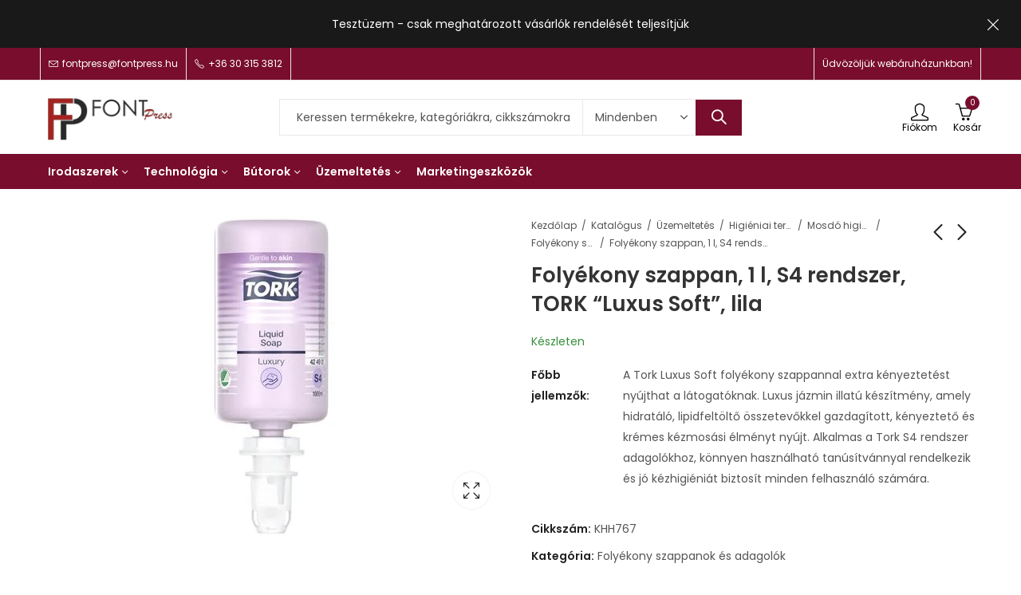

--- FILE ---
content_type: text/html; charset=UTF-8
request_url: https://fontpress.hu/termek/folyekony-szappan-1-l-s4-rendszer-tork-luxus-soft-lila/
body_size: 92220
content:
<!DOCTYPE html>
<html lang="hu">
<head>
	<meta charset="UTF-8" />
	<meta name="viewport" content="width=device-width, initial-scale=1, maximum-scale=1" />
	<link rel="profile" href="//gmpg.org/xfn/11">
		<title>Folyékony szappan, 1 l, S4 rendszer, TORK &#8220;Luxus Soft&#8221;, lila &#8211; FontPress</title>
<meta name='robots' content='max-image-preview:large' />
<link rel='dns-prefetch' href='//fonts.googleapis.com' />
<link rel='preconnect' href='https://fonts.gstatic.com' crossorigin />
<link rel="alternate" type="application/rss+xml" title="FontPress &raquo; hírcsatorna" href="https://fontpress.hu/feed/" />
	
			<meta name="theme-color" content="#FFFFFF">
		
<style id='wp-emoji-styles-inline-css' type='text/css'>

	img.wp-smiley, img.emoji {
		display: inline !important;
		border: none !important;
		box-shadow: none !important;
		height: 1em !important;
		width: 1em !important;
		margin: 0 0.07em !important;
		vertical-align: -0.1em !important;
		background: none !important;
		padding: 0 !important;
	}
</style>
<link rel='stylesheet' id='wp-block-library-css' href='https://fontpress.hu/wp-includes/css/dist/block-library/style.min.css?ver=6.4.7' type='text/css' media='all' />
<style id='wp-block-library-theme-inline-css' type='text/css'>
.wp-block-audio figcaption{color:#555;font-size:13px;text-align:center}.is-dark-theme .wp-block-audio figcaption{color:hsla(0,0%,100%,.65)}.wp-block-audio{margin:0 0 1em}.wp-block-code{border:1px solid #ccc;border-radius:4px;font-family:Menlo,Consolas,monaco,monospace;padding:.8em 1em}.wp-block-embed figcaption{color:#555;font-size:13px;text-align:center}.is-dark-theme .wp-block-embed figcaption{color:hsla(0,0%,100%,.65)}.wp-block-embed{margin:0 0 1em}.blocks-gallery-caption{color:#555;font-size:13px;text-align:center}.is-dark-theme .blocks-gallery-caption{color:hsla(0,0%,100%,.65)}.wp-block-image figcaption{color:#555;font-size:13px;text-align:center}.is-dark-theme .wp-block-image figcaption{color:hsla(0,0%,100%,.65)}.wp-block-image{margin:0 0 1em}.wp-block-pullquote{border-bottom:4px solid;border-top:4px solid;color:currentColor;margin-bottom:1.75em}.wp-block-pullquote cite,.wp-block-pullquote footer,.wp-block-pullquote__citation{color:currentColor;font-size:.8125em;font-style:normal;text-transform:uppercase}.wp-block-quote{border-left:.25em solid;margin:0 0 1.75em;padding-left:1em}.wp-block-quote cite,.wp-block-quote footer{color:currentColor;font-size:.8125em;font-style:normal;position:relative}.wp-block-quote.has-text-align-right{border-left:none;border-right:.25em solid;padding-left:0;padding-right:1em}.wp-block-quote.has-text-align-center{border:none;padding-left:0}.wp-block-quote.is-large,.wp-block-quote.is-style-large,.wp-block-quote.is-style-plain{border:none}.wp-block-search .wp-block-search__label{font-weight:700}.wp-block-search__button{border:1px solid #ccc;padding:.375em .625em}:where(.wp-block-group.has-background){padding:1.25em 2.375em}.wp-block-separator.has-css-opacity{opacity:.4}.wp-block-separator{border:none;border-bottom:2px solid;margin-left:auto;margin-right:auto}.wp-block-separator.has-alpha-channel-opacity{opacity:1}.wp-block-separator:not(.is-style-wide):not(.is-style-dots){width:100px}.wp-block-separator.has-background:not(.is-style-dots){border-bottom:none;height:1px}.wp-block-separator.has-background:not(.is-style-wide):not(.is-style-dots){height:2px}.wp-block-table{margin:0 0 1em}.wp-block-table td,.wp-block-table th{word-break:normal}.wp-block-table figcaption{color:#555;font-size:13px;text-align:center}.is-dark-theme .wp-block-table figcaption{color:hsla(0,0%,100%,.65)}.wp-block-video figcaption{color:#555;font-size:13px;text-align:center}.is-dark-theme .wp-block-video figcaption{color:hsla(0,0%,100%,.65)}.wp-block-video{margin:0 0 1em}.wp-block-template-part.has-background{margin-bottom:0;margin-top:0;padding:1.25em 2.375em}
</style>
<link rel='stylesheet' id='wc-blocks-style-css' href='https://fontpress.hu/wp-content/plugins/woocommerce/packages/woocommerce-blocks/build/wc-blocks.css?ver=10.6.5' type='text/css' media='all' />
<link rel='stylesheet' id='wc-blocks-style-active-filters-css' href='https://fontpress.hu/wp-content/plugins/woocommerce/packages/woocommerce-blocks/build/active-filters.css?ver=10.6.5' type='text/css' media='all' />
<link rel='stylesheet' id='wc-blocks-style-add-to-cart-form-css' href='https://fontpress.hu/wp-content/plugins/woocommerce/packages/woocommerce-blocks/build/add-to-cart-form.css?ver=10.6.5' type='text/css' media='all' />
<link rel='stylesheet' id='wc-blocks-packages-style-css' href='https://fontpress.hu/wp-content/plugins/woocommerce/packages/woocommerce-blocks/build/packages-style.css?ver=10.6.5' type='text/css' media='all' />
<link rel='stylesheet' id='wc-blocks-style-all-products-css' href='https://fontpress.hu/wp-content/plugins/woocommerce/packages/woocommerce-blocks/build/all-products.css?ver=10.6.5' type='text/css' media='all' />
<link rel='stylesheet' id='wc-blocks-style-all-reviews-css' href='https://fontpress.hu/wp-content/plugins/woocommerce/packages/woocommerce-blocks/build/all-reviews.css?ver=10.6.5' type='text/css' media='all' />
<link rel='stylesheet' id='wc-blocks-style-attribute-filter-css' href='https://fontpress.hu/wp-content/plugins/woocommerce/packages/woocommerce-blocks/build/attribute-filter.css?ver=10.6.5' type='text/css' media='all' />
<link rel='stylesheet' id='wc-blocks-style-breadcrumbs-css' href='https://fontpress.hu/wp-content/plugins/woocommerce/packages/woocommerce-blocks/build/breadcrumbs.css?ver=10.6.5' type='text/css' media='all' />
<link rel='stylesheet' id='wc-blocks-style-catalog-sorting-css' href='https://fontpress.hu/wp-content/plugins/woocommerce/packages/woocommerce-blocks/build/catalog-sorting.css?ver=10.6.5' type='text/css' media='all' />
<link rel='stylesheet' id='wc-blocks-style-customer-account-css' href='https://fontpress.hu/wp-content/plugins/woocommerce/packages/woocommerce-blocks/build/customer-account.css?ver=10.6.5' type='text/css' media='all' />
<link rel='stylesheet' id='wc-blocks-style-featured-category-css' href='https://fontpress.hu/wp-content/plugins/woocommerce/packages/woocommerce-blocks/build/featured-category.css?ver=10.6.5' type='text/css' media='all' />
<link rel='stylesheet' id='wc-blocks-style-featured-product-css' href='https://fontpress.hu/wp-content/plugins/woocommerce/packages/woocommerce-blocks/build/featured-product.css?ver=10.6.5' type='text/css' media='all' />
<link rel='stylesheet' id='wc-blocks-style-mini-cart-css' href='https://fontpress.hu/wp-content/plugins/woocommerce/packages/woocommerce-blocks/build/mini-cart.css?ver=10.6.5' type='text/css' media='all' />
<link rel='stylesheet' id='wc-blocks-style-price-filter-css' href='https://fontpress.hu/wp-content/plugins/woocommerce/packages/woocommerce-blocks/build/price-filter.css?ver=10.6.5' type='text/css' media='all' />
<link rel='stylesheet' id='wc-blocks-style-product-add-to-cart-css' href='https://fontpress.hu/wp-content/plugins/woocommerce/packages/woocommerce-blocks/build/product-add-to-cart.css?ver=10.6.5' type='text/css' media='all' />
<link rel='stylesheet' id='wc-blocks-style-product-button-css' href='https://fontpress.hu/wp-content/plugins/woocommerce/packages/woocommerce-blocks/build/product-button.css?ver=10.6.5' type='text/css' media='all' />
<link rel='stylesheet' id='wc-blocks-style-product-categories-css' href='https://fontpress.hu/wp-content/plugins/woocommerce/packages/woocommerce-blocks/build/product-categories.css?ver=10.6.5' type='text/css' media='all' />
<link rel='stylesheet' id='wc-blocks-style-product-image-css' href='https://fontpress.hu/wp-content/plugins/woocommerce/packages/woocommerce-blocks/build/product-image.css?ver=10.6.5' type='text/css' media='all' />
<link rel='stylesheet' id='wc-blocks-style-product-image-gallery-css' href='https://fontpress.hu/wp-content/plugins/woocommerce/packages/woocommerce-blocks/build/product-image-gallery.css?ver=10.6.5' type='text/css' media='all' />
<link rel='stylesheet' id='wc-blocks-style-product-query-css' href='https://fontpress.hu/wp-content/plugins/woocommerce/packages/woocommerce-blocks/build/product-query.css?ver=10.6.5' type='text/css' media='all' />
<link rel='stylesheet' id='wc-blocks-style-product-results-count-css' href='https://fontpress.hu/wp-content/plugins/woocommerce/packages/woocommerce-blocks/build/product-results-count.css?ver=10.6.5' type='text/css' media='all' />
<link rel='stylesheet' id='wc-blocks-style-product-reviews-css' href='https://fontpress.hu/wp-content/plugins/woocommerce/packages/woocommerce-blocks/build/product-reviews.css?ver=10.6.5' type='text/css' media='all' />
<link rel='stylesheet' id='wc-blocks-style-product-sale-badge-css' href='https://fontpress.hu/wp-content/plugins/woocommerce/packages/woocommerce-blocks/build/product-sale-badge.css?ver=10.6.5' type='text/css' media='all' />
<link rel='stylesheet' id='wc-blocks-style-product-search-css' href='https://fontpress.hu/wp-content/plugins/woocommerce/packages/woocommerce-blocks/build/product-search.css?ver=10.6.5' type='text/css' media='all' />
<link rel='stylesheet' id='wc-blocks-style-product-sku-css' href='https://fontpress.hu/wp-content/plugins/woocommerce/packages/woocommerce-blocks/build/product-sku.css?ver=10.6.5' type='text/css' media='all' />
<link rel='stylesheet' id='wc-blocks-style-product-stock-indicator-css' href='https://fontpress.hu/wp-content/plugins/woocommerce/packages/woocommerce-blocks/build/product-stock-indicator.css?ver=10.6.5' type='text/css' media='all' />
<link rel='stylesheet' id='wc-blocks-style-product-summary-css' href='https://fontpress.hu/wp-content/plugins/woocommerce/packages/woocommerce-blocks/build/product-summary.css?ver=10.6.5' type='text/css' media='all' />
<link rel='stylesheet' id='wc-blocks-style-product-title-css' href='https://fontpress.hu/wp-content/plugins/woocommerce/packages/woocommerce-blocks/build/product-title.css?ver=10.6.5' type='text/css' media='all' />
<link rel='stylesheet' id='wc-blocks-style-rating-filter-css' href='https://fontpress.hu/wp-content/plugins/woocommerce/packages/woocommerce-blocks/build/rating-filter.css?ver=10.6.5' type='text/css' media='all' />
<link rel='stylesheet' id='wc-blocks-style-reviews-by-category-css' href='https://fontpress.hu/wp-content/plugins/woocommerce/packages/woocommerce-blocks/build/reviews-by-category.css?ver=10.6.5' type='text/css' media='all' />
<link rel='stylesheet' id='wc-blocks-style-reviews-by-product-css' href='https://fontpress.hu/wp-content/plugins/woocommerce/packages/woocommerce-blocks/build/reviews-by-product.css?ver=10.6.5' type='text/css' media='all' />
<link rel='stylesheet' id='wc-blocks-style-product-details-css' href='https://fontpress.hu/wp-content/plugins/woocommerce/packages/woocommerce-blocks/build/product-details.css?ver=10.6.5' type='text/css' media='all' />
<link rel='stylesheet' id='wc-blocks-style-single-product-css' href='https://fontpress.hu/wp-content/plugins/woocommerce/packages/woocommerce-blocks/build/single-product.css?ver=10.6.5' type='text/css' media='all' />
<link rel='stylesheet' id='wc-blocks-style-stock-filter-css' href='https://fontpress.hu/wp-content/plugins/woocommerce/packages/woocommerce-blocks/build/stock-filter.css?ver=10.6.5' type='text/css' media='all' />
<link rel='stylesheet' id='wc-blocks-style-cart-css' href='https://fontpress.hu/wp-content/plugins/woocommerce/packages/woocommerce-blocks/build/cart.css?ver=10.6.5' type='text/css' media='all' />
<link rel='stylesheet' id='wc-blocks-style-checkout-css' href='https://fontpress.hu/wp-content/plugins/woocommerce/packages/woocommerce-blocks/build/checkout.css?ver=10.6.5' type='text/css' media='all' />
<link rel='stylesheet' id='wc-blocks-style-mini-cart-contents-css' href='https://fontpress.hu/wp-content/plugins/woocommerce/packages/woocommerce-blocks/build/mini-cart-contents.css?ver=10.6.5' type='text/css' media='all' />
<style id='classic-theme-styles-inline-css' type='text/css'>
/*! This file is auto-generated */
.wp-block-button__link{color:#fff;background-color:#32373c;border-radius:9999px;box-shadow:none;text-decoration:none;padding:calc(.667em + 2px) calc(1.333em + 2px);font-size:1.125em}.wp-block-file__button{background:#32373c;color:#fff;text-decoration:none}
</style>
<style id='global-styles-inline-css' type='text/css'>
body{--wp--preset--color--black: #000000;--wp--preset--color--cyan-bluish-gray: #abb8c3;--wp--preset--color--white: #ffffff;--wp--preset--color--pale-pink: #f78da7;--wp--preset--color--vivid-red: #cf2e2e;--wp--preset--color--luminous-vivid-orange: #ff6900;--wp--preset--color--luminous-vivid-amber: #fcb900;--wp--preset--color--light-green-cyan: #7bdcb5;--wp--preset--color--vivid-green-cyan: #00d084;--wp--preset--color--pale-cyan-blue: #8ed1fc;--wp--preset--color--vivid-cyan-blue: #0693e3;--wp--preset--color--vivid-purple: #9b51e0;--wp--preset--gradient--vivid-cyan-blue-to-vivid-purple: linear-gradient(135deg,rgba(6,147,227,1) 0%,rgb(155,81,224) 100%);--wp--preset--gradient--light-green-cyan-to-vivid-green-cyan: linear-gradient(135deg,rgb(122,220,180) 0%,rgb(0,208,130) 100%);--wp--preset--gradient--luminous-vivid-amber-to-luminous-vivid-orange: linear-gradient(135deg,rgba(252,185,0,1) 0%,rgba(255,105,0,1) 100%);--wp--preset--gradient--luminous-vivid-orange-to-vivid-red: linear-gradient(135deg,rgba(255,105,0,1) 0%,rgb(207,46,46) 100%);--wp--preset--gradient--very-light-gray-to-cyan-bluish-gray: linear-gradient(135deg,rgb(238,238,238) 0%,rgb(169,184,195) 100%);--wp--preset--gradient--cool-to-warm-spectrum: linear-gradient(135deg,rgb(74,234,220) 0%,rgb(151,120,209) 20%,rgb(207,42,186) 40%,rgb(238,44,130) 60%,rgb(251,105,98) 80%,rgb(254,248,76) 100%);--wp--preset--gradient--blush-light-purple: linear-gradient(135deg,rgb(255,206,236) 0%,rgb(152,150,240) 100%);--wp--preset--gradient--blush-bordeaux: linear-gradient(135deg,rgb(254,205,165) 0%,rgb(254,45,45) 50%,rgb(107,0,62) 100%);--wp--preset--gradient--luminous-dusk: linear-gradient(135deg,rgb(255,203,112) 0%,rgb(199,81,192) 50%,rgb(65,88,208) 100%);--wp--preset--gradient--pale-ocean: linear-gradient(135deg,rgb(255,245,203) 0%,rgb(182,227,212) 50%,rgb(51,167,181) 100%);--wp--preset--gradient--electric-grass: linear-gradient(135deg,rgb(202,248,128) 0%,rgb(113,206,126) 100%);--wp--preset--gradient--midnight: linear-gradient(135deg,rgb(2,3,129) 0%,rgb(40,116,252) 100%);--wp--preset--font-size--small: 13px;--wp--preset--font-size--medium: 20px;--wp--preset--font-size--large: 36px;--wp--preset--font-size--x-large: 42px;--wp--preset--spacing--20: 0.44rem;--wp--preset--spacing--30: 0.67rem;--wp--preset--spacing--40: 1rem;--wp--preset--spacing--50: 1.5rem;--wp--preset--spacing--60: 2.25rem;--wp--preset--spacing--70: 3.38rem;--wp--preset--spacing--80: 5.06rem;--wp--preset--shadow--natural: 6px 6px 9px rgba(0, 0, 0, 0.2);--wp--preset--shadow--deep: 12px 12px 50px rgba(0, 0, 0, 0.4);--wp--preset--shadow--sharp: 6px 6px 0px rgba(0, 0, 0, 0.2);--wp--preset--shadow--outlined: 6px 6px 0px -3px rgba(255, 255, 255, 1), 6px 6px rgba(0, 0, 0, 1);--wp--preset--shadow--crisp: 6px 6px 0px rgba(0, 0, 0, 1);}:where(.is-layout-flex){gap: 0.5em;}:where(.is-layout-grid){gap: 0.5em;}body .is-layout-flow > .alignleft{float: left;margin-inline-start: 0;margin-inline-end: 2em;}body .is-layout-flow > .alignright{float: right;margin-inline-start: 2em;margin-inline-end: 0;}body .is-layout-flow > .aligncenter{margin-left: auto !important;margin-right: auto !important;}body .is-layout-constrained > .alignleft{float: left;margin-inline-start: 0;margin-inline-end: 2em;}body .is-layout-constrained > .alignright{float: right;margin-inline-start: 2em;margin-inline-end: 0;}body .is-layout-constrained > .aligncenter{margin-left: auto !important;margin-right: auto !important;}body .is-layout-constrained > :where(:not(.alignleft):not(.alignright):not(.alignfull)){max-width: var(--wp--style--global--content-size);margin-left: auto !important;margin-right: auto !important;}body .is-layout-constrained > .alignwide{max-width: var(--wp--style--global--wide-size);}body .is-layout-flex{display: flex;}body .is-layout-flex{flex-wrap: wrap;align-items: center;}body .is-layout-flex > *{margin: 0;}body .is-layout-grid{display: grid;}body .is-layout-grid > *{margin: 0;}:where(.wp-block-columns.is-layout-flex){gap: 2em;}:where(.wp-block-columns.is-layout-grid){gap: 2em;}:where(.wp-block-post-template.is-layout-flex){gap: 1.25em;}:where(.wp-block-post-template.is-layout-grid){gap: 1.25em;}.has-black-color{color: var(--wp--preset--color--black) !important;}.has-cyan-bluish-gray-color{color: var(--wp--preset--color--cyan-bluish-gray) !important;}.has-white-color{color: var(--wp--preset--color--white) !important;}.has-pale-pink-color{color: var(--wp--preset--color--pale-pink) !important;}.has-vivid-red-color{color: var(--wp--preset--color--vivid-red) !important;}.has-luminous-vivid-orange-color{color: var(--wp--preset--color--luminous-vivid-orange) !important;}.has-luminous-vivid-amber-color{color: var(--wp--preset--color--luminous-vivid-amber) !important;}.has-light-green-cyan-color{color: var(--wp--preset--color--light-green-cyan) !important;}.has-vivid-green-cyan-color{color: var(--wp--preset--color--vivid-green-cyan) !important;}.has-pale-cyan-blue-color{color: var(--wp--preset--color--pale-cyan-blue) !important;}.has-vivid-cyan-blue-color{color: var(--wp--preset--color--vivid-cyan-blue) !important;}.has-vivid-purple-color{color: var(--wp--preset--color--vivid-purple) !important;}.has-black-background-color{background-color: var(--wp--preset--color--black) !important;}.has-cyan-bluish-gray-background-color{background-color: var(--wp--preset--color--cyan-bluish-gray) !important;}.has-white-background-color{background-color: var(--wp--preset--color--white) !important;}.has-pale-pink-background-color{background-color: var(--wp--preset--color--pale-pink) !important;}.has-vivid-red-background-color{background-color: var(--wp--preset--color--vivid-red) !important;}.has-luminous-vivid-orange-background-color{background-color: var(--wp--preset--color--luminous-vivid-orange) !important;}.has-luminous-vivid-amber-background-color{background-color: var(--wp--preset--color--luminous-vivid-amber) !important;}.has-light-green-cyan-background-color{background-color: var(--wp--preset--color--light-green-cyan) !important;}.has-vivid-green-cyan-background-color{background-color: var(--wp--preset--color--vivid-green-cyan) !important;}.has-pale-cyan-blue-background-color{background-color: var(--wp--preset--color--pale-cyan-blue) !important;}.has-vivid-cyan-blue-background-color{background-color: var(--wp--preset--color--vivid-cyan-blue) !important;}.has-vivid-purple-background-color{background-color: var(--wp--preset--color--vivid-purple) !important;}.has-black-border-color{border-color: var(--wp--preset--color--black) !important;}.has-cyan-bluish-gray-border-color{border-color: var(--wp--preset--color--cyan-bluish-gray) !important;}.has-white-border-color{border-color: var(--wp--preset--color--white) !important;}.has-pale-pink-border-color{border-color: var(--wp--preset--color--pale-pink) !important;}.has-vivid-red-border-color{border-color: var(--wp--preset--color--vivid-red) !important;}.has-luminous-vivid-orange-border-color{border-color: var(--wp--preset--color--luminous-vivid-orange) !important;}.has-luminous-vivid-amber-border-color{border-color: var(--wp--preset--color--luminous-vivid-amber) !important;}.has-light-green-cyan-border-color{border-color: var(--wp--preset--color--light-green-cyan) !important;}.has-vivid-green-cyan-border-color{border-color: var(--wp--preset--color--vivid-green-cyan) !important;}.has-pale-cyan-blue-border-color{border-color: var(--wp--preset--color--pale-cyan-blue) !important;}.has-vivid-cyan-blue-border-color{border-color: var(--wp--preset--color--vivid-cyan-blue) !important;}.has-vivid-purple-border-color{border-color: var(--wp--preset--color--vivid-purple) !important;}.has-vivid-cyan-blue-to-vivid-purple-gradient-background{background: var(--wp--preset--gradient--vivid-cyan-blue-to-vivid-purple) !important;}.has-light-green-cyan-to-vivid-green-cyan-gradient-background{background: var(--wp--preset--gradient--light-green-cyan-to-vivid-green-cyan) !important;}.has-luminous-vivid-amber-to-luminous-vivid-orange-gradient-background{background: var(--wp--preset--gradient--luminous-vivid-amber-to-luminous-vivid-orange) !important;}.has-luminous-vivid-orange-to-vivid-red-gradient-background{background: var(--wp--preset--gradient--luminous-vivid-orange-to-vivid-red) !important;}.has-very-light-gray-to-cyan-bluish-gray-gradient-background{background: var(--wp--preset--gradient--very-light-gray-to-cyan-bluish-gray) !important;}.has-cool-to-warm-spectrum-gradient-background{background: var(--wp--preset--gradient--cool-to-warm-spectrum) !important;}.has-blush-light-purple-gradient-background{background: var(--wp--preset--gradient--blush-light-purple) !important;}.has-blush-bordeaux-gradient-background{background: var(--wp--preset--gradient--blush-bordeaux) !important;}.has-luminous-dusk-gradient-background{background: var(--wp--preset--gradient--luminous-dusk) !important;}.has-pale-ocean-gradient-background{background: var(--wp--preset--gradient--pale-ocean) !important;}.has-electric-grass-gradient-background{background: var(--wp--preset--gradient--electric-grass) !important;}.has-midnight-gradient-background{background: var(--wp--preset--gradient--midnight) !important;}.has-small-font-size{font-size: var(--wp--preset--font-size--small) !important;}.has-medium-font-size{font-size: var(--wp--preset--font-size--medium) !important;}.has-large-font-size{font-size: var(--wp--preset--font-size--large) !important;}.has-x-large-font-size{font-size: var(--wp--preset--font-size--x-large) !important;}
.wp-block-navigation a:where(:not(.wp-element-button)){color: inherit;}
:where(.wp-block-post-template.is-layout-flex){gap: 1.25em;}:where(.wp-block-post-template.is-layout-grid){gap: 1.25em;}
:where(.wp-block-columns.is-layout-flex){gap: 2em;}:where(.wp-block-columns.is-layout-grid){gap: 2em;}
.wp-block-pullquote{font-size: 1.5em;line-height: 1.6;}
</style>
<link rel='stylesheet' id='contact-form-7-css' href='https://fontpress.hu/wp-content/plugins/contact-form-7/includes/css/styles.css?ver=5.8' type='text/css' media='all' />
<link rel='stylesheet' id='redux-extendify-styles-css' href='https://fontpress.hu/wp-content/plugins/pressmart-core/inc/admin/redux-core/assets/css/extendify-utilities.css?ver=4.4.1' type='text/css' media='all' />
<link rel='stylesheet' id='photoswipe-css' href='https://fontpress.hu/wp-content/plugins/woocommerce/assets/css/photoswipe/photoswipe.min.css?ver=8.0.2' type='text/css' media='all' />
<link rel='stylesheet' id='photoswipe-default-skin-css' href='https://fontpress.hu/wp-content/plugins/woocommerce/assets/css/photoswipe/default-skin/default-skin.min.css?ver=8.0.2' type='text/css' media='all' />
<style id='woocommerce-inline-inline-css' type='text/css'>
.woocommerce form .form-row .required { visibility: visible; }
</style>
<link rel='stylesheet' id='pressmart-style-css' href='https://fontpress.hu/wp-content/themes/pressmart/style.css?ver=6.4.7' type='text/css' media='all' />
<link rel='stylesheet' id='elementor-frontend-css' href='https://fontpress.hu/wp-content/plugins/elementor/assets/css/frontend-lite.min.css?ver=3.15.3' type='text/css' media='all' />
<link rel='stylesheet' id='pressmart-fonts-css' href='//fonts.googleapis.com/css?family=Poppins%3A300%2C400%2C500%2C600%2C700%2C900&#038;subset=latin%2Clatin-ext' type='text/css' media='all' />
<link rel='stylesheet' id='bootstrap-grid-css' href='https://fontpress.hu/wp-content/themes/pressmart/assets/css/bootstrap-grid.css?ver=4.1.3' type='text/css' media='all' />
<link rel='stylesheet' id='presslayouts-font-css' href='https://fontpress.hu/wp-content/themes/pressmart/assets/css/presslayouts-font.css?ver=1.0' type='text/css' media='all' />
<link rel='stylesheet' id='pressmart-woocommerce-css' href='https://fontpress.hu/wp-content/themes/pressmart/assets/css/woocommerce.css?ver=6.4.7' type='text/css' media='all' />
<link rel='stylesheet' id='owl-carousel-css' href='https://fontpress.hu/wp-content/themes/pressmart/assets/css/owl.carousel.min.css?ver=2.3.4' type='text/css' media='all' />
<link rel='stylesheet' id='slick-css' href='https://fontpress.hu/wp-content/themes/pressmart/assets/css/slick.css?ver=1.9.0' type='text/css' media='all' />
<link rel='stylesheet' id='magnific-popup-css' href='https://fontpress.hu/wp-content/themes/pressmart/assets/css/magnific-popup.css?ver=1.1.0' type='text/css' media='all' />
<link rel='stylesheet' id='animate-css' href='https://fontpress.hu/wp-content/themes/pressmart/assets/css/animate.min.css?ver=3.7.2' type='text/css' media='all' />
<link rel='stylesheet' id='pressmart-base-css' href='https://fontpress.hu/wp-content/themes/pressmart/assets/css/theme.css?ver=6.4.7' type='text/css' media='all' />
<style id='pressmart-base-inline-css' type='text/css'>
:root {--site-primary-font: Poppins,Arial,Helvetica,sans-serif;--site-secondary-font: Satisfy,Arial,Helvetica,sans-serif;--site-font-size: 14px;--site-line-height: 1.9;--primary-color: #790d2d;--primary-inverse-color: #FFFFFF;--secondary-color: #790d2d;--secondary-inverse-color: #FFFFFF;--site-text-color: #545454;--site-hover-background-color: #F8F8F8;--site-body-background: #ffffff;--site-link-color: #212121;--site-link-hover-color: #790d2d;--site-border-top: 1px solid #e9e9e9;--site-border-right: 1px solid #e9e9e9;--site-border-bottom: 1px solid #e9e9e9;--site-border-left: 1px solid #e9e9e9;--site-border-radius: 0;--site-input-background: #ffffff;--site-input-color: #545454;--site-grid-gap: 10px;}.pressmart-font-primary{font-family: Poppins,Arial,Helvetica,sans-serif;}.pressmart-font-secondary{font-family: Satisfy,Arial,Helvetica,sans-serif;}.wrapper-boxed .site-wrapper,.wrapper-boxed .site-header > div[class*="header-"] {max-width:1200px;}.container,.elementor-section.elementor-section-boxed > .elementor-container {max-width:1200px;}.row,.products.product-style-4.grid-view .product-buttons-variations,.woocommerce-cart-wrapper,.woocommerce .col2-set,.woocommerce-page .col2-set {margin-left: -10px;margin-right: -10px;}.container,.container-fluid,.col,.col-1,.col-10,.col-11,.col-12,.col-2,.col-3,.col-4,.col-5,.col-6,.col-7,.col-8,.col-9,.col-auto,.col-lg,.col-lg-1,.col-lg-10,.col-lg-11,.col-lg-12,.col-lg-2,.col-lg-3,.col-lg-4,.col-lg-5,.col-lg-6,.col-lg-7,.col-lg-8,.col-lg-9,.col-lg-auto,.col-md,.col-md-1,.col-md-10,.col-md-11,.col-md-12,.col-md-2,.col-md-3,.col-md-4,.col-md-5,.col-md-6,.col-md-7,.col-md-8,.col-md-9,.col-md-auto,.col-sm,.col-sm-1,.col-sm-10,.col-sm-11,.col-sm-12,.col-sm-2,.col-sm-3,.col-sm-4,.col-sm-5,.col-sm-6,.col-sm-7,.col-sm-8,.col-sm-9,.col-sm-auto,.col-xl,.col-xl-1,.col-xl-10,.col-xl-11,.col-xl-12,.col-xl-2,.col-xl-3,.col-xl-4,.col-xl-5,.col-xl-6,.col-xl-7,.col-xl-8,.col-xl-9,.col-xl-auto {padding-right: 10px;padding-left: 10px;}.products:not(.product-style-4).grid-view .product-variations,.woocommerce .pressmart-bought-together-products div.product,.pressmart-filter-widgets .widget,select.dokan-form-control,.woocommerce-cart-form,.cart-collaterals,.woocommerce .col2-set .col-1,.woocommerce-page .col2-set .col-1,.woocommerce .col2-set .col-2,.woocommerce-page .col2-set .col-2,.pressmart-blog-carousel article,.pressmart-portfolio-carousel.portfolio-style-1 article,.pressmart-product-categories-thumbnails .owl-carousel .product-category,.pressmart-banners-carousel .pressmart-banner,.pressmart-team .pressmart-team-member,.pressmart-testimonials .testimonial,.pressmart-product-brands .product-brand,.pressmart-dokan-vendors .pressmart-single-vendor,.pressmart-wc-vendors .pressmart-single-vendor,.pressmart-wcfm-vendors .pressmart-single-vendor {padding-right: 10px;padding-left: 10px;}.elementor-column-gap-default > .elementor-column > .elementor-element-populated,.products div.product .product-wrapper,.categories-sub-categories-box .products.pressmart-carousel .owl-stage-outer.overlay,.categories-sub-categories-vertical .products.pressmart-carousel .owl-stage-outer.overlay,.products-with-banner .banner-image,.pressmart-product-categories .banner-image {padding: 10px;}.products.product-style-4.grid-view .product-buttons-variations {padding-left: 10px;padding-right: 10px;padding-bottom: 10px;}.categories-sub-categories-box .products.pressmart-carousel .owl-stage-outer.overlay,.categories-sub-categories-vertical .products.pressmart-carousel .owl-stage-outer.overlay{margin: -10px;}.products:not(.product-style-4).grid-view .product-variations {left: -10px;right: -10px;}elementor-widget:not(:last-child){margin-bottom: 20px;}.pressmart-site-preloader {background-color:#059473;background-image: url();}.header-logo .logo,.header-logo .logo-light{max-width:170px;}.header-logo .mobile-logo{max-width:120px;}@media (max-width:1024px){.header-logo .logo,.header-logo .logo-light,.header-logo .mobile-logo {max-width:120px;}}body{color: #545454;}select option,.pressmart-ajax-search .search-field,.pressmart-ajax-search .product_cat,.header-cart .widget_shopping_cart,.products .product-cats a,.products .woocommerce-loop-category__title .product-count,.woocommerce div.product .pressmart-breadcrumb,.woocommerce div.product .pressmart-breadcrumb a,.product_meta > span span,.product_meta > span a,.multi-step-checkout .panel-heading,.pressmart-tabs.tabs-classic .nav-tabs .nav-link,.pressmart-tour.tour-classic .nav-tabs .nav-link,.pressmart-accordion[class*="accordion-icon-"] .card-title a:after,.woocommerce table.wishlist_table tr td.product-remove a:before,.owl-carousel .owl-nav button[class*="owl-"]:before,.slick-slider button.slick-arrow:before,.pressmart-mobile-menu ul.mobile-main-menu li.menu-item-has-children > .menu-toggle {color: #545454;}a,label,thead th,.pressmart-dropdown ul.sub-dropdown li a,div[class*="wpml-ls-legacy-dropdown"] .wpml-ls-sub-menu a,div[class*="wcml-dropdown"] .wcml-cs-submenu li a,.woocommerce-currency-switcher-form .dd-options a.dd-option,.header-topbar ul li li a,.header-topbar ul li li a:not([href]):not([tabindex]),.header-myaccount .myaccount-items li a,.search-results-wrapper .autocomplete-suggestions,.trending-search-wrap,.pressmart-ajax-search .trending-search-wrap ul li a,.trending-search-wrap .recent-search-title,.trending-search-wrap .trending-title,.header-cart .widget_shopping_cart a:not(.wc-forward),.format-link .entry-content a,.woocommerce .widget_price_filter .price_label span,.woocommerce-or-login-with,.products-header .product-show span,.rating-histogram .rating-star,div.product p.price,div.product span.price,.whishlist-button a:before,.product-buttons a.compare:before,.woocommerce div.summary a.compare,.woocommerce div.summary .countdown-box .product-countdown > span span,.woocommerce div.summary .price-summary span,.woocommerce div.summary .product-offers-list .product-offer-item,.woocommerce div.summary .woocommerce-product-details__short-description > span,.pressmart-deliver-return,.pressmart-ask-questions,.pressmart-delivery-label,.product-visitor-count,.pressmart-product-trust-badge legend,.pressmart-product-policy legend,.woocommerce div.summary .product_meta > span,.woocommerce div.summary > .product-share .share-label,.quantity input[type="button"],.woocommerce div.summary-inner > .product-share .share-label,.woocommerce div.summary .items-total-price-button .item-price,.woocommerce div.summary .items-total-price-button .items-price,.woocommerce div.summary .items-total-price-button .total-price,.woocommerce-tabs .woocommerce-Tabs-panel--seller ul li span:not(.details),.single-product-page > .pressmart-bought-together-products .items-total-price-button .item-price,.single-product-page > .pressmart-bought-together-products .items-total-price-button .items-price,.single-product-page > .pressmart-bought-together-products .items-total-price-button .total-price ,.single-product-page > .woocommerce-tabs .items-total-price-button .item-price,.single-product-page > .woocommerce-tabs .items-total-price-button .items-price,.single-product-page > .woocommerce-tabs .items-total-price-button .total-price,.woocommerce-cart .cart-totals .cart_totals tr th,.wcppec-checkout-buttons__separator,.multi-step-checkout .user-info span:last-child,.tabs-layout.tabs-normal .nav-tabs .nav-item.show .nav-link,.tabs-layout.tabs-normal .nav-tabs .nav-link.active,.pressmart-tabs.tabs-classic .nav-tabs .nav-link.active,.pressmart-tour.tour-classic .nav-tabs .nav-link.active,.pressmart-accordion.accordion-outline .card-header a,.pressmart-accordion.accordion-outline .card-header a:after,.pressmart-accordion.accordion-pills .card-header a,.wishlist_table .product-price,.mfp-close-btn-in .mfp-close,.woocommerce ul.cart_list li span.amount,.woocommerce ul.product_list_widget li span.amount,.gallery-caption,.post-share .post-meta-label,.pressmart-mobile-menu ul.mobile-main-menu li > a {color: #212121;}a:hover,.header-topbar .header-col ul li li:hover a,.header-myaccount .myaccount-items li:hover a,.header-myaccount .myaccount-items li i,.pressmart-ajax-search .trending-search-wrap ul li:hover a,.header-cart .widget_shopping_cart a:not(.wc-forward):hover,.pressmart-mobile-menu ul.mobile-main-menu li > a:hover,.pressmart-mobile-menu ul.mobile-main-menu li.active > a,.mobile-topbar-wrapper span a:hover,.pressmart-chekout-steps li.current > *,.entry-meta a:hover,.entry-meta span:hover,.entry-meta .post-share:hover,.woocommerce div.summary a.compare:hover,.format-link .entry-content a:hover,.products .product-cats a:hover,.whishlist-button a:hover:before,.product-buttons a.compare:hover:before {color: #790d2d;}.primary-color {color: #790d2d;}.primary-bg-color {background-color: #790d2d;color: #FFFFFF;}.secondary-color {color: #790d2d;}.secondary-bg-color {background-color: #790d2d;color: #FFFFFF;}.ajax-search-style-3 .search-submit,.ajax-search-style-4 .search-submit,.customer-support::before,.pressmart-pagination .next,.pressmart-pagination .prev,.woocommerce-pagination .next,.woocommerce-pagination .prev,.entry-post .post-highlight,.read-more-btn,.read-more-button-fill .read-more-btn .more-link,.post-navigation a:hover .nav-title,.nav-archive:hover a,blockquote cite,blockquote cite a,.comment-reply-link,.pressmart-social.style-2 a:hover,.tag-social-share .single-tags a,.widget .maxlist-more a,.widget_calendar tbody td a,.widget_calendar tfoot td a,.widget-area .pressmart-widget-testimonial .quote-content:before,.portfolio-post-loop .categories,.portfolio-post-loop .categories a,.woocommerce form .woocommerce-rememberme-lost_password label,.woocommerce form .woocommerce-rememberme-lost_password a,.woocommerce-new-signup .button,.widget_shopping_cart .total .amount,.products-header .pressmart-product-off-canvas-btn,.products-header .products-view a.active,.products .product-wrapper:hover .product-title a,.woocommerce div.product .pressmart-breadcrumb a:hover,.woocommerce div.summary .countdown-box .product-countdown > span,.woocommerce div.product div.summary .sold-by a,.pressmart-product-policy .policy-item-icon:before,.woocommerce-tabs .woocommerce-Tabs-panel--seller ul li.seller-name span.details a,.products .product-category.category-style-1:hover .woocommerce-loop-category__title a,.woocommerce div.summary .product-term-text,.tab-content-wrap .accordion-title.open,.tab-content-wrap .accordion-title.open:after,table.shop_table td .amount,.woocommerce-cart .cart-totals .shipping-calculator-button,.woocommerce-MyAccount-navigation li a::before,.woocommerce-account .addresses .title .edit,.woocommerce-Pagination a.button,.woocommerce table.my_account_orders .woocommerce-orders-table__cell-order-number a,.woocommerce-checkout .woocommerce-info .showcoupon,.multi-step-checkout .panel.completed .panel-title:after,.multi-step-checkout .panel-title .step-numner,.multi-step-checkout .logged-in-user-info .user-logout,.multi-step-checkout .panel-heading .edit-action,.pressmart-testimonials.image-middle-center .testimonial-description:before,.pressmart-testimonials.image-middle-center .testimonial-description:after,.pressmart-element .view-all-btn .button,.products-and-categories-box .section-title h3,.categories-sub-categories-box .sub-categories-content .show-all-cate a,.categories-sub-categories-vertical .show-all-cate a,.pressmart-tabs.tabs-outline .nav-tabs .nav-link.active,.pressmart-tour.tour-outline .nav-tabs .nav-link.active,.pressmart-accordion.accordion-outline .card-header a:not(.collapsed),.pressmart-accordion.accordion-outline .card-header a:not(.collapsed):after,.pressmart-button .btn-style-outline.btn-color-primary,.pressmart-button .btn-style-link.btn-color-primary,.mobile-nav-tabs li.active,.newsletter-form input[type="checkbox"]:before{color: #790d2d;}.primary-inverse-color{color: #FFFFFF;}.header-cart-count,.header-wishlist-count,.header-compare-count,input[type="checkbox"]::before,.news .news-title,.entry-date,.page-numbers.current,.page-links > span.current .page-number,.read-more-button .read-more-btn .more-link,.read-more-button-fill .read-more-btn .more-link:hover,.format-link .entry-link a,.format-link .entry-link:before,.format-quote .entry-quote:before,.format-quote .entry-quote:after,.format-quote .entry-quote,.format-quote .entry-quote .quote-author a,.tag-social-share .single-tags a:hover,.widget .tagcloud a:hover,.widget .tagcloud a:focus,.widget.widget_tag_cloud a:hover,.widget.widget_tag_cloud a:focus,.widget_calendar .wp-calendar-table caption,.wp_widget_tag_cloud a:hover,.wp_widget_tag_cloud a:focus,.pressmart-back-to-top,.pressmart-posts-lists .post-categories a,.pressmart-recent-posts .post-categories a,.widget.widget_layered_nav li.chosen a:after,.widget.widget_rating_filter li.chosen a:after,.filter-categories a.active,.portfolio-post-loop .action-icon a:before,.portfolio-style-2 .portfolio-post-loop .entry-content-wrapper .categories,.portfolio-style-2 .portfolio-post-loop .entry-content-wrapper a,.portfolio-style-3 .portfolio-post-loop .entry-content-wrapper .categories,.portfolio-style-3 .portfolio-post-loop .entry-content-wrapper a,.customer-login-left,.customer-signup-left,.customer-login-left h2,.customer-signup-left h2,.products .product-image .quickview-button a,.products .product .product-countdown > span,.products .product .product-countdown > span > span,.pressmart-hot-deal-products .pressmart-deal-date,.woocommerce div.product div.images .woocommerce-product-gallery__trigger:hover,.woocommerce-product-gallery .single-product-images-btns a:hover,.woocommerce-account .user-info .display-name,.multi-step-checkout .panel.active .panel-heading,.multi-step-checkout .checkout-next-step a,.pressmart-team.image-top-with-box .color-scheme-inherit .member-info,.pressmart-team.image-top-with-box-2 .color-scheme-inherit .member-info,.pressmart-team.image-top-with-box .color-scheme-inherit .member-info h3,.pressmart-team.image-top-with-box-2 .color-scheme-inherit .member-info h3,.pressmart-team .color-scheme-inherit .member-social a,.pressmart-team.image-middle-swap-box .color-scheme-inherit .flip-front,.pressmart-team.image-middle-swap-box .color-scheme-inherit .flip-front h3,.pressmart-team.image-middle-swap-box .color-scheme-inherit .member-info,.pressmart-team.image-middle-swap-box .color-scheme-inherit .member-info h3,.pressmart-team.image-bottom-overlay .color-scheme-inherit .member-info.pressmart-team.image-bottom-overlay .color-scheme-inherit .member-info h3,.pressmart-tabs.tabs-pills .nav-tabs .nav-link.active,.pressmart-tour.tour-pills .nav-tabs .nav-link.active,.pressmart-accordion.accordion-pills .card-header a:not(.collapsed),.pressmart-accordion.accordion-pills .card-header a:not(.collapsed):after,.progress-bar,.pressmart-social.icons-theme-colour a:hover i,.slick-slider .slick-arrow:hover,.pressmart-button .btn-style-outline.btn-color-primary:hover,#yith-wcwl-popup-message{color: #FFFFFF;}.woocommerce-new-signup .button,.pressmart-video-player .video-play-btn,.mobile-nav-tabs li.active{background-color: #FFFFFF;}.primary-background-color{background-color: #790d2d;}.header-cart-count,.header-wishlist-count,.header-compare-count,.owl-carousel .owl-dots .owl-dot.active span,input[type="radio"]::before,input[type="checkbox"]::before,.news .news-title,.page-numbers.current,.entry-date,.page-links > span.current .page-number,.read-more-button .read-more-btn .more-link,.read-more-button-fill .read-more-btn .more-link:hover,.format-link .entry-link,.format-quote .entry-quote,.tag-social-share .single-tags a:hover,.related.posts > h3:after,.related.portfolios > h3:after,.comment-respond > h3:after,.comments-area > h3:after,.portfolio-entry-summary h3:after,.widget-title-bordered-short .widget-title::before,.widget-title-bordered-full .widget-title::before,.widget .tagcloud a:hover,.widget .tagcloud a:focus,.widget_calendar .wp-calendar-table caption,.widget.widget_tag_cloud a:hover,.widget.widget_tag_cloud a:focus,.wp_widget_tag_cloud a:hover,.wp_widget_tag_cloud a:focus,.pressmart-back-to-top,.pressmart-posts-lists .post-categories a,.pressmart-recent-posts .post-categories a,.woocommerce .widget_price_filter .ui-slider .ui-slider-range,.woocommerce .widget_price_filter .ui-slider .ui-slider-handle,.widget.widget_layered_nav li.chosen a:before,.widget.widget_rating_filter li.chosen a:before,.filter-categories a.active,.portfolio-post-loop .action-icon a:before,.customer-login-left,.customer-signup-left,.products .product-image .quickview-button,.products .product .product-countdown > span,.woocommerce div.product div.images .woocommerce-product-gallery__trigger:hover,.woocommerce-product-gallery .single-product-images-btns a:hover,.tabs-layout .tabs li:after,section.related > h2::after,section.upsells > h2::after,div.cross-sells > h2::after,section.recently-viewed > h2::after,.woocommerce-account .pressmart-user-profile,.multi-step-checkout .panel.active .panel-heading,.pressmart-countdown.countdown-box .product-countdown > span,.pressmart-hot-deal-products .pressmart-deal-date,.pressmart-hot-deal-products .progress-bar,.tabs-layout.tabs-line .nav-tabs .nav-link::after,.pressmart-team.image-top-with-box-2 .member-info,.pressmart-team.image-middle-swap-box .member-info,.pressmart-team.image-top-with-box .member-info,.pressmart-team.image-middle-swap-box .flip-front,.pressmart-team.image-bottom-overlay .member-info,.pressmart-team.image-bottom-overlay .member-info::before,.pressmart-team.image-bottom-overlay .member-info::after,.pressmart-video-player .video-wrapper:hover .video-play-btn,.pressmart-tabs.tabs-line .nav-tabs .nav-link::after,.pressmart-tabs.tabs-pills .nav-tabs .nav-link.active,.pressmart-tour.tour-line .nav-tabs .nav-link::after,.pressmart-tour.tour-pills .nav-tabs .nav-link.active,.pressmart-accordion.accordion-pills .card-header a:not(.collapsed),.progress-bar,.pressmart-social.icons-theme-colour a:hover i,.slick-slider .slick-arrow:hover,.pressmart-button .btn-style-flat.btn-color-primary,.pressmart-button .btn-style-outline.btn-color-primary:hover,#yith-wcwl-popup-message,.slick-slider .slick-dots li.slick-active button{background-color: #790d2d;}.pressmart-dropdown ul.sub-dropdown,div[class*="wpml-ls-legacy-dropdown"] .wpml-ls-sub-menu,div[class*="wcml-dropdown"] .wcml-cs-submenu,.woocommerce-currency-switcher-form .dd-options,.header-mini-search .pressmart-mini-ajax-search,.myaccount-items,.search-results-wrapper .autocomplete-suggestions,.trending-search-wrap,.pressmart-search-popup .pressmart-search-popup-wrap,.header-cart .widget_shopping_cart,.pressmart-promo-bar,.entry-post .post-highlight span:before,.entry-meta .meta-share-links,.pressmart-off-canvas-sidebar .widget-area,.products.grid-view .product-variations,.products.product-style-4.grid-view .product-buttons-variations,.woocommerce .widget_price_filter .ui-slider .ui-slider-handle::after,.widget.widget_layered_nav li a:before,.widget.widget_rating_filter li a:before,.widget.pressmart_widget_product_sorting li.chosen a:after,.widget.pressmart_widget_price_filter_list li.chosen a:after,.pressmart-login-signup,.pressmart-signin-up-popup,.pressmart-minicart-slide,.pressmart-quick-view,.pressmart-newsletter-popup,.newsletter-form input[type="checkbox"],.newsletter-form input[type="checkbox"]:before,.mfp-content button.mfp-close,.woocommerce div.product div.images .woocommerce-product-gallery__trigger,.woocommerce-product-gallery .single-product-images-btns a,.pressmart-360-degree-wrapper .nav_bar,.product-navigation-share .pressmart-social,.product-navigation .product-info-wrap,.woocommerce div.summary .countdown-box .product-countdown > span,.woocommerce div.summary .price-summary,.woocommerce div.summary .product-term-detail,.pressmart-sticky-add-to-cart,.pressmart-product-sizechart,.pressmart-ajax-blok-content,.pressmart-ask-questions-popup,.pressmart-bought-together-products .pressmart-out-of-stock,.woocommerce-cart.has-mobile-bottom-navbar-single-page .pressmart-freeshipping-bar,.multi-step-checkout .panel-title.active .step-numner,.tabs-layout.tabs-normal .nav-tabs .nav-item.show .nav-link,.tabs-layout.tabs-normal .nav-tabs .nav-link.active,.pressmart-tabs.tabs-classic .nav-tabs .nav-link.active,.pressmart-tabs.tabs-classic .nav-tabs + .tab-content,.pressmart-tour.tour-classic .nav-tabs .nav-link.active,.pressmart-tour.tour-classic .nav-tabs + .tab-content .tab-pane,.pressmart-canvas-sidebar,.pressmart-mobile-menu,.pressmart-mobile-navbar,.widget .owl-carousel .owl-nav button[class*="owl-"],.widget .owl-carousel .owl-nav button[class*="owl-"] {background-color:#ffffff;}select option {background-color:#ffffff;}.header-topbar ul li li:hover a,.search-results-wrapper .autocomplete-selected,.trending-search-wrap ul li:hover a,.header-myaccount .myaccount-items li:hover a,.pressmart-navigation ul.sub-menu > li:hover > a,.pressmart-minicart-slide .mini_cart_item:hover,.header-cart .widget_shopping_cart .mini_cart_item:hover,.pressmart-product-policy,.woocommerce-MyAccount-navigation li.is-active a,.woocommerce-MyAccount-navigation li:hover a,.author-info,.tag-social-share .single-tags a,.slick-slider .slick-dots button {background-color:#F8F8F8;}.woocommerce .widget_price_filter .price_slider_wrapper .ui-widget-content,.owl-carousel .owl-dots .owl-dot span {background-color:#e9e9e9;}.portfolio-post-loop .post-thumbnail:after {background-color: rgba(121,13,45,0.4);}.portfolio-style-3 .portfolio-post-loop .post-thumbnail:after {background-color: rgba(121,13,45,0.7);}.portfolio-post-loop .action-icon a:hover:before,.portfolio-style-2 .portfolio-post-loop .entry-content-wrapper,.portfolio-style-2 .portfolio-post-loop .action-icon a:hover:before {background-color: rgba(121,13,45,1);}fieldset,input[type="text"],input[type="email"],input[type="url"],input[type="password"],input[type="search"],input[type="number"],input[type="tel"],input[type="range"],input[type="date"],input[type="month"],input[type="week"],input[type="time"],input[type="datetime"],input[type="datetime-local"],input[type="color"],textarea,select,input[type="checkbox"],input[type="radio"],.search-form [type="submit"],.wp-block-search [type="submit"],.exclamation-mark:before,.question-mark:before,.select2-container--default .select2-selection--multiple,.select2-container--default .select2-selection--single,tr,.pressmart-search-popup .pressmart-ajax-search .searchform,.widget .tagcloud a,.widget.widget_tag_cloud a,.wp_widget_tag_cloud a,.widget_calendar table,.widget_calendar td,.widget_calendar .wp-calendar-nav,.widget div[class*="wpml-ls-legacy-dropdown"] a.wpml-ls-item-toggle,.widget div[class*="wcml-dropdown"] .wcml-cs-item-toggle,.widget .woocommerce-currency-switcher-form .dd-select .dd-selected,.widget.widget_layered_nav li a:before,.widget.widget_rating_filter li a:before,.pressmart-swatches .swatch-color span,.quantity input[type="button"],.woocommerce div.summary .pressmart-bought-together-products,.single-product-page > .pressmart-bought-together-products,.accordion-layout .tab-content-wrap,.toggle-layout .tab-content-wrap,.woocommerce-MyAccount-navigation ul,.products-and-categories-box .section-inner.row,.pressmart-product-categories-thumbnails.categories-circle .category-image,.pressmart-product-custom-categories .category-style-4 .product-wrapper,.pressmart-product-brands.brand-circle .brand-image,.pressmart-product-policy,.pressmart-tabs.tabs-classic .nav-tabs + .tab-content,.pressmart-tour.tour-classic .nav-tabs .nav-link,.pressmart-tour.tour-classic .nav-tabs + .tab-content .tab-pane,.pressmart-accordion.accordion-classic .card,#wcfm_products_manage_form_wc_product_pressmart_offer_expander .pressmart_offer_option,#wcfm_products_manage_form_wc_product_pressmart_offer_expander .pressmart_service_option {border-top-width:1px;border-bottom-width:1px;border-left-width:1px;border-right-width:1px;border-style:solid;border-color:#e9e9e9;}.post-navigation,.comment-list .children,.comment-navigation .nav-links,.woocommerce div.summary .price-summary .total-discount,.woocommerce div.summary .price-summary .overall-discount,.woocommerce div.summary .pressmart-bought-together-products .items-total-price-button,.single-product-page > .pressmart-bought-together-products .items-total-price-button .items-total-price > div:last-child,.single-product-page > .woocommerce-tabs .items-total-price-button .items-total-price > div:last-child,.woocommerce table.shop_table td,.woocommerce-checkout .woocommerce-form-coupon-toggle .woocommerce-info,.pressmart-accordion.accordion-line .card,.pressmart-mobile-menu ul.mobile-main-menu > li:first-child{border-top-width:1px;border-top-style:solid;border-top-color:#e9e9e9;}.single-featured-image-header,.pressmart-dropdown ul.sub-dropdown li:not(:last-child) a,div[class*="wpml-ls-legacy-dropdown"] .wpml-ls-sub-menu a,div[class*="wcml-dropdown"] .wcml-cs-submenu li a,.woocommerce-currency-switcher-form .dd-options a.dd-option,.header-myaccount .myaccount-items li:not(:last-child) a,.post-navigation,.comment-list > li:not(:last-child),.comment-navigation .nav-links,.woocommerce-or-login-with:after,.woocommerce-or-login-with:before,.woocommerce-or-login-with:after,.woocommerce-or-login-with:before,.widget_shopping_cart .mini_cart_item,.empty-cart-browse-categories .browse-categories-title,.products-header,.pressmart-filter-widgets .pressmart-filter-inner,.products.list-view div.product .product-wrapper,.pressmart-product-sizechart .sizechart-header h2,.tabs-layout .tabs,.related.posts > h3,.related.portfolios > h3,.comment-respond > h3,.comments-area > h3,.portfolio-entry-summary h3,section.related > h2,section.upsells > h2,section.recently-viewed > h2,div.cross-sells > h2,.woocommerce .wishlist_table.mobile li,.woocommerce-cart table.cart,.woocommerce-MyAccount-navigation li:not(:last-child) a,.woocommerce-checkout .woocommerce-form-coupon-toggle .woocommerce-info,.section-heading,.tabs-layout.tabs-normal .nav-tabs,.products-and-categories-box .section-title,.pressmart-accordion.accordion-classic .card-header,.pressmart-accordion.accordion-line .card:last-child,.pressmart-mobile-menu ul.mobile-main-menu li a,.mobile-topbar > *:not(:last-child){border-bottom-width:1px;border-bottom-style:solid;border-bottom-color:#e9e9e9;}.pressmart-heading.separator-underline .separator-right{border-bottom-color:#790d2d;}.entry-meta .meta-share-links:after{border-top-color:#ffffff;} .pressmart-ajax-search .search-field,.pressmart-ajax-search .product_cat,.products-and-categories-box .section-categories,.products-and-categories-box .section-banner,.pressmart-tabs.tabs-classic .nav-tabs .nav-link{border-right-width:1px;border-right-style:solid;border-right-color:#e9e9e9;}.pressmart-mobile-menu ul.mobile-main-menu li.menu-item-has-children > .menu-toggle,.single-product-page > .pressmart-bought-together-products .items-total-price-button,.single-product-page .woocommerce-tabs .pressmart-bought-together-products .items-total-price-button,.pressmart-tabs.tabs-classic .nav-tabs .nav-link,.widget_calendar .wp-calendar-nav .pad{border-left-width:1px;border-left-style:solid;border-left-color:#e9e9e9;}.pressmart-tour.tour-classic.position-left .nav-tabs .nav-link.active,.wp-block-quote,.wp-block-quote[style*="text-align:right"],.pressmart-video-player .video-play-btn:before,.news .news-title:before{border-left-color:#790d2d;}.pressmart-video-player .video-wrapper:hover .video-play-btn:before{border-left-color:#FFFFFF;}.pressmart-tour.tour-classic.position-right .nav-tabs .nav-link.active{border-right-color:#790d2d;}.footer-categories .categories-list li.cat-item:not(:last-child){border-right-width:1px;border-right-style:solid;border-right-color:#e9e9e9;} .dropdow-minicart-header .minicart-title,.minicart-header,.widget_shopping_cart .widget_shopping_cart_footer,.mobile-menu-header,.pressmart-social.icons-theme-colour a i,.pressmart-spinner::before,.loading::before,.woocommerce .blockUI.blockOverlay::before,.zoo-cw-attr-item,.dokan-report-abuse-button.working::before,.pressmart-vendors-list .store-product,.pressmart-accordion.accordion-outline .card-header a{border-color:#e9e9e9;}.pressmart-tabs.tabs-classic .nav-tabs .nav-link{border-top-color:#e9e9e9;}.tabs-layout.tabs-normal .nav-tabs .nav-item.show .nav-link,.tabs-layout.tabs-normal .nav-tabs .nav-link.active,.woocommerce ul.cart_list li dl,.woocommerce ul.product_list_widget li dl{border-left-color:#e9e9e9;}.tabs-layout.tabs-normal .nav-tabs .nav-item.show .nav-link,.tabs-layout.tabs-normal .nav-tabs .nav-link.active{border-right-color:#e9e9e9;}.read-more-button-fill .read-more-btn .more-link,.widget .tagcloud a:hover,.widget .tagcloud a:focus,.widget.widget_tag_cloud a:hover,.widget.widget_tag_cloud a:focus,.wp_widget_tag_cloud a:hover,.wp_widget_tag_cloud a:focus,.widget-area .pressmart-widget-testimonial,.widget-area .pressmart-widget-testimonial img,.pressmart-swatches .swatch.swatch-selected,.zoo-cw-active.zoo-cw-attribute-option .zoo-cw-attr-item,.zoo-cw-attribute-option:not(.disabled):hover .zoo-cw-attr-item,.zoo-cw-is-desktop .zoo-cw-attribute-option.cw-active .zoo-cw-attr-item,.woocommerce-checkout form.checkout_coupon,.tabs-layout.tabs-normal .nav-tabs .nav-item.show .nav-link,.pressmart-tabs.tabs-outline .nav-tabs .nav-link.active,.pressmart-tour.tour-outline .nav-tabs .nav-link.active,.pressmart-accordion.accordion-outline .card-header a:not(.collapsed),.pressmart-social.icons-theme-colour a:hover i,.pressmart-button .btn-style-outline.btn-color-primary,.pressmart-button .btn-style-link.btn-color-primary,.pressmart-hot-deal-products.highlighted-border,.products-header .pressmart-product-off-canvas-btn{border-color:#790d2d;}.widget.widget_layered_nav li.chosen a:before,.widget.widget_rating_filter li.chosen a:before,.widget_calendar caption,.woocommerce-account .pressmart-user-profile{border-top-width:1px;border-bottom-width:1px;border-left-width:1px;border-right-width:1px;border-style:solid;border-color:#790d2d;}.pressmart-element .section-heading h2:after{border-bottom-style:solid;border-bottom-color:#790d2d;}.site-footer,.pressmart-tabs.tabs-classic .nav-tabs .nav-link.active,.tabs-layout.tabs-normal .nav-tabs .nav-link.active,.pressmart-spinner::before,.loading::before,.woocommerce .blockUI.blockOverlay::before,.dokan-report-abuse-button.working::before{border-top-color:#790d2d;}.pressmart-arrow:after,#add_payment_method #payment div.payment_box::after,.woocommerce-cart #payment div.payment_box::after,.woocommerce-checkout #payment div.payment_box::after{border-bottom-color:#ffffff;}.entry-date .date-month:after{border-top-color:#ffffff;}input[type="text"],input[type="email"],input[type="url"],input[type="password"],input[type="search"],input[type="number"],input[type="tel"],input[type="range"],input[type="date"],input[type="month"],input[type="week"],input[type="time"],input[type="datetime"],input[type="datetime-local"],input[type="color"],textarea,selectbutton,input,select,textarea,fieldset,button,.button,input[type="button"],input[type="reset"],input[type="submit"],.header-cart .widget_shopping_cart,.myaccount-items,.products div.product .product-wrapper,.products .product-buttons .cart-button a,.products .product-image .quickview-button,.entry-date,.pressmart-social.style-1 a,.entry-meta .meta-share-links,.widget-area .widget,.pressmart-back-to-top,.dokan-widget-area .widget,.pressmart-pagination .page-numbers,.woocommerce-pagination .page-numbers,.pressmart-pagination .page-links .page-number,.woocommerce-pagination .page-links .page-number,.page-links .page-number,.product-navigation .product-info-wrap,.product-countdown > span,.woocommerce div.summary .product-brands a,.pressmart-bought-together-products,.toggle-layout .tab-content-wrap,.woocommerce-cart .woocommerce-cart-inner,.woocommerce-cart .cart_totals,.woocommerce-checkout form.checkout_coupon,.woocommerce-checkout .order-review-inner,.woocommerce-checkout #payment div.payment_box,.woocommerce .wishlist_table td.product-add-to-cart a,.select2-container--default .select2-selection--single,.tag-social-share .single-tags a,.filter-categories a,.menu-item .menu-label,.product-labels > span,.header-services .icon-service,.project-preview .preview-link{border-radius: 0px;}.header-col-right .pressmart-dropdown ul.sub-dropdown,.header-col-right div[class*="wpml-ls-legacy-dropdown"] .wpml-ls-sub-menu,.header-col-right div[class*="wcml-dropdown"] .wcml-cs-submenu,.header-col-right .woocommerce-currency-switcher-form .dd-options,.header-col-right .header-mini-search .pressmart-mini-ajax-search,.pressmart-dropdown ul.sub-dropdown li:last-child a,.search-results-wrapper .autocomplete-suggestions,.trending-search-wrap,.pressmart-navigation ul.menu ul.sub-menu,.pressmart-navigation .pressmart-megamenu-wrapper,.categories-menu,.products.grid-view .product-variations,.accordion-layout .tab-content-wrap:last-child,.woocommerce-MyAccount-navigation ul{border-bottom-left-radius: 0px;border-bottom-right-radius: 0px;}.accordion-layout *:nth-child(2),.woocommerce-account .pressmart-user-profile{border-top-left-radius: 0px;border-top-right-radius: 0px;}.button,.btn,button,input[type="button"],input[type="submit"],.search-form [type="submit"],.wp-block-search [type="submit"],.button:not([href]):not([tabindex]),.btn:not([href]):not([tabindex]),.header-cart .widget_shopping_cart .button:not(.checkout),.woocommerce .wishlist_table td.product-add-to-cart a{color: #ffffff;background-color: #790d2d;}.pressmart-button .btn-color-default.btn-style-outline,.pressmart-button .btn-color-default.btn-style-link,.pressmart-button .btn-color-default.btn-style-text{color: #790d2d;}.pressmart-button .btn-color-default.btn-style-outline{border-color: #790d2d;}.pressmart-button .btn-color-default.btn-style-link:after{background-color: #790d2d;}.button:hover,.btn:hover,button:hover,button:focus,input[type="button"]:hover,input[type="button"]:focus,input[type="submit"]:hover,input[type="submit"]:focus,.button:not([href]):not([tabindex]):hover,.btn:not([href]):not([tabindex]):hover,.pressmart-button .btn-color-default.btn-style-outline:hover,.header-cart .button:not(.checkout):hover,.woocommerce .wishlist_table td.product-add-to-cart a:hover{color: #fcfcfc;background-color: #790d2d;}.pressmart-button .btn-color-default.btn-style-link:hover{color: #790d2d;}.pressmart-button .btn-color-default.btn-style-outline:hover,.pressmart-button .btn-color-default.btn-style-link:hover{border-color: #790d2d;}.products .cart-button a {color: #545454;background-color: #f5f5f5;}.products div.product:hover .cart-button a,.products .product-buttons .cart-button a.added{color: #ffffff;background-color: #790d2d;}div.summary form.cart .button{color: #ffffff;background-color: #790d2d;}div.summary form.cart .button:hover,div.summary form.cart .button:focus{color: #fcfcfc;background-color: #790d2d;}.pressmart-quick-buy .pressmart_quick_buy_button,.pressmart-bought-together-products .add-items-to-cart{color: #ffffff;background-color: #9e7856;}.pressmart-quick-buy .pressmart_quick_buy_button:hover,.pressmart-quick-buy .pressmart_quick_buy_button:focus,.pressmart-bought-together-products .add-items-to-cart:hover,.pressmart-bought-together-products .add-items-to-cart:focus{color: #fcfcfc;background-color: #ae8866;}.widget_shopping_cart .button.checkout,.woocommerce-cart a.checkout-button,.woocommerce_checkout_login .checkout-next-step .btn,.woocommerce_checkout_login .checkout-next-step.btn,.woocommerce-checkout-payment #place_order{color: #ffffff;background-color: #9e7856;}.widget_shopping_cart .button.checkout:hover,.widget_shopping_cart .button.checkout:focus,.woocommerce-cart a.checkout-button:hover,.woocommerce-cart a.checkout-button:focus,.woocommerce_checkout_login .checkout-next-step .btn:hover,.woocommerce_checkout_login .checkout-next-step .btn:focus,.woocommerce_checkout_login .checkout-next-step.btn:hover,.woocommerce_checkout_login .checkout-next-step.btn:focus,.woocommerce-checkout-payment #place_order:hover,.woocommerce-checkout-payment #place_order:focus{color: #fcfcfc;background-color: #ae8866;}text,select,textarea,number,.pressmart-search-popup .searchform,.pressmart-search-popup .search-field,.pressmart-search-popup .search-categories > select{color:#545454;background-color:#ffffff;}.mc4wp-form-fields p:first-child::before{color:#545454;}::-moz-selection { color: #FFFFFF;background: #790d2d;}::selection {color: #FFFFFF;background: #790d2d;}.promo-bar-wrapper{height: 60px;}.promo-bar-button .button{color: #ffffff;background-color: #059473;}.promo-bar-button .button:hover{color: #fcfcfc;background-color: #048567;}.header-topbar,.header-topbar :after{color: #ffffff;}.header-topbar a,.woocommerce-currency-switcher-form .dd-select label,.woocommerce-currency-switcher-form .dd-select small{color: #ffffff;}.header-topbar a:hover{color: #b28585;}.header-topbar{border-bottom-width:1px;border-bottom-style:solid;border-bottom-color:#e9e9e9;}.header-topbar .header-col > *,.topbar-navigation ul.menu > li:not(:first-child){border-left-width:1px;border-left-style:solid;border-left-color:#e9e9e9;}.header-topbar .header-col > *:last-child{border-right-width:1px;border-right-style:solid;border-right-color:#e9e9e9;}.header-topbar{max-height:42px;}.header-topbar .header-col > *{line-height:40px;}.header-main{color: #545454;}.header-main a,.header-main .header-mini-search .search-icon-text:before{color: #020202;}.header-main a:hover,.header-main .header-mini-search .search-icon-text:hover::before{color: #790d2d;}.header-main .pressmart-ajax-search .searchform,.header-services .icon-service{border-top-width:1px;border-bottom-width:1px;border-left-width:1px;border-right-width:1px;border-style:solid;border-color:#e9e9e9;}.header-main{height:92px;}.header-main.header-sticked{height:65px;}.header-main .search-field,.header-main .search-categories > select{color:#545454;}.header-main .searchform,.header-main .search-field,.header-main .search-categories > select{background-color:#ffffff;}.header-main ::-webkit-input-placeholder { color:#545454;}.header-main :-moz-placeholder { color:#545454;}.header-main ::-moz-placeholder { color:#545454;}.header-main :-ms-input-placeholder { color:#545454;}.header-navigation{color: #ffffff;}.header-navigation a{color: #ffffff;}.header-navigation a:hover{color: #ffffff;}.header-navigation .pressmart-ajax-search .searchform{border-top-width:1px;border-bottom-width:1px;border-left-width:1px;border-right-width:1px;border-style:solid;border-color:#790d2d;}.header-navigation{border-top-width:1px;border-top-style:solid;border-top-color:#790d2d;}.header-navigation{border-bottom-width:1px;border-bottom-style:solid;border-bottom-color:#790d2d;}.header-navigation,.header-navigation .main-navigation ul.menu > li > a{height:44px;}.header-navigation .categories-menu-title{height:44px;}.header-navigation ::-webkit-input-placeholder { color:#545454;}.header-navigation :-moz-placeholder { color:#545454;}.header-navigation ::-moz-placeholder { color:#545454;}.header-navigation :-ms-input-placeholder { color:#545454;}.categories-menu-title{background-color:#790D2D;color: #ffffff;}.categories-menu{background-color:#ffffff;}.categories-menu ul.menu > li > a{color: #212121;}.categories-menu ul.menu > li:hover > a{color: #059473;}.categories-menu ul.menu > li:hover > a{background-color:#F8F8F8;}.categories-menu{border-top-width:1px;border-bottom-width:1px;border-left-width:1px;border-right-width:1px;border-style:solid;border-color:#e9e9e9;}.categories-menu ul.menu > li:not(:last-child){border-bottom-width:1px;border-bottom-style:solid;border-bottom-color:#e9e9e9;}.site-header ul.menu ul.sub-menu,.site-header .pressmart-megamenu-wrapper{color: #545454;}.site-header ul.menu ul.sub-menu a,.pressmart-megamenu-wrapper a.nav-link,.site-header .pressmart-megamenu-wrapper a{color: #212121;}.site-header .pressmart-megamenu-wrapper a:hover{color: #059473;}.site-header ul.menu ul.sub-menu > li:hover > a,.pressmart-megamenu-wrapper li.menu-item a:hover{color: #059473;background-color:#F8F8F8;}.footer-main,.site-footer .caption{color: #545454;}.site-footer .widget-title,.site-footer .footer-categories .cate_title{color: #212121;}.footer-main a,.footer-main label,.footer-main thead th{color: #212121;}.footer-main a:hover{color: #790d2d;}.site-footer text,.site-footer select,.site-footer textarea,.site-footer number,.site-footer input[type="email"]{color:#545454;background-color:#ffffff;}.site-footer .mc4wp-form-fields p:first-child::before{color: #545454;}.site-footer .footer-categories{border-top-width:1px;border-top-style:solid;border-top-color:#e9e9e9;}.site-footer ::-webkit-input-placeholder { color:#545454;}.site-footer :-moz-placeholder { color:#545454;}.site-footer ::-moz-placeholder { color:#545454;}.site-footer :-ms-input-placeholder { color:#545454;}.footer-subscribe h4,.footer-subscribe p {color:#ffffff;}.footer-subscribe [type="submit"]{color:#ffffff;background-color:#9e7856;}.footer-subscribe [type="submit"]:hover{color:#f1f1f1;background-color:#9e7856;}.footer-subscribe text,.footer-subscribe select,.footer-subscribe textarea,.footer-subscribe input[type="email"]{color:#545454;background-color:#ffffff;}.footer-subscribe .mc4wp-form-fields p:first-child::before{color:#545454;}.footer-copyright{color: #545454;}.footer-copyright a{color: #212121;}.footer-copyright a:hover{color: #059473;}.footer-copyright{border-top-width:1px;border-top-style:solid;border-top-color:#e9e9e9;}.woocommerce ul.cart_list li .product-title,.woocommerce ul.product_list_widget li .product-title,.widget.widget_layered_nav li.nav-title,.products.grid-view .product-cats,.products.grid-view .product-title,.pressmart-bought-together-products .product-title,.products .woocommerce-loop-category__title a{text-overflow: ellipsis;white-space: nowrap;overflow: hidden;}.product-labels span.on-sale{background-color:#388E3C;}.product-labels span.new{background-color:#82B440;}.product-labels span.featured{background-color:#ff9f00;}.product-labels span.out-of-stock{background-color:#ff6161;}.freeshipping-bar {background-color:#efefef;}.freeshipping-bar .progress-bar {background-color:#059473;}.pressmart-newsletter-popup{max-width: 750px;}.pressmart-newsletter-content,.pressmart-newsletter-content > .pressmart-newsletter-title,.pressmart-newsletter-content label{color:#ffffff;}.pressmart-newsletter-popup input[type="submit"]{color:#ffffff;background-color:#9e7856;}.pressmart-newsletter-popup input[type="submit"]:hover{color:#f1f1f1;background-color:#9e7856;}.pressmart-newsletter-content [type="email"] {border-top-width:1px;border-bottom-width:1px;border-left-width:1px;border-right-width:1px;border-style:solid;border-color:#e9e9e9;}.pressmart-newsletter-popup,.full-content .pressmart-newsletter-content {border-radius: 0px;}.banner-left .pressmart-newsletter-banner img,.banner-right .pressmart-newsletter-content {border-top-left-radius: 0px;border-bottom-left-radius: 0px;}.banner-right .pressmart-newsletter-banner img,.banner-left .pressmart-newsletter-content {border-top-right-radius: 0px;border-bottom-right-radius: 0px;}@media (max-width:1024px){.header-main{height:60px;}.site-header .header-main,.site-header .header-navigation{color: #545454;background-color: #ffffff;}.header-main a,.header-navigation a{color: #333333;}.header-main a:hover,.header-navigation a:hover{color: #059473;}.site-header .header-main{border-bottom-width:1px;border-bottom-style:solid;border-bottom-color:#e9e9e9;}.site-header text,.site-header select,.site-header textarea,.site-header number,.site-header input[type="search"],.site-header .product_cat{color:#545454;background-color:#ffffff;}.site-header ::-webkit-input-placeholder { color:#545454;}.site-header :-moz-placeholder { color:#545454;}.site-header ::-moz-placeholder { color:#545454;}.site-header :-ms-input-placeholder {color:#545454;}.woocommerce div.summary .price-summary .price-summary-header,.woocommerce div.summary .product-term-detail .terms-header{border-bottom-width:1px;border-bottom-style:solid;border-bottom-color:#e9e9e9;}}@media (max-width:767px){.widget-area{background-color:#ffffff;}.single-product-page > .pressmart-bought-together-products .items-total-price-button,.single-product-page .woocommerce-tabs .pressmart-bought-together-products .items-total-price-button{border-top-width:1px;border-top-style:solid;border-top-color:#e9e9e9;}.products-and-categories-box .section-categories,.woocommerce-cart table.cart tr{border-bottom-width:1px;border-bottom-style:solid;border-bottom-color:#e9e9e9;}.nav-subtitle{color: #212121;}}.woocommerce div.product div.images img{width: unset;display: inline-block;}.customize-unpreviewable{text-align: center;display: block;}.owl-carousel .owl-item img{width: unset;}.product-image{display: block;text-align: center;min-height: 200px;}.pressmart-gallery-thumbnail-image{display: block;text-align: center;}
</style>
<link rel="preload" as="style" href="https://fonts.googleapis.com/css?family=Poppins:100,200,300,400,500,600,700,800,900,100italic,200italic,300italic,400italic,500italic,600italic,700italic,800italic,900italic%7CSatisfy:400&#038;display=swap&#038;ver=1730113325" /><link rel="stylesheet" href="https://fonts.googleapis.com/css?family=Poppins:100,200,300,400,500,600,700,800,900,100italic,200italic,300italic,400italic,500italic,600italic,700italic,800italic,900italic%7CSatisfy:400&#038;display=swap&#038;ver=1730113325" media="print" onload="this.media='all'"><noscript><link rel="stylesheet" href="https://fonts.googleapis.com/css?family=Poppins:100,200,300,400,500,600,700,800,900,100italic,200italic,300italic,400italic,500italic,600italic,700italic,800italic,900italic%7CSatisfy:400&#038;display=swap&#038;ver=1730113325" /></noscript><script type="text/template" id="tmpl-variation-template">
	<div class="woocommerce-variation-description">{{{ data.variation.variation_description }}}</div>
	<div class="woocommerce-variation-price">{{{ data.variation.price_html }}}</div>
	<div class="woocommerce-variation-availability">{{{ data.variation.availability_html }}}</div>
</script>
<script type="text/template" id="tmpl-unavailable-variation-template">
	<p>Sajnáljuk, ez a termék nem elérhető. Kérlek, válassz egy másik kombinációt.</p>
</script>
<script type="text/javascript" src="https://fontpress.hu/wp-includes/js/jquery/jquery.min.js?ver=3.7.1" id="jquery-core-js"></script>
<script type="text/javascript" src="https://fontpress.hu/wp-includes/js/jquery/jquery-migrate.min.js?ver=3.4.1" id="jquery-migrate-js"></script>
<!--[if lt IE 9]>
<script type="text/javascript" src="https://fontpress.hu/wp-content/themes/pressmart/assets/js/html5.js?ver=3.7.3" id="html5-js"></script>
<![endif]-->
<link rel="https://api.w.org/" href="https://fontpress.hu/wp-json/" /><link rel="alternate" type="application/json" href="https://fontpress.hu/wp-json/wp/v2/product/7221" /><link rel="EditURI" type="application/rsd+xml" title="RSD" href="https://fontpress.hu/xmlrpc.php?rsd" />
<meta name="generator" content="WordPress 6.4.7" />
<meta name="generator" content="WooCommerce 8.0.2" />
<link rel="canonical" href="https://fontpress.hu/termek/folyekony-szappan-1-l-s4-rendszer-tork-luxus-soft-lila/" />
<link rel='shortlink' href='https://fontpress.hu/?p=7221' />
<link rel="alternate" type="application/json+oembed" href="https://fontpress.hu/wp-json/oembed/1.0/embed?url=https%3A%2F%2Ffontpress.hu%2Ftermek%2Ffolyekony-szappan-1-l-s4-rendszer-tork-luxus-soft-lila%2F" />
<link rel="alternate" type="text/xml+oembed" href="https://fontpress.hu/wp-json/oembed/1.0/embed?url=https%3A%2F%2Ffontpress.hu%2Ftermek%2Ffolyekony-szappan-1-l-s4-rendszer-tork-luxus-soft-lila%2F&#038;format=xml" />
<meta name="generator" content="Redux 4.4.1" /><!-- Google site verification - Google Listings & Ads -->
<meta name="google-site-verification" content="5XMMdQwnAvGEEN42jcYkuhuUhZDfKGZM4JXSYVkmJPU" />
	<noscript><style>.woocommerce-product-gallery{ opacity: 1 !important; }</style></noscript>
	<meta name="generator" content="Elementor 3.15.3; features: e_dom_optimization, e_optimized_assets_loading, e_optimized_css_loading, additional_custom_breakpoints; settings: css_print_method-external, google_font-enabled, font_display-swap">
<meta name="generator" content="Powered by Slider Revolution 6.6.15 - responsive, Mobile-Friendly Slider Plugin for WordPress with comfortable drag and drop interface." />
<script>function setREVStartSize(e){
			//window.requestAnimationFrame(function() {
				window.RSIW = window.RSIW===undefined ? window.innerWidth : window.RSIW;
				window.RSIH = window.RSIH===undefined ? window.innerHeight : window.RSIH;
				try {
					var pw = document.getElementById(e.c).parentNode.offsetWidth,
						newh;
					pw = pw===0 || isNaN(pw) || (e.l=="fullwidth" || e.layout=="fullwidth") ? window.RSIW : pw;
					e.tabw = e.tabw===undefined ? 0 : parseInt(e.tabw);
					e.thumbw = e.thumbw===undefined ? 0 : parseInt(e.thumbw);
					e.tabh = e.tabh===undefined ? 0 : parseInt(e.tabh);
					e.thumbh = e.thumbh===undefined ? 0 : parseInt(e.thumbh);
					e.tabhide = e.tabhide===undefined ? 0 : parseInt(e.tabhide);
					e.thumbhide = e.thumbhide===undefined ? 0 : parseInt(e.thumbhide);
					e.mh = e.mh===undefined || e.mh=="" || e.mh==="auto" ? 0 : parseInt(e.mh,0);
					if(e.layout==="fullscreen" || e.l==="fullscreen")
						newh = Math.max(e.mh,window.RSIH);
					else{
						e.gw = Array.isArray(e.gw) ? e.gw : [e.gw];
						for (var i in e.rl) if (e.gw[i]===undefined || e.gw[i]===0) e.gw[i] = e.gw[i-1];
						e.gh = e.el===undefined || e.el==="" || (Array.isArray(e.el) && e.el.length==0)? e.gh : e.el;
						e.gh = Array.isArray(e.gh) ? e.gh : [e.gh];
						for (var i in e.rl) if (e.gh[i]===undefined || e.gh[i]===0) e.gh[i] = e.gh[i-1];
											
						var nl = new Array(e.rl.length),
							ix = 0,
							sl;
						e.tabw = e.tabhide>=pw ? 0 : e.tabw;
						e.thumbw = e.thumbhide>=pw ? 0 : e.thumbw;
						e.tabh = e.tabhide>=pw ? 0 : e.tabh;
						e.thumbh = e.thumbhide>=pw ? 0 : e.thumbh;
						for (var i in e.rl) nl[i] = e.rl[i]<window.RSIW ? 0 : e.rl[i];
						sl = nl[0];
						for (var i in nl) if (sl>nl[i] && nl[i]>0) { sl = nl[i]; ix=i;}
						var m = pw>(e.gw[ix]+e.tabw+e.thumbw) ? 1 : (pw-(e.tabw+e.thumbw)) / (e.gw[ix]);
						newh =  (e.gh[ix] * m) + (e.tabh + e.thumbh);
					}
					var el = document.getElementById(e.c);
					if (el!==null && el) el.style.height = newh+"px";
					el = document.getElementById(e.c+"_wrapper");
					if (el!==null && el) {
						el.style.height = newh+"px";
						el.style.display = "block";
					}
				} catch(e){
					console.log("Failure at Presize of Slider:" + e)
				}
			//});
		  };</script>
		<style type="text/css" id="wp-custom-css">
			.woocommerce div.product div.images img{
	width: unset !important;
	display: inline-block !important;
}

.woocommerce-product-gallery__image{
	text-align: center !important;
	display: block !important;
	min-height: 400px;
  position: relative;
}

.product-image{
	text-align: center !important;
	display: block !important;
  position: relative;
}

.product-image a{
display:block;
	position: absolute;
  top: 50%;
  transform: translateY(-50%);
}

.woocommerce-product-gallery__image a{
	display:block;
	position: absolute;
  top: 50%;
  transform: translateY(-50%);
}

.owl-carousel .owl-item img{
	width: unset !important;
}

.product-image{
	display: block !important;
	text-align: center !important;
	min-height: 200px !important;
}

.pressmart-gallery-thumbnail-image{
		display: block !important;
	text-align: center !important;
}				

.quickview-button{
	display: none;
}		</style>
		<style id="pressmart_options-dynamic-css" title="dynamic-css" class="redux-options-output">.pressmart-promo-bar{background-color:#191919;}.promo-bar-msg, .promo-bar-close{font-family:Poppins;font-weight:400;font-style:normal;color:#ffffff;font-size:14px;font-display:swap;}body,body .compare-list{font-family:Poppins,Arial, Helvetica, sans-serif;font-weight:400;font-style:normal;font-size:14px;font-display:swap;}.secondary-font{font-family:Satisfy,Arial, Helvetica, sans-serif;font-weight:400;font-style:normal;color:#333333;font-display:swap;}h1, .h1{font-family:Poppins,Arial, Helvetica, sans-serif;text-transform:inherit;font-weight:600;font-style:normal;color:#333333;font-size:32px;font-display:swap;}h2, .h2{font-family:Poppins,Arial, Helvetica, sans-serif;text-transform:inherit;font-weight:600;font-style:normal;color:#333333;font-size:28px;font-display:swap;}h3, .h3{font-family:Poppins,Arial, Helvetica, sans-serif;text-transform:inherit;font-weight:600;font-style:normal;color:#333333;font-size:24px;font-display:swap;}h4, .h4{font-family:Poppins,Arial, Helvetica, sans-serif;text-transform:inherit;font-weight:600;font-style:normal;color:#333333;font-size:20px;font-display:swap;}h5, .h5{font-family:Poppins,Arial, Helvetica, sans-serif;text-transform:inherit;font-weight:600;font-style:normal;color:#333333;font-size:18px;font-display:swap;}h6, .h6{font-family:Poppins,Arial, Helvetica, sans-serif;text-transform:inherit;font-weight:600;font-style:normal;color:#333333;font-size:16px;font-display:swap;}.main-navigation ul.menu > li > a{font-family:Poppins,Arial, Helvetica, sans-serif;text-transform:inherit;font-weight:600;font-style:normal;font-size:14px;font-display:swap;}.categories-menu ul.menu > li > a{font-family:Poppins,Arial, Helvetica, sans-serif;text-transform:inherit;font-weight:600;font-style:normal;font-size:14px;font-display:swap;}body{background-color:#ffffff;}.site-wrapper{background-color:#ffffff;}.header-topbar{background-color:#790d2d;}.header-main{background-color:transparent;}.header-navigation{background-color:#790d2d;}.pressmart-navigation ul.menu ul.sub-menu, .pressmart-navigation .pressmart-megamenu-wrapper{background-color:#ffffff;}#page-title{background-color:#f8f8f8;background-position:center center;background-size:cover;}#page-title{padding-top:50px;padding-bottom:50px;}.site-footer .footer-main, .site-footer .footer-categories{background-color:#f8f8f8;}.site-footer .footer-copyright{background-color:#f8f8f8;}.site-footer .footer-main{padding-top:4rem;padding-bottom:4rem;}.footer-subscribe{background-color:#059473;}.footer-subscribe{padding-top:3rem;padding-bottom:3rem;}.site-footer .footer-copyright{padding-top:2rem;padding-bottom:2rem;}.pressmart-newsletter-content{padding-top:2rem;padding-right:2rem;padding-bottom:2rem;padding-left:2rem;}.pressmart-newsletter-content{background-color:#059473;}</style></head>
<body class="product-template-default single single-product postid-7221 wp-embed-responsive theme-pressmart woocommerce woocommerce-page woocommerce-no-js wrapper-full pressmart-skin-light no-sidebar has-mobile-canvas-sidebar has-moible-product-cart-icon elementor-default elementor-kit-553">
	
<div class="pressmart-promo-bar position-top position-type-absolute" data-position_type="absolute" data-position="top">
	<div class="container">
		<div class="promo-bar-wrapper">
							<div class="promo-bar-msg">
					Tesztüzem - csak meghatározott vásárlók rendelését teljesítjük				</div>
							<a href="#" class="promo-bar-close "></a>
			 
		</div>
	</div>
</div>		
	<div id="page" class="site-wrapper">
		
		
<header id="header" class="site-header header-1">
	
		
	
	<div class="header-topbar">
		<div class="container">
			<div class="row">
				<div class="header-desktop d-none d-lg-flex">
					<div class="header-col header-col-left col-6">
									
	<span class="contact-email"><i class="picon-envelope"></i> fontpress@fontpress.hu</span>
							<span class="contact-phone"><i class="picon-phone"></i> +36 30 315 3812</span>
					</div>
					<div class="header-col header-col-right col-6">		
							
	<span class="welcome-message">Üdvözöljük webáruházunkban!</span>
																	</div>
				</div><!--.header-desktop-->
				
				<div class="header-mobile d-flex d-lg-none">
					<div class="header-col header-col-center col-12 justify-content-center">		
							
	<span class="welcome-message">Üdvözöljük webáruházunkban!</span>
																	</div>
				</div><!--.header-mobile-->
			</div>
		</div>
	</div><!--.header-topbar-->

<div class="header-main">
	<div class="container">
		<div class="row">
			<div class="header-desktop d-none d-lg-flex">
				<div class="header-col header-col-left col-3">
						

<div class="header-logo">
	<a href="https://fontpress.hu/" rel="home">
		<img class="logo" src="https://fontpress.hu/wp-content/uploads/2023/08/cropped-fp2.png" alt="FontPress" />
		<img class="logo-light" src="https://fontpress.hu/wp-content/themes/pressmart/assets/images/logo-light.svg" alt="FontPress" />
		<img class="mobile-logo" src="https://fontpress.hu/wp-content/themes/pressmart/assets/images/logo.svg" alt="FontPress" />
	</a>
</div>
				</div>
				<div class="header-col header-col-center col-6">
						

<div class="pressmart-ajax-search ajax-search-style-1 ajax-search-square">
	<form method="get" class="searchform" action="https://fontpress.hu/">
		<input type="search" class="search-field"  name="s" value="" placeholder="Keressen termékekre, kategóriákra, cikkszámokra"/>
		<div class="search-categories">
		<select  name='product_cat' id='product-cat-80537' class='categories-filter product_cat'>
	<option value=''>Mindenben</option>
	<option class="level-0" value="butorok">Bútorok</option>
	<option class="level-1" value="irodaberendezes-dekor">&nbsp;&nbsp;&nbsp;Irodaberendezés, dekor</option>
	<option class="level-2" value="allo-es-asztali-lampak">&nbsp;&nbsp;&nbsp;&nbsp;&nbsp;&nbsp;Álló- és asztali lámpák</option>
	<option class="level-3" value="allolampak">&nbsp;&nbsp;&nbsp;&nbsp;&nbsp;&nbsp;&nbsp;&nbsp;&nbsp;Állólámpák</option>
	<option class="level-4" value="halogen-allolampak">&nbsp;&nbsp;&nbsp;&nbsp;&nbsp;&nbsp;&nbsp;&nbsp;&nbsp;&nbsp;&nbsp;&nbsp;Halogén állólámpák</option>
	<option class="level-4" value="izzolampas-allolampak">&nbsp;&nbsp;&nbsp;&nbsp;&nbsp;&nbsp;&nbsp;&nbsp;&nbsp;&nbsp;&nbsp;&nbsp;Izzólámpás állólámpák</option>
	<option class="level-4" value="led-allolampak">&nbsp;&nbsp;&nbsp;&nbsp;&nbsp;&nbsp;&nbsp;&nbsp;&nbsp;&nbsp;&nbsp;&nbsp;LED állólámpák</option>
	<option class="level-3" value="asztali-lampak">&nbsp;&nbsp;&nbsp;&nbsp;&nbsp;&nbsp;&nbsp;&nbsp;&nbsp;Asztali lámpák</option>
	<option class="level-4" value="fenycsoves-asztali-lampak">&nbsp;&nbsp;&nbsp;&nbsp;&nbsp;&nbsp;&nbsp;&nbsp;&nbsp;&nbsp;&nbsp;&nbsp;Fénycsöves asztali lámpák</option>
	<option class="level-4" value="izzolampas-asztali-lampak">&nbsp;&nbsp;&nbsp;&nbsp;&nbsp;&nbsp;&nbsp;&nbsp;&nbsp;&nbsp;&nbsp;&nbsp;Izzólámpás asztali lámpák</option>
	<option class="level-4" value="led-asztali-lampak">&nbsp;&nbsp;&nbsp;&nbsp;&nbsp;&nbsp;&nbsp;&nbsp;&nbsp;&nbsp;&nbsp;&nbsp;LED asztali lámpák</option>
	<option class="level-2" value="egyeb-kiegeszitok">&nbsp;&nbsp;&nbsp;&nbsp;&nbsp;&nbsp;Egyéb kiegészítők</option>
	<option class="level-2" value="esernyotartok">&nbsp;&nbsp;&nbsp;&nbsp;&nbsp;&nbsp;Esernyőtartók</option>
	<option class="level-2" value="faliorak">&nbsp;&nbsp;&nbsp;&nbsp;&nbsp;&nbsp;Faliórák</option>
	<option class="level-2" value="kepkeretek">&nbsp;&nbsp;&nbsp;&nbsp;&nbsp;&nbsp;Képkeretek</option>
	<option class="level-2" value="ruhafogasok-allvanyok-es-ruhaakasztok">&nbsp;&nbsp;&nbsp;&nbsp;&nbsp;&nbsp;Ruhafogasok, állványok és ruhaakasztók</option>
	<option class="level-3" value="fem-es-fa-ruhafogasok">&nbsp;&nbsp;&nbsp;&nbsp;&nbsp;&nbsp;&nbsp;&nbsp;&nbsp;Fém és fa ruhafogasok</option>
	<option class="level-3" value="ruhaakasztok-vallfak">&nbsp;&nbsp;&nbsp;&nbsp;&nbsp;&nbsp;&nbsp;&nbsp;&nbsp;Ruhaakasztók, vállfák</option>
	<option class="level-3" value="ruhaallvanyok">&nbsp;&nbsp;&nbsp;&nbsp;&nbsp;&nbsp;&nbsp;&nbsp;&nbsp;Ruhaállványok</option>
	<option class="level-2" value="vazak-kaspok-es-viragapolasi-termekek">&nbsp;&nbsp;&nbsp;&nbsp;&nbsp;&nbsp;Vázák, kaspók és virágápolási termékek</option>
	<option class="level-3" value="vazak">&nbsp;&nbsp;&nbsp;&nbsp;&nbsp;&nbsp;&nbsp;&nbsp;&nbsp;Vázák</option>
	<option class="level-1" value="irodabutorok">&nbsp;&nbsp;&nbsp;Irodabútorok</option>
	<option class="level-2" value="fuggomappa-taroloszekrenyek-es-allvanyok">&nbsp;&nbsp;&nbsp;&nbsp;&nbsp;&nbsp;Függőmappa tárolószekrények és állványok</option>
	<option class="level-3" value="fuggomappa-allvanyok">&nbsp;&nbsp;&nbsp;&nbsp;&nbsp;&nbsp;&nbsp;&nbsp;&nbsp;Függőmappa állványok</option>
	<option class="level-3" value="fuggomappa-taroloszekrenyek">&nbsp;&nbsp;&nbsp;&nbsp;&nbsp;&nbsp;&nbsp;&nbsp;&nbsp;Függőmappa tárolószekrények</option>
	<option class="level-2" value="irodabutor-csalad">&nbsp;&nbsp;&nbsp;&nbsp;&nbsp;&nbsp;Irodabútor család</option>
	<option class="level-3" value="asztalok-es-elemei">&nbsp;&nbsp;&nbsp;&nbsp;&nbsp;&nbsp;&nbsp;&nbsp;&nbsp;Asztalok és elemei</option>
	<option class="level-4" value="egyeb-asztalok">&nbsp;&nbsp;&nbsp;&nbsp;&nbsp;&nbsp;&nbsp;&nbsp;&nbsp;&nbsp;&nbsp;&nbsp;Egyéb asztalok</option>
	<option class="level-4" value="iroasztalok">&nbsp;&nbsp;&nbsp;&nbsp;&nbsp;&nbsp;&nbsp;&nbsp;&nbsp;&nbsp;&nbsp;&nbsp;Íróasztalok</option>
	<option class="level-4" value="targyaloasztalok">&nbsp;&nbsp;&nbsp;&nbsp;&nbsp;&nbsp;&nbsp;&nbsp;&nbsp;&nbsp;&nbsp;&nbsp;Tárgyalóasztalok</option>
	<option class="level-4" value="targyalotoldatok">&nbsp;&nbsp;&nbsp;&nbsp;&nbsp;&nbsp;&nbsp;&nbsp;&nbsp;&nbsp;&nbsp;&nbsp;Tárgyalótoldatok</option>
	<option class="level-3" value="irodabutor-szekrenyek-es-elemeik">&nbsp;&nbsp;&nbsp;&nbsp;&nbsp;&nbsp;&nbsp;&nbsp;&nbsp;Irodabútor szekrények és elemeik</option>
	<option class="level-4" value="2-rendezo-magas-szekrenyek">&nbsp;&nbsp;&nbsp;&nbsp;&nbsp;&nbsp;&nbsp;&nbsp;&nbsp;&nbsp;&nbsp;&nbsp;2 rendező magas szekrények</option>
	<option class="level-4" value="3-rendezo-magas-szekrenyek">&nbsp;&nbsp;&nbsp;&nbsp;&nbsp;&nbsp;&nbsp;&nbsp;&nbsp;&nbsp;&nbsp;&nbsp;3 rendező magas szekrények</option>
	<option class="level-4" value="5-rendezo-magas-szekrenyek">&nbsp;&nbsp;&nbsp;&nbsp;&nbsp;&nbsp;&nbsp;&nbsp;&nbsp;&nbsp;&nbsp;&nbsp;5 rendező magas szekrények</option>
	<option class="level-4" value="kiegeszito-taroloszekrenyek-asztalhoz">&nbsp;&nbsp;&nbsp;&nbsp;&nbsp;&nbsp;&nbsp;&nbsp;&nbsp;&nbsp;&nbsp;&nbsp;Kiegészítő tárolószekrények asztalhoz</option>
	<option class="level-3" value="kontenerek">&nbsp;&nbsp;&nbsp;&nbsp;&nbsp;&nbsp;&nbsp;&nbsp;&nbsp;Konténerek</option>
	<option class="level-3" value="recepcios-pultok">&nbsp;&nbsp;&nbsp;&nbsp;&nbsp;&nbsp;&nbsp;&nbsp;&nbsp;Recepciós pultok</option>
	<option class="level-2" value="irodai-fembutorok-oltozoszekrenyek">&nbsp;&nbsp;&nbsp;&nbsp;&nbsp;&nbsp;Irodai fémbútorok, öltözőszekrények</option>
	<option class="level-2" value="irodai-szekek">&nbsp;&nbsp;&nbsp;&nbsp;&nbsp;&nbsp;Irodai székek</option>
	<option class="level-3" value="forgoszekek">&nbsp;&nbsp;&nbsp;&nbsp;&nbsp;&nbsp;&nbsp;&nbsp;&nbsp;Forgószékek</option>
	<option class="level-4" value="ergonomikus-forgoszekek">&nbsp;&nbsp;&nbsp;&nbsp;&nbsp;&nbsp;&nbsp;&nbsp;&nbsp;&nbsp;&nbsp;&nbsp;Ergonomikus forgószékek</option>
	<option class="level-4" value="fonoki-fotelek">&nbsp;&nbsp;&nbsp;&nbsp;&nbsp;&nbsp;&nbsp;&nbsp;&nbsp;&nbsp;&nbsp;&nbsp;Főnöki fotelek</option>
	<option class="level-4" value="forgoszek-magas-felhasznalok-szamara">&nbsp;&nbsp;&nbsp;&nbsp;&nbsp;&nbsp;&nbsp;&nbsp;&nbsp;&nbsp;&nbsp;&nbsp;Forgószék magas felhasználók számára</option>
	<option class="level-4" value="gaming-forgoszekek">&nbsp;&nbsp;&nbsp;&nbsp;&nbsp;&nbsp;&nbsp;&nbsp;&nbsp;&nbsp;&nbsp;&nbsp;Gaming forgószékek</option>
	<option class="level-4" value="komfortos-irodai-szekek">&nbsp;&nbsp;&nbsp;&nbsp;&nbsp;&nbsp;&nbsp;&nbsp;&nbsp;&nbsp;&nbsp;&nbsp;Komfortos irodai székek</option>
	<option class="level-4" value="magasitott-munkaszekek">&nbsp;&nbsp;&nbsp;&nbsp;&nbsp;&nbsp;&nbsp;&nbsp;&nbsp;&nbsp;&nbsp;&nbsp;Magasított munkaszékek</option>
	<option class="level-4" value="menedzser-forgoszekek">&nbsp;&nbsp;&nbsp;&nbsp;&nbsp;&nbsp;&nbsp;&nbsp;&nbsp;&nbsp;&nbsp;&nbsp;Menedzser forgószékek</option>
	<option class="level-4" value="nagy-teherbirasu-forgoszekek">&nbsp;&nbsp;&nbsp;&nbsp;&nbsp;&nbsp;&nbsp;&nbsp;&nbsp;&nbsp;&nbsp;&nbsp;Nagy teherbírású forgószékek</option>
	<option class="level-4" value="standard-forgoszekek">&nbsp;&nbsp;&nbsp;&nbsp;&nbsp;&nbsp;&nbsp;&nbsp;&nbsp;&nbsp;&nbsp;&nbsp;Standard forgószékek</option>
	<option class="level-3" value="szek-karfak">&nbsp;&nbsp;&nbsp;&nbsp;&nbsp;&nbsp;&nbsp;&nbsp;&nbsp;Szék karfák</option>
	<option class="level-3" value="szek-kiegeszitok">&nbsp;&nbsp;&nbsp;&nbsp;&nbsp;&nbsp;&nbsp;&nbsp;&nbsp;Szék kiegészítők</option>
	<option class="level-3" value="targyaloszekek">&nbsp;&nbsp;&nbsp;&nbsp;&nbsp;&nbsp;&nbsp;&nbsp;&nbsp;Tárgyalószékek</option>
	<option class="level-3" value="terdeplo-es-munkaszekek">&nbsp;&nbsp;&nbsp;&nbsp;&nbsp;&nbsp;&nbsp;&nbsp;&nbsp;Térdeplő- és munkaszékek</option>
	<option class="level-2" value="szekalatetek-es-szonyegek">&nbsp;&nbsp;&nbsp;&nbsp;&nbsp;&nbsp;Székalátétek és szőnyegek</option>
	<option class="level-3" value="allaskonnyito-szonyegek">&nbsp;&nbsp;&nbsp;&nbsp;&nbsp;&nbsp;&nbsp;&nbsp;&nbsp;Álláskönnyítő szőnyegek</option>
	<option class="level-3" value="szekalatetek-kemeny-feluletre">&nbsp;&nbsp;&nbsp;&nbsp;&nbsp;&nbsp;&nbsp;&nbsp;&nbsp;Székalátétek kemény felületre</option>
	<option class="level-3" value="szekalatetek-szonyegre">&nbsp;&nbsp;&nbsp;&nbsp;&nbsp;&nbsp;&nbsp;&nbsp;&nbsp;Székalátétek szőnyegre</option>
	<option class="level-0" value="irodaszerek">Irodaszerek</option>
	<option class="level-1" value="csomagolas-tarolas">&nbsp;&nbsp;&nbsp;Csomagolás, tárolás</option>
	<option class="level-2" value="ajandek-csomagolok-diszzacskok">&nbsp;&nbsp;&nbsp;&nbsp;&nbsp;&nbsp;Ajándék csomagolók, díszzacskók</option>
	<option class="level-2" value="csomagolo-foliak-es-tartozekok">&nbsp;&nbsp;&nbsp;&nbsp;&nbsp;&nbsp;Csomagoló fóliák és tartozékok</option>
	<option class="level-3" value="foliazo-keszulekek">&nbsp;&nbsp;&nbsp;&nbsp;&nbsp;&nbsp;&nbsp;&nbsp;&nbsp;Fóliázó készülékek</option>
	<option class="level-3" value="legparnas-foliak">&nbsp;&nbsp;&nbsp;&nbsp;&nbsp;&nbsp;&nbsp;&nbsp;&nbsp;Légpárnás fóliák</option>
	<option class="level-3" value="nyujthato-foliak">&nbsp;&nbsp;&nbsp;&nbsp;&nbsp;&nbsp;&nbsp;&nbsp;&nbsp;Nyújtható fóliák</option>
	<option class="level-2" value="csomagolo-tasakok-taskak">&nbsp;&nbsp;&nbsp;&nbsp;&nbsp;&nbsp;Csomagoló tasakok, táskák</option>
	<option class="level-3" value="ingvallas-es-fules-tasakok-kiegeszitok">&nbsp;&nbsp;&nbsp;&nbsp;&nbsp;&nbsp;&nbsp;&nbsp;&nbsp;Ingvállas és füles tasakok, kiegészítők</option>
	<option class="level-3" value="natronzsakok">&nbsp;&nbsp;&nbsp;&nbsp;&nbsp;&nbsp;&nbsp;&nbsp;&nbsp;Nátronzsákok</option>
	<option class="level-3" value="simitozaras-tasakok">&nbsp;&nbsp;&nbsp;&nbsp;&nbsp;&nbsp;&nbsp;&nbsp;&nbsp;Simítózáras tasakok</option>
	<option class="level-2" value="csomagologepek-es-tartozekok">&nbsp;&nbsp;&nbsp;&nbsp;&nbsp;&nbsp;Csomagológépek és tartozékok</option>
	<option class="level-3" value="foliahegeszto-keszulekek-es-tomlok">&nbsp;&nbsp;&nbsp;&nbsp;&nbsp;&nbsp;&nbsp;&nbsp;&nbsp;Fóliahegesztő készülékek és tömlők</option>
	<option class="level-3" value="pantolo-gepek-es-szalagok">&nbsp;&nbsp;&nbsp;&nbsp;&nbsp;&nbsp;&nbsp;&nbsp;&nbsp;Pántoló gépek és szalagok</option>
	<option class="level-2" value="csomagolopapirok">&nbsp;&nbsp;&nbsp;&nbsp;&nbsp;&nbsp;Csomagolópapírok</option>
	<option class="level-3" value="ives-csomagolopapirok">&nbsp;&nbsp;&nbsp;&nbsp;&nbsp;&nbsp;&nbsp;&nbsp;&nbsp;Íves csomagolópapírok</option>
	<option class="level-3" value="tekercses-csomagolopapirok">&nbsp;&nbsp;&nbsp;&nbsp;&nbsp;&nbsp;&nbsp;&nbsp;&nbsp;Tekercses csomagolópapírok</option>
	<option class="level-2" value="csomagzaro-gepek">&nbsp;&nbsp;&nbsp;&nbsp;&nbsp;&nbsp;Csomagzáró gépek</option>
	<option class="level-2" value="dobozok-es-terkitolto-anyagok">&nbsp;&nbsp;&nbsp;&nbsp;&nbsp;&nbsp;Dobozok és térkitöltő anyagok</option>
	<option class="level-3" value="kartondobozok">&nbsp;&nbsp;&nbsp;&nbsp;&nbsp;&nbsp;&nbsp;&nbsp;&nbsp;Kartondobozok</option>
	<option class="level-3" value="terkitolto-anyagok">&nbsp;&nbsp;&nbsp;&nbsp;&nbsp;&nbsp;&nbsp;&nbsp;&nbsp;Térkitöltő anyagok</option>
	<option class="level-2" value="gumigyuruk">&nbsp;&nbsp;&nbsp;&nbsp;&nbsp;&nbsp;Gumigyűrűk</option>
	<option class="level-2" value="levelbontok">&nbsp;&nbsp;&nbsp;&nbsp;&nbsp;&nbsp;Levélbontók</option>
	<option class="level-2" value="merlegek-es-kiegeszitoik">&nbsp;&nbsp;&nbsp;&nbsp;&nbsp;&nbsp;Mérlegek és kiegészítőik</option>
	<option class="level-2" value="papirzacskok">&nbsp;&nbsp;&nbsp;&nbsp;&nbsp;&nbsp;Papírzacskók</option>
	<option class="level-2" value="postazo-dobozok-es-hengerek">&nbsp;&nbsp;&nbsp;&nbsp;&nbsp;&nbsp;Postázó dobozok és hengerek</option>
	<option class="level-2" value="postazo-tasakok">&nbsp;&nbsp;&nbsp;&nbsp;&nbsp;&nbsp;Postázó tasakok</option>
	<option class="level-2" value="tarolodobozok-ladak-es-kosarak">&nbsp;&nbsp;&nbsp;&nbsp;&nbsp;&nbsp;Tárolódobozok, ládák és kosarak</option>
	<option class="level-3" value="bevasarlokosarak">&nbsp;&nbsp;&nbsp;&nbsp;&nbsp;&nbsp;&nbsp;&nbsp;&nbsp;Bevásárlókosarak</option>
	<option class="level-3" value="dizajn-tarolodobozok">&nbsp;&nbsp;&nbsp;&nbsp;&nbsp;&nbsp;&nbsp;&nbsp;&nbsp;Dizájn tárolódobozok</option>
	<option class="level-3" value="tarolodobozok">&nbsp;&nbsp;&nbsp;&nbsp;&nbsp;&nbsp;&nbsp;&nbsp;&nbsp;Tárolódobozok</option>
	<option class="level-3" value="tarolokosarak">&nbsp;&nbsp;&nbsp;&nbsp;&nbsp;&nbsp;&nbsp;&nbsp;&nbsp;Tárolókosarak</option>
	<option class="level-2" value="univerzalis-kesek">&nbsp;&nbsp;&nbsp;&nbsp;&nbsp;&nbsp;Univerzális kések</option>
	<option class="level-2" value="zsinegek">&nbsp;&nbsp;&nbsp;&nbsp;&nbsp;&nbsp;Zsinegek</option>
	<option class="level-1" value="hobby-es-kreativ-termekek">&nbsp;&nbsp;&nbsp;Hobby és kreatív termékek</option>
	<option class="level-2" value="dekoralhato-termekek">&nbsp;&nbsp;&nbsp;&nbsp;&nbsp;&nbsp;Dekorálható termékek</option>
	<option class="level-2" value="festekek-es-kiegeszitok">&nbsp;&nbsp;&nbsp;&nbsp;&nbsp;&nbsp;Festékek és kiegészítők</option>
	<option class="level-2" value="filc-anyagok">&nbsp;&nbsp;&nbsp;&nbsp;&nbsp;&nbsp;Filc anyagok</option>
	<option class="level-2" value="hobbi-kreativ-gyurma">&nbsp;&nbsp;&nbsp;&nbsp;&nbsp;&nbsp;Hobbi kreatív gyurma</option>
	<option class="level-2" value="hobby-ragasztok">&nbsp;&nbsp;&nbsp;&nbsp;&nbsp;&nbsp;Hobby ragasztók</option>
	<option class="level-2" value="keszsegfejleszto-termekcsalad">&nbsp;&nbsp;&nbsp;&nbsp;&nbsp;&nbsp;Készségfejlesztő termékcsalád</option>
	<option class="level-2" value="kreativ-papirok">&nbsp;&nbsp;&nbsp;&nbsp;&nbsp;&nbsp;Kreatív papírok</option>
	<option class="level-3" value="hullamkartonok">&nbsp;&nbsp;&nbsp;&nbsp;&nbsp;&nbsp;&nbsp;&nbsp;&nbsp;Hullámkartonok</option>
	<option class="level-3" value="kartonpapirok">&nbsp;&nbsp;&nbsp;&nbsp;&nbsp;&nbsp;&nbsp;&nbsp;&nbsp;Kartonpapírok</option>
	<option class="level-3" value="krepp-papirok">&nbsp;&nbsp;&nbsp;&nbsp;&nbsp;&nbsp;&nbsp;&nbsp;&nbsp;Krepp papírok</option>
	<option class="level-3" value="moosgumik">&nbsp;&nbsp;&nbsp;&nbsp;&nbsp;&nbsp;&nbsp;&nbsp;&nbsp;Moosgumik</option>
	<option class="level-2" value="kreativ-termekek">&nbsp;&nbsp;&nbsp;&nbsp;&nbsp;&nbsp;Kreatív termékek</option>
	<option class="level-2" value="matricak">&nbsp;&nbsp;&nbsp;&nbsp;&nbsp;&nbsp;Matricák</option>
	<option class="level-1" value="iratrendezes-archivalas">&nbsp;&nbsp;&nbsp;Iratrendezés, archiválás</option>
	<option class="level-2" value="alairokonyvek-es-elorendezok">&nbsp;&nbsp;&nbsp;&nbsp;&nbsp;&nbsp;Aláírókönyvek és előrendezők</option>
	<option class="level-2" value="archivalok">&nbsp;&nbsp;&nbsp;&nbsp;&nbsp;&nbsp;Archiválók</option>
	<option class="level-3" value="archivalo-dobozok">&nbsp;&nbsp;&nbsp;&nbsp;&nbsp;&nbsp;&nbsp;&nbsp;&nbsp;Archiváló dobozok</option>
	<option class="level-3" value="archivalo-kontenerek">&nbsp;&nbsp;&nbsp;&nbsp;&nbsp;&nbsp;&nbsp;&nbsp;&nbsp;Archiváló konténerek</option>
	<option class="level-2" value="elvalasztolapok">&nbsp;&nbsp;&nbsp;&nbsp;&nbsp;&nbsp;Elválasztólapok</option>
	<option class="level-3" value="karton-elvalasztolapok">&nbsp;&nbsp;&nbsp;&nbsp;&nbsp;&nbsp;&nbsp;&nbsp;&nbsp;Karton elválasztólapok</option>
	<option class="level-3" value="laminalt-elvalasztolapok">&nbsp;&nbsp;&nbsp;&nbsp;&nbsp;&nbsp;&nbsp;&nbsp;&nbsp;Laminált elválasztólapok</option>
	<option class="level-3" value="muanyag-elvalasztolapok">&nbsp;&nbsp;&nbsp;&nbsp;&nbsp;&nbsp;&nbsp;&nbsp;&nbsp;Műanyag elválasztólapok</option>
	<option class="level-2" value="fiokos-es-polcos-tarolorendszerek">&nbsp;&nbsp;&nbsp;&nbsp;&nbsp;&nbsp;Fiókos és polcos tárolórendszerek</option>
	<option class="level-3" value="karton-fiokos-es-polcos-tarolorendszerek">&nbsp;&nbsp;&nbsp;&nbsp;&nbsp;&nbsp;&nbsp;&nbsp;&nbsp;Karton fiókos és polcos tárolórendszerek</option>
	<option class="level-3" value="muanyag-fiokos-es-polcos-tarolorendszerek">&nbsp;&nbsp;&nbsp;&nbsp;&nbsp;&nbsp;&nbsp;&nbsp;&nbsp;Műanyag fiókos és polcos tárolórendszerek</option>
	<option class="level-2" value="fuggomappa-tarolok-fuggomappak-es-kiegeszitok">&nbsp;&nbsp;&nbsp;&nbsp;&nbsp;&nbsp;Függőmappa tárolók, függőmappák és kiegészítők</option>
	<option class="level-3" value="cserecimkek">&nbsp;&nbsp;&nbsp;&nbsp;&nbsp;&nbsp;&nbsp;&nbsp;&nbsp;Cserecímkék</option>
	<option class="level-3" value="fuggomappa-kiegeszitok">&nbsp;&nbsp;&nbsp;&nbsp;&nbsp;&nbsp;&nbsp;&nbsp;&nbsp;Függőmappa kiegészítők</option>
	<option class="level-3" value="fuggomappa-tarolok">&nbsp;&nbsp;&nbsp;&nbsp;&nbsp;&nbsp;&nbsp;&nbsp;&nbsp;Függőmappa tárolók</option>
	<option class="level-3" value="fuggomappak">&nbsp;&nbsp;&nbsp;&nbsp;&nbsp;&nbsp;&nbsp;&nbsp;&nbsp;Függőmappák</option>
	<option class="level-2" value="genothermek">&nbsp;&nbsp;&nbsp;&nbsp;&nbsp;&nbsp;Genothermek</option>
	<option class="level-3" value="l-genothermek">&nbsp;&nbsp;&nbsp;&nbsp;&nbsp;&nbsp;&nbsp;&nbsp;&nbsp;&#8216;L&#8217; genothermek</option>
	<option class="level-3" value="lefuzheto-genothermek">&nbsp;&nbsp;&nbsp;&nbsp;&nbsp;&nbsp;&nbsp;&nbsp;&nbsp;Lefűzhető genothermek</option>
	<option class="level-3" value="specialis-genothermek">&nbsp;&nbsp;&nbsp;&nbsp;&nbsp;&nbsp;&nbsp;&nbsp;&nbsp;Speciális genothermek</option>
	<option class="level-2" value="gyorsfuzok-es-klippes-mappak">&nbsp;&nbsp;&nbsp;&nbsp;&nbsp;&nbsp;Gyorsfűzők és klippes mappák</option>
	<option class="level-3" value="karton-gyorsfuzok">&nbsp;&nbsp;&nbsp;&nbsp;&nbsp;&nbsp;&nbsp;&nbsp;&nbsp;Karton gyorsfűzők</option>
	<option class="level-3" value="klippes-mappak">&nbsp;&nbsp;&nbsp;&nbsp;&nbsp;&nbsp;&nbsp;&nbsp;&nbsp;Klippes mappák</option>
	<option class="level-3" value="lefuzo-lapocskak">&nbsp;&nbsp;&nbsp;&nbsp;&nbsp;&nbsp;&nbsp;&nbsp;&nbsp;Lefűző lapocskák</option>
	<option class="level-3" value="muanyag-gyorsfuzok">&nbsp;&nbsp;&nbsp;&nbsp;&nbsp;&nbsp;&nbsp;&nbsp;&nbsp;Műanyag gyorsfűzők</option>
	<option class="level-2" value="gyurus-dossziek-es-konyvek">&nbsp;&nbsp;&nbsp;&nbsp;&nbsp;&nbsp;Gyűrűs dossziék és könyvek</option>
	<option class="level-3" value="gyurus-dossziek">&nbsp;&nbsp;&nbsp;&nbsp;&nbsp;&nbsp;&nbsp;&nbsp;&nbsp;Gyűrűs dossziék</option>
	<option class="level-4" value="ketgyurus-dossziek">&nbsp;&nbsp;&nbsp;&nbsp;&nbsp;&nbsp;&nbsp;&nbsp;&nbsp;&nbsp;&nbsp;&nbsp;Kétgyűrűs dossziék</option>
	<option class="level-4" value="negygyurus-dossziek">&nbsp;&nbsp;&nbsp;&nbsp;&nbsp;&nbsp;&nbsp;&nbsp;&nbsp;&nbsp;&nbsp;&nbsp;Négygyűrűs dossziék</option>
	<option class="level-3" value="gyuruskonyvek">&nbsp;&nbsp;&nbsp;&nbsp;&nbsp;&nbsp;&nbsp;&nbsp;&nbsp;Gyűrűskönyvek</option>
	<option class="level-4" value="a-5-os-gyuruskonyvek">&nbsp;&nbsp;&nbsp;&nbsp;&nbsp;&nbsp;&nbsp;&nbsp;&nbsp;&nbsp;&nbsp;&nbsp;A/5-ös gyűrűskönyvek</option>
	<option class="level-4" value="ketgyurus-gyuruskonyvek">&nbsp;&nbsp;&nbsp;&nbsp;&nbsp;&nbsp;&nbsp;&nbsp;&nbsp;&nbsp;&nbsp;&nbsp;Kétgyűrűs gyűrűskönyvek</option>
	<option class="level-4" value="negygyurus-gyuruskonyvek">&nbsp;&nbsp;&nbsp;&nbsp;&nbsp;&nbsp;&nbsp;&nbsp;&nbsp;&nbsp;&nbsp;&nbsp;Négygyűrűs gyűrűskönyvek</option>
	<option class="level-2" value="iratpapucsok">&nbsp;&nbsp;&nbsp;&nbsp;&nbsp;&nbsp;Iratpapucsok</option>
	<option class="level-3" value="karton-iratpapucsok">&nbsp;&nbsp;&nbsp;&nbsp;&nbsp;&nbsp;&nbsp;&nbsp;&nbsp;Karton iratpapucsok</option>
	<option class="level-3" value="muanyag-iratpapucsok">&nbsp;&nbsp;&nbsp;&nbsp;&nbsp;&nbsp;&nbsp;&nbsp;&nbsp;Műanyag iratpapucsok</option>
	<option class="level-2" value="iratrendezok">&nbsp;&nbsp;&nbsp;&nbsp;&nbsp;&nbsp;Iratrendezők</option>
	<option class="level-3" value="iratrendezo-cserecimkek">&nbsp;&nbsp;&nbsp;&nbsp;&nbsp;&nbsp;&nbsp;&nbsp;&nbsp;Iratrendező cserecímkék</option>
	<option class="level-3" value="iratrendezok-karton-kulso-karton-belso">&nbsp;&nbsp;&nbsp;&nbsp;&nbsp;&nbsp;&nbsp;&nbsp;&nbsp;Iratrendezők, karton külső, karton belső</option>
	<option class="level-4" value="iratrendezok-karton-kulso-karton-belso-50-mm-gerinc">&nbsp;&nbsp;&nbsp;&nbsp;&nbsp;&nbsp;&nbsp;&nbsp;&nbsp;&nbsp;&nbsp;&nbsp;Iratrendezők, karton külső, karton belső, 50 mm gerinc</option>
	<option class="level-4" value="iratrendezok-karton-kulso-karton-belso-70-80-mm-gerinc">&nbsp;&nbsp;&nbsp;&nbsp;&nbsp;&nbsp;&nbsp;&nbsp;&nbsp;&nbsp;&nbsp;&nbsp;Iratrendezők, karton külső, karton belső, 70-80 mm gerinc</option>
	<option class="level-3" value="iratrendezok-pp-kulso-karton-belso">&nbsp;&nbsp;&nbsp;&nbsp;&nbsp;&nbsp;&nbsp;&nbsp;&nbsp;Iratrendezők, PP külső, karton belső</option>
	<option class="level-4" value="iratrendezok-pp-kulso-karton-belso-50-mm-gerinc">&nbsp;&nbsp;&nbsp;&nbsp;&nbsp;&nbsp;&nbsp;&nbsp;&nbsp;&nbsp;&nbsp;&nbsp;Iratrendezők, PP külső, karton belső, 50 mm gerinc</option>
	<option class="level-4" value="iratrendezok-pp-kulso-karton-belso-70-80-mm-gerinc">&nbsp;&nbsp;&nbsp;&nbsp;&nbsp;&nbsp;&nbsp;&nbsp;&nbsp;&nbsp;&nbsp;&nbsp;Iratrendezők, PP külső, karton belső, 70-80 mm gerinc</option>
	<option class="level-3" value="pp-iratrendezok">&nbsp;&nbsp;&nbsp;&nbsp;&nbsp;&nbsp;&nbsp;&nbsp;&nbsp;PP iratrendezők</option>
	<option class="level-4" value="iratrendezok-pp-kulso-pp-belso-50-mm-gerinc">&nbsp;&nbsp;&nbsp;&nbsp;&nbsp;&nbsp;&nbsp;&nbsp;&nbsp;&nbsp;&nbsp;&nbsp;Iratrendezők, PP külső, PP belső, 50 mm gerinc</option>
	<option class="level-4" value="iratrendezok-pp-kulso-pp-belso-70-80-mm-gerinc">&nbsp;&nbsp;&nbsp;&nbsp;&nbsp;&nbsp;&nbsp;&nbsp;&nbsp;&nbsp;&nbsp;&nbsp;Iratrendezők, PP külső, PP belső, 70-80 mm gerinc</option>
	<option class="level-2" value="irattalcak-es-irattalca-kiegeszitok">&nbsp;&nbsp;&nbsp;&nbsp;&nbsp;&nbsp;Irattálcák és irattálca kiegészítők</option>
	<option class="level-2" value="iratvedo-tasakok-es-boritekok">&nbsp;&nbsp;&nbsp;&nbsp;&nbsp;&nbsp;Iratvédő tasakok és borítékok</option>
	<option class="level-2" value="lyukerosito-gyuruk">&nbsp;&nbsp;&nbsp;&nbsp;&nbsp;&nbsp;Lyukerősítő gyűrűk</option>
	<option class="level-2" value="mappak">&nbsp;&nbsp;&nbsp;&nbsp;&nbsp;&nbsp;Mappák</option>
	<option class="level-3" value="irattaskak-es-rendszerezok">&nbsp;&nbsp;&nbsp;&nbsp;&nbsp;&nbsp;&nbsp;&nbsp;&nbsp;Irattáskák és rendszerezők</option>
	<option class="level-3" value="mappak-karton">&nbsp;&nbsp;&nbsp;&nbsp;&nbsp;&nbsp;&nbsp;&nbsp;&nbsp;Mappák karton</option>
	<option class="level-4" value="mappak-karton-gumis">&nbsp;&nbsp;&nbsp;&nbsp;&nbsp;&nbsp;&nbsp;&nbsp;&nbsp;&nbsp;&nbsp;&nbsp;Mappák karton gumis</option>
	<option class="level-4" value="mappak-karton-polyas">&nbsp;&nbsp;&nbsp;&nbsp;&nbsp;&nbsp;&nbsp;&nbsp;&nbsp;&nbsp;&nbsp;&nbsp;Mappák karton pólyás</option>
	<option class="level-3" value="mappak-pp">&nbsp;&nbsp;&nbsp;&nbsp;&nbsp;&nbsp;&nbsp;&nbsp;&nbsp;Mappák PP</option>
	<option class="level-4" value="mappak-pp-gumis">&nbsp;&nbsp;&nbsp;&nbsp;&nbsp;&nbsp;&nbsp;&nbsp;&nbsp;&nbsp;&nbsp;&nbsp;Mappák PP gumis</option>
	<option class="level-2" value="ontapado-zsebek-es-lefuzocsikok">&nbsp;&nbsp;&nbsp;&nbsp;&nbsp;&nbsp;Öntapadó zsebek és lefűzőcsíkok</option>
	<option class="level-3" value="cimketarto-zsebek">&nbsp;&nbsp;&nbsp;&nbsp;&nbsp;&nbsp;&nbsp;&nbsp;&nbsp;Címketartó zsebek</option>
	<option class="level-3" value="lefuzocsikok">&nbsp;&nbsp;&nbsp;&nbsp;&nbsp;&nbsp;&nbsp;&nbsp;&nbsp;Lefűzőcsíkok</option>
	<option class="level-3" value="tarolo-zsebek">&nbsp;&nbsp;&nbsp;&nbsp;&nbsp;&nbsp;&nbsp;&nbsp;&nbsp;Tároló zsebek</option>
	<option class="level-2" value="prospektustartok">&nbsp;&nbsp;&nbsp;&nbsp;&nbsp;&nbsp;Prospektustartók</option>
	<option class="level-3" value="10-20-zsebes-prospektustartok">&nbsp;&nbsp;&nbsp;&nbsp;&nbsp;&nbsp;&nbsp;&nbsp;&nbsp;10-20 zsebes prospektustartók</option>
	<option class="level-3" value="25-40-zsebes-prospektustartok">&nbsp;&nbsp;&nbsp;&nbsp;&nbsp;&nbsp;&nbsp;&nbsp;&nbsp;25-40 zsebes prospektustartók</option>
	<option class="level-3" value="50-100-zsebes-prospektustartok">&nbsp;&nbsp;&nbsp;&nbsp;&nbsp;&nbsp;&nbsp;&nbsp;&nbsp;50-100 zsebes prospektustartók</option>
	<option class="level-2" value="regiszterek">&nbsp;&nbsp;&nbsp;&nbsp;&nbsp;&nbsp;Regiszterek</option>
	<option class="level-3" value="karton-regiszterek">&nbsp;&nbsp;&nbsp;&nbsp;&nbsp;&nbsp;&nbsp;&nbsp;&nbsp;Karton regiszterek</option>
	<option class="level-3" value="laminalt-regiszterek">&nbsp;&nbsp;&nbsp;&nbsp;&nbsp;&nbsp;&nbsp;&nbsp;&nbsp;Laminált regiszterek</option>
	<option class="level-3" value="muanyag-regiszterek">&nbsp;&nbsp;&nbsp;&nbsp;&nbsp;&nbsp;&nbsp;&nbsp;&nbsp;Műanyag regiszterek</option>
	<option class="level-2" value="szalagos-iromanyfedelek">&nbsp;&nbsp;&nbsp;&nbsp;&nbsp;&nbsp;Szalagos irományfedelek</option>
	<option class="level-2" value="tokos-iratrendezok">&nbsp;&nbsp;&nbsp;&nbsp;&nbsp;&nbsp;Tokos iratrendezők</option>
	<option class="level-3" value="tokos-iratrendezok-natur">&nbsp;&nbsp;&nbsp;&nbsp;&nbsp;&nbsp;&nbsp;&nbsp;&nbsp;Tokos iratrendezők natúr</option>
	<option class="level-3" value="tokos-iratrendezok-szines">&nbsp;&nbsp;&nbsp;&nbsp;&nbsp;&nbsp;&nbsp;&nbsp;&nbsp;Tokos iratrendezők színes</option>
	<option class="level-1" value="irodai-kiegeszitok">&nbsp;&nbsp;&nbsp;Irodai kiegészítők</option>
	<option class="level-2" value="asztali-rendezok">&nbsp;&nbsp;&nbsp;&nbsp;&nbsp;&nbsp;Asztali rendezők</option>
	<option class="level-2" value="dokumentum-tarolok">&nbsp;&nbsp;&nbsp;&nbsp;&nbsp;&nbsp;Dokumentum tárolók</option>
	<option class="level-2" value="felirotablak">&nbsp;&nbsp;&nbsp;&nbsp;&nbsp;&nbsp;Felírótáblák</option>
	<option class="level-3" value="fedeles-felirotablak">&nbsp;&nbsp;&nbsp;&nbsp;&nbsp;&nbsp;&nbsp;&nbsp;&nbsp;Fedeles felírótáblák</option>
	<option class="level-3" value="normal-felirotablak">&nbsp;&nbsp;&nbsp;&nbsp;&nbsp;&nbsp;&nbsp;&nbsp;&nbsp;Normál felírótáblák</option>
	<option class="level-2" value="gemkapcsok-kapcsok-es-adagolok">&nbsp;&nbsp;&nbsp;&nbsp;&nbsp;&nbsp;Gemkapcsok, kapcsok és adagolók</option>
	<option class="level-3" value="egyeb-kapcsok">&nbsp;&nbsp;&nbsp;&nbsp;&nbsp;&nbsp;&nbsp;&nbsp;&nbsp;Egyéb kapcsok</option>
	<option class="level-3" value="gemkapcsok">&nbsp;&nbsp;&nbsp;&nbsp;&nbsp;&nbsp;&nbsp;&nbsp;&nbsp;Gemkapcsok</option>
	<option class="level-3" value="kapocsadagolok">&nbsp;&nbsp;&nbsp;&nbsp;&nbsp;&nbsp;&nbsp;&nbsp;&nbsp;Kapocsadagolók</option>
	<option class="level-2" value="gombostuk-rajzszegek-es-adagolok">&nbsp;&nbsp;&nbsp;&nbsp;&nbsp;&nbsp;Gombostűk, rajzszegek és adagolók</option>
	<option class="level-2" value="irodaszer-csaladok">&nbsp;&nbsp;&nbsp;&nbsp;&nbsp;&nbsp;Irodaszer családok</option>
	<option class="level-3" value="femhalos-irodaszer-csaladok">&nbsp;&nbsp;&nbsp;&nbsp;&nbsp;&nbsp;&nbsp;&nbsp;&nbsp;Fémhálós irodaszer családok</option>
	<option class="level-3" value="muanyag-irodaszer-csaladok">&nbsp;&nbsp;&nbsp;&nbsp;&nbsp;&nbsp;&nbsp;&nbsp;&nbsp;Műanyag irodaszer családok</option>
	<option class="level-2" value="iroszertartok">&nbsp;&nbsp;&nbsp;&nbsp;&nbsp;&nbsp;Írószertartók</option>
	<option class="level-3" value="iroszertartok-tartozek-nelkul">&nbsp;&nbsp;&nbsp;&nbsp;&nbsp;&nbsp;&nbsp;&nbsp;&nbsp;Írószertartók tartozék nélkül</option>
	<option class="level-3" value="iroszertartok-tartozekokkal">&nbsp;&nbsp;&nbsp;&nbsp;&nbsp;&nbsp;&nbsp;&nbsp;&nbsp;Írószertartók tartozékokkal</option>
	<option class="level-2" value="jegyzet-es-kockatombok">&nbsp;&nbsp;&nbsp;&nbsp;&nbsp;&nbsp;Jegyzet- és kockatömbök</option>
	<option class="level-3" value="jegyzettombok">&nbsp;&nbsp;&nbsp;&nbsp;&nbsp;&nbsp;&nbsp;&nbsp;&nbsp;Jegyzettömbök</option>
	<option class="level-3" value="kockatombok-es-kockatombtartok">&nbsp;&nbsp;&nbsp;&nbsp;&nbsp;&nbsp;&nbsp;&nbsp;&nbsp;Kockatömbök és kockatömbtartók</option>
	<option class="level-2" value="jelolocimkek-es-adagolok">&nbsp;&nbsp;&nbsp;&nbsp;&nbsp;&nbsp;Jelölőcímkék és adagolók</option>
	<option class="level-3" value="jelolocimke-adagolok">&nbsp;&nbsp;&nbsp;&nbsp;&nbsp;&nbsp;&nbsp;&nbsp;&nbsp;Jelölőcímke adagolók</option>
	<option class="level-3" value="jelolocimkek">&nbsp;&nbsp;&nbsp;&nbsp;&nbsp;&nbsp;&nbsp;&nbsp;&nbsp;Jelölőcímkék</option>
	<option class="level-2" value="konferencia-mappak">&nbsp;&nbsp;&nbsp;&nbsp;&nbsp;&nbsp;Konferencia mappák</option>
	<option class="level-2" value="konyokalatetek">&nbsp;&nbsp;&nbsp;&nbsp;&nbsp;&nbsp;Könyökalátétek</option>
	<option class="level-2" value="konyvtamaszok">&nbsp;&nbsp;&nbsp;&nbsp;&nbsp;&nbsp;Könyvtámaszok</option>
	<option class="level-2" value="nevjegykartyatartok-es-kiegeszitok">&nbsp;&nbsp;&nbsp;&nbsp;&nbsp;&nbsp;Névjegykártyatartók és kiegészítők</option>
	<option class="level-3" value="betetlapok-nevjegykartyatartokhoz">&nbsp;&nbsp;&nbsp;&nbsp;&nbsp;&nbsp;&nbsp;&nbsp;&nbsp;Betétlapok névjegykártyatartókhoz</option>
	<option class="level-3" value="exclusive-bankkartya-es-nevjegykartyatartok">&nbsp;&nbsp;&nbsp;&nbsp;&nbsp;&nbsp;&nbsp;&nbsp;&nbsp;Exclusive bankkártya- és névjegykártyatartók</option>
	<option class="level-3" value="fekvo-nevjegykartyatartok">&nbsp;&nbsp;&nbsp;&nbsp;&nbsp;&nbsp;&nbsp;&nbsp;&nbsp;Fekvő névjegykártyatartók</option>
	<option class="level-3" value="forgo-nevjegykartyatartok">&nbsp;&nbsp;&nbsp;&nbsp;&nbsp;&nbsp;&nbsp;&nbsp;&nbsp;Forgó névjegykártyatartók</option>
	<option class="level-3" value="hegesztett-es-gyurus-nevjegykartyatartok">&nbsp;&nbsp;&nbsp;&nbsp;&nbsp;&nbsp;&nbsp;&nbsp;&nbsp;Hegesztett és gyűrűs névjegykártyatartók</option>
	<option class="level-2" value="nevkituzok-ultetokartyak">&nbsp;&nbsp;&nbsp;&nbsp;&nbsp;&nbsp;Névkitűzők, ültetőkártyák</option>
	<option class="level-3" value="azonositokartyak-es-tartozekaik">&nbsp;&nbsp;&nbsp;&nbsp;&nbsp;&nbsp;&nbsp;&nbsp;&nbsp;Azonosítókártyák és tartozékaik</option>
	<option class="level-3" value="karszalagok-es-tartozekaik">&nbsp;&nbsp;&nbsp;&nbsp;&nbsp;&nbsp;&nbsp;&nbsp;&nbsp;Karszalagok és tartozékaik</option>
	<option class="level-3" value="nevkituzok-es-tartozekaik">&nbsp;&nbsp;&nbsp;&nbsp;&nbsp;&nbsp;&nbsp;&nbsp;&nbsp;Névkitűzők és tartozékaik</option>
	<option class="level-3" value="ultetokartyak-es-tartozekaik">&nbsp;&nbsp;&nbsp;&nbsp;&nbsp;&nbsp;&nbsp;&nbsp;&nbsp;Ültetőkártyák és tartozékaik</option>
	<option class="level-2" value="ollok">&nbsp;&nbsp;&nbsp;&nbsp;&nbsp;&nbsp;Ollók</option>
	<option class="level-3" value="12-16-cm-es-irodai-ollok">&nbsp;&nbsp;&nbsp;&nbsp;&nbsp;&nbsp;&nbsp;&nbsp;&nbsp;12-16 cm-es irodai ollók</option>
	<option class="level-3" value="17-21-cm-es-irodai-ollok">&nbsp;&nbsp;&nbsp;&nbsp;&nbsp;&nbsp;&nbsp;&nbsp;&nbsp;17-21 cm-es irodai ollók</option>
	<option class="level-3" value="22-27-cm-es-irodai-ollok">&nbsp;&nbsp;&nbsp;&nbsp;&nbsp;&nbsp;&nbsp;&nbsp;&nbsp;22-27 cm-es irodai ollók</option>
	<option class="level-3" value="iskolai-es-ovodai-ollok">&nbsp;&nbsp;&nbsp;&nbsp;&nbsp;&nbsp;&nbsp;&nbsp;&nbsp;Iskolai és óvodai ollók</option>
	<option class="level-3" value="ollo-elezok">&nbsp;&nbsp;&nbsp;&nbsp;&nbsp;&nbsp;&nbsp;&nbsp;&nbsp;Olló élezők</option>
	<option class="level-3" value="specialis-ollok">&nbsp;&nbsp;&nbsp;&nbsp;&nbsp;&nbsp;&nbsp;&nbsp;&nbsp;Speciális ollók</option>
	<option class="level-2" value="ontapado-jegyzettombok-es-adagolok">&nbsp;&nbsp;&nbsp;&nbsp;&nbsp;&nbsp;Öntapadó jegyzettömbök és adagolók</option>
	<option class="level-3" value="egyeb-ontapado-jegyzettombok">&nbsp;&nbsp;&nbsp;&nbsp;&nbsp;&nbsp;&nbsp;&nbsp;&nbsp;Egyéb öntapadó jegyzettömbök</option>
	<option class="level-3" value="egyedi-formaju-ontapado-jegyzettombok">&nbsp;&nbsp;&nbsp;&nbsp;&nbsp;&nbsp;&nbsp;&nbsp;&nbsp;Egyedi formájú öntapadó jegyzettömbök</option>
	<option class="level-3" value="kismeretu-ontapado-jegyzettombok">&nbsp;&nbsp;&nbsp;&nbsp;&nbsp;&nbsp;&nbsp;&nbsp;&nbsp;Kisméretű öntapadó jegyzettömbök</option>
	<option class="level-3" value="kozepes-meretu-ontapado-jegyzettombok">&nbsp;&nbsp;&nbsp;&nbsp;&nbsp;&nbsp;&nbsp;&nbsp;&nbsp;Közepes méretű öntapadó jegyzettömbök</option>
	<option class="level-3" value="nagymeretu-ontapado-jegyzettombok">&nbsp;&nbsp;&nbsp;&nbsp;&nbsp;&nbsp;&nbsp;&nbsp;&nbsp;Nagyméretű öntapadó jegyzettömbök</option>
	<option class="level-3" value="z-ontapado-jegyzettomb-adagolok">&nbsp;&nbsp;&nbsp;&nbsp;&nbsp;&nbsp;&nbsp;&nbsp;&nbsp;Z öntapadó jegyzettömb adagolók</option>
	<option class="level-3" value="z-ontapado-jegyzettombok">&nbsp;&nbsp;&nbsp;&nbsp;&nbsp;&nbsp;&nbsp;&nbsp;&nbsp;Z öntapadó jegyzettömbök</option>
	<option class="level-2" value="specialis-rendezok">&nbsp;&nbsp;&nbsp;&nbsp;&nbsp;&nbsp;Speciális rendezők</option>
	<option class="level-2" value="vonalzok">&nbsp;&nbsp;&nbsp;&nbsp;&nbsp;&nbsp;Vonalzók</option>
	<option class="level-3" value="aluminium-vonalzok">&nbsp;&nbsp;&nbsp;&nbsp;&nbsp;&nbsp;&nbsp;&nbsp;&nbsp;Alumínium vonalzók</option>
	<option class="level-3" value="egyenes-vonalzok">&nbsp;&nbsp;&nbsp;&nbsp;&nbsp;&nbsp;&nbsp;&nbsp;&nbsp;Egyenes vonalzók</option>
	<option class="level-3" value="haromszog-vonalzok">&nbsp;&nbsp;&nbsp;&nbsp;&nbsp;&nbsp;&nbsp;&nbsp;&nbsp;Háromszög vonalzók</option>
	<option class="level-3" value="szogmerok">&nbsp;&nbsp;&nbsp;&nbsp;&nbsp;&nbsp;&nbsp;&nbsp;&nbsp;Szögmérők</option>
	<option class="level-3" value="vonalzo-szettek">&nbsp;&nbsp;&nbsp;&nbsp;&nbsp;&nbsp;&nbsp;&nbsp;&nbsp;Vonalzó szettek</option>
	<option class="level-1" value="irodai-kisgepek">&nbsp;&nbsp;&nbsp;Irodai kisgépek</option>
	<option class="level-2" value="arazogepek-es-tartozekok">&nbsp;&nbsp;&nbsp;&nbsp;&nbsp;&nbsp;Árazógépek és tartozékok</option>
	<option class="level-3" value="arazogep-festekhengerek">&nbsp;&nbsp;&nbsp;&nbsp;&nbsp;&nbsp;&nbsp;&nbsp;&nbsp;Árazógép festékhengerek</option>
	<option class="level-3" value="arazogepek">&nbsp;&nbsp;&nbsp;&nbsp;&nbsp;&nbsp;&nbsp;&nbsp;&nbsp;Árazógépek</option>
	<option class="level-2" value="belyegzok-es-tartozekok">&nbsp;&nbsp;&nbsp;&nbsp;&nbsp;&nbsp;Bélyegzők és tartozékok</option>
	<option class="level-3" value="belyegzo-tokok">&nbsp;&nbsp;&nbsp;&nbsp;&nbsp;&nbsp;&nbsp;&nbsp;&nbsp;Bélyegző tokok</option>
	<option class="level-3" value="belyegzofestekek">&nbsp;&nbsp;&nbsp;&nbsp;&nbsp;&nbsp;&nbsp;&nbsp;&nbsp;Bélyegzőfestékek</option>
	<option class="level-3" value="belyegzok">&nbsp;&nbsp;&nbsp;&nbsp;&nbsp;&nbsp;&nbsp;&nbsp;&nbsp;Bélyegzők</option>
	<option class="level-4" value="datumbelyegzok">&nbsp;&nbsp;&nbsp;&nbsp;&nbsp;&nbsp;&nbsp;&nbsp;&nbsp;&nbsp;&nbsp;&nbsp;Dátumbélyegzők</option>
	<option class="level-4" value="irodai-belyegzok">&nbsp;&nbsp;&nbsp;&nbsp;&nbsp;&nbsp;&nbsp;&nbsp;&nbsp;&nbsp;&nbsp;&nbsp;Irodai bélyegzők</option>
	<option class="level-4" value="motivacios-belyegzok">&nbsp;&nbsp;&nbsp;&nbsp;&nbsp;&nbsp;&nbsp;&nbsp;&nbsp;&nbsp;&nbsp;&nbsp;Motivációs bélyegzők</option>
	<option class="level-4" value="sorszambelyegzok">&nbsp;&nbsp;&nbsp;&nbsp;&nbsp;&nbsp;&nbsp;&nbsp;&nbsp;&nbsp;&nbsp;&nbsp;Sorszámbélyegzők</option>
	<option class="level-3" value="belyegzoparnak">&nbsp;&nbsp;&nbsp;&nbsp;&nbsp;&nbsp;&nbsp;&nbsp;&nbsp;Bélyegzőpárnák</option>
	<option class="level-2" value="elemek-akkumulatorok-es-toltok">&nbsp;&nbsp;&nbsp;&nbsp;&nbsp;&nbsp;Elemek, akkumulátorok és töltők</option>
	<option class="level-3" value="elemek">&nbsp;&nbsp;&nbsp;&nbsp;&nbsp;&nbsp;&nbsp;&nbsp;&nbsp;Elemek</option>
	<option class="level-4" value="9-v-os-elemek">&nbsp;&nbsp;&nbsp;&nbsp;&nbsp;&nbsp;&nbsp;&nbsp;&nbsp;&nbsp;&nbsp;&nbsp;9 V-os elemek</option>
	<option class="level-4" value="aa-ceruza-elemek">&nbsp;&nbsp;&nbsp;&nbsp;&nbsp;&nbsp;&nbsp;&nbsp;&nbsp;&nbsp;&nbsp;&nbsp;AA (ceruza) elemek</option>
	<option class="level-4" value="aaa-mikro-elemek">&nbsp;&nbsp;&nbsp;&nbsp;&nbsp;&nbsp;&nbsp;&nbsp;&nbsp;&nbsp;&nbsp;&nbsp;AAA (mikro) elemek</option>
	<option class="level-4" value="c-bebi-elemek">&nbsp;&nbsp;&nbsp;&nbsp;&nbsp;&nbsp;&nbsp;&nbsp;&nbsp;&nbsp;&nbsp;&nbsp;C (bébi) elemek</option>
	<option class="level-4" value="d-goliat-elemek">&nbsp;&nbsp;&nbsp;&nbsp;&nbsp;&nbsp;&nbsp;&nbsp;&nbsp;&nbsp;&nbsp;&nbsp;D (góliát) elemek</option>
	<option class="level-4" value="egyeb-elemek">&nbsp;&nbsp;&nbsp;&nbsp;&nbsp;&nbsp;&nbsp;&nbsp;&nbsp;&nbsp;&nbsp;&nbsp;Egyéb elemek</option>
	<option class="level-4" value="gombelemek">&nbsp;&nbsp;&nbsp;&nbsp;&nbsp;&nbsp;&nbsp;&nbsp;&nbsp;&nbsp;&nbsp;&nbsp;Gombelemek</option>
	<option class="level-3" value="elemtoltok">&nbsp;&nbsp;&nbsp;&nbsp;&nbsp;&nbsp;&nbsp;&nbsp;&nbsp;Elemtöltők</option>
	<option class="level-4" value="2-es-elemtoltok">&nbsp;&nbsp;&nbsp;&nbsp;&nbsp;&nbsp;&nbsp;&nbsp;&nbsp;&nbsp;&nbsp;&nbsp;2-es elemtöltők</option>
	<option class="level-4" value="4-es-elemtoltok">&nbsp;&nbsp;&nbsp;&nbsp;&nbsp;&nbsp;&nbsp;&nbsp;&nbsp;&nbsp;&nbsp;&nbsp;4-es elemtöltők</option>
	<option class="level-4" value="univerzalis-elemtoltok">&nbsp;&nbsp;&nbsp;&nbsp;&nbsp;&nbsp;&nbsp;&nbsp;&nbsp;&nbsp;&nbsp;&nbsp;Univerzális elemtöltők</option>
	<option class="level-3" value="toltheto-elemek">&nbsp;&nbsp;&nbsp;&nbsp;&nbsp;&nbsp;&nbsp;&nbsp;&nbsp;Tölthető elemek</option>
	<option class="level-4" value="egyeb-toltheto-elemek">&nbsp;&nbsp;&nbsp;&nbsp;&nbsp;&nbsp;&nbsp;&nbsp;&nbsp;&nbsp;&nbsp;&nbsp;Egyéb tölthető elemek</option>
	<option class="level-4" value="toltheto-ceruzaelemek-aa">&nbsp;&nbsp;&nbsp;&nbsp;&nbsp;&nbsp;&nbsp;&nbsp;&nbsp;&nbsp;&nbsp;&nbsp;Tölthető ceruzaelemek (AA)</option>
	<option class="level-4" value="toltheto-mikroelemek-aaa">&nbsp;&nbsp;&nbsp;&nbsp;&nbsp;&nbsp;&nbsp;&nbsp;&nbsp;&nbsp;&nbsp;&nbsp;Tölthető mikroelemek (AAA)</option>
	<option class="level-2" value="etikettnyomtatok-es-cimkek">&nbsp;&nbsp;&nbsp;&nbsp;&nbsp;&nbsp;Etikettnyomtatók és címkék</option>
	<option class="level-3" value="etikettnyomtatok">&nbsp;&nbsp;&nbsp;&nbsp;&nbsp;&nbsp;&nbsp;&nbsp;&nbsp;Etikettnyomtatók</option>
	<option class="level-3" value="etikettnyomtatokhoz-etikettek">&nbsp;&nbsp;&nbsp;&nbsp;&nbsp;&nbsp;&nbsp;&nbsp;&nbsp;Etikettnyomtatókhoz etikettek</option>
	<option class="level-2" value="feliratozogepek-es-szalagok">&nbsp;&nbsp;&nbsp;&nbsp;&nbsp;&nbsp;Feliratozógépek és szalagok</option>
	<option class="level-3" value="feliratozogep-es-etikett-nyomtato-kiegeszito">&nbsp;&nbsp;&nbsp;&nbsp;&nbsp;&nbsp;&nbsp;&nbsp;&nbsp;Feliratozógép- és etikett nyomtató kiegészítő</option>
	<option class="level-3" value="feliratozogepek">&nbsp;&nbsp;&nbsp;&nbsp;&nbsp;&nbsp;&nbsp;&nbsp;&nbsp;Feliratozógépek</option>
	<option class="level-3" value="feliratozogephez-szalagok">&nbsp;&nbsp;&nbsp;&nbsp;&nbsp;&nbsp;&nbsp;&nbsp;&nbsp;Feliratozógéphez szalagok</option>
	<option class="level-2" value="kapocskiszedok">&nbsp;&nbsp;&nbsp;&nbsp;&nbsp;&nbsp;Kapocskiszedők</option>
	<option class="level-2" value="lyukasztok">&nbsp;&nbsp;&nbsp;&nbsp;&nbsp;&nbsp;Lyukasztók</option>
	<option class="level-3" value="asztali-lyukasztok">&nbsp;&nbsp;&nbsp;&nbsp;&nbsp;&nbsp;&nbsp;&nbsp;&nbsp;Asztali lyukasztók</option>
	<option class="level-4" value="asztali-lyukasztok-20-lapig">&nbsp;&nbsp;&nbsp;&nbsp;&nbsp;&nbsp;&nbsp;&nbsp;&nbsp;&nbsp;&nbsp;&nbsp;Asztali lyukasztók 20 lapig</option>
	<option class="level-4" value="asztali-lyukasztok-30-lapig">&nbsp;&nbsp;&nbsp;&nbsp;&nbsp;&nbsp;&nbsp;&nbsp;&nbsp;&nbsp;&nbsp;&nbsp;Asztali lyukasztók 30 lapig</option>
	<option class="level-4" value="asztali-lyukasztok-40-lapig">&nbsp;&nbsp;&nbsp;&nbsp;&nbsp;&nbsp;&nbsp;&nbsp;&nbsp;&nbsp;&nbsp;&nbsp;Asztali lyukasztók 40 lapig</option>
	<option class="level-4" value="asztali-lyukasztok-40-laptol">&nbsp;&nbsp;&nbsp;&nbsp;&nbsp;&nbsp;&nbsp;&nbsp;&nbsp;&nbsp;&nbsp;&nbsp;Asztali lyukasztók 40 laptól</option>
	<option class="level-3" value="lyukaszto-kellekek">&nbsp;&nbsp;&nbsp;&nbsp;&nbsp;&nbsp;&nbsp;&nbsp;&nbsp;Lyukasztó kellékek</option>
	<option class="level-3" value="nagyteljesitmenyu-lyukasztok">&nbsp;&nbsp;&nbsp;&nbsp;&nbsp;&nbsp;&nbsp;&nbsp;&nbsp;Nagyteljesítményű lyukasztók</option>
	<option class="level-3" value="specialis-lyukasztok">&nbsp;&nbsp;&nbsp;&nbsp;&nbsp;&nbsp;&nbsp;&nbsp;&nbsp;Speciális lyukasztók</option>
	<option class="level-2" value="szalbelovo-pisztoly-es-tartozekai">&nbsp;&nbsp;&nbsp;&nbsp;&nbsp;&nbsp;Szálbelövő pisztoly és tartozékai</option>
	<option class="level-2" value="szamologepek-es-adapterek">&nbsp;&nbsp;&nbsp;&nbsp;&nbsp;&nbsp;Számológépek és adapterek</option>
	<option class="level-3" value="asztali-szamologepek">&nbsp;&nbsp;&nbsp;&nbsp;&nbsp;&nbsp;&nbsp;&nbsp;&nbsp;Asztali számológépek</option>
	<option class="level-3" value="szalagos-szamologepek-es-tartozekok">&nbsp;&nbsp;&nbsp;&nbsp;&nbsp;&nbsp;&nbsp;&nbsp;&nbsp;Szalagos számológépek és tartozékok</option>
	<option class="level-3" value="tudomanyos-szamologepek">&nbsp;&nbsp;&nbsp;&nbsp;&nbsp;&nbsp;&nbsp;&nbsp;&nbsp;Tudományos számológépek</option>
	<option class="level-3" value="zsebszamologepek">&nbsp;&nbsp;&nbsp;&nbsp;&nbsp;&nbsp;&nbsp;&nbsp;&nbsp;Zsebszámológépek</option>
	<option class="level-2" value="tuzogepek">&nbsp;&nbsp;&nbsp;&nbsp;&nbsp;&nbsp;Tűzőgépek</option>
	<option class="level-3" value="24-6-os-tuzogepek">&nbsp;&nbsp;&nbsp;&nbsp;&nbsp;&nbsp;&nbsp;&nbsp;&nbsp;24/6-os tűzőgépek</option>
	<option class="level-4" value="24-6-os-tuzogepek-20-lapig">&nbsp;&nbsp;&nbsp;&nbsp;&nbsp;&nbsp;&nbsp;&nbsp;&nbsp;&nbsp;&nbsp;&nbsp;24/6-os tűzőgépek 20 lapig</option>
	<option class="level-4" value="24-6-os-tuzogepek-30-lapig">&nbsp;&nbsp;&nbsp;&nbsp;&nbsp;&nbsp;&nbsp;&nbsp;&nbsp;&nbsp;&nbsp;&nbsp;24/6-os tűzőgépek 30 lapig</option>
	<option class="level-4" value="24-6-os-tuzogepek-40-lapig">&nbsp;&nbsp;&nbsp;&nbsp;&nbsp;&nbsp;&nbsp;&nbsp;&nbsp;&nbsp;&nbsp;&nbsp;24/6-os tűzőgépek 40 lapig</option>
	<option class="level-4" value="24-6-os-tuzogepek-40-laptol">&nbsp;&nbsp;&nbsp;&nbsp;&nbsp;&nbsp;&nbsp;&nbsp;&nbsp;&nbsp;&nbsp;&nbsp;24/6-os tűzőgépek 40 laptól</option>
	<option class="level-3" value="elektromos-tuzogepek">&nbsp;&nbsp;&nbsp;&nbsp;&nbsp;&nbsp;&nbsp;&nbsp;&nbsp;Elektromos tűzőgépek</option>
	<option class="level-3" value="nagyteljesitmenyu-tuzogepek">&nbsp;&nbsp;&nbsp;&nbsp;&nbsp;&nbsp;&nbsp;&nbsp;&nbsp;Nagyteljesítményű tűzőgépek</option>
	<option class="level-3" value="no-10-es-tuzogepek">&nbsp;&nbsp;&nbsp;&nbsp;&nbsp;&nbsp;&nbsp;&nbsp;&nbsp;No.10-es tűzőgépek</option>
	<option class="level-3" value="specialis-tuzogepek">&nbsp;&nbsp;&nbsp;&nbsp;&nbsp;&nbsp;&nbsp;&nbsp;&nbsp;Speciális tűzőgépek</option>
	<option class="level-3" value="tuzopisztolyok-es-kellekei">&nbsp;&nbsp;&nbsp;&nbsp;&nbsp;&nbsp;&nbsp;&nbsp;&nbsp;Tűzőpisztolyok és kellékei</option>
	<option class="level-2" value="tuzokapcsok">&nbsp;&nbsp;&nbsp;&nbsp;&nbsp;&nbsp;Tűzőkapcsok</option>
	<option class="level-3" value="specialis-tuzokapcsok">&nbsp;&nbsp;&nbsp;&nbsp;&nbsp;&nbsp;&nbsp;&nbsp;&nbsp;Speciális tűzőkapcsok</option>
	<option class="level-3" value="tuzokapcsok-24-6-os-tuzogepekhez">&nbsp;&nbsp;&nbsp;&nbsp;&nbsp;&nbsp;&nbsp;&nbsp;&nbsp;Tűzőkapcsok 24/6-os tűzőgépekhez</option>
	<option class="level-3" value="tuzokapcsok-nagyteljesitmenyu-tuzogepekhez">&nbsp;&nbsp;&nbsp;&nbsp;&nbsp;&nbsp;&nbsp;&nbsp;&nbsp;Tűzőkapcsok nagyteljesítményű tűzőgépekhez</option>
	<option class="level-3" value="tuzokapcsok-no-10-es-tuzogepekhez">&nbsp;&nbsp;&nbsp;&nbsp;&nbsp;&nbsp;&nbsp;&nbsp;&nbsp;Tűzőkapcsok No.10-es tűzőgépekhez</option>
	<option class="level-1" value="irodai-papiraru">&nbsp;&nbsp;&nbsp;Irodai papíráru</option>
	<option class="level-2" value="arazo-szalagok-es-cimkek">&nbsp;&nbsp;&nbsp;&nbsp;&nbsp;&nbsp;Árazó szalagok és címkék</option>
	<option class="level-3" value="ar-es-ekszer-cimkek">&nbsp;&nbsp;&nbsp;&nbsp;&nbsp;&nbsp;&nbsp;&nbsp;&nbsp;Ár- és ékszer címkék</option>
	<option class="level-3" value="arazogep-szalagok">&nbsp;&nbsp;&nbsp;&nbsp;&nbsp;&nbsp;&nbsp;&nbsp;&nbsp;Árazógép szalagok</option>
	<option class="level-2" value="bevonatos-papirok-fotopapirok">&nbsp;&nbsp;&nbsp;&nbsp;&nbsp;&nbsp;Bevonatos papírok, fotópapírok</option>
	<option class="level-3" value="bevonatos-papirok-fotopapirok-ives">&nbsp;&nbsp;&nbsp;&nbsp;&nbsp;&nbsp;&nbsp;&nbsp;&nbsp;Bevonatos papírok, fotópapírok íves</option>
	<option class="level-3" value="bevonatos-papirok-fotopapirok-tekercses">&nbsp;&nbsp;&nbsp;&nbsp;&nbsp;&nbsp;&nbsp;&nbsp;&nbsp;Bevonatos papírok, fotópapírok tekercses</option>
	<option class="level-2" value="boritekok">&nbsp;&nbsp;&nbsp;&nbsp;&nbsp;&nbsp;Borítékok</option>
	<option class="level-3" value="enyvezett-boritekok">&nbsp;&nbsp;&nbsp;&nbsp;&nbsp;&nbsp;&nbsp;&nbsp;&nbsp;Enyvezett borítékok</option>
	<option class="level-3" value="kraft-es-gascofil-boritekok">&nbsp;&nbsp;&nbsp;&nbsp;&nbsp;&nbsp;&nbsp;&nbsp;&nbsp;Kraft és gascofil borítékok</option>
	<option class="level-3" value="legparnas-boritekok">&nbsp;&nbsp;&nbsp;&nbsp;&nbsp;&nbsp;&nbsp;&nbsp;&nbsp;Légpárnás borítékok</option>
	<option class="level-3" value="ontapados-boritekok">&nbsp;&nbsp;&nbsp;&nbsp;&nbsp;&nbsp;&nbsp;&nbsp;&nbsp;Öntapadós borítékok</option>
	<option class="level-3" value="szilikonos-boritekok">&nbsp;&nbsp;&nbsp;&nbsp;&nbsp;&nbsp;&nbsp;&nbsp;&nbsp;Szilikonos borítékok</option>
	<option class="level-2" value="elonyomott-papirok-levelpapirok">&nbsp;&nbsp;&nbsp;&nbsp;&nbsp;&nbsp;Előnyomott papírok, levélpapírok</option>
	<option class="level-3" value="elonyomott-papirok-levelpapirok-a4">&nbsp;&nbsp;&nbsp;&nbsp;&nbsp;&nbsp;&nbsp;&nbsp;&nbsp;Előnyomott papírok, levélpapírok A4</option>
	<option class="level-3" value="elonyomott-papirok-levelpapirok-a5">&nbsp;&nbsp;&nbsp;&nbsp;&nbsp;&nbsp;&nbsp;&nbsp;&nbsp;Előnyomott papírok, levélpapírok A5</option>
	<option class="level-2" value="etikettek">&nbsp;&nbsp;&nbsp;&nbsp;&nbsp;&nbsp;Etikettek</option>
	<option class="level-3" value="cd-dvd-cimkek-es-keszletek">&nbsp;&nbsp;&nbsp;&nbsp;&nbsp;&nbsp;&nbsp;&nbsp;&nbsp;CD/DVD címkék és készletek</option>
	<option class="level-3" value="egyeb-etikettek">&nbsp;&nbsp;&nbsp;&nbsp;&nbsp;&nbsp;&nbsp;&nbsp;&nbsp;Egyéb etikettek</option>
	<option class="level-4" value="kezzel-irhato-cimkek">&nbsp;&nbsp;&nbsp;&nbsp;&nbsp;&nbsp;&nbsp;&nbsp;&nbsp;&nbsp;&nbsp;&nbsp;Kézzel írható címkék</option>
	<option class="level-4" value="ontapado-cimkek">&nbsp;&nbsp;&nbsp;&nbsp;&nbsp;&nbsp;&nbsp;&nbsp;&nbsp;&nbsp;&nbsp;&nbsp;Öntapadó címkék</option>
	<option class="level-3" value="etikett-es-cimke-eltavolitok">&nbsp;&nbsp;&nbsp;&nbsp;&nbsp;&nbsp;&nbsp;&nbsp;&nbsp;Etikett és címke eltávolítók</option>
	<option class="level-3" value="ives-etikettek">&nbsp;&nbsp;&nbsp;&nbsp;&nbsp;&nbsp;&nbsp;&nbsp;&nbsp;Íves etikettek</option>
	<option class="level-4" value="specialis-etikettek">&nbsp;&nbsp;&nbsp;&nbsp;&nbsp;&nbsp;&nbsp;&nbsp;&nbsp;&nbsp;&nbsp;&nbsp;Speciális etikettek</option>
	<option class="level-5" value="biztonsagi-etikettek">&nbsp;&nbsp;&nbsp;&nbsp;&nbsp;&nbsp;&nbsp;&nbsp;&nbsp;&nbsp;&nbsp;&nbsp;&nbsp;&nbsp;&nbsp;Biztonsági etikettek</option>
	<option class="level-5" value="eltavolithato-etikettek">&nbsp;&nbsp;&nbsp;&nbsp;&nbsp;&nbsp;&nbsp;&nbsp;&nbsp;&nbsp;&nbsp;&nbsp;&nbsp;&nbsp;&nbsp;Eltávolítható etikettek</option>
	<option class="level-5" value="extraeros-etikettek">&nbsp;&nbsp;&nbsp;&nbsp;&nbsp;&nbsp;&nbsp;&nbsp;&nbsp;&nbsp;&nbsp;&nbsp;&nbsp;&nbsp;&nbsp;Extraerős etikettek</option>
	<option class="level-5" value="fagyaszthato-etikettek">&nbsp;&nbsp;&nbsp;&nbsp;&nbsp;&nbsp;&nbsp;&nbsp;&nbsp;&nbsp;&nbsp;&nbsp;&nbsp;&nbsp;&nbsp;Fagyasztható etikettek</option>
	<option class="level-5" value="fedo-etikettek">&nbsp;&nbsp;&nbsp;&nbsp;&nbsp;&nbsp;&nbsp;&nbsp;&nbsp;&nbsp;&nbsp;&nbsp;&nbsp;&nbsp;&nbsp;Fedő etikettek</option>
	<option class="level-5" value="foto-etikettek">&nbsp;&nbsp;&nbsp;&nbsp;&nbsp;&nbsp;&nbsp;&nbsp;&nbsp;&nbsp;&nbsp;&nbsp;&nbsp;&nbsp;&nbsp;Fotó etikettek</option>
	<option class="level-5" value="polieszter-etikettek">&nbsp;&nbsp;&nbsp;&nbsp;&nbsp;&nbsp;&nbsp;&nbsp;&nbsp;&nbsp;&nbsp;&nbsp;&nbsp;&nbsp;&nbsp;Poliészter etikettek</option>
	<option class="level-5" value="szines-etikettek">&nbsp;&nbsp;&nbsp;&nbsp;&nbsp;&nbsp;&nbsp;&nbsp;&nbsp;&nbsp;&nbsp;&nbsp;&nbsp;&nbsp;&nbsp;Színes etikettek</option>
	<option class="level-4" value="univerzalis-etikettek">&nbsp;&nbsp;&nbsp;&nbsp;&nbsp;&nbsp;&nbsp;&nbsp;&nbsp;&nbsp;&nbsp;&nbsp;Univerzális etikettek</option>
	<option class="level-5" value="altalanos-etikettek">&nbsp;&nbsp;&nbsp;&nbsp;&nbsp;&nbsp;&nbsp;&nbsp;&nbsp;&nbsp;&nbsp;&nbsp;&nbsp;&nbsp;&nbsp;Általános etikettek</option>
	<option class="level-5" value="etikettek-nagysebessegu-lezernyomtatohoz">&nbsp;&nbsp;&nbsp;&nbsp;&nbsp;&nbsp;&nbsp;&nbsp;&nbsp;&nbsp;&nbsp;&nbsp;&nbsp;&nbsp;&nbsp;Etikettek nagysebességű lézernyomtatóhoz</option>
	<option class="level-5" value="kerekitett-sarku-etikettek">&nbsp;&nbsp;&nbsp;&nbsp;&nbsp;&nbsp;&nbsp;&nbsp;&nbsp;&nbsp;&nbsp;&nbsp;&nbsp;&nbsp;&nbsp;Kerekített sarkú etikettek</option>
	<option class="level-3" value="matrix-etikettek">&nbsp;&nbsp;&nbsp;&nbsp;&nbsp;&nbsp;&nbsp;&nbsp;&nbsp;Mátrix etikettek</option>
	<option class="level-2" value="faxpapirok">&nbsp;&nbsp;&nbsp;&nbsp;&nbsp;&nbsp;Faxpapírok</option>
	<option class="level-2" value="fuzetek-gyuruskonyvbetetek">&nbsp;&nbsp;&nbsp;&nbsp;&nbsp;&nbsp;Füzetek, gyűrűskönyvbetétek</option>
	<option class="level-3" value="fuzetcimkek">&nbsp;&nbsp;&nbsp;&nbsp;&nbsp;&nbsp;&nbsp;&nbsp;&nbsp;Füzetcímkék</option>
	<option class="level-3" value="gyuruskonyvbetetek">&nbsp;&nbsp;&nbsp;&nbsp;&nbsp;&nbsp;&nbsp;&nbsp;&nbsp;Gyűrűskönyvbetétek</option>
	<option class="level-3" value="kotott-es-tuzott-fuzetek-a4">&nbsp;&nbsp;&nbsp;&nbsp;&nbsp;&nbsp;&nbsp;&nbsp;&nbsp;Kötött és tűzött füzetek A4</option>
	<option class="level-3" value="kotott-es-tuzott-fuzetek-a5">&nbsp;&nbsp;&nbsp;&nbsp;&nbsp;&nbsp;&nbsp;&nbsp;&nbsp;Kötött és tűzött füzetek A5</option>
	<option class="level-3" value="kotott-es-tuzott-fuzetek-a6">&nbsp;&nbsp;&nbsp;&nbsp;&nbsp;&nbsp;&nbsp;&nbsp;&nbsp;Kötött és tűzött füzetek A6</option>
	<option class="level-3" value="kotott-es-tuzott-fuzetek-a7">&nbsp;&nbsp;&nbsp;&nbsp;&nbsp;&nbsp;&nbsp;&nbsp;&nbsp;Kötött és tűzött füzetek A7</option>
	<option class="level-3" value="kotott-es-tuzott-fuzetek-b5">&nbsp;&nbsp;&nbsp;&nbsp;&nbsp;&nbsp;&nbsp;&nbsp;&nbsp;Kötött és tűzött füzetek B5</option>
	<option class="level-3" value="spiralfuzetek-a4">&nbsp;&nbsp;&nbsp;&nbsp;&nbsp;&nbsp;&nbsp;&nbsp;&nbsp;Spirálfüzetek A4</option>
	<option class="level-4" value="spiralfuzetek-a4-muanyag-boritoval">&nbsp;&nbsp;&nbsp;&nbsp;&nbsp;&nbsp;&nbsp;&nbsp;&nbsp;&nbsp;&nbsp;&nbsp;Spirálfüzetek A4, műanyag borítóval</option>
	<option class="level-4" value="spiralfuzetek-a4-papir-boritoval">&nbsp;&nbsp;&nbsp;&nbsp;&nbsp;&nbsp;&nbsp;&nbsp;&nbsp;&nbsp;&nbsp;&nbsp;Spirálfüzetek A4, papír borítóval</option>
	<option class="level-3" value="spiralfuzetek-a5">&nbsp;&nbsp;&nbsp;&nbsp;&nbsp;&nbsp;&nbsp;&nbsp;&nbsp;Spirálfüzetek A5</option>
	<option class="level-4" value="spiralfuzetek-a5-muanyag-boritoval">&nbsp;&nbsp;&nbsp;&nbsp;&nbsp;&nbsp;&nbsp;&nbsp;&nbsp;&nbsp;&nbsp;&nbsp;Spirálfüzetek A5, műanyag borítóval</option>
	<option class="level-4" value="spiralfuzetek-a5-papir-boritoval">&nbsp;&nbsp;&nbsp;&nbsp;&nbsp;&nbsp;&nbsp;&nbsp;&nbsp;&nbsp;&nbsp;&nbsp;Spirálfüzetek A5, papír borítóval</option>
	<option class="level-3" value="spiralfuzetek-a6">&nbsp;&nbsp;&nbsp;&nbsp;&nbsp;&nbsp;&nbsp;&nbsp;&nbsp;Spirálfüzetek A6</option>
	<option class="level-4" value="spiralfuzetek-a6-muanyag-boritoval">&nbsp;&nbsp;&nbsp;&nbsp;&nbsp;&nbsp;&nbsp;&nbsp;&nbsp;&nbsp;&nbsp;&nbsp;Spirálfüzetek A6, műanyag borítóval</option>
	<option class="level-3" value="spiralfuzetek-a7">&nbsp;&nbsp;&nbsp;&nbsp;&nbsp;&nbsp;&nbsp;&nbsp;&nbsp;Spirálfüzetek A7</option>
	<option class="level-3" value="spiralfuzetek-b5">&nbsp;&nbsp;&nbsp;&nbsp;&nbsp;&nbsp;&nbsp;&nbsp;&nbsp;Spirálfüzetek B5</option>
	<option class="level-4" value="spiralfuzetek-b5-muanyag-boritoval">&nbsp;&nbsp;&nbsp;&nbsp;&nbsp;&nbsp;&nbsp;&nbsp;&nbsp;&nbsp;&nbsp;&nbsp;Spirálfüzetek B5, műanyag borítóval</option>
	<option class="level-4" value="spiralfuzetek-b5-papir-boritoval">&nbsp;&nbsp;&nbsp;&nbsp;&nbsp;&nbsp;&nbsp;&nbsp;&nbsp;&nbsp;&nbsp;&nbsp;Spirálfüzetek B5, papír borítóval</option>
	<option class="level-2" value="hopapirok">&nbsp;&nbsp;&nbsp;&nbsp;&nbsp;&nbsp;Hőpapírok</option>
	<option class="level-2" value="indigok">&nbsp;&nbsp;&nbsp;&nbsp;&nbsp;&nbsp;Indigók</option>
	<option class="level-3" value="gepi-indigok">&nbsp;&nbsp;&nbsp;&nbsp;&nbsp;&nbsp;&nbsp;&nbsp;&nbsp;Gépi indigók</option>
	<option class="level-3" value="kezi-indigok">&nbsp;&nbsp;&nbsp;&nbsp;&nbsp;&nbsp;&nbsp;&nbsp;&nbsp;Kézi indigók</option>
	<option class="level-2" value="leporellok">&nbsp;&nbsp;&nbsp;&nbsp;&nbsp;&nbsp;Leporellók</option>
	<option class="level-3" value="a3-leporellok">&nbsp;&nbsp;&nbsp;&nbsp;&nbsp;&nbsp;&nbsp;&nbsp;&nbsp;A3 leporellók</option>
	<option class="level-3" value="a4-leporellok">&nbsp;&nbsp;&nbsp;&nbsp;&nbsp;&nbsp;&nbsp;&nbsp;&nbsp;A4 leporellók</option>
	<option class="level-4" value="a4-nem-oldalszamozott-leporellok">&nbsp;&nbsp;&nbsp;&nbsp;&nbsp;&nbsp;&nbsp;&nbsp;&nbsp;&nbsp;&nbsp;&nbsp;A4 nem oldalszámozott leporellók</option>
	<option class="level-4" value="a4-oldalszamozott-leporellok">&nbsp;&nbsp;&nbsp;&nbsp;&nbsp;&nbsp;&nbsp;&nbsp;&nbsp;&nbsp;&nbsp;&nbsp;A4 oldalszámozott leporellók</option>
	<option class="level-2" value="naptarak-agendak-betetlapok">&nbsp;&nbsp;&nbsp;&nbsp;&nbsp;&nbsp;Naptárak, agendák, betétlapok</option>
	<option class="level-3" value="agendak">&nbsp;&nbsp;&nbsp;&nbsp;&nbsp;&nbsp;&nbsp;&nbsp;&nbsp;Agendák</option>
	<option class="level-4" value="agendak-heti-beosztassal">&nbsp;&nbsp;&nbsp;&nbsp;&nbsp;&nbsp;&nbsp;&nbsp;&nbsp;&nbsp;&nbsp;&nbsp;Agendák, heti beosztással</option>
	<option class="level-4" value="agendak-napi-beosztassal">&nbsp;&nbsp;&nbsp;&nbsp;&nbsp;&nbsp;&nbsp;&nbsp;&nbsp;&nbsp;&nbsp;&nbsp;Agendák, napi beosztással</option>
	<option class="level-3" value="asztali-naptarak-es-hatlapok">&nbsp;&nbsp;&nbsp;&nbsp;&nbsp;&nbsp;&nbsp;&nbsp;&nbsp;Asztali naptárak és hátlapok</option>
	<option class="level-3" value="falinaptarak">&nbsp;&nbsp;&nbsp;&nbsp;&nbsp;&nbsp;&nbsp;&nbsp;&nbsp;Falinaptárak</option>
	<option class="level-3" value="gyurus-kalendariumok-es-kiegeszitok">&nbsp;&nbsp;&nbsp;&nbsp;&nbsp;&nbsp;&nbsp;&nbsp;&nbsp;Gyűrűs kalendáriumok és kiegészítők</option>
	<option class="level-4" value="gyurus-kalendarium-betetlapok-es-kiegeszitok">&nbsp;&nbsp;&nbsp;&nbsp;&nbsp;&nbsp;&nbsp;&nbsp;&nbsp;&nbsp;&nbsp;&nbsp;Gyűrűs kalendárium betétlapok és kiegészítők</option>
	<option class="level-4" value="gyurus-kalendariumok">&nbsp;&nbsp;&nbsp;&nbsp;&nbsp;&nbsp;&nbsp;&nbsp;&nbsp;&nbsp;&nbsp;&nbsp;Gyűrűs kalendáriumok</option>
	<option class="level-3" value="speditor-naptarak">&nbsp;&nbsp;&nbsp;&nbsp;&nbsp;&nbsp;&nbsp;&nbsp;&nbsp;Speditőr naptárak</option>
	<option class="level-3" value="targyalasi-naplok">&nbsp;&nbsp;&nbsp;&nbsp;&nbsp;&nbsp;&nbsp;&nbsp;&nbsp;Tárgyalási naplók</option>
	<option class="level-3" value="zsebnaptarak">&nbsp;&nbsp;&nbsp;&nbsp;&nbsp;&nbsp;&nbsp;&nbsp;&nbsp;Zsebnaptárak</option>
	<option class="level-4" value="zsebnaptarak-allo">&nbsp;&nbsp;&nbsp;&nbsp;&nbsp;&nbsp;&nbsp;&nbsp;&nbsp;&nbsp;&nbsp;&nbsp;Zsebnaptárak álló</option>
	<option class="level-4" value="zsebnaptarak-fekvo">&nbsp;&nbsp;&nbsp;&nbsp;&nbsp;&nbsp;&nbsp;&nbsp;&nbsp;&nbsp;&nbsp;&nbsp;Zsebnaptárak fekvő</option>
	<option class="level-2" value="nyomtato-es-masolopapirok">&nbsp;&nbsp;&nbsp;&nbsp;&nbsp;&nbsp;Nyomtató- és másolópapírok</option>
	<option class="level-3" value="80-g-os-irodai-papirok">&nbsp;&nbsp;&nbsp;&nbsp;&nbsp;&nbsp;&nbsp;&nbsp;&nbsp;80 g-os irodai papírok</option>
	<option class="level-4" value="80-g-os-altalanos-irodai-papirok">&nbsp;&nbsp;&nbsp;&nbsp;&nbsp;&nbsp;&nbsp;&nbsp;&nbsp;&nbsp;&nbsp;&nbsp;80 g-os általános irodai papírok</option>
	<option class="level-5" value="80-g-os-altalanos-a3-irodai-papirok">&nbsp;&nbsp;&nbsp;&nbsp;&nbsp;&nbsp;&nbsp;&nbsp;&nbsp;&nbsp;&nbsp;&nbsp;&nbsp;&nbsp;&nbsp;80 g-os általános A3 irodai papírok</option>
	<option class="level-5" value="80-g-os-altalanos-a4-irodai-papirok">&nbsp;&nbsp;&nbsp;&nbsp;&nbsp;&nbsp;&nbsp;&nbsp;&nbsp;&nbsp;&nbsp;&nbsp;&nbsp;&nbsp;&nbsp;80 g-os általános A4 irodai papírok</option>
	<option class="level-4" value="80-g-os-kornyezetbarat-irodai-papirok">&nbsp;&nbsp;&nbsp;&nbsp;&nbsp;&nbsp;&nbsp;&nbsp;&nbsp;&nbsp;&nbsp;&nbsp;80 g-os környezetbarát irodai papírok</option>
	<option class="level-5" value="80-g-os-kornyezetbarat-a3-irodai-papirok">&nbsp;&nbsp;&nbsp;&nbsp;&nbsp;&nbsp;&nbsp;&nbsp;&nbsp;&nbsp;&nbsp;&nbsp;&nbsp;&nbsp;&nbsp;80 g-os környezetbarát A3 irodai papírok</option>
	<option class="level-5" value="80-g-os-kornyezetbarat-a4-irodai-papirok">&nbsp;&nbsp;&nbsp;&nbsp;&nbsp;&nbsp;&nbsp;&nbsp;&nbsp;&nbsp;&nbsp;&nbsp;&nbsp;&nbsp;&nbsp;80 g-os környezetbarát A4 irodai papírok</option>
	<option class="level-3" value="magas-grammsulyu-irodai-papirok">&nbsp;&nbsp;&nbsp;&nbsp;&nbsp;&nbsp;&nbsp;&nbsp;&nbsp;Magas grammsúlyú irodai papírok</option>
	<option class="level-4" value="magas-grammsulyu-bevonatos-digitalis-papirok">&nbsp;&nbsp;&nbsp;&nbsp;&nbsp;&nbsp;&nbsp;&nbsp;&nbsp;&nbsp;&nbsp;&nbsp;Magas grammsúlyú bevonatos digitális papírok</option>
	<option class="level-5" value="magas-grammsulyu-bevonatos-a3-digitalis-papirok">&nbsp;&nbsp;&nbsp;&nbsp;&nbsp;&nbsp;&nbsp;&nbsp;&nbsp;&nbsp;&nbsp;&nbsp;&nbsp;&nbsp;&nbsp;Magas grammsúlyú bevonatos A3 digitális papírok</option>
	<option class="level-5" value="magas-grammsulyu-bevonatos-a4-digitalis-papirok">&nbsp;&nbsp;&nbsp;&nbsp;&nbsp;&nbsp;&nbsp;&nbsp;&nbsp;&nbsp;&nbsp;&nbsp;&nbsp;&nbsp;&nbsp;Magas grammsúlyú bevonatos A4 digitális papírok</option>
	<option class="level-4" value="magas-grammsulyu-multifunkcios-irodai-papirok">&nbsp;&nbsp;&nbsp;&nbsp;&nbsp;&nbsp;&nbsp;&nbsp;&nbsp;&nbsp;&nbsp;&nbsp;Magas grammsúlyú multifunkciós irodai papírok</option>
	<option class="level-5" value="magas-grammsulyu-multifunkcios-a3-irodai-papirok">&nbsp;&nbsp;&nbsp;&nbsp;&nbsp;&nbsp;&nbsp;&nbsp;&nbsp;&nbsp;&nbsp;&nbsp;&nbsp;&nbsp;&nbsp;Magas grammsúlyú multifunkciós A3 irodai papírok</option>
	<option class="level-5" value="magas-grammsulyu-multifunkcios-a4-irodai-papirok">&nbsp;&nbsp;&nbsp;&nbsp;&nbsp;&nbsp;&nbsp;&nbsp;&nbsp;&nbsp;&nbsp;&nbsp;&nbsp;&nbsp;&nbsp;Magas grammsúlyú multifunkciós A4 irodai papírok</option>
	<option class="level-4" value="magas-grammsulyu-nem-bevonatos-digitalis-papirok">&nbsp;&nbsp;&nbsp;&nbsp;&nbsp;&nbsp;&nbsp;&nbsp;&nbsp;&nbsp;&nbsp;&nbsp;Magas grammsúlyú nem bevonatos digitális papírok</option>
	<option class="level-5" value="magas-grammsulyu-nem-bevonatos-a3-digitalis-papirok">&nbsp;&nbsp;&nbsp;&nbsp;&nbsp;&nbsp;&nbsp;&nbsp;&nbsp;&nbsp;&nbsp;&nbsp;&nbsp;&nbsp;&nbsp;Magas grammsúlyú nem bevonatos A3 digitális papírok</option>
	<option class="level-5" value="magas-grammsulyu-nem-bevonatos-a4-digitalis-papirok">&nbsp;&nbsp;&nbsp;&nbsp;&nbsp;&nbsp;&nbsp;&nbsp;&nbsp;&nbsp;&nbsp;&nbsp;&nbsp;&nbsp;&nbsp;Magas grammsúlyú nem bevonatos A4 digitális papírok</option>
	<option class="level-4" value="magas-grammsulyu-tintasugaras-irodai-papirok">&nbsp;&nbsp;&nbsp;&nbsp;&nbsp;&nbsp;&nbsp;&nbsp;&nbsp;&nbsp;&nbsp;&nbsp;Magas grammsúlyú tintasugaras irodai papírok</option>
	<option class="level-5" value="magas-grammsulyu-tintasugaras-a4-irodai-papirok">&nbsp;&nbsp;&nbsp;&nbsp;&nbsp;&nbsp;&nbsp;&nbsp;&nbsp;&nbsp;&nbsp;&nbsp;&nbsp;&nbsp;&nbsp;Magas grammsúlyú tintasugaras A4 irodai papírok</option>
	<option class="level-3" value="szines-masolopapirok">&nbsp;&nbsp;&nbsp;&nbsp;&nbsp;&nbsp;&nbsp;&nbsp;&nbsp;Színes másolópapírok</option>
	<option class="level-4" value="egyszinu-irodai-papirok">&nbsp;&nbsp;&nbsp;&nbsp;&nbsp;&nbsp;&nbsp;&nbsp;&nbsp;&nbsp;&nbsp;&nbsp;Egyszínű irodai papírok</option>
	<option class="level-5" value="egyszinu-a3-irodai-papirok">&nbsp;&nbsp;&nbsp;&nbsp;&nbsp;&nbsp;&nbsp;&nbsp;&nbsp;&nbsp;&nbsp;&nbsp;&nbsp;&nbsp;&nbsp;Egyszínű A3 irodai papírok</option>
	<option class="level-5" value="egyszinu-a4-irodai-papirok">&nbsp;&nbsp;&nbsp;&nbsp;&nbsp;&nbsp;&nbsp;&nbsp;&nbsp;&nbsp;&nbsp;&nbsp;&nbsp;&nbsp;&nbsp;Egyszínű A4 irodai papírok</option>
	<option class="level-2" value="nyomtatvanyok">&nbsp;&nbsp;&nbsp;&nbsp;&nbsp;&nbsp;Nyomtatványok</option>
	<option class="level-2" value="onatirotombok">&nbsp;&nbsp;&nbsp;&nbsp;&nbsp;&nbsp;Önátírótömbök</option>
	<option class="level-2" value="pauszpapirok">&nbsp;&nbsp;&nbsp;&nbsp;&nbsp;&nbsp;Pauszpapírok</option>
	<option class="level-3" value="pauszpapirok-tekercses">&nbsp;&nbsp;&nbsp;&nbsp;&nbsp;&nbsp;&nbsp;&nbsp;&nbsp;Pauszpapírok tekercses</option>
	<option class="level-3" value="pauszpapirok-vagott">&nbsp;&nbsp;&nbsp;&nbsp;&nbsp;&nbsp;&nbsp;&nbsp;&nbsp;Pauszpapírok vágott</option>
	<option class="level-2" value="penztargepszalagok">&nbsp;&nbsp;&nbsp;&nbsp;&nbsp;&nbsp;Pénztárgépszalagok</option>
	<option class="level-2" value="rajzlapok-irolapok-vazlatfuzetek">&nbsp;&nbsp;&nbsp;&nbsp;&nbsp;&nbsp;Rajzlapok, írólapok, vázlatfüzetek</option>
	<option class="level-2" value="rovatolt-papirok">&nbsp;&nbsp;&nbsp;&nbsp;&nbsp;&nbsp;Rovatolt papírok</option>
	<option class="level-2" value="specialis-felhasznalasu-media">&nbsp;&nbsp;&nbsp;&nbsp;&nbsp;&nbsp;Speciális felhasználású média</option>
	<option class="level-3" value="specialis-felhasznalasu-media-ives">&nbsp;&nbsp;&nbsp;&nbsp;&nbsp;&nbsp;&nbsp;&nbsp;&nbsp;Speciális felhasználású média íves</option>
	<option class="level-2" value="tekercses-mernoki-plotter-es-masolopapirok">&nbsp;&nbsp;&nbsp;&nbsp;&nbsp;&nbsp;Tekercses mérnöki, plotter és másolópapírok</option>
	<option class="level-1" value="iroszerek">&nbsp;&nbsp;&nbsp;Írószerek</option>
	<option class="level-2" value="csotollak">&nbsp;&nbsp;&nbsp;&nbsp;&nbsp;&nbsp;Csőtollak</option>
	<option class="level-2" value="exkluziv-iroszerek">&nbsp;&nbsp;&nbsp;&nbsp;&nbsp;&nbsp;Exkluzív írószerek</option>
	<option class="level-3" value="exkluziv-golyostollak">&nbsp;&nbsp;&nbsp;&nbsp;&nbsp;&nbsp;&nbsp;&nbsp;&nbsp;Exkluzív golyóstollak</option>
	<option class="level-3" value="exkluziv-rollerek">&nbsp;&nbsp;&nbsp;&nbsp;&nbsp;&nbsp;&nbsp;&nbsp;&nbsp;Exkluzív rollerek</option>
	<option class="level-2" value="filctollak">&nbsp;&nbsp;&nbsp;&nbsp;&nbsp;&nbsp;Filctollak</option>
	<option class="level-2" value="golyostollak">&nbsp;&nbsp;&nbsp;&nbsp;&nbsp;&nbsp;Golyóstollak</option>
	<option class="level-3" value="cserelheto-betetes-golyostollak">&nbsp;&nbsp;&nbsp;&nbsp;&nbsp;&nbsp;&nbsp;&nbsp;&nbsp;Cserélhető betétes golyóstollak</option>
	<option class="level-4" value="femtestu-cserelheto-betetes-golyostollak">&nbsp;&nbsp;&nbsp;&nbsp;&nbsp;&nbsp;&nbsp;&nbsp;&nbsp;&nbsp;&nbsp;&nbsp;Fémtestű cserélhető betétes golyóstollak</option>
	<option class="level-4" value="muanyag-testu-cserelheto-betetes-golyostollak">&nbsp;&nbsp;&nbsp;&nbsp;&nbsp;&nbsp;&nbsp;&nbsp;&nbsp;&nbsp;&nbsp;&nbsp;Műanyag testű cserélhető betétes golyóstollak</option>
	<option class="level-4" value="vegyes-testu-cserelheto-betetes-golyostollak">&nbsp;&nbsp;&nbsp;&nbsp;&nbsp;&nbsp;&nbsp;&nbsp;&nbsp;&nbsp;&nbsp;&nbsp;Vegyes testű cserélhető betétes golyóstollak</option>
	<option class="level-3" value="eldobhato-golyostollak">&nbsp;&nbsp;&nbsp;&nbsp;&nbsp;&nbsp;&nbsp;&nbsp;&nbsp;Eldobható golyóstollak</option>
	<option class="level-3" value="ugyfeltollak">&nbsp;&nbsp;&nbsp;&nbsp;&nbsp;&nbsp;&nbsp;&nbsp;&nbsp;Ügyféltollak</option>
	<option class="level-2" value="grafikai-es-muveszeti-termekek">&nbsp;&nbsp;&nbsp;&nbsp;&nbsp;&nbsp;Grafikai és művészeti termékek</option>
	<option class="level-3" value="akvarell-szines-ceruzak">&nbsp;&nbsp;&nbsp;&nbsp;&nbsp;&nbsp;&nbsp;&nbsp;&nbsp;Akvarell színes ceruzák</option>
	<option class="level-3" value="kulonleges-muveszeti-termekek">&nbsp;&nbsp;&nbsp;&nbsp;&nbsp;&nbsp;&nbsp;&nbsp;&nbsp;Különleges művészeti termékek</option>
	<option class="level-2" value="grafit-es-szines-ceruzak">&nbsp;&nbsp;&nbsp;&nbsp;&nbsp;&nbsp;Grafit- és színes ceruzák</option>
	<option class="level-3" value="grafitceruzak">&nbsp;&nbsp;&nbsp;&nbsp;&nbsp;&nbsp;&nbsp;&nbsp;&nbsp;Grafitceruzák</option>
	<option class="level-4" value="grafitceruzak-radirveg-nelkul">&nbsp;&nbsp;&nbsp;&nbsp;&nbsp;&nbsp;&nbsp;&nbsp;&nbsp;&nbsp;&nbsp;&nbsp;Grafitceruzák radírvég nélkül</option>
	<option class="level-4" value="grafitceruzak-radirveggel">&nbsp;&nbsp;&nbsp;&nbsp;&nbsp;&nbsp;&nbsp;&nbsp;&nbsp;&nbsp;&nbsp;&nbsp;Grafitceruzák radírvéggel</option>
	<option class="level-4" value="specialis-grafitceruzak">&nbsp;&nbsp;&nbsp;&nbsp;&nbsp;&nbsp;&nbsp;&nbsp;&nbsp;&nbsp;&nbsp;&nbsp;Speciális grafitceruzák</option>
	<option class="level-3" value="postaironok">&nbsp;&nbsp;&nbsp;&nbsp;&nbsp;&nbsp;&nbsp;&nbsp;&nbsp;Postairónok</option>
	<option class="level-3" value="specialis-szines-ceruzak">&nbsp;&nbsp;&nbsp;&nbsp;&nbsp;&nbsp;&nbsp;&nbsp;&nbsp;Speciális színes ceruzák</option>
	<option class="level-3" value="szines-ceruzak">&nbsp;&nbsp;&nbsp;&nbsp;&nbsp;&nbsp;&nbsp;&nbsp;&nbsp;Színes ceruzák</option>
	<option class="level-2" value="hegyezok">&nbsp;&nbsp;&nbsp;&nbsp;&nbsp;&nbsp;Hegyezők</option>
	<option class="level-3" value="asztali-hegyezok">&nbsp;&nbsp;&nbsp;&nbsp;&nbsp;&nbsp;&nbsp;&nbsp;&nbsp;Asztali hegyezők</option>
	<option class="level-3" value="egylyuku-hegyezok">&nbsp;&nbsp;&nbsp;&nbsp;&nbsp;&nbsp;&nbsp;&nbsp;&nbsp;Egylyukú hegyezők</option>
	<option class="level-3" value="elemes-ceruzahegyezok">&nbsp;&nbsp;&nbsp;&nbsp;&nbsp;&nbsp;&nbsp;&nbsp;&nbsp;Elemes ceruzahegyezők</option>
	<option class="level-3" value="haromlyuku-hegyezok">&nbsp;&nbsp;&nbsp;&nbsp;&nbsp;&nbsp;&nbsp;&nbsp;&nbsp;Háromlyukú hegyezők</option>
	<option class="level-3" value="ketlyuku-hegyezok">&nbsp;&nbsp;&nbsp;&nbsp;&nbsp;&nbsp;&nbsp;&nbsp;&nbsp;Kétlyukú hegyezők</option>
	<option class="level-2" value="iroszer-kiegeszitok">&nbsp;&nbsp;&nbsp;&nbsp;&nbsp;&nbsp;Írószer kiegészítők</option>
	<option class="level-2" value="iroszer-utantoltok">&nbsp;&nbsp;&nbsp;&nbsp;&nbsp;&nbsp;Írószer utántöltők</option>
	<option class="level-3" value="alkoholos-marker-utantoltok-es-betetek">&nbsp;&nbsp;&nbsp;&nbsp;&nbsp;&nbsp;&nbsp;&nbsp;&nbsp;Alkoholos marker utántöltők és betétek</option>
	<option class="level-3" value="golyostoll-betetek">&nbsp;&nbsp;&nbsp;&nbsp;&nbsp;&nbsp;&nbsp;&nbsp;&nbsp;Golyóstoll betétek</option>
	<option class="level-3" value="grafit-es-ironbelek">&nbsp;&nbsp;&nbsp;&nbsp;&nbsp;&nbsp;&nbsp;&nbsp;&nbsp;Grafit- és irónbelek</option>
	<option class="level-3" value="roller-betetek">&nbsp;&nbsp;&nbsp;&nbsp;&nbsp;&nbsp;&nbsp;&nbsp;&nbsp;Roller betétek</option>
	<option class="level-3" value="szovegkiemelo-utantoltok-es-betetek">&nbsp;&nbsp;&nbsp;&nbsp;&nbsp;&nbsp;&nbsp;&nbsp;&nbsp;Szövegkiemelő utántöltők és betétek</option>
	<option class="level-3" value="tabla-es-flipchart-marker-patronok-es-betetek">&nbsp;&nbsp;&nbsp;&nbsp;&nbsp;&nbsp;&nbsp;&nbsp;&nbsp;Tábla és flipchart marker patronok és betétek</option>
	<option class="level-3" value="toltotoll-patronok">&nbsp;&nbsp;&nbsp;&nbsp;&nbsp;&nbsp;&nbsp;&nbsp;&nbsp;Töltőtoll patronok</option>
	<option class="level-3" value="uveges-tintak">&nbsp;&nbsp;&nbsp;&nbsp;&nbsp;&nbsp;&nbsp;&nbsp;&nbsp;Üveges tinták</option>
	<option class="level-3" value="zselestoll-betetek">&nbsp;&nbsp;&nbsp;&nbsp;&nbsp;&nbsp;&nbsp;&nbsp;&nbsp;Zseléstoll betétek</option>
	<option class="level-2" value="korzok-korzo-keszletek-es-korzohegyek">&nbsp;&nbsp;&nbsp;&nbsp;&nbsp;&nbsp;Körzők, körző készletek és körzőhegyek</option>
	<option class="level-2" value="kretak">&nbsp;&nbsp;&nbsp;&nbsp;&nbsp;&nbsp;Kréták</option>
	<option class="level-3" value="egyeb-kretak">&nbsp;&nbsp;&nbsp;&nbsp;&nbsp;&nbsp;&nbsp;&nbsp;&nbsp;Egyéb kréták</option>
	<option class="level-3" value="olajpasztell-kretak">&nbsp;&nbsp;&nbsp;&nbsp;&nbsp;&nbsp;&nbsp;&nbsp;&nbsp;Olajpasztell kréták</option>
	<option class="level-3" value="tablakretak">&nbsp;&nbsp;&nbsp;&nbsp;&nbsp;&nbsp;&nbsp;&nbsp;&nbsp;Táblakréták</option>
	<option class="level-3" value="zsirkretak">&nbsp;&nbsp;&nbsp;&nbsp;&nbsp;&nbsp;&nbsp;&nbsp;&nbsp;Zsírkréták</option>
	<option class="level-2" value="markerek">&nbsp;&nbsp;&nbsp;&nbsp;&nbsp;&nbsp;Markerek</option>
	<option class="level-3" value="alkoholmentes-markerek">&nbsp;&nbsp;&nbsp;&nbsp;&nbsp;&nbsp;&nbsp;&nbsp;&nbsp;Alkoholmentes markerek</option>
	<option class="level-3" value="alkoholos-markerek">&nbsp;&nbsp;&nbsp;&nbsp;&nbsp;&nbsp;&nbsp;&nbsp;&nbsp;Alkoholos markerek</option>
	<option class="level-4" value="kupos-alkoholos-markerek">&nbsp;&nbsp;&nbsp;&nbsp;&nbsp;&nbsp;&nbsp;&nbsp;&nbsp;&nbsp;&nbsp;&nbsp;Kúpos alkoholos markerek</option>
	<option class="level-4" value="specialis-alkoholos-markerek">&nbsp;&nbsp;&nbsp;&nbsp;&nbsp;&nbsp;&nbsp;&nbsp;&nbsp;&nbsp;&nbsp;&nbsp;Speciális alkoholos markerek</option>
	<option class="level-4" value="vagott-alkoholos-markerek">&nbsp;&nbsp;&nbsp;&nbsp;&nbsp;&nbsp;&nbsp;&nbsp;&nbsp;&nbsp;&nbsp;&nbsp;Vágott alkoholos markerek</option>
	<option class="level-4" value="vekony-alkoholos-markerek">&nbsp;&nbsp;&nbsp;&nbsp;&nbsp;&nbsp;&nbsp;&nbsp;&nbsp;&nbsp;&nbsp;&nbsp;Vékony alkoholos markerek</option>
	<option class="level-3" value="cd-es-dvd-feliratozo-markerek">&nbsp;&nbsp;&nbsp;&nbsp;&nbsp;&nbsp;&nbsp;&nbsp;&nbsp;CD és DVD feliratozó markerek</option>
	<option class="level-3" value="kretamarkerek">&nbsp;&nbsp;&nbsp;&nbsp;&nbsp;&nbsp;&nbsp;&nbsp;&nbsp;Krétamarkerek</option>
	<option class="level-3" value="lakkmarkerek">&nbsp;&nbsp;&nbsp;&nbsp;&nbsp;&nbsp;&nbsp;&nbsp;&nbsp;Lakkmarkerek</option>
	<option class="level-3" value="specialis-markerek">&nbsp;&nbsp;&nbsp;&nbsp;&nbsp;&nbsp;&nbsp;&nbsp;&nbsp;Speciális markerek</option>
	<option class="level-3" value="tabla-es-flipchart-markerek-rostironok">&nbsp;&nbsp;&nbsp;&nbsp;&nbsp;&nbsp;&nbsp;&nbsp;&nbsp;Tábla- és flipchart markerek, rostirónok</option>
	<option class="level-3" value="textilmarkerek">&nbsp;&nbsp;&nbsp;&nbsp;&nbsp;&nbsp;&nbsp;&nbsp;&nbsp;Textilmarkerek</option>
	<option class="level-2" value="nyomosironok">&nbsp;&nbsp;&nbsp;&nbsp;&nbsp;&nbsp;Nyomósirónok</option>
	<option class="level-2" value="rollertollak">&nbsp;&nbsp;&nbsp;&nbsp;&nbsp;&nbsp;Rollertollak</option>
	<option class="level-3" value="cserelheto-betetes-rollertollak">&nbsp;&nbsp;&nbsp;&nbsp;&nbsp;&nbsp;&nbsp;&nbsp;&nbsp;Cserélhető betétes rollertollak</option>
	<option class="level-3" value="eldobhato-rollertollak">&nbsp;&nbsp;&nbsp;&nbsp;&nbsp;&nbsp;&nbsp;&nbsp;&nbsp;Eldobható rollertollak</option>
	<option class="level-2" value="rostironok-es-tufilcek">&nbsp;&nbsp;&nbsp;&nbsp;&nbsp;&nbsp;Rostirónok és tűfilcek</option>
	<option class="level-2" value="szovegkiemelok">&nbsp;&nbsp;&nbsp;&nbsp;&nbsp;&nbsp;Szövegkiemelők</option>
	<option class="level-2" value="toltoceruzak">&nbsp;&nbsp;&nbsp;&nbsp;&nbsp;&nbsp;Töltőceruzák</option>
	<option class="level-2" value="toltotollak">&nbsp;&nbsp;&nbsp;&nbsp;&nbsp;&nbsp;Töltőtollak</option>
	<option class="level-2" value="zselestollak">&nbsp;&nbsp;&nbsp;&nbsp;&nbsp;&nbsp;Zseléstollak</option>
	<option class="level-3" value="cserelheto-betetes-zselestollak">&nbsp;&nbsp;&nbsp;&nbsp;&nbsp;&nbsp;&nbsp;&nbsp;&nbsp;Cserélhető betétes zseléstollak</option>
	<option class="level-3" value="eldobhato-zselestollak">&nbsp;&nbsp;&nbsp;&nbsp;&nbsp;&nbsp;&nbsp;&nbsp;&nbsp;Eldobható zseléstollak</option>
	<option class="level-1" value="iskolaszerek">&nbsp;&nbsp;&nbsp;Iskolaszerek</option>
	<option class="level-2" value="ecsetek">&nbsp;&nbsp;&nbsp;&nbsp;&nbsp;&nbsp;Ecsetek</option>
	<option class="level-2" value="egyeb-iskolaszerek">&nbsp;&nbsp;&nbsp;&nbsp;&nbsp;&nbsp;Egyéb iskolaszerek</option>
	<option class="level-2" value="festekek">&nbsp;&nbsp;&nbsp;&nbsp;&nbsp;&nbsp;Festékek</option>
	<option class="level-2" value="fuzetboxok">&nbsp;&nbsp;&nbsp;&nbsp;&nbsp;&nbsp;Füzetboxok</option>
	<option class="level-2" value="gyurmak">&nbsp;&nbsp;&nbsp;&nbsp;&nbsp;&nbsp;Gyurmák</option>
	<option class="level-2" value="iskolaszer-kollekciok">&nbsp;&nbsp;&nbsp;&nbsp;&nbsp;&nbsp;Iskolaszer kollekciók</option>
	<option class="level-2" value="konyvboritok">&nbsp;&nbsp;&nbsp;&nbsp;&nbsp;&nbsp;Könyvborítók</option>
	<option class="level-2" value="ovodai-es-iskolataskak">&nbsp;&nbsp;&nbsp;&nbsp;&nbsp;&nbsp;Óvodai és iskolatáskák</option>
	<option class="level-2" value="rajztablak-rajzlaptartok">&nbsp;&nbsp;&nbsp;&nbsp;&nbsp;&nbsp;Rajztáblák, rajzlaptartók</option>
	<option class="level-2" value="tanuloi-munkalapok">&nbsp;&nbsp;&nbsp;&nbsp;&nbsp;&nbsp;Tanulói munkalapok</option>
	<option class="level-2" value="tolltartok">&nbsp;&nbsp;&nbsp;&nbsp;&nbsp;&nbsp;Tolltartók</option>
	<option class="level-2" value="tornazsakok">&nbsp;&nbsp;&nbsp;&nbsp;&nbsp;&nbsp;Tornazsákok</option>
	<option class="level-2" value="turazsakok-es-sporttaskak">&nbsp;&nbsp;&nbsp;&nbsp;&nbsp;&nbsp;Túrazsákok és sporttáskák</option>
	<option class="level-2" value="uzsonnas-dobozok-es-kulacsok">&nbsp;&nbsp;&nbsp;&nbsp;&nbsp;&nbsp;Uzsonnás dobozok és kulacsok</option>
	<option class="level-3" value="kulacsok">&nbsp;&nbsp;&nbsp;&nbsp;&nbsp;&nbsp;&nbsp;&nbsp;&nbsp;Kulacsok</option>
	<option class="level-3" value="uzsonnas-dobozok">&nbsp;&nbsp;&nbsp;&nbsp;&nbsp;&nbsp;&nbsp;&nbsp;&nbsp;Uzsonnás dobozok</option>
	<option class="level-3" value="uzsonnas-dobozok-kiegeszitoi">&nbsp;&nbsp;&nbsp;&nbsp;&nbsp;&nbsp;&nbsp;&nbsp;&nbsp;Uzsonnás dobozok kiegészítői</option>
	<option class="level-1" value="javitas-ragasztas">&nbsp;&nbsp;&nbsp;Javítás, ragasztás</option>
	<option class="level-2" value="hibajavitok">&nbsp;&nbsp;&nbsp;&nbsp;&nbsp;&nbsp;Hibajavítók</option>
	<option class="level-3" value="ecsetes-hibajavitok-es-higitok">&nbsp;&nbsp;&nbsp;&nbsp;&nbsp;&nbsp;&nbsp;&nbsp;&nbsp;Ecsetes hibajavítók és hígítók</option>
	<option class="level-3" value="hibajavito-rollerek-es-utantoltok">&nbsp;&nbsp;&nbsp;&nbsp;&nbsp;&nbsp;&nbsp;&nbsp;&nbsp;Hibajavító rollerek és utántöltők</option>
	<option class="level-3" value="hibajavito-tollak">&nbsp;&nbsp;&nbsp;&nbsp;&nbsp;&nbsp;&nbsp;&nbsp;&nbsp;Hibajavító tollak</option>
	<option class="level-3" value="radirok">&nbsp;&nbsp;&nbsp;&nbsp;&nbsp;&nbsp;&nbsp;&nbsp;&nbsp;Radírok</option>
	<option class="level-2" value="ragasztok">&nbsp;&nbsp;&nbsp;&nbsp;&nbsp;&nbsp;Ragasztók</option>
	<option class="level-3" value="gyurmaragasztok">&nbsp;&nbsp;&nbsp;&nbsp;&nbsp;&nbsp;&nbsp;&nbsp;&nbsp;Gyurmaragasztók</option>
	<option class="level-3" value="kenofejes-ragasztok">&nbsp;&nbsp;&nbsp;&nbsp;&nbsp;&nbsp;&nbsp;&nbsp;&nbsp;Kenőfejes ragasztók</option>
	<option class="level-3" value="ragaszto-rollerek-es-utantoltok">&nbsp;&nbsp;&nbsp;&nbsp;&nbsp;&nbsp;&nbsp;&nbsp;&nbsp;Ragasztó rollerek és utántöltők</option>
	<option class="level-3" value="ragaszto-spray-k">&nbsp;&nbsp;&nbsp;&nbsp;&nbsp;&nbsp;&nbsp;&nbsp;&nbsp;Ragasztó spray-k</option>
	<option class="level-3" value="ragasztok-gyerekeknek">&nbsp;&nbsp;&nbsp;&nbsp;&nbsp;&nbsp;&nbsp;&nbsp;&nbsp;Ragasztók gyerekeknek</option>
	<option class="level-3" value="ragasztostiftek">&nbsp;&nbsp;&nbsp;&nbsp;&nbsp;&nbsp;&nbsp;&nbsp;&nbsp;Ragasztóstiftek</option>
	<option class="level-3" value="ragasztoszalagok-es-adagolok">&nbsp;&nbsp;&nbsp;&nbsp;&nbsp;&nbsp;&nbsp;&nbsp;&nbsp;Ragasztószalagok és adagolók</option>
	<option class="level-4" value="altalanos-irodai-ragasztoszalagok">&nbsp;&nbsp;&nbsp;&nbsp;&nbsp;&nbsp;&nbsp;&nbsp;&nbsp;&nbsp;&nbsp;&nbsp;Általános irodai ragasztószalagok</option>
	<option class="level-4" value="csomagoloszalagok">&nbsp;&nbsp;&nbsp;&nbsp;&nbsp;&nbsp;&nbsp;&nbsp;&nbsp;&nbsp;&nbsp;&nbsp;Csomagolószalagok</option>
	<option class="level-4" value="ragasztoszalag-adagolok">&nbsp;&nbsp;&nbsp;&nbsp;&nbsp;&nbsp;&nbsp;&nbsp;&nbsp;&nbsp;&nbsp;&nbsp;Ragasztószalag adagolók</option>
	<option class="level-4" value="specialis-ragasztoszalagok">&nbsp;&nbsp;&nbsp;&nbsp;&nbsp;&nbsp;&nbsp;&nbsp;&nbsp;&nbsp;&nbsp;&nbsp;Speciális ragasztószalagok</option>
	<option class="level-3" value="specialis-ragasztok">&nbsp;&nbsp;&nbsp;&nbsp;&nbsp;&nbsp;&nbsp;&nbsp;&nbsp;Speciális ragasztók</option>
	<option class="level-3" value="tubusos-ragasztok">&nbsp;&nbsp;&nbsp;&nbsp;&nbsp;&nbsp;&nbsp;&nbsp;&nbsp;Tubusos ragasztók</option>
	<option class="level-4" value="folyekony-ragasztok">&nbsp;&nbsp;&nbsp;&nbsp;&nbsp;&nbsp;&nbsp;&nbsp;&nbsp;&nbsp;&nbsp;&nbsp;Folyékony ragasztók</option>
	<option class="level-4" value="pillanatragasztok">&nbsp;&nbsp;&nbsp;&nbsp;&nbsp;&nbsp;&nbsp;&nbsp;&nbsp;&nbsp;&nbsp;&nbsp;Pillanatragasztók</option>
	<option class="level-0" value="marketingeszkozok">Marketingeszközök</option>
	<option class="level-1" value="promocios-termekek">&nbsp;&nbsp;&nbsp;Promóciós termékek</option>
	<option class="level-2" value="promocios-ajandekok">&nbsp;&nbsp;&nbsp;&nbsp;&nbsp;&nbsp;Promóciós ajándékok</option>
	<option class="level-0" value="technologia">Technológia</option>
	<option class="level-1" value="adattarolok">&nbsp;&nbsp;&nbsp;Adattárolók</option>
	<option class="level-2" value="blu-ray-lemezek">&nbsp;&nbsp;&nbsp;&nbsp;&nbsp;&nbsp;Blu-Ray lemezek</option>
	<option class="level-3" value="irhato-blu-ray-lemezek">&nbsp;&nbsp;&nbsp;&nbsp;&nbsp;&nbsp;&nbsp;&nbsp;&nbsp;Írható Blu-Ray lemezek</option>
	<option class="level-3" value="ketretegu-blu-ray-lemezek">&nbsp;&nbsp;&nbsp;&nbsp;&nbsp;&nbsp;&nbsp;&nbsp;&nbsp;Kétrétegű Blu-Ray lemezek</option>
	<option class="level-4" value="ketretegu-irhato-blu-ray-lemezek">&nbsp;&nbsp;&nbsp;&nbsp;&nbsp;&nbsp;&nbsp;&nbsp;&nbsp;&nbsp;&nbsp;&nbsp;Kétrétegű, írható Blu-Ray lemezek</option>
	<option class="level-4" value="ketretegu-nyomtathato-blu-ray-lemezek">&nbsp;&nbsp;&nbsp;&nbsp;&nbsp;&nbsp;&nbsp;&nbsp;&nbsp;&nbsp;&nbsp;&nbsp;Kétrétegű, nyomtatható Blu-Ray lemezek</option>
	<option class="level-3" value="nyomtathato-blu-ray-lemezek">&nbsp;&nbsp;&nbsp;&nbsp;&nbsp;&nbsp;&nbsp;&nbsp;&nbsp;Nyomtatható Blu-Ray lemezek</option>
	<option class="level-3" value="ujrairhato-blu-ray-lemezek">&nbsp;&nbsp;&nbsp;&nbsp;&nbsp;&nbsp;&nbsp;&nbsp;&nbsp;Újraírható Blu-Ray lemezek</option>
	<option class="level-2" value="cd-lemezek">&nbsp;&nbsp;&nbsp;&nbsp;&nbsp;&nbsp;CD lemezek</option>
	<option class="level-3" value="800-mb-os-lemezek">&nbsp;&nbsp;&nbsp;&nbsp;&nbsp;&nbsp;&nbsp;&nbsp;&nbsp;800 MB-os lemezek</option>
	<option class="level-3" value="audio-cd-lemezek">&nbsp;&nbsp;&nbsp;&nbsp;&nbsp;&nbsp;&nbsp;&nbsp;&nbsp;Audio CD lemezek</option>
	<option class="level-3" value="cd-r-lemezek">&nbsp;&nbsp;&nbsp;&nbsp;&nbsp;&nbsp;&nbsp;&nbsp;&nbsp;CD-R lemezek</option>
	<option class="level-3" value="cd-rw-lemezek">&nbsp;&nbsp;&nbsp;&nbsp;&nbsp;&nbsp;&nbsp;&nbsp;&nbsp;CD-RW lemezek</option>
	<option class="level-3" value="nyomtathato-cd-r-lemezek">&nbsp;&nbsp;&nbsp;&nbsp;&nbsp;&nbsp;&nbsp;&nbsp;&nbsp;Nyomtatható CD-R lemezek</option>
	<option class="level-2" value="cd-dvd-tarolas">&nbsp;&nbsp;&nbsp;&nbsp;&nbsp;&nbsp;CD/DVD tárolás</option>
	<option class="level-3" value="cd-boritekok">&nbsp;&nbsp;&nbsp;&nbsp;&nbsp;&nbsp;&nbsp;&nbsp;&nbsp;CD borítékok</option>
	<option class="level-3" value="egyeb-cd-dvd-tartok">&nbsp;&nbsp;&nbsp;&nbsp;&nbsp;&nbsp;&nbsp;&nbsp;&nbsp;Egyéb CD/DVD tartók</option>
	<option class="level-2" value="dvd-lemezek">&nbsp;&nbsp;&nbsp;&nbsp;&nbsp;&nbsp;DVD lemezek</option>
	<option class="level-3" value="irhato-dvd-lemezek">&nbsp;&nbsp;&nbsp;&nbsp;&nbsp;&nbsp;&nbsp;&nbsp;&nbsp;Írható DVD lemezek</option>
	<option class="level-4" value="dvd-r-lemezek">&nbsp;&nbsp;&nbsp;&nbsp;&nbsp;&nbsp;&nbsp;&nbsp;&nbsp;&nbsp;&nbsp;&nbsp;DVD-R lemezek</option>
	<option class="level-4" value="dvdr-lemezek">&nbsp;&nbsp;&nbsp;&nbsp;&nbsp;&nbsp;&nbsp;&nbsp;&nbsp;&nbsp;&nbsp;&nbsp;DVD+R lemezek</option>
	<option class="level-3" value="ketretegu-dvd-lemezek">&nbsp;&nbsp;&nbsp;&nbsp;&nbsp;&nbsp;&nbsp;&nbsp;&nbsp;Kétrétegű DVD lemezek</option>
	<option class="level-3" value="nyomtathato-dvd-lemezek">&nbsp;&nbsp;&nbsp;&nbsp;&nbsp;&nbsp;&nbsp;&nbsp;&nbsp;Nyomtatható DVD lemezek</option>
	<option class="level-4" value="dvd-r-nyomtathato-lemezek">&nbsp;&nbsp;&nbsp;&nbsp;&nbsp;&nbsp;&nbsp;&nbsp;&nbsp;&nbsp;&nbsp;&nbsp;DVD-R nyomtatható lemezek</option>
	<option class="level-4" value="dvdr-nyomtathato-lemezek">&nbsp;&nbsp;&nbsp;&nbsp;&nbsp;&nbsp;&nbsp;&nbsp;&nbsp;&nbsp;&nbsp;&nbsp;DVD+R nyomtatható lemezek</option>
	<option class="level-3" value="ujrairhato-dvd-lemezek">&nbsp;&nbsp;&nbsp;&nbsp;&nbsp;&nbsp;&nbsp;&nbsp;&nbsp;Újraírható DVD lemezek</option>
	<option class="level-4" value="ujrairhato-dvd-rw-lemezek">&nbsp;&nbsp;&nbsp;&nbsp;&nbsp;&nbsp;&nbsp;&nbsp;&nbsp;&nbsp;&nbsp;&nbsp;Újraírható DVD-RW lemezek</option>
	<option class="level-4" value="ujrairhato-dvdrw-lemezek">&nbsp;&nbsp;&nbsp;&nbsp;&nbsp;&nbsp;&nbsp;&nbsp;&nbsp;&nbsp;&nbsp;&nbsp;Újraírható DVD+RW lemezek</option>
	<option class="level-2" value="kartyaolvasok">&nbsp;&nbsp;&nbsp;&nbsp;&nbsp;&nbsp;Kártyaolvasók</option>
	<option class="level-2" value="kulso-merevlemezek-hattertarolok-hdd">&nbsp;&nbsp;&nbsp;&nbsp;&nbsp;&nbsp;Külső merevlemezek, háttértárolók (HDD)</option>
	<option class="level-3" value="25-os-hordozhato-merevlemezek-hdd">&nbsp;&nbsp;&nbsp;&nbsp;&nbsp;&nbsp;&nbsp;&nbsp;&nbsp;2,5&#8243;-os hordozható merevlemezek (HDD)</option>
	<option class="level-4" value="25-os-hordozhato-merevlemezek-hdd-1-tb">&nbsp;&nbsp;&nbsp;&nbsp;&nbsp;&nbsp;&nbsp;&nbsp;&nbsp;&nbsp;&nbsp;&nbsp;2,5&#8243;-os hordozható merevlemezek (HDD) 1 TB</option>
	<option class="level-4" value="25-os-hordozhato-merevlemezek-hdd-2-tb">&nbsp;&nbsp;&nbsp;&nbsp;&nbsp;&nbsp;&nbsp;&nbsp;&nbsp;&nbsp;&nbsp;&nbsp;2,5&#8243;-os hordozható merevlemezek (HDD) 2 TB</option>
	<option class="level-3" value="35-os-kulso-merevlemezek-hdd">&nbsp;&nbsp;&nbsp;&nbsp;&nbsp;&nbsp;&nbsp;&nbsp;&nbsp;3,5&#8243;-os külső merevlemezek (HDD)</option>
	<option class="level-4" value="35-os-kulso-merevlemezek-hdd-2-tb">&nbsp;&nbsp;&nbsp;&nbsp;&nbsp;&nbsp;&nbsp;&nbsp;&nbsp;&nbsp;&nbsp;&nbsp;3,5&#8243;-os külső merevlemezek (HDD) 2 TB</option>
	<option class="level-4" value="35-os-kulso-merevlemezek-hdd-4-tb">&nbsp;&nbsp;&nbsp;&nbsp;&nbsp;&nbsp;&nbsp;&nbsp;&nbsp;&nbsp;&nbsp;&nbsp;3,5&#8243;-os külső merevlemezek (HDD) 4 TB</option>
	<option class="level-2" value="memoriakartyak">&nbsp;&nbsp;&nbsp;&nbsp;&nbsp;&nbsp;Memóriakártyák</option>
	<option class="level-3" value="micro-sd-kartyak">&nbsp;&nbsp;&nbsp;&nbsp;&nbsp;&nbsp;&nbsp;&nbsp;&nbsp;Micro SD kártyák</option>
	<option class="level-4" value="128-gb-os-micro-sd-kartyak">&nbsp;&nbsp;&nbsp;&nbsp;&nbsp;&nbsp;&nbsp;&nbsp;&nbsp;&nbsp;&nbsp;&nbsp;128 GB-os Micro SD kártyák</option>
	<option class="level-4" value="16-gb-os-micro-sd-kartyak">&nbsp;&nbsp;&nbsp;&nbsp;&nbsp;&nbsp;&nbsp;&nbsp;&nbsp;&nbsp;&nbsp;&nbsp;16 GB-os Micro SD kártyák</option>
	<option class="level-4" value="256-gb-os-micro-sd-kartyak">&nbsp;&nbsp;&nbsp;&nbsp;&nbsp;&nbsp;&nbsp;&nbsp;&nbsp;&nbsp;&nbsp;&nbsp;256 GB-os Micro SD kártyák</option>
	<option class="level-4" value="32-gb-os-micro-sd-kartyak">&nbsp;&nbsp;&nbsp;&nbsp;&nbsp;&nbsp;&nbsp;&nbsp;&nbsp;&nbsp;&nbsp;&nbsp;32 GB-os Micro SD kártyák</option>
	<option class="level-4" value="512-gb-os-micro-sd-kartyak">&nbsp;&nbsp;&nbsp;&nbsp;&nbsp;&nbsp;&nbsp;&nbsp;&nbsp;&nbsp;&nbsp;&nbsp;512 GB-os Micro SD kártyák</option>
	<option class="level-4" value="64-gb-os-micro-sd-kartyak">&nbsp;&nbsp;&nbsp;&nbsp;&nbsp;&nbsp;&nbsp;&nbsp;&nbsp;&nbsp;&nbsp;&nbsp;64 GB-os Micro SD kártyák</option>
	<option class="level-4" value="8-gb-os-micro-sd-kartyak">&nbsp;&nbsp;&nbsp;&nbsp;&nbsp;&nbsp;&nbsp;&nbsp;&nbsp;&nbsp;&nbsp;&nbsp;8 GB-os Micro SD kártyák</option>
	<option class="level-3" value="secure-digital-sd-kartyak">&nbsp;&nbsp;&nbsp;&nbsp;&nbsp;&nbsp;&nbsp;&nbsp;&nbsp;Secure Digital (SD) kártyák</option>
	<option class="level-4" value="128gb-os-secure-digital-sd-kartyak">&nbsp;&nbsp;&nbsp;&nbsp;&nbsp;&nbsp;&nbsp;&nbsp;&nbsp;&nbsp;&nbsp;&nbsp;128GB-os Secure Digital (SD) kártyák</option>
	<option class="level-4" value="16-gb-os-secure-digital-sd-kartyak">&nbsp;&nbsp;&nbsp;&nbsp;&nbsp;&nbsp;&nbsp;&nbsp;&nbsp;&nbsp;&nbsp;&nbsp;16 GB-os Secure Digital (SD) kártyák</option>
	<option class="level-4" value="256gb-os-secure-digital-sd-kartyak">&nbsp;&nbsp;&nbsp;&nbsp;&nbsp;&nbsp;&nbsp;&nbsp;&nbsp;&nbsp;&nbsp;&nbsp;256GB-os Secure Digital (SD) kártyák</option>
	<option class="level-4" value="32-gb-os-secure-digital-sd-kartyak">&nbsp;&nbsp;&nbsp;&nbsp;&nbsp;&nbsp;&nbsp;&nbsp;&nbsp;&nbsp;&nbsp;&nbsp;32 GB-os Secure Digital (SD) kártyák</option>
	<option class="level-4" value="64-gb-os-secure-digital-sd-kartyak">&nbsp;&nbsp;&nbsp;&nbsp;&nbsp;&nbsp;&nbsp;&nbsp;&nbsp;&nbsp;&nbsp;&nbsp;64 GB-os Secure Digital (SD) kártyák</option>
	<option class="level-2" value="ssd-meghajtok">&nbsp;&nbsp;&nbsp;&nbsp;&nbsp;&nbsp;SSD meghajtók</option>
	<option class="level-3" value="ssd-meghajtok-m2-csatlakozassal-1-tb">&nbsp;&nbsp;&nbsp;&nbsp;&nbsp;&nbsp;&nbsp;&nbsp;&nbsp;SSD meghajtók M2 csatlakozással 1 TB</option>
	<option class="level-3" value="ssd-meghajtok-m2-csatlakozassal-128-gb">&nbsp;&nbsp;&nbsp;&nbsp;&nbsp;&nbsp;&nbsp;&nbsp;&nbsp;SSD meghajtók M2 csatlakozással 128 GB</option>
	<option class="level-3" value="ssd-meghajtok-m2-csatlakozassal-256-gb">&nbsp;&nbsp;&nbsp;&nbsp;&nbsp;&nbsp;&nbsp;&nbsp;&nbsp;SSD meghajtók M2 csatlakozással 256 GB</option>
	<option class="level-3" value="ssd-meghajtok-m2-csatlakozassal-512-gb">&nbsp;&nbsp;&nbsp;&nbsp;&nbsp;&nbsp;&nbsp;&nbsp;&nbsp;SSD meghajtók M2 csatlakozással 512 GB</option>
	<option class="level-3" value="ssd-meghajtok-sata-iii-csatlakozoval">&nbsp;&nbsp;&nbsp;&nbsp;&nbsp;&nbsp;&nbsp;&nbsp;&nbsp;SSD meghajtók, Sata III csatlakozóval</option>
	<option class="level-4" value="120-240-gb-os-ssd-meghajtok-sata-iii">&nbsp;&nbsp;&nbsp;&nbsp;&nbsp;&nbsp;&nbsp;&nbsp;&nbsp;&nbsp;&nbsp;&nbsp;120-240 GB-os SSD meghajtók, Sata III</option>
	<option class="level-4" value="240-480-gb-os-ssd-meghajtok-sata-iii">&nbsp;&nbsp;&nbsp;&nbsp;&nbsp;&nbsp;&nbsp;&nbsp;&nbsp;&nbsp;&nbsp;&nbsp;240-480 GB-os SSD meghajtók, Sata III</option>
	<option class="level-4" value="480-gb-os-ssd-meghajtok-sata-iii">&nbsp;&nbsp;&nbsp;&nbsp;&nbsp;&nbsp;&nbsp;&nbsp;&nbsp;&nbsp;&nbsp;&nbsp;480 GB-os SSD meghajtók, Sata III</option>
	<option class="level-4" value="512-gb-os-ssd-meghajtok-sata-iii">&nbsp;&nbsp;&nbsp;&nbsp;&nbsp;&nbsp;&nbsp;&nbsp;&nbsp;&nbsp;&nbsp;&nbsp;512 GB-os SSD meghajtók, Sata III</option>
	<option class="level-4" value="960-gb-os-es-nagyobb-ssd-meghajtok-sata-iii">&nbsp;&nbsp;&nbsp;&nbsp;&nbsp;&nbsp;&nbsp;&nbsp;&nbsp;&nbsp;&nbsp;&nbsp;960 GB-os és nagyobb SSD meghajtók, Sata III</option>
	<option class="level-3" value="ssd-meghajtok-usb-csatlakozoval">&nbsp;&nbsp;&nbsp;&nbsp;&nbsp;&nbsp;&nbsp;&nbsp;&nbsp;SSD meghajtók, USB csatlakozóval</option>
	<option class="level-4" value="120-240-gb-os-kulso-ssd-meghajtok-usb">&nbsp;&nbsp;&nbsp;&nbsp;&nbsp;&nbsp;&nbsp;&nbsp;&nbsp;&nbsp;&nbsp;&nbsp;120-240 GB-os külső SSD meghajtók, USB</option>
	<option class="level-4" value="1tb-os-kulso-ssd-meghajtok-usb">&nbsp;&nbsp;&nbsp;&nbsp;&nbsp;&nbsp;&nbsp;&nbsp;&nbsp;&nbsp;&nbsp;&nbsp;1TB-os külső SSD meghajtók, USB</option>
	<option class="level-4" value="240-480-gb-os-kulso-ssd-meghajtok-usb">&nbsp;&nbsp;&nbsp;&nbsp;&nbsp;&nbsp;&nbsp;&nbsp;&nbsp;&nbsp;&nbsp;&nbsp;240-480 GB-os külső SSD meghajtók, USB</option>
	<option class="level-4" value="2tb-os-kulso-ssd-meghajtok-usb">&nbsp;&nbsp;&nbsp;&nbsp;&nbsp;&nbsp;&nbsp;&nbsp;&nbsp;&nbsp;&nbsp;&nbsp;2TB-os külső SSD meghajtók, USB</option>
	<option class="level-4" value="480-gb-1t-os-kulso-ssd-meghajtok-usb">&nbsp;&nbsp;&nbsp;&nbsp;&nbsp;&nbsp;&nbsp;&nbsp;&nbsp;&nbsp;&nbsp;&nbsp;480 GB – 1T-os külső SSD meghajtók, USB</option>
	<option class="level-2" value="usb-drive-ok">&nbsp;&nbsp;&nbsp;&nbsp;&nbsp;&nbsp;USB drive-ok</option>
	<option class="level-3" value="128gb-os-usb-pendrive-ok">&nbsp;&nbsp;&nbsp;&nbsp;&nbsp;&nbsp;&nbsp;&nbsp;&nbsp;128GB-os USB pendrive-ok</option>
	<option class="level-3" value="16-gb-os-usb-pendrive-ok">&nbsp;&nbsp;&nbsp;&nbsp;&nbsp;&nbsp;&nbsp;&nbsp;&nbsp;16 GB-os USB pendrive-ok</option>
	<option class="level-3" value="256gb-os-usb-pendrive-ok">&nbsp;&nbsp;&nbsp;&nbsp;&nbsp;&nbsp;&nbsp;&nbsp;&nbsp;256GB-os USB pendrive-ok</option>
	<option class="level-3" value="32-gb-os-usb-pendrive-ok">&nbsp;&nbsp;&nbsp;&nbsp;&nbsp;&nbsp;&nbsp;&nbsp;&nbsp;32 GB-os USB pendrive-ok</option>
	<option class="level-3" value="64-gb-os-usb-pendrive-ok">&nbsp;&nbsp;&nbsp;&nbsp;&nbsp;&nbsp;&nbsp;&nbsp;&nbsp;64 GB-os USB pendrive-ok</option>
	<option class="level-3" value="8-gb-os-usb-pendrive-ok">&nbsp;&nbsp;&nbsp;&nbsp;&nbsp;&nbsp;&nbsp;&nbsp;&nbsp;8 GB-os USB pendrive-ok</option>
	<option class="level-1" value="irodatechnika">&nbsp;&nbsp;&nbsp;Irodatechnika</option>
	<option class="level-2" value="asztali-telefonok-es-kiegeszitoik">&nbsp;&nbsp;&nbsp;&nbsp;&nbsp;&nbsp;Asztali telefonok és kiegészítőik</option>
	<option class="level-3" value="vezetek-nelkuli-telefonok">&nbsp;&nbsp;&nbsp;&nbsp;&nbsp;&nbsp;&nbsp;&nbsp;&nbsp;Vezeték nélküli telefonok</option>
	<option class="level-3" value="vezetekes-telefonok">&nbsp;&nbsp;&nbsp;&nbsp;&nbsp;&nbsp;&nbsp;&nbsp;&nbsp;Vezetékes telefonok</option>
	<option class="level-2" value="hangrogzitok-es-kiegeszitoik">&nbsp;&nbsp;&nbsp;&nbsp;&nbsp;&nbsp;Hangrögzítők és kiegészítőik</option>
	<option class="level-3" value="digitalis-hangrogzitok">&nbsp;&nbsp;&nbsp;&nbsp;&nbsp;&nbsp;&nbsp;&nbsp;&nbsp;Digitális hangrögzítők</option>
	<option class="level-3" value="hangrogzito-kiegeszitok">&nbsp;&nbsp;&nbsp;&nbsp;&nbsp;&nbsp;&nbsp;&nbsp;&nbsp;Hangrögzítő kiegészítők</option>
	<option class="level-2" value="hokotes">&nbsp;&nbsp;&nbsp;&nbsp;&nbsp;&nbsp;Hőkötés</option>
	<option class="level-3" value="hokotoboritok">&nbsp;&nbsp;&nbsp;&nbsp;&nbsp;&nbsp;&nbsp;&nbsp;&nbsp;Hőkötőborítók</option>
	<option class="level-3" value="hokotogepek">&nbsp;&nbsp;&nbsp;&nbsp;&nbsp;&nbsp;&nbsp;&nbsp;&nbsp;Hőkötőgépek</option>
	<option class="level-2" value="iratmegsemmisitok">&nbsp;&nbsp;&nbsp;&nbsp;&nbsp;&nbsp;Iratmegsemmisítők</option>
	<option class="level-3" value="iratmegsemmisitok-kis-kozepes-irodai-hasznalatra-3-6-felhasznalo-szamara">&nbsp;&nbsp;&nbsp;&nbsp;&nbsp;&nbsp;&nbsp;&nbsp;&nbsp;Iratmegsemmisítők kis-, közepes irodai használatra, 3-6 felhasználó számára</option>
	<option class="level-3" value="iratmegsemmisitok-kozepes-irodai-hasznalatra-6-12-felhasznalo-szamara">&nbsp;&nbsp;&nbsp;&nbsp;&nbsp;&nbsp;&nbsp;&nbsp;&nbsp;Iratmegsemmisítők közepes irodai használatra, 6-12 felhasználó számára</option>
	<option class="level-3" value="iratmegsemmisitok-nagy-irodai-intenziv-hasznalatra-12-felhasznalo-folott">&nbsp;&nbsp;&nbsp;&nbsp;&nbsp;&nbsp;&nbsp;&nbsp;&nbsp;Iratmegsemmisítők nagy irodai, intenzív használatra, 12 felhasználó fölött</option>
	<option class="level-3" value="iratmegsemmisitok-otthoni-es-kis-irodai-hasznalatra-1-3-felhasznalo-szamara">&nbsp;&nbsp;&nbsp;&nbsp;&nbsp;&nbsp;&nbsp;&nbsp;&nbsp;Iratmegsemmisítők otthoni és kis irodai használatra, 1-3 felhasználó számára</option>
	<option class="level-3" value="kiegeszitok-iratmegsemmisitokhoz">&nbsp;&nbsp;&nbsp;&nbsp;&nbsp;&nbsp;&nbsp;&nbsp;&nbsp;Kiegészítők iratmegsemmisítőkhöz</option>
	<option class="level-2" value="iratsinek">&nbsp;&nbsp;&nbsp;&nbsp;&nbsp;&nbsp;Iratsínek</option>
	<option class="level-2" value="konyvkoteszet">&nbsp;&nbsp;&nbsp;&nbsp;&nbsp;&nbsp;Könyvkötészet</option>
	<option class="level-3" value="egyeb-kiegeszitok-konyvkoteshez">&nbsp;&nbsp;&nbsp;&nbsp;&nbsp;&nbsp;&nbsp;&nbsp;&nbsp;Egyéb kiegészítők könyvkötéshez</option>
	<option class="level-3" value="konyvkotoboritok">&nbsp;&nbsp;&nbsp;&nbsp;&nbsp;&nbsp;&nbsp;&nbsp;&nbsp;Könyvkötőborítók</option>
	<option class="level-3" value="konyvkotogep">&nbsp;&nbsp;&nbsp;&nbsp;&nbsp;&nbsp;&nbsp;&nbsp;&nbsp;Könyvkötőgép</option>
	<option class="level-2" value="laminalas">&nbsp;&nbsp;&nbsp;&nbsp;&nbsp;&nbsp;Laminálás</option>
	<option class="level-3" value="hideglaminalas">&nbsp;&nbsp;&nbsp;&nbsp;&nbsp;&nbsp;&nbsp;&nbsp;&nbsp;Hideglaminálás</option>
	<option class="level-4" value="hideglaminalo-foliak">&nbsp;&nbsp;&nbsp;&nbsp;&nbsp;&nbsp;&nbsp;&nbsp;&nbsp;&nbsp;&nbsp;&nbsp;Hideglamináló fóliák</option>
	<option class="level-3" value="meleglaminalas">&nbsp;&nbsp;&nbsp;&nbsp;&nbsp;&nbsp;&nbsp;&nbsp;&nbsp;Meleglaminálás</option>
	<option class="level-4" value="meleglaminalo-foliak">&nbsp;&nbsp;&nbsp;&nbsp;&nbsp;&nbsp;&nbsp;&nbsp;&nbsp;&nbsp;&nbsp;&nbsp;Meleglamináló fóliák</option>
	<option class="level-4" value="meleglaminalo-gepek">&nbsp;&nbsp;&nbsp;&nbsp;&nbsp;&nbsp;&nbsp;&nbsp;&nbsp;&nbsp;&nbsp;&nbsp;Meleglamináló gépek</option>
	<option class="level-5" value="irodai-laminalogepek">&nbsp;&nbsp;&nbsp;&nbsp;&nbsp;&nbsp;&nbsp;&nbsp;&nbsp;&nbsp;&nbsp;&nbsp;&nbsp;&nbsp;&nbsp;Irodai laminálógépek</option>
	<option class="level-5" value="professzionalis-laminalogepek">&nbsp;&nbsp;&nbsp;&nbsp;&nbsp;&nbsp;&nbsp;&nbsp;&nbsp;&nbsp;&nbsp;&nbsp;&nbsp;&nbsp;&nbsp;Professzionális laminálógépek</option>
	<option class="level-5" value="szemelyi-laminalogepek">&nbsp;&nbsp;&nbsp;&nbsp;&nbsp;&nbsp;&nbsp;&nbsp;&nbsp;&nbsp;&nbsp;&nbsp;&nbsp;&nbsp;&nbsp;Személyi laminálógépek</option>
	<option class="level-2" value="spiralkotes">&nbsp;&nbsp;&nbsp;&nbsp;&nbsp;&nbsp;Spirálkötés</option>
	<option class="level-3" value="elolapok">&nbsp;&nbsp;&nbsp;&nbsp;&nbsp;&nbsp;&nbsp;&nbsp;&nbsp;Előlapok</option>
	<option class="level-3" value="fem-spiralok">&nbsp;&nbsp;&nbsp;&nbsp;&nbsp;&nbsp;&nbsp;&nbsp;&nbsp;Fém spirálok</option>
	<option class="level-3" value="hatlapok">&nbsp;&nbsp;&nbsp;&nbsp;&nbsp;&nbsp;&nbsp;&nbsp;&nbsp;Hátlapok</option>
	<option class="level-3" value="muanyag-spiralok">&nbsp;&nbsp;&nbsp;&nbsp;&nbsp;&nbsp;&nbsp;&nbsp;&nbsp;Műanyag spirálok</option>
	<option class="level-3" value="spiralozogepek">&nbsp;&nbsp;&nbsp;&nbsp;&nbsp;&nbsp;&nbsp;&nbsp;&nbsp;Spirálozógépek</option>
	<option class="level-4" value="spiralozogepek-fem-es-muanyag-spiralkoteshez">&nbsp;&nbsp;&nbsp;&nbsp;&nbsp;&nbsp;&nbsp;&nbsp;&nbsp;&nbsp;&nbsp;&nbsp;Spirálozógépek fém és műanyag spirálkötéshez</option>
	<option class="level-4" value="spiralozogepek-fem-spiralkoteshez">&nbsp;&nbsp;&nbsp;&nbsp;&nbsp;&nbsp;&nbsp;&nbsp;&nbsp;&nbsp;&nbsp;&nbsp;Spirálozógépek fém spirálkötéshez</option>
	<option class="level-4" value="spiralozogepek-muanyag-spiralkoteshez">&nbsp;&nbsp;&nbsp;&nbsp;&nbsp;&nbsp;&nbsp;&nbsp;&nbsp;&nbsp;&nbsp;&nbsp;Spirálozógépek műanyag spirálkötéshez</option>
	<option class="level-2" value="titkosito-rollerek">&nbsp;&nbsp;&nbsp;&nbsp;&nbsp;&nbsp;Titkosító rollerek</option>
	<option class="level-2" value="vagogepek">&nbsp;&nbsp;&nbsp;&nbsp;&nbsp;&nbsp;Vágógépek</option>
	<option class="level-3" value="gorgos-vagogepek">&nbsp;&nbsp;&nbsp;&nbsp;&nbsp;&nbsp;&nbsp;&nbsp;&nbsp;Görgős vágógépek</option>
	<option class="level-4" value="gorgos-vagogepek-szemelyi-hasznalatra">&nbsp;&nbsp;&nbsp;&nbsp;&nbsp;&nbsp;&nbsp;&nbsp;&nbsp;&nbsp;&nbsp;&nbsp;Görgős vágógépek személyi használatra</option>
	<option class="level-4" value="kis-es-kozepes-teljesitmenyu-gorgos-vagogepek">&nbsp;&nbsp;&nbsp;&nbsp;&nbsp;&nbsp;&nbsp;&nbsp;&nbsp;&nbsp;&nbsp;&nbsp;Kis- és közepes teljesítményű görgős vágógépek</option>
	<option class="level-4" value="nagyteljesitmenyu-gorgos-vagogepek">&nbsp;&nbsp;&nbsp;&nbsp;&nbsp;&nbsp;&nbsp;&nbsp;&nbsp;&nbsp;&nbsp;&nbsp;Nagyteljesítményű görgős vágógépek</option>
	<option class="level-3" value="karos-vagogepek">&nbsp;&nbsp;&nbsp;&nbsp;&nbsp;&nbsp;&nbsp;&nbsp;&nbsp;Karos vágógépek</option>
	<option class="level-4" value="karos-vagogepek-szemelyi-hasznalatra">&nbsp;&nbsp;&nbsp;&nbsp;&nbsp;&nbsp;&nbsp;&nbsp;&nbsp;&nbsp;&nbsp;&nbsp;Karos vágógépek személyi használatra</option>
	<option class="level-4" value="kis-es-kozepes-teljesitmenyu-karos-vagogepek">&nbsp;&nbsp;&nbsp;&nbsp;&nbsp;&nbsp;&nbsp;&nbsp;&nbsp;&nbsp;&nbsp;&nbsp;Kis- és közepes teljesítményű karos vágógépek</option>
	<option class="level-3" value="kiegeszitok-vagogephez">&nbsp;&nbsp;&nbsp;&nbsp;&nbsp;&nbsp;&nbsp;&nbsp;&nbsp;Kiegészítők vágógéphez</option>
	<option class="level-1" value="nyomtato-kellekanyagok">&nbsp;&nbsp;&nbsp;Nyomtató-kellékanyagok</option>
	<option class="level-2" value="eredeti-nyomtato-kellekanyagok">&nbsp;&nbsp;&nbsp;&nbsp;&nbsp;&nbsp;Eredeti nyomtató-kellékanyagok</option>
	<option class="level-3" value="eredeti-dobegysegek">&nbsp;&nbsp;&nbsp;&nbsp;&nbsp;&nbsp;&nbsp;&nbsp;&nbsp;Eredeti dobegységek</option>
	<option class="level-3" value="eredeti-fenymasolo-tonerek">&nbsp;&nbsp;&nbsp;&nbsp;&nbsp;&nbsp;&nbsp;&nbsp;&nbsp;Eredeti fénymásoló tonerek</option>
	<option class="level-4" value="eredeti-fekete-fenymasolo-tonerek">&nbsp;&nbsp;&nbsp;&nbsp;&nbsp;&nbsp;&nbsp;&nbsp;&nbsp;&nbsp;&nbsp;&nbsp;Eredeti fekete fénymásoló tonerek</option>
	<option class="level-5" value="eredeti-fekete-fenymasolo-tonerek-canon-hoz">&nbsp;&nbsp;&nbsp;&nbsp;&nbsp;&nbsp;&nbsp;&nbsp;&nbsp;&nbsp;&nbsp;&nbsp;&nbsp;&nbsp;&nbsp;Eredeti fekete fénymásoló tonerek Canon-hoz</option>
	<option class="level-5" value="eredeti-fekete-fenymasolo-tonerek-konica-minolta-hoz">&nbsp;&nbsp;&nbsp;&nbsp;&nbsp;&nbsp;&nbsp;&nbsp;&nbsp;&nbsp;&nbsp;&nbsp;&nbsp;&nbsp;&nbsp;Eredeti fekete fénymásoló tonerek Konica-Minolta-hoz</option>
	<option class="level-5" value="eredeti-fekete-fenymasolo-tonerek-ricoh-hoz">&nbsp;&nbsp;&nbsp;&nbsp;&nbsp;&nbsp;&nbsp;&nbsp;&nbsp;&nbsp;&nbsp;&nbsp;&nbsp;&nbsp;&nbsp;Eredeti fekete fénymásoló tonerek Ricoh-hoz</option>
	<option class="level-5" value="eredeti-fekete-fenymasolo-tonerek-sharp-hoz">&nbsp;&nbsp;&nbsp;&nbsp;&nbsp;&nbsp;&nbsp;&nbsp;&nbsp;&nbsp;&nbsp;&nbsp;&nbsp;&nbsp;&nbsp;Eredeti fekete fénymásoló tonerek Sharp-hoz</option>
	<option class="level-4" value="eredeti-szines-fenymasolo-tonerek">&nbsp;&nbsp;&nbsp;&nbsp;&nbsp;&nbsp;&nbsp;&nbsp;&nbsp;&nbsp;&nbsp;&nbsp;Eredeti színes fénymásoló tonerek</option>
	<option class="level-5" value="eredeti-szines-fenymasolo-tonerek-konica-minolta-hoz">&nbsp;&nbsp;&nbsp;&nbsp;&nbsp;&nbsp;&nbsp;&nbsp;&nbsp;&nbsp;&nbsp;&nbsp;&nbsp;&nbsp;&nbsp;Eredeti színes fénymásoló tonerek Konica-Minolta-hoz</option>
	<option class="level-3" value="eredeti-festekszalagok">&nbsp;&nbsp;&nbsp;&nbsp;&nbsp;&nbsp;&nbsp;&nbsp;&nbsp;Eredeti festékszalagok</option>
	<option class="level-3" value="eredeti-kellekanyag-alkatresz">&nbsp;&nbsp;&nbsp;&nbsp;&nbsp;&nbsp;&nbsp;&nbsp;&nbsp;Eredeti kellékanyag alkatrész</option>
	<option class="level-3" value="eredeti-lezertonerek">&nbsp;&nbsp;&nbsp;&nbsp;&nbsp;&nbsp;&nbsp;&nbsp;&nbsp;Eredeti lézertonerek</option>
	<option class="level-4" value="eredeti-fekete-lezertonerek">&nbsp;&nbsp;&nbsp;&nbsp;&nbsp;&nbsp;&nbsp;&nbsp;&nbsp;&nbsp;&nbsp;&nbsp;Eredeti fekete lézertonerek</option>
	<option class="level-5" value="eredeti-fekete-lezertonerek-brother-hez">&nbsp;&nbsp;&nbsp;&nbsp;&nbsp;&nbsp;&nbsp;&nbsp;&nbsp;&nbsp;&nbsp;&nbsp;&nbsp;&nbsp;&nbsp;Eredeti fekete lézertonerek Brother-hez</option>
	<option class="level-5" value="eredeti-fekete-lezertonerek-canon-hoz">&nbsp;&nbsp;&nbsp;&nbsp;&nbsp;&nbsp;&nbsp;&nbsp;&nbsp;&nbsp;&nbsp;&nbsp;&nbsp;&nbsp;&nbsp;Eredeti fekete lézertonerek Canon-hoz</option>
	<option class="level-5" value="eredeti-fekete-lezertonerek-egyeb-markahoz">&nbsp;&nbsp;&nbsp;&nbsp;&nbsp;&nbsp;&nbsp;&nbsp;&nbsp;&nbsp;&nbsp;&nbsp;&nbsp;&nbsp;&nbsp;Eredeti fekete lézertonerek egyéb márkához</option>
	<option class="level-5" value="eredeti-fekete-lezertonerek-hp-hoz">&nbsp;&nbsp;&nbsp;&nbsp;&nbsp;&nbsp;&nbsp;&nbsp;&nbsp;&nbsp;&nbsp;&nbsp;&nbsp;&nbsp;&nbsp;Eredeti fekete lézertonerek HP-hoz</option>
	<option class="level-5" value="eredeti-fekete-lezertonerek-kyocera-hoz">&nbsp;&nbsp;&nbsp;&nbsp;&nbsp;&nbsp;&nbsp;&nbsp;&nbsp;&nbsp;&nbsp;&nbsp;&nbsp;&nbsp;&nbsp;Eredeti fekete lézertonerek Kyocera-hoz</option>
	<option class="level-5" value="eredeti-fekete-lezertonerek-lexmark-hoz">&nbsp;&nbsp;&nbsp;&nbsp;&nbsp;&nbsp;&nbsp;&nbsp;&nbsp;&nbsp;&nbsp;&nbsp;&nbsp;&nbsp;&nbsp;Eredeti fekete lézertonerek Lexmark-hoz</option>
	<option class="level-5" value="eredeti-fekete-lezertonerek-oki-hoz">&nbsp;&nbsp;&nbsp;&nbsp;&nbsp;&nbsp;&nbsp;&nbsp;&nbsp;&nbsp;&nbsp;&nbsp;&nbsp;&nbsp;&nbsp;Eredeti fekete lézertonerek Oki-hoz</option>
	<option class="level-5" value="eredeti-fekete-lezertonerek-ricoh-hoz">&nbsp;&nbsp;&nbsp;&nbsp;&nbsp;&nbsp;&nbsp;&nbsp;&nbsp;&nbsp;&nbsp;&nbsp;&nbsp;&nbsp;&nbsp;Eredeti fekete lézertonerek Ricoh-hoz</option>
	<option class="level-5" value="eredeti-fekete-lezertonerek-samsung-hoz">&nbsp;&nbsp;&nbsp;&nbsp;&nbsp;&nbsp;&nbsp;&nbsp;&nbsp;&nbsp;&nbsp;&nbsp;&nbsp;&nbsp;&nbsp;Eredeti fekete lézertonerek Samsung-hoz</option>
	<option class="level-5" value="eredeti-fekete-lezertonerek-xerox-hoz">&nbsp;&nbsp;&nbsp;&nbsp;&nbsp;&nbsp;&nbsp;&nbsp;&nbsp;&nbsp;&nbsp;&nbsp;&nbsp;&nbsp;&nbsp;Eredeti fekete lézertonerek Xerox-hoz</option>
	<option class="level-4" value="eredeti-szines-lezertonerek">&nbsp;&nbsp;&nbsp;&nbsp;&nbsp;&nbsp;&nbsp;&nbsp;&nbsp;&nbsp;&nbsp;&nbsp;Eredeti színes lézertonerek</option>
	<option class="level-5" value="eredeti-szines-lezertonerek-brother-hez">&nbsp;&nbsp;&nbsp;&nbsp;&nbsp;&nbsp;&nbsp;&nbsp;&nbsp;&nbsp;&nbsp;&nbsp;&nbsp;&nbsp;&nbsp;Eredeti színes lézertonerek Brother-hez</option>
	<option class="level-5" value="eredeti-szines-lezertonerek-canon-hoz">&nbsp;&nbsp;&nbsp;&nbsp;&nbsp;&nbsp;&nbsp;&nbsp;&nbsp;&nbsp;&nbsp;&nbsp;&nbsp;&nbsp;&nbsp;Eredeti színes lézertonerek Canon-hoz</option>
	<option class="level-5" value="eredeti-szines-lezertonerek-hp-hoz">&nbsp;&nbsp;&nbsp;&nbsp;&nbsp;&nbsp;&nbsp;&nbsp;&nbsp;&nbsp;&nbsp;&nbsp;&nbsp;&nbsp;&nbsp;Eredeti színes lézertonerek HP-hoz</option>
	<option class="level-5" value="eredeti-szines-lezertonerek-kyocera-hoz">&nbsp;&nbsp;&nbsp;&nbsp;&nbsp;&nbsp;&nbsp;&nbsp;&nbsp;&nbsp;&nbsp;&nbsp;&nbsp;&nbsp;&nbsp;Eredeti színes lézertonerek Kyocera-hoz</option>
	<option class="level-5" value="eredeti-szines-lezertonerek-oki-hoz">&nbsp;&nbsp;&nbsp;&nbsp;&nbsp;&nbsp;&nbsp;&nbsp;&nbsp;&nbsp;&nbsp;&nbsp;&nbsp;&nbsp;&nbsp;Eredeti színes lézertonerek Oki-hoz</option>
	<option class="level-5" value="eredeti-szines-lezertonerek-richoh-hoz">&nbsp;&nbsp;&nbsp;&nbsp;&nbsp;&nbsp;&nbsp;&nbsp;&nbsp;&nbsp;&nbsp;&nbsp;&nbsp;&nbsp;&nbsp;Eredeti színes lézertonerek Richoh-hoz</option>
	<option class="level-5" value="eredeti-szines-lezertonerek-samsung-hoz">&nbsp;&nbsp;&nbsp;&nbsp;&nbsp;&nbsp;&nbsp;&nbsp;&nbsp;&nbsp;&nbsp;&nbsp;&nbsp;&nbsp;&nbsp;Eredeti színes lézertonerek Samsung-hoz</option>
	<option class="level-5" value="eredeti-szines-lezertonerek-xerox-hoz">&nbsp;&nbsp;&nbsp;&nbsp;&nbsp;&nbsp;&nbsp;&nbsp;&nbsp;&nbsp;&nbsp;&nbsp;&nbsp;&nbsp;&nbsp;Eredeti színes lézertonerek Xerox-hoz</option>
	<option class="level-3" value="eredeti-tintapatronok">&nbsp;&nbsp;&nbsp;&nbsp;&nbsp;&nbsp;&nbsp;&nbsp;&nbsp;Eredeti tintapatronok</option>
	<option class="level-4" value="eredeti-fekete-tintapatronok">&nbsp;&nbsp;&nbsp;&nbsp;&nbsp;&nbsp;&nbsp;&nbsp;&nbsp;&nbsp;&nbsp;&nbsp;Eredeti fekete tintapatronok</option>
	<option class="level-5" value="eredeti-fekete-tintapatron-brother-hez">&nbsp;&nbsp;&nbsp;&nbsp;&nbsp;&nbsp;&nbsp;&nbsp;&nbsp;&nbsp;&nbsp;&nbsp;&nbsp;&nbsp;&nbsp;Eredeti fekete tintapatron Brother-hez</option>
	<option class="level-5" value="eredeti-fekete-tintapatronok-canon-hoz">&nbsp;&nbsp;&nbsp;&nbsp;&nbsp;&nbsp;&nbsp;&nbsp;&nbsp;&nbsp;&nbsp;&nbsp;&nbsp;&nbsp;&nbsp;Eredeti fekete tintapatronok Canon-hoz</option>
	<option class="level-5" value="eredeti-fekete-tintapatronok-egyeb-markahoz">&nbsp;&nbsp;&nbsp;&nbsp;&nbsp;&nbsp;&nbsp;&nbsp;&nbsp;&nbsp;&nbsp;&nbsp;&nbsp;&nbsp;&nbsp;Eredeti fekete tintapatronok egyéb márkához</option>
	<option class="level-5" value="eredeti-fekete-tintapatronok-epson-hoz">&nbsp;&nbsp;&nbsp;&nbsp;&nbsp;&nbsp;&nbsp;&nbsp;&nbsp;&nbsp;&nbsp;&nbsp;&nbsp;&nbsp;&nbsp;Eredeti fekete tintapatronok Epson-hoz</option>
	<option class="level-5" value="eredeti-fekete-tintapatronok-hp-hoz">&nbsp;&nbsp;&nbsp;&nbsp;&nbsp;&nbsp;&nbsp;&nbsp;&nbsp;&nbsp;&nbsp;&nbsp;&nbsp;&nbsp;&nbsp;Eredeti fekete tintapatronok HP-hoz</option>
	<option class="level-5" value="eredeti-fekete-tintapatronok-xerox-hoz">&nbsp;&nbsp;&nbsp;&nbsp;&nbsp;&nbsp;&nbsp;&nbsp;&nbsp;&nbsp;&nbsp;&nbsp;&nbsp;&nbsp;&nbsp;Eredeti fekete tintapatronok Xerox-hoz</option>
	<option class="level-4" value="eredeti-multipack-tintapatron">&nbsp;&nbsp;&nbsp;&nbsp;&nbsp;&nbsp;&nbsp;&nbsp;&nbsp;&nbsp;&nbsp;&nbsp;Eredeti multipack tintapatron</option>
	<option class="level-5" value="eredeti-tintapatron-multipack-brother-hez">&nbsp;&nbsp;&nbsp;&nbsp;&nbsp;&nbsp;&nbsp;&nbsp;&nbsp;&nbsp;&nbsp;&nbsp;&nbsp;&nbsp;&nbsp;Eredeti tintapatron multipack Brother-hez</option>
	<option class="level-5" value="eredeti-tintapatron-multipack-canon-hoz">&nbsp;&nbsp;&nbsp;&nbsp;&nbsp;&nbsp;&nbsp;&nbsp;&nbsp;&nbsp;&nbsp;&nbsp;&nbsp;&nbsp;&nbsp;Eredeti tintapatron multipack Canon-hoz</option>
	<option class="level-5" value="eredeti-tintapatron-multipack-epson-hoz">&nbsp;&nbsp;&nbsp;&nbsp;&nbsp;&nbsp;&nbsp;&nbsp;&nbsp;&nbsp;&nbsp;&nbsp;&nbsp;&nbsp;&nbsp;Eredeti tintapatron multipack Epson-hoz</option>
	<option class="level-5" value="eredeti-tintapatron-multipack-hp-hoz">&nbsp;&nbsp;&nbsp;&nbsp;&nbsp;&nbsp;&nbsp;&nbsp;&nbsp;&nbsp;&nbsp;&nbsp;&nbsp;&nbsp;&nbsp;Eredeti tintapatron multipack HP-hoz</option>
	<option class="level-4" value="eredeti-szines-tintapatronok">&nbsp;&nbsp;&nbsp;&nbsp;&nbsp;&nbsp;&nbsp;&nbsp;&nbsp;&nbsp;&nbsp;&nbsp;Eredeti színes tintapatronok</option>
	<option class="level-5" value="eredeti-szines-tintapatronok-brother-hez">&nbsp;&nbsp;&nbsp;&nbsp;&nbsp;&nbsp;&nbsp;&nbsp;&nbsp;&nbsp;&nbsp;&nbsp;&nbsp;&nbsp;&nbsp;Eredeti színes tintapatronok Brother-hez</option>
	<option class="level-5" value="eredeti-szines-tintapatronok-canon-hoz">&nbsp;&nbsp;&nbsp;&nbsp;&nbsp;&nbsp;&nbsp;&nbsp;&nbsp;&nbsp;&nbsp;&nbsp;&nbsp;&nbsp;&nbsp;Eredeti színes tintapatronok Canon-hoz</option>
	<option class="level-5" value="eredeti-szines-tintapatronok-egyeb-markahoz">&nbsp;&nbsp;&nbsp;&nbsp;&nbsp;&nbsp;&nbsp;&nbsp;&nbsp;&nbsp;&nbsp;&nbsp;&nbsp;&nbsp;&nbsp;Eredeti színes tintapatronok egyéb márkához</option>
	<option class="level-5" value="eredeti-szines-tintapatronok-epson-hoz">&nbsp;&nbsp;&nbsp;&nbsp;&nbsp;&nbsp;&nbsp;&nbsp;&nbsp;&nbsp;&nbsp;&nbsp;&nbsp;&nbsp;&nbsp;Eredeti színes tintapatronok Epson-hoz</option>
	<option class="level-5" value="eredeti-szines-tintapatronok-hp-hoz">&nbsp;&nbsp;&nbsp;&nbsp;&nbsp;&nbsp;&nbsp;&nbsp;&nbsp;&nbsp;&nbsp;&nbsp;&nbsp;&nbsp;&nbsp;Eredeti színes tintapatronok HP-hoz</option>
	<option class="level-2" value="kompatibilis-nyomtato-kellekanyagok">&nbsp;&nbsp;&nbsp;&nbsp;&nbsp;&nbsp;Kompatibilis nyomtató-kellékanyagok</option>
	<option class="level-3" value="kompatibilis-dobegysegek">&nbsp;&nbsp;&nbsp;&nbsp;&nbsp;&nbsp;&nbsp;&nbsp;&nbsp;Kompatibilis dobegységek</option>
	<option class="level-3" value="kompatibilis-fenymasolo-tonerek">&nbsp;&nbsp;&nbsp;&nbsp;&nbsp;&nbsp;&nbsp;&nbsp;&nbsp;Kompatibilis fénymásoló tonerek</option>
	<option class="level-4" value="kompatibilis-fekete-fenymasolo-tonerek">&nbsp;&nbsp;&nbsp;&nbsp;&nbsp;&nbsp;&nbsp;&nbsp;&nbsp;&nbsp;&nbsp;&nbsp;Kompatibilis fekete fénymásoló tonerek</option>
	<option class="level-5" value="kompatibilis-fenymasolo-tonerek-canon-keszulekekhez-fekete">&nbsp;&nbsp;&nbsp;&nbsp;&nbsp;&nbsp;&nbsp;&nbsp;&nbsp;&nbsp;&nbsp;&nbsp;&nbsp;&nbsp;&nbsp;Kompatibilis fénymásoló tonerek Canon készülékekhez, fekete</option>
	<option class="level-3" value="kompatibilis-festekhengerek">&nbsp;&nbsp;&nbsp;&nbsp;&nbsp;&nbsp;&nbsp;&nbsp;&nbsp;Kompatibilis festékhengerek</option>
	<option class="level-3" value="kompatibilis-festekszalagok">&nbsp;&nbsp;&nbsp;&nbsp;&nbsp;&nbsp;&nbsp;&nbsp;&nbsp;Kompatibilis festékszalagok</option>
	<option class="level-3" value="kompatibilis-irogepszalagok">&nbsp;&nbsp;&nbsp;&nbsp;&nbsp;&nbsp;&nbsp;&nbsp;&nbsp;Kompatibilis írógépszalagok</option>
	<option class="level-3" value="kompatibilis-javitoszalagok">&nbsp;&nbsp;&nbsp;&nbsp;&nbsp;&nbsp;&nbsp;&nbsp;&nbsp;Kompatibilis javítószalagok</option>
	<option class="level-3" value="kompatibilis-lezertonerek">&nbsp;&nbsp;&nbsp;&nbsp;&nbsp;&nbsp;&nbsp;&nbsp;&nbsp;Kompatibilis lézertonerek</option>
	<option class="level-4" value="kompatibilis-lezertonerek-fekete-keszulekekhez">&nbsp;&nbsp;&nbsp;&nbsp;&nbsp;&nbsp;&nbsp;&nbsp;&nbsp;&nbsp;&nbsp;&nbsp;Kompatibilis lézertonerek fekete készülékekhez</option>
	<option class="level-5" value="kompatibilis-lezertonerek-brother-keszulekekhez-fekete">&nbsp;&nbsp;&nbsp;&nbsp;&nbsp;&nbsp;&nbsp;&nbsp;&nbsp;&nbsp;&nbsp;&nbsp;&nbsp;&nbsp;&nbsp;Kompatibilis lézertonerek Brother készülékekhez, fekete</option>
	<option class="level-5" value="kompatibilis-lezertonerek-canon-keszulekekhez-fekete">&nbsp;&nbsp;&nbsp;&nbsp;&nbsp;&nbsp;&nbsp;&nbsp;&nbsp;&nbsp;&nbsp;&nbsp;&nbsp;&nbsp;&nbsp;Kompatibilis lézertonerek Canon készülékekhez, fekete</option>
	<option class="level-5" value="kompatibilis-lezertonerek-egyeb-keszulekekhez-fekete">&nbsp;&nbsp;&nbsp;&nbsp;&nbsp;&nbsp;&nbsp;&nbsp;&nbsp;&nbsp;&nbsp;&nbsp;&nbsp;&nbsp;&nbsp;Kompatibilis lézertonerek egyéb készülékekhez, fekete</option>
	<option class="level-5" value="kompatibilis-lezertonerek-hp-keszulekekhez-fekete">&nbsp;&nbsp;&nbsp;&nbsp;&nbsp;&nbsp;&nbsp;&nbsp;&nbsp;&nbsp;&nbsp;&nbsp;&nbsp;&nbsp;&nbsp;Kompatibilis lézertonerek HP készülékekhez, fekete</option>
	<option class="level-5" value="kompatibilis-lezertonerek-kyocera-keszulekekhez-fekete">&nbsp;&nbsp;&nbsp;&nbsp;&nbsp;&nbsp;&nbsp;&nbsp;&nbsp;&nbsp;&nbsp;&nbsp;&nbsp;&nbsp;&nbsp;Kompatibilis lézertonerek Kyocera készülékekhez, fekete</option>
	<option class="level-5" value="kompatibilis-lezertonerek-oki-keszulekekhez-fekete">&nbsp;&nbsp;&nbsp;&nbsp;&nbsp;&nbsp;&nbsp;&nbsp;&nbsp;&nbsp;&nbsp;&nbsp;&nbsp;&nbsp;&nbsp;Kompatibilis lézertonerek OKI készülékekhez, fekete</option>
	<option class="level-5" value="kompatibilis-lezertonerek-samsung-keszulekekhez-fekete">&nbsp;&nbsp;&nbsp;&nbsp;&nbsp;&nbsp;&nbsp;&nbsp;&nbsp;&nbsp;&nbsp;&nbsp;&nbsp;&nbsp;&nbsp;Kompatibilis lézertonerek Samsung készülékekhez, fekete</option>
	<option class="level-5" value="kompatibilis-lezertonerek-xerox-keszulekekhez-fekete">&nbsp;&nbsp;&nbsp;&nbsp;&nbsp;&nbsp;&nbsp;&nbsp;&nbsp;&nbsp;&nbsp;&nbsp;&nbsp;&nbsp;&nbsp;Kompatibilis lézertonerek Xerox készülékekhez, fekete</option>
	<option class="level-4" value="kompatibilis-lezertonerek-szines-keszulekekhez">&nbsp;&nbsp;&nbsp;&nbsp;&nbsp;&nbsp;&nbsp;&nbsp;&nbsp;&nbsp;&nbsp;&nbsp;Kompatibilis lézertonerek színes készülékekhez</option>
	<option class="level-5" value="kompatibilis-lezertonerek-brother-keszulekekhez-szines">&nbsp;&nbsp;&nbsp;&nbsp;&nbsp;&nbsp;&nbsp;&nbsp;&nbsp;&nbsp;&nbsp;&nbsp;&nbsp;&nbsp;&nbsp;Kompatibilis lézertonerek Brother készülékekhez, színes</option>
	<option class="level-5" value="kompatibilis-lezertonerek-hp-keszulekekhez-szines">&nbsp;&nbsp;&nbsp;&nbsp;&nbsp;&nbsp;&nbsp;&nbsp;&nbsp;&nbsp;&nbsp;&nbsp;&nbsp;&nbsp;&nbsp;Kompatibilis lézertonerek HP készülékekhez, színes</option>
	<option class="level-5" value="kompatibilis-lezertonerek-kyocera-keszulekekhez-szines">&nbsp;&nbsp;&nbsp;&nbsp;&nbsp;&nbsp;&nbsp;&nbsp;&nbsp;&nbsp;&nbsp;&nbsp;&nbsp;&nbsp;&nbsp;Kompatibilis lézertonerek Kyocera készülékekhez, színes</option>
	<option class="level-5" value="kompatibilis-lezertonerek-xerox-keszulekekhez-szines">&nbsp;&nbsp;&nbsp;&nbsp;&nbsp;&nbsp;&nbsp;&nbsp;&nbsp;&nbsp;&nbsp;&nbsp;&nbsp;&nbsp;&nbsp;Kompatibilis lézertonerek Xerox készülékekhez, színes</option>
	<option class="level-3" value="kompatibilis-penztargepszalagok">&nbsp;&nbsp;&nbsp;&nbsp;&nbsp;&nbsp;&nbsp;&nbsp;&nbsp;Kompatibilis pénztárgépszalagok</option>
	<option class="level-3" value="kompatibilis-tintapatronok">&nbsp;&nbsp;&nbsp;&nbsp;&nbsp;&nbsp;&nbsp;&nbsp;&nbsp;Kompatibilis tintapatronok</option>
	<option class="level-4" value="kompatibilis-multipackok">&nbsp;&nbsp;&nbsp;&nbsp;&nbsp;&nbsp;&nbsp;&nbsp;&nbsp;&nbsp;&nbsp;&nbsp;Kompatibilis multipackok</option>
	<option class="level-5" value="kompatibilis-multipackok-kompatibilis-multipackok">&nbsp;&nbsp;&nbsp;&nbsp;&nbsp;&nbsp;&nbsp;&nbsp;&nbsp;&nbsp;&nbsp;&nbsp;&nbsp;&nbsp;&nbsp;Kompatibilis multipackok</option>
	<option class="level-4" value="kompatibilis-tintapatronok-fekete">&nbsp;&nbsp;&nbsp;&nbsp;&nbsp;&nbsp;&nbsp;&nbsp;&nbsp;&nbsp;&nbsp;&nbsp;Kompatibilis tintapatronok, fekete</option>
	<option class="level-5" value="kompatibilis-tintapatronok-canon-keszulekekhez-fekete">&nbsp;&nbsp;&nbsp;&nbsp;&nbsp;&nbsp;&nbsp;&nbsp;&nbsp;&nbsp;&nbsp;&nbsp;&nbsp;&nbsp;&nbsp;Kompatibilis tintapatronok Canon készülékekhez, fekete</option>
	<option class="level-5" value="kompatibilis-tintapatronok-epson-keszulekekhez-fekete">&nbsp;&nbsp;&nbsp;&nbsp;&nbsp;&nbsp;&nbsp;&nbsp;&nbsp;&nbsp;&nbsp;&nbsp;&nbsp;&nbsp;&nbsp;Kompatibilis tintapatronok Epson készülékekhez, fekete</option>
	<option class="level-5" value="kompatibilis-tintapatronok-hp-keszulekekhez-fekete">&nbsp;&nbsp;&nbsp;&nbsp;&nbsp;&nbsp;&nbsp;&nbsp;&nbsp;&nbsp;&nbsp;&nbsp;&nbsp;&nbsp;&nbsp;Kompatibilis tintapatronok HP készülékekhez, fekete</option>
	<option class="level-5" value="kompatibilis-tintapatronok-lexmark-keszulekekhez-fekete">&nbsp;&nbsp;&nbsp;&nbsp;&nbsp;&nbsp;&nbsp;&nbsp;&nbsp;&nbsp;&nbsp;&nbsp;&nbsp;&nbsp;&nbsp;Kompatibilis tintapatronok Lexmark készülékekhez, fekete</option>
	<option class="level-4" value="kompatibilis-tintapatronok-szines">&nbsp;&nbsp;&nbsp;&nbsp;&nbsp;&nbsp;&nbsp;&nbsp;&nbsp;&nbsp;&nbsp;&nbsp;Kompatibilis tintapatronok, színes</option>
	<option class="level-5" value="kompatibilis-tintapatronok-canon-keszulekekhez-szines">&nbsp;&nbsp;&nbsp;&nbsp;&nbsp;&nbsp;&nbsp;&nbsp;&nbsp;&nbsp;&nbsp;&nbsp;&nbsp;&nbsp;&nbsp;Kompatibilis tintapatronok Canon készülékekhez, színes</option>
	<option class="level-5" value="kompatibilis-tintapatronok-epson-keszulekekhez-szines">&nbsp;&nbsp;&nbsp;&nbsp;&nbsp;&nbsp;&nbsp;&nbsp;&nbsp;&nbsp;&nbsp;&nbsp;&nbsp;&nbsp;&nbsp;Kompatibilis tintapatronok Epson készülékekhez, színes</option>
	<option class="level-5" value="kompatibilis-tintapatronok-hp-keszulekekhez-szines">&nbsp;&nbsp;&nbsp;&nbsp;&nbsp;&nbsp;&nbsp;&nbsp;&nbsp;&nbsp;&nbsp;&nbsp;&nbsp;&nbsp;&nbsp;Kompatibilis tintapatronok HP készülékekhez, színes</option>
	<option class="level-5" value="kompatibilis-tintapatronok-lexmark-keszulekekhez-szines">&nbsp;&nbsp;&nbsp;&nbsp;&nbsp;&nbsp;&nbsp;&nbsp;&nbsp;&nbsp;&nbsp;&nbsp;&nbsp;&nbsp;&nbsp;Kompatibilis tintapatronok Lexmark készülékekhez, színes</option>
	<option class="level-1" value="prezentacio">&nbsp;&nbsp;&nbsp;Prezentáció</option>
	<option class="level-2" value="allvanyok-rogzitok-multimedia-eszkozokhoz">&nbsp;&nbsp;&nbsp;&nbsp;&nbsp;&nbsp;Állványok, rögzítők multimédia eszközökhöz</option>
	<option class="level-3" value="mennyezeti-rogzitok-projektorokhoz">&nbsp;&nbsp;&nbsp;&nbsp;&nbsp;&nbsp;&nbsp;&nbsp;&nbsp;Mennyezeti rögzítők projektorokhoz</option>
	<option class="level-3" value="vetito-allvanyok">&nbsp;&nbsp;&nbsp;&nbsp;&nbsp;&nbsp;&nbsp;&nbsp;&nbsp;Vetítő állványok</option>
	<option class="level-2" value="asztali-es-fali-bemutatotablak">&nbsp;&nbsp;&nbsp;&nbsp;&nbsp;&nbsp;Asztali és fali bemutatótáblák</option>
	<option class="level-3" value="asztali-bemutatotabla-rendszerek">&nbsp;&nbsp;&nbsp;&nbsp;&nbsp;&nbsp;&nbsp;&nbsp;&nbsp;Asztali bemutatótábla rendszerek</option>
	<option class="level-3" value="bemutatotablak-es-rendszer-kiegeszitok">&nbsp;&nbsp;&nbsp;&nbsp;&nbsp;&nbsp;&nbsp;&nbsp;&nbsp;Bemutatótáblák és rendszer kiegészítők</option>
	<option class="level-3" value="fali-bemutatotabla-rendszerek">&nbsp;&nbsp;&nbsp;&nbsp;&nbsp;&nbsp;&nbsp;&nbsp;&nbsp;Fali bemutatótábla rendszerek</option>
	<option class="level-2" value="faliterkepek">&nbsp;&nbsp;&nbsp;&nbsp;&nbsp;&nbsp;Falitérképek</option>
	<option class="level-3" value="keretes-faliterkepek">&nbsp;&nbsp;&nbsp;&nbsp;&nbsp;&nbsp;&nbsp;&nbsp;&nbsp;Keretes falitérképek</option>
	<option class="level-3" value="leces-terkepek-es-posztersinek">&nbsp;&nbsp;&nbsp;&nbsp;&nbsp;&nbsp;&nbsp;&nbsp;&nbsp;Léces térképek és posztersínek</option>
	<option class="level-2" value="flipchart-tablak-es-papirok">&nbsp;&nbsp;&nbsp;&nbsp;&nbsp;&nbsp;Flipchart táblák és papírok</option>
	<option class="level-3" value="flipchart-papirok">&nbsp;&nbsp;&nbsp;&nbsp;&nbsp;&nbsp;&nbsp;&nbsp;&nbsp;Flipchart papírok</option>
	<option class="level-3" value="flipchart-tablak">&nbsp;&nbsp;&nbsp;&nbsp;&nbsp;&nbsp;&nbsp;&nbsp;&nbsp;Flipchart táblák</option>
	<option class="level-2" value="foliak">&nbsp;&nbsp;&nbsp;&nbsp;&nbsp;&nbsp;Fóliák</option>
	<option class="level-3" value="fenymasolo-foliak">&nbsp;&nbsp;&nbsp;&nbsp;&nbsp;&nbsp;&nbsp;&nbsp;&nbsp;Fénymásoló fóliák</option>
	<option class="level-3" value="kezzel-irhato-foliak">&nbsp;&nbsp;&nbsp;&nbsp;&nbsp;&nbsp;&nbsp;&nbsp;&nbsp;Kézzel írható fóliák</option>
	<option class="level-3" value="lezernyomtato-foliak">&nbsp;&nbsp;&nbsp;&nbsp;&nbsp;&nbsp;&nbsp;&nbsp;&nbsp;Lézernyomtató fóliák</option>
	<option class="level-3" value="tintasugaras-foliak">&nbsp;&nbsp;&nbsp;&nbsp;&nbsp;&nbsp;&nbsp;&nbsp;&nbsp;Tintasugaras fóliák</option>
	<option class="level-2" value="irasvetitok-es-kiegeszitok">&nbsp;&nbsp;&nbsp;&nbsp;&nbsp;&nbsp;Írásvetítők és kiegészítők</option>
	<option class="level-3" value="hordozhato-irasvetitok">&nbsp;&nbsp;&nbsp;&nbsp;&nbsp;&nbsp;&nbsp;&nbsp;&nbsp;Hordozható írásvetítők</option>
	<option class="level-2" value="moderacios-rendszerek">&nbsp;&nbsp;&nbsp;&nbsp;&nbsp;&nbsp;Moderációs rendszerek</option>
	<option class="level-3" value="moderacios-tablak-es-allvanyok">&nbsp;&nbsp;&nbsp;&nbsp;&nbsp;&nbsp;&nbsp;&nbsp;&nbsp;Moderációs táblák és állványok</option>
	<option class="level-2" value="paravan-es-displayrendszerek">&nbsp;&nbsp;&nbsp;&nbsp;&nbsp;&nbsp;Paraván- és displayrendszerek</option>
	<option class="level-2" value="projektorok-es-kiegeszitok">&nbsp;&nbsp;&nbsp;&nbsp;&nbsp;&nbsp;Projektorok és kiegészítők</option>
	<option class="level-3" value="wxga-vagy-nagyobb-felbontasu-projektorok">&nbsp;&nbsp;&nbsp;&nbsp;&nbsp;&nbsp;&nbsp;&nbsp;&nbsp;WXGA vagy nagyobb felbontású projektorok</option>
	<option class="level-2" value="prospektustartok-allvanyok-bemutatotablak-es-laptartok">&nbsp;&nbsp;&nbsp;&nbsp;&nbsp;&nbsp;Prospektustartók, állványok, bemutatótáblák és laptartók</option>
	<option class="level-3" value="asztali-es-fali-prospektustartok">&nbsp;&nbsp;&nbsp;&nbsp;&nbsp;&nbsp;&nbsp;&nbsp;&nbsp;Asztali és fali prospektustartók</option>
	<option class="level-3" value="fali-plakat-tartok">&nbsp;&nbsp;&nbsp;&nbsp;&nbsp;&nbsp;&nbsp;&nbsp;&nbsp;Fali plakát tartók</option>
	<option class="level-3" value="katalogusallvanyok-es-infoallvanyok">&nbsp;&nbsp;&nbsp;&nbsp;&nbsp;&nbsp;&nbsp;&nbsp;&nbsp;Katalógusállványok és infóállványok</option>
	<option class="level-3" value="laptartok">&nbsp;&nbsp;&nbsp;&nbsp;&nbsp;&nbsp;&nbsp;&nbsp;&nbsp;Laptartók</option>
	<option class="level-2" value="taviranyitok-es-mutatopalcak">&nbsp;&nbsp;&nbsp;&nbsp;&nbsp;&nbsp;Távirányítók és mutatópálcák</option>
	<option class="level-3" value="lezeres-mutatok-es-mutatopalcak">&nbsp;&nbsp;&nbsp;&nbsp;&nbsp;&nbsp;&nbsp;&nbsp;&nbsp;Lézeres mutatók és mutatópálcák</option>
	<option class="level-3" value="prezentacios-vezerlok">&nbsp;&nbsp;&nbsp;&nbsp;&nbsp;&nbsp;&nbsp;&nbsp;&nbsp;Prezentációs vezérlők</option>
	<option class="level-2" value="vetitovasznak">&nbsp;&nbsp;&nbsp;&nbsp;&nbsp;&nbsp;Vetítővásznak</option>
	<option class="level-3" value="fali-vetitovasznak">&nbsp;&nbsp;&nbsp;&nbsp;&nbsp;&nbsp;&nbsp;&nbsp;&nbsp;Fali vetítővásznak</option>
	<option class="level-3" value="hordozhato-vetitovasznak">&nbsp;&nbsp;&nbsp;&nbsp;&nbsp;&nbsp;&nbsp;&nbsp;&nbsp;Hordozható vetítővásznak</option>
	<option class="level-3" value="hordtaskak-hordozhato-vetitovasznakhoz">&nbsp;&nbsp;&nbsp;&nbsp;&nbsp;&nbsp;&nbsp;&nbsp;&nbsp;Hordtáskák hordozható vetítővásznakhoz</option>
	<option class="level-3" value="konzolok-vetitovasznakhoz">&nbsp;&nbsp;&nbsp;&nbsp;&nbsp;&nbsp;&nbsp;&nbsp;&nbsp;Konzolok vetítővásznakhoz</option>
	<option class="level-3" value="motoros-fali-vetitovasznak">&nbsp;&nbsp;&nbsp;&nbsp;&nbsp;&nbsp;&nbsp;&nbsp;&nbsp;Motoros fali vetítővásznak</option>
	<option class="level-2" value="vitrinek">&nbsp;&nbsp;&nbsp;&nbsp;&nbsp;&nbsp;Vitrinek</option>
	<option class="level-3" value="belteri-fali-vitrinek">&nbsp;&nbsp;&nbsp;&nbsp;&nbsp;&nbsp;&nbsp;&nbsp;&nbsp;Beltéri fali vitrinek</option>
	<option class="level-3" value="kulteri-fali-vitrinek">&nbsp;&nbsp;&nbsp;&nbsp;&nbsp;&nbsp;&nbsp;&nbsp;&nbsp;Kültéri fali vitrinek</option>
	<option class="level-2" value="vizual-tablak">&nbsp;&nbsp;&nbsp;&nbsp;&nbsp;&nbsp;Vizuál táblák</option>
	<option class="level-3" value="atfordithato-es-kihajthato-tablak">&nbsp;&nbsp;&nbsp;&nbsp;&nbsp;&nbsp;&nbsp;&nbsp;&nbsp;Átfordítható és kihajtható táblák</option>
	<option class="level-3" value="fehertablak">&nbsp;&nbsp;&nbsp;&nbsp;&nbsp;&nbsp;&nbsp;&nbsp;&nbsp;Fehértáblák</option>
	<option class="level-4" value="magneses-torolheto-tablak">&nbsp;&nbsp;&nbsp;&nbsp;&nbsp;&nbsp;&nbsp;&nbsp;&nbsp;&nbsp;&nbsp;&nbsp;Mágneses törölhető táblák</option>
	<option class="level-4" value="torolheto-tablak">&nbsp;&nbsp;&nbsp;&nbsp;&nbsp;&nbsp;&nbsp;&nbsp;&nbsp;&nbsp;&nbsp;&nbsp;Törölhető táblák</option>
	<option class="level-4" value="zomancozott-magneses-tablak">&nbsp;&nbsp;&nbsp;&nbsp;&nbsp;&nbsp;&nbsp;&nbsp;&nbsp;&nbsp;&nbsp;&nbsp;Zománcozott mágneses táblák</option>
	<option class="level-3" value="kombitablak">&nbsp;&nbsp;&nbsp;&nbsp;&nbsp;&nbsp;&nbsp;&nbsp;&nbsp;Kombitáblák</option>
	<option class="level-3" value="kretas-tablak">&nbsp;&nbsp;&nbsp;&nbsp;&nbsp;&nbsp;&nbsp;&nbsp;&nbsp;Krétás táblák</option>
	<option class="level-3" value="magneses-uvegtablak-es-kiegeszitoik">&nbsp;&nbsp;&nbsp;&nbsp;&nbsp;&nbsp;&nbsp;&nbsp;&nbsp;Mágneses üvegtáblák és kiegészítőik</option>
	<option class="level-3" value="megallito-tablak">&nbsp;&nbsp;&nbsp;&nbsp;&nbsp;&nbsp;&nbsp;&nbsp;&nbsp;Megállító táblák</option>
	<option class="level-3" value="ontapado-tablak-tablafoliak">&nbsp;&nbsp;&nbsp;&nbsp;&nbsp;&nbsp;&nbsp;&nbsp;&nbsp;Öntapadó táblák, táblafóliák</option>
	<option class="level-3" value="parafatablak">&nbsp;&nbsp;&nbsp;&nbsp;&nbsp;&nbsp;&nbsp;&nbsp;&nbsp;Parafatáblák</option>
	<option class="level-4" value="fakeretes-parafatablak">&nbsp;&nbsp;&nbsp;&nbsp;&nbsp;&nbsp;&nbsp;&nbsp;&nbsp;&nbsp;&nbsp;&nbsp;Fakeretes parafatáblák</option>
	<option class="level-4" value="femkeretes-parafatablak">&nbsp;&nbsp;&nbsp;&nbsp;&nbsp;&nbsp;&nbsp;&nbsp;&nbsp;&nbsp;&nbsp;&nbsp;Fémkeretes parafatáblák</option>
	<option class="level-4" value="keret-nelkuli-parafatablak">&nbsp;&nbsp;&nbsp;&nbsp;&nbsp;&nbsp;&nbsp;&nbsp;&nbsp;&nbsp;&nbsp;&nbsp;Keret nélküli parafatáblák</option>
	<option class="level-3" value="tervezotablak-es-kiegeszitok">&nbsp;&nbsp;&nbsp;&nbsp;&nbsp;&nbsp;&nbsp;&nbsp;&nbsp;Tervezőtáblák és kiegészítők</option>
	<option class="level-3" value="textil-tablak">&nbsp;&nbsp;&nbsp;&nbsp;&nbsp;&nbsp;&nbsp;&nbsp;&nbsp;Textil táblák</option>
	<option class="level-2" value="vizual-tablak-kiegeszitoi">&nbsp;&nbsp;&nbsp;&nbsp;&nbsp;&nbsp;Vizuál táblák kiegészítői</option>
	<option class="level-3" value="egyeb-kiegeszitok-vizual-tablak-kiegeszitoi">&nbsp;&nbsp;&nbsp;&nbsp;&nbsp;&nbsp;&nbsp;&nbsp;&nbsp;Egyéb kiegészítők</option>
	<option class="level-3" value="kezdo-keszletek-vizualtablakhoz">&nbsp;&nbsp;&nbsp;&nbsp;&nbsp;&nbsp;&nbsp;&nbsp;&nbsp;Kezdő készletek vizuáltáblákhoz</option>
	<option class="level-3" value="tabla-magnesek">&nbsp;&nbsp;&nbsp;&nbsp;&nbsp;&nbsp;&nbsp;&nbsp;&nbsp;Tábla mágnesek</option>
	<option class="level-4" value="egyszinu-magnesek">&nbsp;&nbsp;&nbsp;&nbsp;&nbsp;&nbsp;&nbsp;&nbsp;&nbsp;&nbsp;&nbsp;&nbsp;Egyszínű mágnesek</option>
	<option class="level-4" value="vegyes-szinu-magnesek">&nbsp;&nbsp;&nbsp;&nbsp;&nbsp;&nbsp;&nbsp;&nbsp;&nbsp;&nbsp;&nbsp;&nbsp;Vegyes színű mágnesek</option>
	<option class="level-3" value="tablatisztito-eszkozok">&nbsp;&nbsp;&nbsp;&nbsp;&nbsp;&nbsp;&nbsp;&nbsp;&nbsp;Táblatisztító eszközök</option>
	<option class="level-3" value="terkeptuk">&nbsp;&nbsp;&nbsp;&nbsp;&nbsp;&nbsp;&nbsp;&nbsp;&nbsp;Térképtűk</option>
	<option class="level-1" value="technologiai-kiegeszitok">&nbsp;&nbsp;&nbsp;Technológiai kiegészítők</option>
	<option class="level-2" value="billentyuzetek">&nbsp;&nbsp;&nbsp;&nbsp;&nbsp;&nbsp;Billentyűzetek</option>
	<option class="level-3" value="vezetek-nelkuli-billentyuzetek">&nbsp;&nbsp;&nbsp;&nbsp;&nbsp;&nbsp;&nbsp;&nbsp;&nbsp;Vezeték nélküli billentyűzetek</option>
	<option class="level-3" value="vezetekes-billentyuzetek">&nbsp;&nbsp;&nbsp;&nbsp;&nbsp;&nbsp;&nbsp;&nbsp;&nbsp;Vezetékes billentyűzetek</option>
	<option class="level-2" value="billentyuzettartok">&nbsp;&nbsp;&nbsp;&nbsp;&nbsp;&nbsp;Billentyűzettartók</option>
	<option class="level-2" value="csuklotamaszok">&nbsp;&nbsp;&nbsp;&nbsp;&nbsp;&nbsp;Csuklótámaszok</option>
	<option class="level-3" value="csuklotamaszok-billentyuzethez">&nbsp;&nbsp;&nbsp;&nbsp;&nbsp;&nbsp;&nbsp;&nbsp;&nbsp;Csuklótámaszok billentyűzethez</option>
	<option class="level-3" value="csuklotamaszok-egerekhez">&nbsp;&nbsp;&nbsp;&nbsp;&nbsp;&nbsp;&nbsp;&nbsp;&nbsp;Csuklótámaszok egerekhez</option>
	<option class="level-2" value="eger-es-billentyuzet-keszletek">&nbsp;&nbsp;&nbsp;&nbsp;&nbsp;&nbsp;Egér és billentyűzet készletek</option>
	<option class="level-3" value="vezetek-nelkuli-eger-es-billentyuzet-keszletek">&nbsp;&nbsp;&nbsp;&nbsp;&nbsp;&nbsp;&nbsp;&nbsp;&nbsp;Vezeték nélküli egér és billentyűzet készletek</option>
	<option class="level-3" value="vezetekes-eger-es-billentyuzet-keszletek">&nbsp;&nbsp;&nbsp;&nbsp;&nbsp;&nbsp;&nbsp;&nbsp;&nbsp;Vezetékes egér és billentyűzet készletek</option>
	<option class="level-2" value="egeralatetek">&nbsp;&nbsp;&nbsp;&nbsp;&nbsp;&nbsp;Egéralátétek</option>
	<option class="level-3" value="egeralatetek-csuklotamasszal">&nbsp;&nbsp;&nbsp;&nbsp;&nbsp;&nbsp;&nbsp;&nbsp;&nbsp;Egéralátétek csuklótámasszal</option>
	<option class="level-4" value="zseles-egeralatetek-csuklotamasszal">&nbsp;&nbsp;&nbsp;&nbsp;&nbsp;&nbsp;&nbsp;&nbsp;&nbsp;&nbsp;&nbsp;&nbsp;Zselés egéralátétek csuklótámasszal</option>
	<option class="level-3" value="sima-egeralatetek">&nbsp;&nbsp;&nbsp;&nbsp;&nbsp;&nbsp;&nbsp;&nbsp;&nbsp;Sima egéralátétek</option>
	<option class="level-2" value="egerek">&nbsp;&nbsp;&nbsp;&nbsp;&nbsp;&nbsp;Egerek</option>
	<option class="level-3" value="trackball-egerek">&nbsp;&nbsp;&nbsp;&nbsp;&nbsp;&nbsp;&nbsp;&nbsp;&nbsp;Trackball egerek</option>
	<option class="level-3" value="vezetek-nelkuli-egerek">&nbsp;&nbsp;&nbsp;&nbsp;&nbsp;&nbsp;&nbsp;&nbsp;&nbsp;Vezeték nélküli egerek</option>
	<option class="level-4" value="kis-es-kozepes-meretu-vezetek-nelkuli-egerek">&nbsp;&nbsp;&nbsp;&nbsp;&nbsp;&nbsp;&nbsp;&nbsp;&nbsp;&nbsp;&nbsp;&nbsp;Kis- és közepes méretű vezeték nélküli egerek</option>
	<option class="level-5" value="kis-es-kozepes-meretu-vezetek-nelkuli-optikai-egerek">&nbsp;&nbsp;&nbsp;&nbsp;&nbsp;&nbsp;&nbsp;&nbsp;&nbsp;&nbsp;&nbsp;&nbsp;&nbsp;&nbsp;&nbsp;Kis- és közepes méretű vezeték nélküli optikai egerek</option>
	<option class="level-4" value="normal-meretu-vezetek-nelkuli-egerek">&nbsp;&nbsp;&nbsp;&nbsp;&nbsp;&nbsp;&nbsp;&nbsp;&nbsp;&nbsp;&nbsp;&nbsp;Normál méretű vezeték nélküli egerek</option>
	<option class="level-5" value="normal-meretu-vezetek-nelkuli-lezeres-egerek">&nbsp;&nbsp;&nbsp;&nbsp;&nbsp;&nbsp;&nbsp;&nbsp;&nbsp;&nbsp;&nbsp;&nbsp;&nbsp;&nbsp;&nbsp;Normál méretű vezeték nélküli lézeres egerek</option>
	<option class="level-5" value="normal-meretu-vezetek-nelkuli-optikai-egerek">&nbsp;&nbsp;&nbsp;&nbsp;&nbsp;&nbsp;&nbsp;&nbsp;&nbsp;&nbsp;&nbsp;&nbsp;&nbsp;&nbsp;&nbsp;Normál méretű vezeték nélküli optikai egerek</option>
	<option class="level-3" value="vezetekes-egerek">&nbsp;&nbsp;&nbsp;&nbsp;&nbsp;&nbsp;&nbsp;&nbsp;&nbsp;Vezetékes egerek</option>
	<option class="level-4" value="kis-es-kozepes-meretu-vezetekes-egerek">&nbsp;&nbsp;&nbsp;&nbsp;&nbsp;&nbsp;&nbsp;&nbsp;&nbsp;&nbsp;&nbsp;&nbsp;Kis- és közepes méretű vezetékes egerek</option>
	<option class="level-5" value="kis-es-kozepes-meretu-vezetekes-optikai-egerek">&nbsp;&nbsp;&nbsp;&nbsp;&nbsp;&nbsp;&nbsp;&nbsp;&nbsp;&nbsp;&nbsp;&nbsp;&nbsp;&nbsp;&nbsp;Kis- és közepes méretű vezetékes optikai egerek</option>
	<option class="level-4" value="normal-meretu-vezetekes-egerek">&nbsp;&nbsp;&nbsp;&nbsp;&nbsp;&nbsp;&nbsp;&nbsp;&nbsp;&nbsp;&nbsp;&nbsp;Normál méretű vezetékes egerek</option>
	<option class="level-5" value="normal-meretu-vezetekes-optikai-egerek">&nbsp;&nbsp;&nbsp;&nbsp;&nbsp;&nbsp;&nbsp;&nbsp;&nbsp;&nbsp;&nbsp;&nbsp;&nbsp;&nbsp;&nbsp;Normál méretű vezetékes optikai egerek</option>
	<option class="level-2" value="fejhallgatok">&nbsp;&nbsp;&nbsp;&nbsp;&nbsp;&nbsp;Fejhallgatók</option>
	<option class="level-3" value="audio-fejhallgatok">&nbsp;&nbsp;&nbsp;&nbsp;&nbsp;&nbsp;&nbsp;&nbsp;&nbsp;Audio fejhallgatók</option>
	<option class="level-4" value="audio-fejhallgatok-mikrofonnal">&nbsp;&nbsp;&nbsp;&nbsp;&nbsp;&nbsp;&nbsp;&nbsp;&nbsp;&nbsp;&nbsp;&nbsp;Audio fejhallgatók mikrofonnal</option>
	<option class="level-3" value="mikrofonkaros-fejhallgatok-szamitogepekhez">&nbsp;&nbsp;&nbsp;&nbsp;&nbsp;&nbsp;&nbsp;&nbsp;&nbsp;Mikrofonkaros fejhallgatók számítógépekhez</option>
	<option class="level-2" value="fenykepezo-kiegeszitok">&nbsp;&nbsp;&nbsp;&nbsp;&nbsp;&nbsp;Fényképező kiegészítők</option>
	<option class="level-3" value="fotostaskak-drontaskak">&nbsp;&nbsp;&nbsp;&nbsp;&nbsp;&nbsp;&nbsp;&nbsp;&nbsp;Fotóstáskák, dróntáskák</option>
	<option class="level-2" value="fulhallgatok">&nbsp;&nbsp;&nbsp;&nbsp;&nbsp;&nbsp;Fülhallgatók</option>
	<option class="level-3" value="fulhallgatok-mikrofon-nelkul">&nbsp;&nbsp;&nbsp;&nbsp;&nbsp;&nbsp;&nbsp;&nbsp;&nbsp;Fülhallgatók mikrofon nélkül</option>
	<option class="level-3" value="fulhallgatok-mikrofonnal">&nbsp;&nbsp;&nbsp;&nbsp;&nbsp;&nbsp;&nbsp;&nbsp;&nbsp;Fülhallgatók mikrofonnal</option>
	<option class="level-2" value="gaming-jatek-kiegeszitok">&nbsp;&nbsp;&nbsp;&nbsp;&nbsp;&nbsp;Gaming, játék kiegészítők</option>
	<option class="level-3" value="gaming-billentyuzetek">&nbsp;&nbsp;&nbsp;&nbsp;&nbsp;&nbsp;&nbsp;&nbsp;&nbsp;Gaming billentyűzetek</option>
	<option class="level-3" value="gaming-egeralatetek">&nbsp;&nbsp;&nbsp;&nbsp;&nbsp;&nbsp;&nbsp;&nbsp;&nbsp;Gaming egéralátétek</option>
	<option class="level-3" value="gaming-egerek">&nbsp;&nbsp;&nbsp;&nbsp;&nbsp;&nbsp;&nbsp;&nbsp;&nbsp;Gaming egerek</option>
	<option class="level-3" value="gaming-hangszorok">&nbsp;&nbsp;&nbsp;&nbsp;&nbsp;&nbsp;&nbsp;&nbsp;&nbsp;Gaming hangszórók</option>
	<option class="level-3" value="gaming-headsetek">&nbsp;&nbsp;&nbsp;&nbsp;&nbsp;&nbsp;&nbsp;&nbsp;&nbsp;Gaming headsetek</option>
	<option class="level-2" value="halozati-eszkozok">&nbsp;&nbsp;&nbsp;&nbsp;&nbsp;&nbsp;Hálózati eszközök</option>
	<option class="level-3" value="routerek-es-adapterek">&nbsp;&nbsp;&nbsp;&nbsp;&nbsp;&nbsp;&nbsp;&nbsp;&nbsp;Routerek és adapterek</option>
	<option class="level-3" value="wifi-adapterek">&nbsp;&nbsp;&nbsp;&nbsp;&nbsp;&nbsp;&nbsp;&nbsp;&nbsp;Wifi adapterek</option>
	<option class="level-2" value="hangszorok">&nbsp;&nbsp;&nbsp;&nbsp;&nbsp;&nbsp;Hangszórók</option>
	<option class="level-3" value="2-0-hangszorok">&nbsp;&nbsp;&nbsp;&nbsp;&nbsp;&nbsp;&nbsp;&nbsp;&nbsp;2.0 hangszórók</option>
	<option class="level-3" value="2-1-hangszorok">&nbsp;&nbsp;&nbsp;&nbsp;&nbsp;&nbsp;&nbsp;&nbsp;&nbsp;2.1 hangszórók</option>
	<option class="level-3" value="bluetooth-os-hordozhato-hangszorok">&nbsp;&nbsp;&nbsp;&nbsp;&nbsp;&nbsp;&nbsp;&nbsp;&nbsp;Bluetooth-os hordozható hangszórók</option>
	<option class="level-2" value="hattamaszok-es-uloparnak">&nbsp;&nbsp;&nbsp;&nbsp;&nbsp;&nbsp;Háttámaszok és ülőpárnák</option>
	<option class="level-2" value="hordozhato-akkumulatorok">&nbsp;&nbsp;&nbsp;&nbsp;&nbsp;&nbsp;Hordozható akkumulátorok</option>
	<option class="level-3" value="hordozhato-akkumulatorok-10000-12000-mah">&nbsp;&nbsp;&nbsp;&nbsp;&nbsp;&nbsp;&nbsp;&nbsp;&nbsp;Hordozható akkumulátorok 10000-12000 mAh</option>
	<option class="level-3" value="hordozhato-akkumulatorok-14000-20000-mah">&nbsp;&nbsp;&nbsp;&nbsp;&nbsp;&nbsp;&nbsp;&nbsp;&nbsp;Hordozható akkumulátorok 14000-20000 mAh</option>
	<option class="level-2" value="hub-ok">&nbsp;&nbsp;&nbsp;&nbsp;&nbsp;&nbsp;HUB-ok</option>
	<option class="level-2" value="irattartok">&nbsp;&nbsp;&nbsp;&nbsp;&nbsp;&nbsp;Irattartók</option>
	<option class="level-2" value="kulso-irok-dvd-blu-ray">&nbsp;&nbsp;&nbsp;&nbsp;&nbsp;&nbsp;Külső írók (DVD, Blu-Ray)</option>
	<option class="level-2" value="labtamaszok">&nbsp;&nbsp;&nbsp;&nbsp;&nbsp;&nbsp;Lábtámaszok</option>
	<option class="level-2" value="mikrofonok">&nbsp;&nbsp;&nbsp;&nbsp;&nbsp;&nbsp;Mikrofonok</option>
	<option class="level-2" value="monitorszurok">&nbsp;&nbsp;&nbsp;&nbsp;&nbsp;&nbsp;Monitorszűrők</option>
	<option class="level-3" value="monitorszurok-12">&nbsp;&nbsp;&nbsp;&nbsp;&nbsp;&nbsp;&nbsp;&nbsp;&nbsp;Monitorszűrők 12&#8243;</option>
	<option class="level-3" value="monitorszurok-13">&nbsp;&nbsp;&nbsp;&nbsp;&nbsp;&nbsp;&nbsp;&nbsp;&nbsp;Monitorszűrők 13&#8243;</option>
	<option class="level-3" value="monitorszurok-14">&nbsp;&nbsp;&nbsp;&nbsp;&nbsp;&nbsp;&nbsp;&nbsp;&nbsp;Monitorszűrők 14&#8243;</option>
	<option class="level-3" value="monitorszurok-15">&nbsp;&nbsp;&nbsp;&nbsp;&nbsp;&nbsp;&nbsp;&nbsp;&nbsp;Monitorszűrők 15&#8243;</option>
	<option class="level-3" value="monitorszurok-16">&nbsp;&nbsp;&nbsp;&nbsp;&nbsp;&nbsp;&nbsp;&nbsp;&nbsp;Monitorszűrők 16&#8243;</option>
	<option class="level-3" value="monitorszurok-17">&nbsp;&nbsp;&nbsp;&nbsp;&nbsp;&nbsp;&nbsp;&nbsp;&nbsp;Monitorszűrők 17&#8243;</option>
	<option class="level-3" value="monitorszurok-18">&nbsp;&nbsp;&nbsp;&nbsp;&nbsp;&nbsp;&nbsp;&nbsp;&nbsp;Monitorszűrők 18&#8243;</option>
	<option class="level-3" value="monitorszurok-19">&nbsp;&nbsp;&nbsp;&nbsp;&nbsp;&nbsp;&nbsp;&nbsp;&nbsp;Monitorszűrők 19&#8243;</option>
	<option class="level-3" value="monitorszurok-20">&nbsp;&nbsp;&nbsp;&nbsp;&nbsp;&nbsp;&nbsp;&nbsp;&nbsp;Monitorszűrők 20&#8243;</option>
	<option class="level-3" value="monitorszurok-21">&nbsp;&nbsp;&nbsp;&nbsp;&nbsp;&nbsp;&nbsp;&nbsp;&nbsp;Monitorszűrők 21&#8243;</option>
	<option class="level-3" value="monitorszurok-22">&nbsp;&nbsp;&nbsp;&nbsp;&nbsp;&nbsp;&nbsp;&nbsp;&nbsp;Monitorszűrők 22&#8243;</option>
	<option class="level-3" value="monitorszurok-23">&nbsp;&nbsp;&nbsp;&nbsp;&nbsp;&nbsp;&nbsp;&nbsp;&nbsp;Monitorszűrők 23&#8243;</option>
	<option class="level-3" value="monitorszurok-24">&nbsp;&nbsp;&nbsp;&nbsp;&nbsp;&nbsp;&nbsp;&nbsp;&nbsp;Monitorszűrők 24&#8243;</option>
	<option class="level-3" value="monitorszurok-26">&nbsp;&nbsp;&nbsp;&nbsp;&nbsp;&nbsp;&nbsp;&nbsp;&nbsp;Monitorszűrők 26&#8243;</option>
	<option class="level-3" value="monitorszurok-27">&nbsp;&nbsp;&nbsp;&nbsp;&nbsp;&nbsp;&nbsp;&nbsp;&nbsp;Monitorszűrők 27&#8243;</option>
	<option class="level-2" value="monitortartok-es-allvanyok">&nbsp;&nbsp;&nbsp;&nbsp;&nbsp;&nbsp;Monitortartók és -állványok</option>
	<option class="level-2" value="notebook-es-netbook-allvanyok">&nbsp;&nbsp;&nbsp;&nbsp;&nbsp;&nbsp;Notebook és netbook állványok</option>
	<option class="level-2" value="notebooktaskak-es-hatizsakok-utazo-borondok">&nbsp;&nbsp;&nbsp;&nbsp;&nbsp;&nbsp;Notebooktáskák, és -hátizsákok, utazó bőröndök</option>
	<option class="level-3" value="notebook-sleevek-tokok">&nbsp;&nbsp;&nbsp;&nbsp;&nbsp;&nbsp;&nbsp;&nbsp;&nbsp;Notebook sleevek, tokok</option>
	<option class="level-3" value="notebook-netbook-hatizsakok">&nbsp;&nbsp;&nbsp;&nbsp;&nbsp;&nbsp;&nbsp;&nbsp;&nbsp;Notebook, netbook hátizsákok</option>
	<option class="level-4" value="notebook-netbook-hatizsakok-149ig">&nbsp;&nbsp;&nbsp;&nbsp;&nbsp;&nbsp;&nbsp;&nbsp;&nbsp;&nbsp;&nbsp;&nbsp;Notebook, netbook hátizsákok 14,9&#8243;ig</option>
	<option class="level-4" value="notebook-netbook-hatizsakok-15">&nbsp;&nbsp;&nbsp;&nbsp;&nbsp;&nbsp;&nbsp;&nbsp;&nbsp;&nbsp;&nbsp;&nbsp;Notebook, netbook hátizsákok 15&#8243;</option>
	<option class="level-4" value="notebook-netbook-hatizsakok-16-tol">&nbsp;&nbsp;&nbsp;&nbsp;&nbsp;&nbsp;&nbsp;&nbsp;&nbsp;&nbsp;&nbsp;&nbsp;Notebook, netbook hátizsákok 16&#8243;-tól</option>
	<option class="level-4" value="notebook-netbook-hatizsakok-17-tol">&nbsp;&nbsp;&nbsp;&nbsp;&nbsp;&nbsp;&nbsp;&nbsp;&nbsp;&nbsp;&nbsp;&nbsp;Notebook, netbook hátizsákok 17”-től</option>
	<option class="level-3" value="notebook-netbook-oldaltaskak">&nbsp;&nbsp;&nbsp;&nbsp;&nbsp;&nbsp;&nbsp;&nbsp;&nbsp;Notebook, netbook oldaltáskák</option>
	<option class="level-4" value="notebook-netbook-oldaltaskak-149-ig">&nbsp;&nbsp;&nbsp;&nbsp;&nbsp;&nbsp;&nbsp;&nbsp;&nbsp;&nbsp;&nbsp;&nbsp;Notebook, netbook oldaltáskák 14,9&#8243; ig</option>
	<option class="level-4" value="notebook-netbook-oldaltaskak-15">&nbsp;&nbsp;&nbsp;&nbsp;&nbsp;&nbsp;&nbsp;&nbsp;&nbsp;&nbsp;&nbsp;&nbsp;Notebook, netbook oldaltáskák 15&#8243;</option>
	<option class="level-4" value="notebook-netbook-oldaltaskak-16-tol">&nbsp;&nbsp;&nbsp;&nbsp;&nbsp;&nbsp;&nbsp;&nbsp;&nbsp;&nbsp;&nbsp;&nbsp;Notebook, netbook oldaltáskák 16&#8243;-tól</option>
	<option class="level-3" value="tablet-taskak">&nbsp;&nbsp;&nbsp;&nbsp;&nbsp;&nbsp;&nbsp;&nbsp;&nbsp;Tablet táskák</option>
	<option class="level-2" value="notebookzarak">&nbsp;&nbsp;&nbsp;&nbsp;&nbsp;&nbsp;Notebookzárak</option>
	<option class="level-3" value="notebook-zar-kulccsal">&nbsp;&nbsp;&nbsp;&nbsp;&nbsp;&nbsp;&nbsp;&nbsp;&nbsp;Notebook zár kulccsal</option>
	<option class="level-3" value="notebook-zar-szamzarral">&nbsp;&nbsp;&nbsp;&nbsp;&nbsp;&nbsp;&nbsp;&nbsp;&nbsp;Notebook zár számzárral</option>
	<option class="level-2" value="pc-es-iratmegsemmisito-allvanyok">&nbsp;&nbsp;&nbsp;&nbsp;&nbsp;&nbsp;PC- és iratmegsemmisítő állványok</option>
	<option class="level-2" value="radiok">&nbsp;&nbsp;&nbsp;&nbsp;&nbsp;&nbsp;Rádiók</option>
	<option class="level-3" value="hordozhato-radiok">&nbsp;&nbsp;&nbsp;&nbsp;&nbsp;&nbsp;&nbsp;&nbsp;&nbsp;Hordozható rádiók</option>
	<option class="level-3" value="oras-radiok">&nbsp;&nbsp;&nbsp;&nbsp;&nbsp;&nbsp;&nbsp;&nbsp;&nbsp;Órás rádiók</option>
	<option class="level-2" value="sportkiegeszitok">&nbsp;&nbsp;&nbsp;&nbsp;&nbsp;&nbsp;Sportkiegészítők</option>
	<option class="level-3" value="sport-karorak">&nbsp;&nbsp;&nbsp;&nbsp;&nbsp;&nbsp;&nbsp;&nbsp;&nbsp;Sport karórák</option>
	<option class="level-2" value="szunetmentes-tapegysegek">&nbsp;&nbsp;&nbsp;&nbsp;&nbsp;&nbsp;Szünetmentes tápegységek</option>
	<option class="level-2" value="tablagep-tokok">&nbsp;&nbsp;&nbsp;&nbsp;&nbsp;&nbsp;Táblagép tokok</option>
	<option class="level-3" value="univerzalis-tablagep-tokok-7-8-meretig">&nbsp;&nbsp;&nbsp;&nbsp;&nbsp;&nbsp;&nbsp;&nbsp;&nbsp;Univerzális táblagép tokok 7&#8243;-8&#8243; méretig</option>
	<option class="level-3" value="univerzalis-tablagep-tokok-9-116-meretig">&nbsp;&nbsp;&nbsp;&nbsp;&nbsp;&nbsp;&nbsp;&nbsp;&nbsp;Univerzális táblagép tokok 9&#8243;-11,6&#8243; méretig</option>
	<option class="level-2" value="telefon-es-tablagep-kiegeszitok">&nbsp;&nbsp;&nbsp;&nbsp;&nbsp;&nbsp;Telefon és táblagép kiegészítők</option>
	<option class="level-2" value="telefon-tokok-hdd-es-gps-tokok">&nbsp;&nbsp;&nbsp;&nbsp;&nbsp;&nbsp;Telefon tokok, HDD és GPS tokok</option>
	<option class="level-2" value="tisztitoszerek-technologiai-kiegeszitok">&nbsp;&nbsp;&nbsp;&nbsp;&nbsp;&nbsp;Tisztítószerek</option>
	<option class="level-3" value="altalanos-felulettisztitok">&nbsp;&nbsp;&nbsp;&nbsp;&nbsp;&nbsp;&nbsp;&nbsp;&nbsp;Általános felülettisztítók</option>
	<option class="level-4" value="altalanos-felulettisztito-folyadekok-habok">&nbsp;&nbsp;&nbsp;&nbsp;&nbsp;&nbsp;&nbsp;&nbsp;&nbsp;&nbsp;&nbsp;&nbsp;Általános felülettisztító folyadékok, habok</option>
	<option class="level-4" value="altalanos-felulettisztito-keszletek">&nbsp;&nbsp;&nbsp;&nbsp;&nbsp;&nbsp;&nbsp;&nbsp;&nbsp;&nbsp;&nbsp;&nbsp;Általános felülettisztító készletek</option>
	<option class="level-4" value="altalanos-nedves-felulettisztito-kendok">&nbsp;&nbsp;&nbsp;&nbsp;&nbsp;&nbsp;&nbsp;&nbsp;&nbsp;&nbsp;&nbsp;&nbsp;Általános nedves felülettisztító kendők</option>
	<option class="level-3" value="egyeb-tisztitok">&nbsp;&nbsp;&nbsp;&nbsp;&nbsp;&nbsp;&nbsp;&nbsp;&nbsp;Egyéb tisztítók</option>
	<option class="level-3" value="kepernyotisztitok">&nbsp;&nbsp;&nbsp;&nbsp;&nbsp;&nbsp;&nbsp;&nbsp;&nbsp;Képernyőtisztítók</option>
	<option class="level-4" value="kepernyotisztito-folyadekok-habok">&nbsp;&nbsp;&nbsp;&nbsp;&nbsp;&nbsp;&nbsp;&nbsp;&nbsp;&nbsp;&nbsp;&nbsp;Képernyőtisztító folyadékok, habok</option>
	<option class="level-4" value="kepernyotisztito-keszletek">&nbsp;&nbsp;&nbsp;&nbsp;&nbsp;&nbsp;&nbsp;&nbsp;&nbsp;&nbsp;&nbsp;&nbsp;Képernyőtisztító készletek</option>
	<option class="level-4" value="nedves-kepernyotisztitokendok">&nbsp;&nbsp;&nbsp;&nbsp;&nbsp;&nbsp;&nbsp;&nbsp;&nbsp;&nbsp;&nbsp;&nbsp;Nedves képernyőtisztítókendők</option>
	<option class="level-3" value="suritett-levegok">&nbsp;&nbsp;&nbsp;&nbsp;&nbsp;&nbsp;&nbsp;&nbsp;&nbsp;Sűrített levegők</option>
	<option class="level-4" value="gyulekony-suritett-levegok">&nbsp;&nbsp;&nbsp;&nbsp;&nbsp;&nbsp;&nbsp;&nbsp;&nbsp;&nbsp;&nbsp;&nbsp;Gyúlékony sűrített levegők</option>
	<option class="level-4" value="nem-gyulekony-suritett-levegok">&nbsp;&nbsp;&nbsp;&nbsp;&nbsp;&nbsp;&nbsp;&nbsp;&nbsp;&nbsp;&nbsp;&nbsp;Nem gyúlékony sűrített levegők</option>
	<option class="level-5" value="extra-nyomasu-nem-gyulekony-suritett-levegok">&nbsp;&nbsp;&nbsp;&nbsp;&nbsp;&nbsp;&nbsp;&nbsp;&nbsp;&nbsp;&nbsp;&nbsp;&nbsp;&nbsp;&nbsp;Extra nyomású nem gyúlékony sűrített levegők</option>
	<option class="level-5" value="forgathato-nem-gyulekony-suritett-levegok">&nbsp;&nbsp;&nbsp;&nbsp;&nbsp;&nbsp;&nbsp;&nbsp;&nbsp;&nbsp;&nbsp;&nbsp;&nbsp;&nbsp;&nbsp;Forgatható nem gyúlékony sűrített levegők</option>
	<option class="level-3" value="tisztitokendok">&nbsp;&nbsp;&nbsp;&nbsp;&nbsp;&nbsp;&nbsp;&nbsp;&nbsp;Tisztítókendők</option>
	<option class="level-2" value="toltok-toltokabelek-egyeb-kabelek-es-adapterek">&nbsp;&nbsp;&nbsp;&nbsp;&nbsp;&nbsp;Töltők, töltőkábelek, egyéb kábelek és adapterek</option>
	<option class="level-3" value="audio-kabelek">&nbsp;&nbsp;&nbsp;&nbsp;&nbsp;&nbsp;&nbsp;&nbsp;&nbsp;Audio kábelek</option>
	<option class="level-3" value="display-portok">&nbsp;&nbsp;&nbsp;&nbsp;&nbsp;&nbsp;&nbsp;&nbsp;&nbsp;Display Portok</option>
	<option class="level-3" value="dvi-kabelek">&nbsp;&nbsp;&nbsp;&nbsp;&nbsp;&nbsp;&nbsp;&nbsp;&nbsp;DVI kábelek</option>
	<option class="level-3" value="egyeb-kabelek-es-kiegeszitok">&nbsp;&nbsp;&nbsp;&nbsp;&nbsp;&nbsp;&nbsp;&nbsp;&nbsp;Egyéb kábelek és kiegészítők</option>
	<option class="level-3" value="halozati-kabelek">&nbsp;&nbsp;&nbsp;&nbsp;&nbsp;&nbsp;&nbsp;&nbsp;&nbsp;Hálózati kábelek</option>
	<option class="level-3" value="hdmi-kabelek-es-adapterek">&nbsp;&nbsp;&nbsp;&nbsp;&nbsp;&nbsp;&nbsp;&nbsp;&nbsp;HDMI kábelek és adapterek</option>
	<option class="level-3" value="kabelek-iphone-keszulekekhez">&nbsp;&nbsp;&nbsp;&nbsp;&nbsp;&nbsp;&nbsp;&nbsp;&nbsp;Kábelek iPhone készülékekhez</option>
	<option class="level-3" value="toltok">&nbsp;&nbsp;&nbsp;&nbsp;&nbsp;&nbsp;&nbsp;&nbsp;&nbsp;Töltők</option>
	<option class="level-4" value="autos-toltok">&nbsp;&nbsp;&nbsp;&nbsp;&nbsp;&nbsp;&nbsp;&nbsp;&nbsp;&nbsp;&nbsp;&nbsp;Autós töltők</option>
	<option class="level-4" value="halozati-adapterek">&nbsp;&nbsp;&nbsp;&nbsp;&nbsp;&nbsp;&nbsp;&nbsp;&nbsp;&nbsp;&nbsp;&nbsp;Hálózati adapterek</option>
	<option class="level-4" value="halozati-toltok">&nbsp;&nbsp;&nbsp;&nbsp;&nbsp;&nbsp;&nbsp;&nbsp;&nbsp;&nbsp;&nbsp;&nbsp;Hálózati töltők</option>
	<option class="level-4" value="vezetek-nelkuli-toltok">&nbsp;&nbsp;&nbsp;&nbsp;&nbsp;&nbsp;&nbsp;&nbsp;&nbsp;&nbsp;&nbsp;&nbsp;Vezeték nélküli töltők</option>
	<option class="level-3" value="usb-kabelek">&nbsp;&nbsp;&nbsp;&nbsp;&nbsp;&nbsp;&nbsp;&nbsp;&nbsp;USB kábelek</option>
	<option class="level-4" value="micro-usb-kabelek">&nbsp;&nbsp;&nbsp;&nbsp;&nbsp;&nbsp;&nbsp;&nbsp;&nbsp;&nbsp;&nbsp;&nbsp;Micro USB kábelek</option>
	<option class="level-4" value="usb-2-0-kabelek">&nbsp;&nbsp;&nbsp;&nbsp;&nbsp;&nbsp;&nbsp;&nbsp;&nbsp;&nbsp;&nbsp;&nbsp;USB 2.0 kábelek</option>
	<option class="level-4" value="usb-3-0-kabelek">&nbsp;&nbsp;&nbsp;&nbsp;&nbsp;&nbsp;&nbsp;&nbsp;&nbsp;&nbsp;&nbsp;&nbsp;USB 3.0 kábelek</option>
	<option class="level-4" value="usb-c-kabelek">&nbsp;&nbsp;&nbsp;&nbsp;&nbsp;&nbsp;&nbsp;&nbsp;&nbsp;&nbsp;&nbsp;&nbsp;USB-C kábelek</option>
	<option class="level-3" value="vga-kabelek">&nbsp;&nbsp;&nbsp;&nbsp;&nbsp;&nbsp;&nbsp;&nbsp;&nbsp;VGA kábelek</option>
	<option class="level-2" value="tv-allvanyok-es-konzolok">&nbsp;&nbsp;&nbsp;&nbsp;&nbsp;&nbsp;TV állványok és konzolok</option>
	<option class="level-3" value="allvanyok">&nbsp;&nbsp;&nbsp;&nbsp;&nbsp;&nbsp;&nbsp;&nbsp;&nbsp;Állványok</option>
	<option class="level-3" value="fali-konzolok">&nbsp;&nbsp;&nbsp;&nbsp;&nbsp;&nbsp;&nbsp;&nbsp;&nbsp;Fali konzolok</option>
	<option class="level-2" value="webkamerak">&nbsp;&nbsp;&nbsp;&nbsp;&nbsp;&nbsp;Webkamerák</option>
	<option class="level-0" value="uncategorized">Uncategorized</option>
	<option class="level-0" value="uzemeltetes">Üzemeltetés</option>
	<option class="level-1" value="ajandekok-es-party-kellekek">&nbsp;&nbsp;&nbsp;Ajándékok és party kellékek</option>
	<option class="level-2" value="ajandek-otletek">&nbsp;&nbsp;&nbsp;&nbsp;&nbsp;&nbsp;Ajándék ötletek</option>
	<option class="level-2" value="ekszerek">&nbsp;&nbsp;&nbsp;&nbsp;&nbsp;&nbsp;Ékszerek</option>
	<option class="level-2" value="feliratozhato-iroszerek">&nbsp;&nbsp;&nbsp;&nbsp;&nbsp;&nbsp;Feliratozható írószerek</option>
	<option class="level-2" value="jatekok-es-kartyak">&nbsp;&nbsp;&nbsp;&nbsp;&nbsp;&nbsp;Játékok és kártyák</option>
	<option class="level-3" value="jatekok">&nbsp;&nbsp;&nbsp;&nbsp;&nbsp;&nbsp;&nbsp;&nbsp;&nbsp;Játékok</option>
	<option class="level-2" value="kulcstartok">&nbsp;&nbsp;&nbsp;&nbsp;&nbsp;&nbsp;Kulcstartók</option>
	<option class="level-2" value="party-kellekek">&nbsp;&nbsp;&nbsp;&nbsp;&nbsp;&nbsp;Party kellékek</option>
	<option class="level-3" value="egyeb-party-kellekek">&nbsp;&nbsp;&nbsp;&nbsp;&nbsp;&nbsp;&nbsp;&nbsp;&nbsp;Egyéb party kellékek</option>
	<option class="level-3" value="girlandok-es-szerpentinek">&nbsp;&nbsp;&nbsp;&nbsp;&nbsp;&nbsp;&nbsp;&nbsp;&nbsp;Girlandok és szerpentinek</option>
	<option class="level-3" value="leggombok">&nbsp;&nbsp;&nbsp;&nbsp;&nbsp;&nbsp;&nbsp;&nbsp;&nbsp;Léggömbök</option>
	<option class="level-3" value="szuletesnapi-termekek">&nbsp;&nbsp;&nbsp;&nbsp;&nbsp;&nbsp;&nbsp;&nbsp;&nbsp;Születésnapi termékek</option>
	<option class="level-1" value="higieniai-termekek">&nbsp;&nbsp;&nbsp;Higiéniai termékek</option>
	<option class="level-2" value="mosdo-higienia">&nbsp;&nbsp;&nbsp;&nbsp;&nbsp;&nbsp;Mosdó higiénia</option>
	<option class="level-3" value="folyekony-szappanok-es-adagolok">&nbsp;&nbsp;&nbsp;&nbsp;&nbsp;&nbsp;&nbsp;&nbsp;&nbsp;Folyékony szappanok és adagolók</option>
	<option class="level-3" value="keztorlok-es-adagolok">&nbsp;&nbsp;&nbsp;&nbsp;&nbsp;&nbsp;&nbsp;&nbsp;&nbsp;Kéztörlők és adagolók</option>
	<option class="level-3" value="toalett-ulokek-es-tartozekok">&nbsp;&nbsp;&nbsp;&nbsp;&nbsp;&nbsp;&nbsp;&nbsp;&nbsp;Toalett ülőkék és tartozékok</option>
	<option class="level-3" value="toalettpapirok-es-adagolok">&nbsp;&nbsp;&nbsp;&nbsp;&nbsp;&nbsp;&nbsp;&nbsp;&nbsp;Toalettpapírok és adagolók</option>
	<option class="level-2" value="pipere-tasakok-es-taskak">&nbsp;&nbsp;&nbsp;&nbsp;&nbsp;&nbsp;Pipere tasakok és táskák</option>
	<option class="level-3" value="pipere-tasakok">&nbsp;&nbsp;&nbsp;&nbsp;&nbsp;&nbsp;&nbsp;&nbsp;&nbsp;Pipere tasakok</option>
	<option class="level-2" value="szalvetak-papirtorlok">&nbsp;&nbsp;&nbsp;&nbsp;&nbsp;&nbsp;Szalvéták, papírtörlők</option>
	<option class="level-3" value="adagolos-szalvetak">&nbsp;&nbsp;&nbsp;&nbsp;&nbsp;&nbsp;&nbsp;&nbsp;&nbsp;Adagolós szalvéták</option>
	<option class="level-3" value="ettermi-es-szines-szalvetak">&nbsp;&nbsp;&nbsp;&nbsp;&nbsp;&nbsp;&nbsp;&nbsp;&nbsp;Éttermi és színes szalvéták</option>
	<option class="level-3" value="papirtorlok">&nbsp;&nbsp;&nbsp;&nbsp;&nbsp;&nbsp;&nbsp;&nbsp;&nbsp;Papírtörlők</option>
	<option class="level-3" value="premium-szalvetak">&nbsp;&nbsp;&nbsp;&nbsp;&nbsp;&nbsp;&nbsp;&nbsp;&nbsp;Prémium szalvéták</option>
	<option class="level-2" value="szemelyi-higieniai-termekek">&nbsp;&nbsp;&nbsp;&nbsp;&nbsp;&nbsp;Személyi higiéniai termékek</option>
	<option class="level-3" value="leguttisztito-stiftek">&nbsp;&nbsp;&nbsp;&nbsp;&nbsp;&nbsp;&nbsp;&nbsp;&nbsp;Légúttisztító stiftek</option>
	<option class="level-3" value="papirzsebkendok-es-kozmetikai-kendok">&nbsp;&nbsp;&nbsp;&nbsp;&nbsp;&nbsp;&nbsp;&nbsp;&nbsp;Papírzsebkendők és kozmetikai kendők</option>
	<option class="level-3" value="test-es-szajapolasi-termekek">&nbsp;&nbsp;&nbsp;&nbsp;&nbsp;&nbsp;&nbsp;&nbsp;&nbsp;Test és szájápolási termékek</option>
	<option class="level-2" value="tisztitoszerek">&nbsp;&nbsp;&nbsp;&nbsp;&nbsp;&nbsp;Tisztítószerek</option>
	<option class="level-3" value="ablaktisztito-szerek">&nbsp;&nbsp;&nbsp;&nbsp;&nbsp;&nbsp;&nbsp;&nbsp;&nbsp;Ablaktisztító szerek</option>
	<option class="level-3" value="altalanos-tisztito-es-fertotlenito-szerek">&nbsp;&nbsp;&nbsp;&nbsp;&nbsp;&nbsp;&nbsp;&nbsp;&nbsp;Általános tisztító és fertőtlenítő szerek</option>
	<option class="level-3" value="felulettisztito-szerek">&nbsp;&nbsp;&nbsp;&nbsp;&nbsp;&nbsp;&nbsp;&nbsp;&nbsp;Felülettisztító szerek</option>
	<option class="level-3" value="konyhai-tisztitoszerek">&nbsp;&nbsp;&nbsp;&nbsp;&nbsp;&nbsp;&nbsp;&nbsp;&nbsp;Konyhai tisztítószerek</option>
	<option class="level-3" value="legfrissitok-illatositok-es-aeroszolok">&nbsp;&nbsp;&nbsp;&nbsp;&nbsp;&nbsp;&nbsp;&nbsp;&nbsp;Légfrissítők, illatosítók és aeroszolok</option>
	<option class="level-3" value="mosogato-tablettak">&nbsp;&nbsp;&nbsp;&nbsp;&nbsp;&nbsp;&nbsp;&nbsp;&nbsp;Mosogató tabletták</option>
	<option class="level-3" value="mosogatoszerek">&nbsp;&nbsp;&nbsp;&nbsp;&nbsp;&nbsp;&nbsp;&nbsp;&nbsp;Mosogatószerek</option>
	<option class="level-3" value="mososzerek-es-oblitok">&nbsp;&nbsp;&nbsp;&nbsp;&nbsp;&nbsp;&nbsp;&nbsp;&nbsp;Mosószerek és öblítők</option>
	<option class="level-3" value="toalett-es-szanitertisztito-szerek">&nbsp;&nbsp;&nbsp;&nbsp;&nbsp;&nbsp;&nbsp;&nbsp;&nbsp;Toalett- és szanitertisztító szerek</option>
	<option class="level-1" value="konyhai-termekek">&nbsp;&nbsp;&nbsp;Konyhai termékek</option>
	<option class="level-2" value="asvanyvizek-uditoitalok-gyumolcslevek">&nbsp;&nbsp;&nbsp;&nbsp;&nbsp;&nbsp;Ásványvizek, üdítőitalok, gyümölcslevek</option>
	<option class="level-3" value="asvanyvizek">&nbsp;&nbsp;&nbsp;&nbsp;&nbsp;&nbsp;&nbsp;&nbsp;&nbsp;Ásványvizek</option>
	<option class="level-4" value="enyhe-asvanyvizek">&nbsp;&nbsp;&nbsp;&nbsp;&nbsp;&nbsp;&nbsp;&nbsp;&nbsp;&nbsp;&nbsp;&nbsp;Enyhe ásványvizek</option>
	<option class="level-4" value="izesitett-asvanyvizek">&nbsp;&nbsp;&nbsp;&nbsp;&nbsp;&nbsp;&nbsp;&nbsp;&nbsp;&nbsp;&nbsp;&nbsp;Ízesített ásványvizek</option>
	<option class="level-4" value="szensavas-asvanyvizek">&nbsp;&nbsp;&nbsp;&nbsp;&nbsp;&nbsp;&nbsp;&nbsp;&nbsp;&nbsp;&nbsp;&nbsp;Szénsavas ásványvizek</option>
	<option class="level-4" value="szensavmentes-asvanyvizek">&nbsp;&nbsp;&nbsp;&nbsp;&nbsp;&nbsp;&nbsp;&nbsp;&nbsp;&nbsp;&nbsp;&nbsp;Szénsavmentes ásványvizek</option>
	<option class="level-3" value="energiaitalok">&nbsp;&nbsp;&nbsp;&nbsp;&nbsp;&nbsp;&nbsp;&nbsp;&nbsp;Energiaitalok</option>
	<option class="level-3" value="gyumolcslevek">&nbsp;&nbsp;&nbsp;&nbsp;&nbsp;&nbsp;&nbsp;&nbsp;&nbsp;Gyümölcslevek</option>
	<option class="level-3" value="uditoitalok">&nbsp;&nbsp;&nbsp;&nbsp;&nbsp;&nbsp;&nbsp;&nbsp;&nbsp;Üdítőitalok</option>
	<option class="level-2" value="edes-es-sos-kekszek-magvak">&nbsp;&nbsp;&nbsp;&nbsp;&nbsp;&nbsp;Édes és sós kekszek, magvak</option>
	<option class="level-3" value="bio-ragcsalnivalok">&nbsp;&nbsp;&nbsp;&nbsp;&nbsp;&nbsp;&nbsp;&nbsp;&nbsp;Bio rágcsálnivalók</option>
	<option class="level-3" value="edes-kekszek-es-szeletek">&nbsp;&nbsp;&nbsp;&nbsp;&nbsp;&nbsp;&nbsp;&nbsp;&nbsp;Édes kekszek és szeletek</option>
	<option class="level-3" value="ragok">&nbsp;&nbsp;&nbsp;&nbsp;&nbsp;&nbsp;&nbsp;&nbsp;&nbsp;Rágók</option>
	<option class="level-3" value="sos-ropogtatnivalok">&nbsp;&nbsp;&nbsp;&nbsp;&nbsp;&nbsp;&nbsp;&nbsp;&nbsp;Sós ropogtatnivalók</option>
	<option class="level-3" value="szaritott-gyumolcsok-es-magvak">&nbsp;&nbsp;&nbsp;&nbsp;&nbsp;&nbsp;&nbsp;&nbsp;&nbsp;Szárított gyümölcsök és magvak</option>
	<option class="level-2" value="edesito-es-izesitoszerek">&nbsp;&nbsp;&nbsp;&nbsp;&nbsp;&nbsp;Édesítő- és ízesítőszerek</option>
	<option class="level-3" value="citromlevek">&nbsp;&nbsp;&nbsp;&nbsp;&nbsp;&nbsp;&nbsp;&nbsp;&nbsp;Citromlevek</option>
	<option class="level-3" value="edesitoszerek">&nbsp;&nbsp;&nbsp;&nbsp;&nbsp;&nbsp;&nbsp;&nbsp;&nbsp;Édesítőszerek</option>
	<option class="level-3" value="etelizesitok">&nbsp;&nbsp;&nbsp;&nbsp;&nbsp;&nbsp;&nbsp;&nbsp;&nbsp;Ételízesítők</option>
	<option class="level-3" value="izesitoszerek">&nbsp;&nbsp;&nbsp;&nbsp;&nbsp;&nbsp;&nbsp;&nbsp;&nbsp;Ízesítőszerek</option>
	<option class="level-2" value="egyeb-konyhai-felszerelesek">&nbsp;&nbsp;&nbsp;&nbsp;&nbsp;&nbsp;Egyéb konyhai felszerelések</option>
	<option class="level-3" value="eteltarolo-dobozok">&nbsp;&nbsp;&nbsp;&nbsp;&nbsp;&nbsp;&nbsp;&nbsp;&nbsp;Ételtároló dobozok</option>
	<option class="level-3" value="konyhai-kesek">&nbsp;&nbsp;&nbsp;&nbsp;&nbsp;&nbsp;&nbsp;&nbsp;&nbsp;Konyhai kések</option>
	<option class="level-3" value="konyhai-kiegeszitok">&nbsp;&nbsp;&nbsp;&nbsp;&nbsp;&nbsp;&nbsp;&nbsp;&nbsp;Konyhai kiegészítők</option>
	<option class="level-3" value="talalo-talcak">&nbsp;&nbsp;&nbsp;&nbsp;&nbsp;&nbsp;&nbsp;&nbsp;&nbsp;Tálaló tálcák</option>
	<option class="level-3" value="uti-bogrek-es-termoszok-hutotaskak">&nbsp;&nbsp;&nbsp;&nbsp;&nbsp;&nbsp;&nbsp;&nbsp;&nbsp;Úti bögrék és -termoszok, hűtőtáskák</option>
	<option class="level-2" value="etrend-kiegeszitok">&nbsp;&nbsp;&nbsp;&nbsp;&nbsp;&nbsp;Étrend kiegészítők</option>
	<option class="level-2" value="evoeszkozok">&nbsp;&nbsp;&nbsp;&nbsp;&nbsp;&nbsp;Evőeszközök</option>
	<option class="level-2" value="gabonapelyhek">&nbsp;&nbsp;&nbsp;&nbsp;&nbsp;&nbsp;Gabonapelyhek</option>
	<option class="level-3" value="gabonapehely-szeletek">&nbsp;&nbsp;&nbsp;&nbsp;&nbsp;&nbsp;&nbsp;&nbsp;&nbsp;Gabonapehely szeletek</option>
	<option class="level-3" value="muzlik-reggelizo-pelyhek">&nbsp;&nbsp;&nbsp;&nbsp;&nbsp;&nbsp;&nbsp;&nbsp;&nbsp;Müzlik, reggeliző pelyhek</option>
	<option class="level-2" value="haztartasi-foliak-tasakok">&nbsp;&nbsp;&nbsp;&nbsp;&nbsp;&nbsp;Háztartási fóliák, tasakok</option>
	<option class="level-2" value="kakaoporok-es-forro-csokoladek">&nbsp;&nbsp;&nbsp;&nbsp;&nbsp;&nbsp;Kakaóporok és forró csokoládék</option>
	<option class="level-2" value="kavek-es-kaveizesitok">&nbsp;&nbsp;&nbsp;&nbsp;&nbsp;&nbsp;Kávék és kávéízesítők</option>
	<option class="level-3" value="instant-kavek">&nbsp;&nbsp;&nbsp;&nbsp;&nbsp;&nbsp;&nbsp;&nbsp;&nbsp;Instant kávék</option>
	<option class="level-3" value="kaveparnak-es-kavekapszulak">&nbsp;&nbsp;&nbsp;&nbsp;&nbsp;&nbsp;&nbsp;&nbsp;&nbsp;Kávépárnák és kávékapszulák</option>
	<option class="level-3" value="kremporok-es-tejszinek">&nbsp;&nbsp;&nbsp;&nbsp;&nbsp;&nbsp;&nbsp;&nbsp;&nbsp;Krémporok és tejszínek</option>
	<option class="level-3" value="szemes-es-orolt-kavek">&nbsp;&nbsp;&nbsp;&nbsp;&nbsp;&nbsp;&nbsp;&nbsp;&nbsp;Szemes és őrölt kávék</option>
	<option class="level-2" value="keszetelek-es-konzervek">&nbsp;&nbsp;&nbsp;&nbsp;&nbsp;&nbsp;Készételek és konzervek</option>
	<option class="level-2" value="konyhai-eszkozok">&nbsp;&nbsp;&nbsp;&nbsp;&nbsp;&nbsp;Konyhai eszközök</option>
	<option class="level-3" value="suto-es-fozoedenyek">&nbsp;&nbsp;&nbsp;&nbsp;&nbsp;&nbsp;&nbsp;&nbsp;&nbsp;Sütő- és főzőedények</option>
	<option class="level-2" value="konyhai-gepek">&nbsp;&nbsp;&nbsp;&nbsp;&nbsp;&nbsp;Konyhai gépek</option>
	<option class="level-3" value="egyeb-konyhai-gepek">&nbsp;&nbsp;&nbsp;&nbsp;&nbsp;&nbsp;&nbsp;&nbsp;&nbsp;Egyéb konyhai gépek</option>
	<option class="level-3" value="kavefozok">&nbsp;&nbsp;&nbsp;&nbsp;&nbsp;&nbsp;&nbsp;&nbsp;&nbsp;Kávéfőzők</option>
	<option class="level-2" value="levesek">&nbsp;&nbsp;&nbsp;&nbsp;&nbsp;&nbsp;Levesek</option>
	<option class="level-2" value="muanyag-es-papir-konyhai-termekek">&nbsp;&nbsp;&nbsp;&nbsp;&nbsp;&nbsp;Műanyag és papír konyhai termékek</option>
	<option class="level-3" value="muanyag-es-papir-poharak">&nbsp;&nbsp;&nbsp;&nbsp;&nbsp;&nbsp;&nbsp;&nbsp;&nbsp;Műanyag és papír poharak</option>
	<option class="level-3" value="muanyag-es-papir-tanyerok">&nbsp;&nbsp;&nbsp;&nbsp;&nbsp;&nbsp;&nbsp;&nbsp;&nbsp;Műanyag és papír tányérok</option>
	<option class="level-2" value="porcelan-konyhai-termekek">&nbsp;&nbsp;&nbsp;&nbsp;&nbsp;&nbsp;Porcelán konyhai termékek</option>
	<option class="level-3" value="kaves-es-teas-keszletek">&nbsp;&nbsp;&nbsp;&nbsp;&nbsp;&nbsp;&nbsp;&nbsp;&nbsp;Kávés és teás készletek</option>
	<option class="level-3" value="porcelan-tanyerok">&nbsp;&nbsp;&nbsp;&nbsp;&nbsp;&nbsp;&nbsp;&nbsp;&nbsp;Porcelán tányérok</option>
	<option class="level-2" value="szalas-es-filteres-teak">&nbsp;&nbsp;&nbsp;&nbsp;&nbsp;&nbsp;Szálas és filteres teák</option>
	<option class="level-3" value="fekete-teak">&nbsp;&nbsp;&nbsp;&nbsp;&nbsp;&nbsp;&nbsp;&nbsp;&nbsp;Fekete teák</option>
	<option class="level-3" value="gyumolcsos-teak">&nbsp;&nbsp;&nbsp;&nbsp;&nbsp;&nbsp;&nbsp;&nbsp;&nbsp;Gyümölcsös teák</option>
	<option class="level-3" value="herba-teak">&nbsp;&nbsp;&nbsp;&nbsp;&nbsp;&nbsp;&nbsp;&nbsp;&nbsp;Herba teák</option>
	<option class="level-3" value="zold-teak">&nbsp;&nbsp;&nbsp;&nbsp;&nbsp;&nbsp;&nbsp;&nbsp;&nbsp;Zöld teák</option>
	<option class="level-2" value="tejek-es-novenyi-italok">&nbsp;&nbsp;&nbsp;&nbsp;&nbsp;&nbsp;Tejek és növényi italok</option>
	<option class="level-2" value="uveg-konyhai-termekek">&nbsp;&nbsp;&nbsp;&nbsp;&nbsp;&nbsp;Üveg konyhai termékek</option>
	<option class="level-3" value="kelyhek">&nbsp;&nbsp;&nbsp;&nbsp;&nbsp;&nbsp;&nbsp;&nbsp;&nbsp;Kelyhek</option>
	<option class="level-3" value="uveg-poharak-es-bogrek">&nbsp;&nbsp;&nbsp;&nbsp;&nbsp;&nbsp;&nbsp;&nbsp;&nbsp;Üveg poharak és bögrék</option>
	<option class="level-1" value="letesitmeny-uzemeltetes">&nbsp;&nbsp;&nbsp;Létesítmény üzemeltetés</option>
	<option class="level-2" value="ajto-es-ablak-szigetelo-anyagok">&nbsp;&nbsp;&nbsp;&nbsp;&nbsp;&nbsp;Ajtó- és ablak szigetelő anyagok</option>
	<option class="level-2" value="biztonsagtechnikai-termekek">&nbsp;&nbsp;&nbsp;&nbsp;&nbsp;&nbsp;Biztonságtechnikai termékek</option>
	<option class="level-3" value="belepteto-rendszerek">&nbsp;&nbsp;&nbsp;&nbsp;&nbsp;&nbsp;&nbsp;&nbsp;&nbsp;Beléptető rendszerek</option>
	<option class="level-3" value="kulcsszekrenyek">&nbsp;&nbsp;&nbsp;&nbsp;&nbsp;&nbsp;&nbsp;&nbsp;&nbsp;Kulcsszekrények</option>
	<option class="level-3" value="lemezszekrenyek-es-szefek">&nbsp;&nbsp;&nbsp;&nbsp;&nbsp;&nbsp;&nbsp;&nbsp;&nbsp;Lemezszekrények és széfek</option>
	<option class="level-4" value="butorszefek-szefek">&nbsp;&nbsp;&nbsp;&nbsp;&nbsp;&nbsp;&nbsp;&nbsp;&nbsp;&nbsp;&nbsp;&nbsp;Bútorszéfek, széfek</option>
	<option class="level-4" value="lemezszekrenyek">&nbsp;&nbsp;&nbsp;&nbsp;&nbsp;&nbsp;&nbsp;&nbsp;&nbsp;&nbsp;&nbsp;&nbsp;Lemezszekrények</option>
	<option class="level-3" value="penzkazettak">&nbsp;&nbsp;&nbsp;&nbsp;&nbsp;&nbsp;&nbsp;&nbsp;&nbsp;Pénzkazetták</option>
	<option class="level-3" value="penzszamlalok-bankjegyvizsgalok-es-kiegeszitok">&nbsp;&nbsp;&nbsp;&nbsp;&nbsp;&nbsp;&nbsp;&nbsp;&nbsp;Pénzszámlálók, bankjegyvizsgálók és kiegészítők</option>
	<option class="level-2" value="egyeb-tisztito-eszkozok">&nbsp;&nbsp;&nbsp;&nbsp;&nbsp;&nbsp;Egyéb tisztító eszközök</option>
	<option class="level-3" value="autoapolasi-termekek">&nbsp;&nbsp;&nbsp;&nbsp;&nbsp;&nbsp;&nbsp;&nbsp;&nbsp;Autóápolási termékek</option>
	<option class="level-3" value="egyeb-tisztito-eszkozok-egyeb-tisztito-eszkozok">&nbsp;&nbsp;&nbsp;&nbsp;&nbsp;&nbsp;&nbsp;&nbsp;&nbsp;Egyéb tisztító eszközök</option>
	<option class="level-3" value="szoszeltavolito-henger">&nbsp;&nbsp;&nbsp;&nbsp;&nbsp;&nbsp;&nbsp;&nbsp;&nbsp;Szöszeltávolító henger</option>
	<option class="level-2" value="fellepok-es-letrak">&nbsp;&nbsp;&nbsp;&nbsp;&nbsp;&nbsp;Fellépők és létrák</option>
	<option class="level-2" value="hosszabbitok-elemlampak">&nbsp;&nbsp;&nbsp;&nbsp;&nbsp;&nbsp;Hosszabbítók, elemlámpák</option>
	<option class="level-3" value="elemlampak">&nbsp;&nbsp;&nbsp;&nbsp;&nbsp;&nbsp;&nbsp;&nbsp;&nbsp;Elemlámpák</option>
	<option class="level-3" value="halozati-kabelek-es-kapcsolok">&nbsp;&nbsp;&nbsp;&nbsp;&nbsp;&nbsp;&nbsp;&nbsp;&nbsp;Hálózati kábelek és kapcsolók</option>
	<option class="level-2" value="informacios-es-tajekoztato-jelek">&nbsp;&nbsp;&nbsp;&nbsp;&nbsp;&nbsp;Információs és tájékoztató jelek</option>
	<option class="level-3" value="informacios-matricak">&nbsp;&nbsp;&nbsp;&nbsp;&nbsp;&nbsp;&nbsp;&nbsp;&nbsp;Információs matricák</option>
	<option class="level-3" value="informacios-tablak">&nbsp;&nbsp;&nbsp;&nbsp;&nbsp;&nbsp;&nbsp;&nbsp;&nbsp;Információs táblák</option>
	<option class="level-2" value="izzok-egok">&nbsp;&nbsp;&nbsp;&nbsp;&nbsp;&nbsp;Izzók, égők</option>
	<option class="level-3" value="autos-izzok">&nbsp;&nbsp;&nbsp;&nbsp;&nbsp;&nbsp;&nbsp;&nbsp;&nbsp;Autós izzók</option>
	<option class="level-4" value="autos-izzok-h1-es-tipus">&nbsp;&nbsp;&nbsp;&nbsp;&nbsp;&nbsp;&nbsp;&nbsp;&nbsp;&nbsp;&nbsp;&nbsp;Autós izzók H1-es típus</option>
	<option class="level-4" value="autos-izzok-h4-es-tipus">&nbsp;&nbsp;&nbsp;&nbsp;&nbsp;&nbsp;&nbsp;&nbsp;&nbsp;&nbsp;&nbsp;&nbsp;Autós izzók H4-es típus</option>
	<option class="level-3" value="led-egok-es-kiegeszitoi">&nbsp;&nbsp;&nbsp;&nbsp;&nbsp;&nbsp;&nbsp;&nbsp;&nbsp;LED égők és kiegészítői</option>
	<option class="level-4" value="led-egok-e14-es-foglalattal">&nbsp;&nbsp;&nbsp;&nbsp;&nbsp;&nbsp;&nbsp;&nbsp;&nbsp;&nbsp;&nbsp;&nbsp;LED égők E14-es foglalattal</option>
	<option class="level-4" value="led-egok-e27-es-foglalattal">&nbsp;&nbsp;&nbsp;&nbsp;&nbsp;&nbsp;&nbsp;&nbsp;&nbsp;&nbsp;&nbsp;&nbsp;LED égők E27-es foglalattal</option>
	<option class="level-4" value="led-egok-gu10-es-foglalattal">&nbsp;&nbsp;&nbsp;&nbsp;&nbsp;&nbsp;&nbsp;&nbsp;&nbsp;&nbsp;&nbsp;&nbsp;LED égők GU10-es foglalattal</option>
	<option class="level-2" value="kerteszeti-es-barkacs-eszkozok">&nbsp;&nbsp;&nbsp;&nbsp;&nbsp;&nbsp;Kertészeti- és barkács eszközök</option>
	<option class="level-2" value="kordonok-jelzoszalagok-es-figyelmezteto-tablak">&nbsp;&nbsp;&nbsp;&nbsp;&nbsp;&nbsp;Kordonok, jelzőszalagok és figyelmeztető táblák</option>
	<option class="level-2" value="maszkoloszalag">&nbsp;&nbsp;&nbsp;&nbsp;&nbsp;&nbsp;Maszkolószalag</option>
	<option class="level-2" value="novenyapolasi-es-rovarirto-termekek">&nbsp;&nbsp;&nbsp;&nbsp;&nbsp;&nbsp;Növényápolási és rovarirtó termékek</option>
	<option class="level-2" value="ontapado-akasztok-rogzito-eszkozok">&nbsp;&nbsp;&nbsp;&nbsp;&nbsp;&nbsp;Öntapadó akasztók, rögzítő eszközök</option>
	<option class="level-2" value="rogzito-es-ragasztoanyagok">&nbsp;&nbsp;&nbsp;&nbsp;&nbsp;&nbsp;Rögzítő- és ragasztóanyagok</option>
	<option class="level-2" value="szallitokocsik">&nbsp;&nbsp;&nbsp;&nbsp;&nbsp;&nbsp;Szállítókocsik</option>
	<option class="level-2" value="szaniter-kiegeszitok">&nbsp;&nbsp;&nbsp;&nbsp;&nbsp;&nbsp;Szaniter kiegészítők</option>
	<option class="level-2" value="szemetesek-es-hamutartok">&nbsp;&nbsp;&nbsp;&nbsp;&nbsp;&nbsp;Szemetesek és hamutartók</option>
	<option class="level-3" value="billenos-es-nyomofedeles-szemetesek">&nbsp;&nbsp;&nbsp;&nbsp;&nbsp;&nbsp;&nbsp;&nbsp;&nbsp;Billenős és nyomófedeles szemetesek</option>
	<option class="level-3" value="hamutartok">&nbsp;&nbsp;&nbsp;&nbsp;&nbsp;&nbsp;&nbsp;&nbsp;&nbsp;Hamutartók</option>
	<option class="level-3" value="hamutartoval-kombinalt-es-tuzallo-szemetesek">&nbsp;&nbsp;&nbsp;&nbsp;&nbsp;&nbsp;&nbsp;&nbsp;&nbsp;Hamutartóval kombinált és tűzálló szemetesek</option>
	<option class="level-3" value="nyitott-teteju-szemetesek">&nbsp;&nbsp;&nbsp;&nbsp;&nbsp;&nbsp;&nbsp;&nbsp;&nbsp;Nyitott tetejű szemetesek</option>
	<option class="level-3" value="papirkosarak">&nbsp;&nbsp;&nbsp;&nbsp;&nbsp;&nbsp;&nbsp;&nbsp;&nbsp;Papírkosarak</option>
	<option class="level-3" value="pedalos-szemetesek">&nbsp;&nbsp;&nbsp;&nbsp;&nbsp;&nbsp;&nbsp;&nbsp;&nbsp;Pedálos szemetesek</option>
	<option class="level-3" value="szelektiv-hulladekgyujtok">&nbsp;&nbsp;&nbsp;&nbsp;&nbsp;&nbsp;&nbsp;&nbsp;&nbsp;Szelektív hulladékgyűjtők</option>
	<option class="level-3" value="szenzoros-szemetesek-es-kiegeszitok">&nbsp;&nbsp;&nbsp;&nbsp;&nbsp;&nbsp;&nbsp;&nbsp;&nbsp;Szenzoros szemetesek és kiegészítők</option>
	<option class="level-2" value="szemeteszsakok">&nbsp;&nbsp;&nbsp;&nbsp;&nbsp;&nbsp;Szemeteszsákok</option>
	<option class="level-2" value="szennyfogo-szonyegek">&nbsp;&nbsp;&nbsp;&nbsp;&nbsp;&nbsp;Szennyfogó szőnyegek</option>
	<option class="level-2" value="szerszamos-ladak-es-tarolok">&nbsp;&nbsp;&nbsp;&nbsp;&nbsp;&nbsp;Szerszámos ládák és tárolók</option>
	<option class="level-2" value="tachograf-korongok">&nbsp;&nbsp;&nbsp;&nbsp;&nbsp;&nbsp;Tachográf korongok</option>
	<option class="level-2" value="takarito-eszkozok">&nbsp;&nbsp;&nbsp;&nbsp;&nbsp;&nbsp;Takarító eszközök</option>
	<option class="level-3" value="felmosoeszozok">&nbsp;&nbsp;&nbsp;&nbsp;&nbsp;&nbsp;&nbsp;&nbsp;&nbsp;Felmosóeszözök</option>
	<option class="level-3" value="kul-es-belteri-takaritoeszkozok">&nbsp;&nbsp;&nbsp;&nbsp;&nbsp;&nbsp;&nbsp;&nbsp;&nbsp;Kül-és beltéri takarítóeszközök</option>
	<option class="level-3" value="torlokendok-es-szivacsok">&nbsp;&nbsp;&nbsp;&nbsp;&nbsp;&nbsp;&nbsp;&nbsp;&nbsp;Törlőkendők és szivacsok</option>
	<option class="level-2" value="takaritogepek">&nbsp;&nbsp;&nbsp;&nbsp;&nbsp;&nbsp;Takarítógépek</option>
	<option class="level-3" value="egyeb-takaritogepek">&nbsp;&nbsp;&nbsp;&nbsp;&nbsp;&nbsp;&nbsp;&nbsp;&nbsp;Egyéb takarítógépek</option>
	<option class="level-3" value="porszivok">&nbsp;&nbsp;&nbsp;&nbsp;&nbsp;&nbsp;&nbsp;&nbsp;&nbsp;Porszívók</option>
	<option class="level-2" value="tomitoszalagok">&nbsp;&nbsp;&nbsp;&nbsp;&nbsp;&nbsp;Tömítőszalagok</option>
	<option class="level-2" value="tuzoltokeszulekek">&nbsp;&nbsp;&nbsp;&nbsp;&nbsp;&nbsp;Tűzoltókészülékek</option>
	<option class="level-2" value="ujjnedvesitok">&nbsp;&nbsp;&nbsp;&nbsp;&nbsp;&nbsp;Ujjnedvesítők</option>
	<option class="level-2" value="ventilatorok-futoberendezesek">&nbsp;&nbsp;&nbsp;&nbsp;&nbsp;&nbsp;Ventilátorok, fűtőberendezések</option>
	<option class="level-1" value="munkavedelem">&nbsp;&nbsp;&nbsp;Munkavédelem</option>
	<option class="level-2" value="borogatasok-es-sebtapaszok">&nbsp;&nbsp;&nbsp;&nbsp;&nbsp;&nbsp;Borogatások és sebtapaszok</option>
	<option class="level-2" value="egeszsegmegorzes">&nbsp;&nbsp;&nbsp;&nbsp;&nbsp;&nbsp;Egészségmegőrzés</option>
	<option class="level-3" value="egeszsegugyi-eszkozok">&nbsp;&nbsp;&nbsp;&nbsp;&nbsp;&nbsp;&nbsp;&nbsp;&nbsp;Egészségügyi eszközök</option>
	<option class="level-3" value="napszemuvegek">&nbsp;&nbsp;&nbsp;&nbsp;&nbsp;&nbsp;&nbsp;&nbsp;&nbsp;Napszemüvegek</option>
	<option class="level-3" value="tartasjavito-termekek">&nbsp;&nbsp;&nbsp;&nbsp;&nbsp;&nbsp;&nbsp;&nbsp;&nbsp;Tartásjavító termékek</option>
	<option class="level-3" value="wellness-termekek">&nbsp;&nbsp;&nbsp;&nbsp;&nbsp;&nbsp;&nbsp;&nbsp;&nbsp;Wellness termékek</option>
	<option class="level-2" value="elsosegely-ladak-alkoholszondak">&nbsp;&nbsp;&nbsp;&nbsp;&nbsp;&nbsp;Elsősegély ládák, alkoholszondák</option>
	<option class="level-2" value="jelzomellenyek-figyelemfelkelto-eszkozok">&nbsp;&nbsp;&nbsp;&nbsp;&nbsp;&nbsp;Jelzőmellények, figyelemfelkeltő eszközök</option>
	<option class="level-2" value="legtisztitok-es-parasitok">&nbsp;&nbsp;&nbsp;&nbsp;&nbsp;&nbsp;Légtisztítók és párásítók</option>
	<option class="level-3" value="legtisztito-es-parasito-gepek">&nbsp;&nbsp;&nbsp;&nbsp;&nbsp;&nbsp;&nbsp;&nbsp;&nbsp;Légtisztító és párásító gépek</option>
	<option class="level-3" value="legtisztito-es-parasito-gepek-tartozekai">&nbsp;&nbsp;&nbsp;&nbsp;&nbsp;&nbsp;&nbsp;&nbsp;&nbsp;Légtisztító és párásító gépek tartozékai</option>
	<option class="level-2" value="munkaruhak-vedoruhazatok">&nbsp;&nbsp;&nbsp;&nbsp;&nbsp;&nbsp;Munkaruhák, védőruházatok</option>
	<option class="level-2" value="munkavedelmi-apoloszerek">&nbsp;&nbsp;&nbsp;&nbsp;&nbsp;&nbsp;Munkavédelmi ápolószerek</option>
	<option class="level-2" value="munkavedelmi-felszerelesek">&nbsp;&nbsp;&nbsp;&nbsp;&nbsp;&nbsp;Munkavédelmi felszerelések</option>
	<option class="level-3" value="fejvedok-fejlampak">&nbsp;&nbsp;&nbsp;&nbsp;&nbsp;&nbsp;&nbsp;&nbsp;&nbsp;Fejvédők, fejlámpák</option>
	<option class="level-3" value="hallasvedok">&nbsp;&nbsp;&nbsp;&nbsp;&nbsp;&nbsp;&nbsp;&nbsp;&nbsp;Hallásvédők</option>
	<option class="level-3" value="legzesvedelem">&nbsp;&nbsp;&nbsp;&nbsp;&nbsp;&nbsp;&nbsp;&nbsp;&nbsp;Légzésvédelem</option>
	<option class="level-3" value="vedofalak">&nbsp;&nbsp;&nbsp;&nbsp;&nbsp;&nbsp;&nbsp;&nbsp;&nbsp;Védőfalak</option>
	<option class="level-3" value="vedokesztyuk">&nbsp;&nbsp;&nbsp;&nbsp;&nbsp;&nbsp;&nbsp;&nbsp;&nbsp;Védőkesztyűk</option>
	<option class="level-4" value="egyszer-hasznalatos-kesztyuk">&nbsp;&nbsp;&nbsp;&nbsp;&nbsp;&nbsp;&nbsp;&nbsp;&nbsp;&nbsp;&nbsp;&nbsp;Egyszer használatos kesztyűk</option>
	<option class="level-4" value="tobbszor-hasznalhato-kesztyuk">&nbsp;&nbsp;&nbsp;&nbsp;&nbsp;&nbsp;&nbsp;&nbsp;&nbsp;&nbsp;&nbsp;&nbsp;Többször használható kesztyűk</option>
	<option class="level-3" value="vedolabbelik">&nbsp;&nbsp;&nbsp;&nbsp;&nbsp;&nbsp;&nbsp;&nbsp;&nbsp;Védőlábbelik</option>
	<option class="level-3" value="vedoszemuvegek">&nbsp;&nbsp;&nbsp;&nbsp;&nbsp;&nbsp;&nbsp;&nbsp;&nbsp;Védőszemüvegek</option>
</select>
		</div>
		<button type="submit" class="search-submit">Keresés</button>
					<input type="hidden" name="post_type" value="product" />	
					
	</form>
	<div class="search-results-wrapper woocommerce"></div>
	
	</div>
				</div>
				<div class="header-col header-col-right col-3">
								

<div class="header-myaccount">
	
			<a class="customer-signinup" href="https://fontpress.hu/my-account/"><span class="header-icon-text">Fiókom</span></a>		
	</div>													

<div class="header-cart cart-style-1">
	<a href="https://fontpress.hu/cart/">		
						<div class="header-cart-icon cart-icon">
					<span class="header-cart-count">0</span>
				</div>				
					
		<span class="header-icon-text">Kosár</span>				
	</a>
		
</div>				</div>
			</div><!--.header-desktop-->
			
			<div class="header-mobile d-flex d-lg-none">
				<div class="header-col header-col-left col-3">
					
<div class="mobile-navbar">	
	<a href="#" class="navbar-toggle">
		<span class="navbar-icon"><i class="picon-menu"></i></span>
		<span class="navbar-label">Menü</span>
	</a>
</div>
				</div>
				<div class="header-col header-col-center col-6">
						

<div class="header-logo">
	<a href="https://fontpress.hu/" rel="home">
		<img class="logo" src="https://fontpress.hu/wp-content/uploads/2023/08/cropped-fp2.png" alt="FontPress" />
		<img class="logo-light" src="https://fontpress.hu/wp-content/themes/pressmart/assets/images/logo-light.svg" alt="FontPress" />
		<img class="mobile-logo" src="https://fontpress.hu/wp-content/themes/pressmart/assets/images/logo.svg" alt="FontPress" />
	</a>
</div>
				</div>
				<div class="header-col header-col-right col-3">
								

<div class="header-mini-search">
	<a class="search-icon-text" href="#">
		<span class="header-search-icon"></span>
		<span class="header-icon-text">Keresés</span>
	</a>
</div>									

<div class="header-cart cart-style-1">
	<a href="https://fontpress.hu/cart/">		
						<div class="header-cart-icon cart-icon">
					<span class="header-cart-count">0</span>
				</div>				
					
		<span class="header-icon-text">Kosár</span>				
	</a>
		
</div>				</div>
			</div><!--.header-mobile-->
		</div>
	</div>
</div><!--.header-main-->

<div class="header-navigation d-none d-lg-flex">
	<div class="container">
		<div class="row">
			<div class="header-desktop d-none d-lg-flex">
									<div class="header-col header-col-center col-12">
						<div class="main-navigation pressmart-navigation"><ul id="menu-a" class="menu"><li id="menu-item-82315" class="menu-item menu-item-type-taxonomy menu-item-object-product_cat menu-item-has-children menu-item-82315 item-level-0"><a href="https://fontpress.hu/product-category/irodaszerek/" class="nav-link"><span>Irodaszerek</span></a>
<ul class="sub-menu">
	<li id="menu-item-82316" class="menu-item menu-item-type-taxonomy menu-item-object-product_cat menu-item-82316 item-level-1"><a href="https://fontpress.hu/product-category/irodaszerek/irodai-papiraru/" class="nav-link"><span>Irodai papíráru</span></a></li>
	<li id="menu-item-82317" class="menu-item menu-item-type-taxonomy menu-item-object-product_cat menu-item-82317 item-level-1"><a href="https://fontpress.hu/product-category/irodaszerek/iratrendezes-archivalas/" class="nav-link"><span>Iratrendezés, archiválás</span></a></li>
	<li id="menu-item-82318" class="menu-item menu-item-type-taxonomy menu-item-object-product_cat menu-item-82318 item-level-1"><a href="https://fontpress.hu/product-category/irodaszerek/iroszerek/" class="nav-link"><span>Írószerek</span></a></li>
	<li id="menu-item-82319" class="menu-item menu-item-type-taxonomy menu-item-object-product_cat menu-item-82319 item-level-1"><a href="https://fontpress.hu/product-category/irodaszerek/javitas-ragasztas/" class="nav-link"><span>Javítás, ragasztás</span></a></li>
	<li id="menu-item-82320" class="menu-item menu-item-type-taxonomy menu-item-object-product_cat menu-item-82320 item-level-1"><a href="https://fontpress.hu/product-category/irodaszerek/irodai-kiegeszitok/" class="nav-link"><span>Irodai kiegészítők</span></a></li>
	<li id="menu-item-82321" class="menu-item menu-item-type-taxonomy menu-item-object-product_cat menu-item-82321 item-level-1"><a href="https://fontpress.hu/product-category/irodaszerek/csomagolas-tarolas/" class="nav-link"><span>Csomagolás, tárolás</span></a></li>
	<li id="menu-item-82322" class="menu-item menu-item-type-taxonomy menu-item-object-product_cat menu-item-82322 item-level-1"><a href="https://fontpress.hu/product-category/irodaszerek/hobby-es-kreativ-termekek/" class="nav-link"><span>Hobby és kreatív termékek</span></a></li>
	<li id="menu-item-82323" class="menu-item menu-item-type-taxonomy menu-item-object-product_cat menu-item-82323 item-level-1"><a href="https://fontpress.hu/product-category/irodaszerek/iskolaszerek/" class="nav-link"><span>Iskolaszerek</span></a></li>
</ul>
</li>
<li id="menu-item-559" class="menu-item menu-item-type-taxonomy menu-item-object-product_cat menu-item-has-children menu-item-559 item-level-0"><a href="https://fontpress.hu/product-category/technologia/" class="nav-link"><span>Technológia</span></a>
<ul class="sub-menu">
	<li id="menu-item-82328" class="menu-item menu-item-type-taxonomy menu-item-object-product_cat menu-item-82328 item-level-1"><a href="https://fontpress.hu/product-category/technologia/irodatechnika/" class="nav-link"><span>Irodatechnika</span></a></li>
	<li id="menu-item-82327" class="menu-item menu-item-type-taxonomy menu-item-object-product_cat menu-item-82327 item-level-1"><a href="https://fontpress.hu/product-category/technologia/nyomtato-kellekanyagok/" class="nav-link"><span>Nyomtató-kellékanyagok</span></a></li>
	<li id="menu-item-82326" class="menu-item menu-item-type-taxonomy menu-item-object-product_cat menu-item-82326 item-level-1"><a href="https://fontpress.hu/product-category/technologia/technologiai-kiegeszitok/" class="nav-link"><span>Technológiai kiegészítők</span></a></li>
	<li id="menu-item-561" class="menu-item menu-item-type-taxonomy menu-item-object-product_cat menu-item-561 item-level-1"><a href="https://fontpress.hu/product-category/technologia/adattarolok/" class="nav-link"><span>Adattárolók</span></a></li>
	<li id="menu-item-82325" class="menu-item menu-item-type-taxonomy menu-item-object-product_cat menu-item-82325 item-level-1"><a href="https://fontpress.hu/product-category/technologia/prezentacio/" class="nav-link"><span>Prezentáció</span></a></li>
</ul>
</li>
<li id="menu-item-82329" class="menu-item menu-item-type-taxonomy menu-item-object-product_cat menu-item-has-children menu-item-82329 item-level-0"><a href="https://fontpress.hu/product-category/butorok/" class="nav-link"><span>Bútorok</span></a>
<ul class="sub-menu">
	<li id="menu-item-82331" class="menu-item menu-item-type-taxonomy menu-item-object-product_cat menu-item-82331 item-level-1"><a href="https://fontpress.hu/product-category/butorok/irodabutorok/" class="nav-link"><span>Irodabútorok</span></a></li>
	<li id="menu-item-82330" class="menu-item menu-item-type-taxonomy menu-item-object-product_cat menu-item-82330 item-level-1"><a href="https://fontpress.hu/product-category/butorok/irodaberendezes-dekor/" class="nav-link"><span>Irodaberendezés, dekor</span></a></li>
</ul>
</li>
<li id="menu-item-82332" class="menu-item menu-item-type-taxonomy menu-item-object-product_cat current-product-ancestor menu-item-has-children menu-item-82332 item-level-0"><a href="https://fontpress.hu/product-category/uzemeltetes/" class="nav-link"><span>Üzemeltetés</span></a>
<ul class="sub-menu">
	<li id="menu-item-82333" class="menu-item menu-item-type-taxonomy menu-item-object-product_cat menu-item-82333 item-level-1"><a href="https://fontpress.hu/product-category/uzemeltetes/konyhai-termekek/" class="nav-link"><span>Konyhai termékek</span></a></li>
	<li id="menu-item-82334" class="menu-item menu-item-type-taxonomy menu-item-object-product_cat current-product-ancestor menu-item-82334 item-level-1"><a href="https://fontpress.hu/product-category/uzemeltetes/higieniai-termekek/" class="nav-link"><span>Higiéniai termékek</span></a></li>
	<li id="menu-item-82335" class="menu-item menu-item-type-taxonomy menu-item-object-product_cat menu-item-82335 item-level-1"><a href="https://fontpress.hu/product-category/uzemeltetes/letesitmeny-uzemeltetes/" class="nav-link"><span>Létesítmény üzemeltetés</span></a></li>
	<li id="menu-item-82336" class="menu-item menu-item-type-taxonomy menu-item-object-product_cat menu-item-82336 item-level-1"><a href="https://fontpress.hu/product-category/uzemeltetes/munkavedelem/" class="nav-link"><span>Munkavédelem</span></a></li>
</ul>
</li>
<li id="menu-item-560" class="menu-item menu-item-type-taxonomy menu-item-object-product_cat menu-item-560 item-level-0"><a href="https://fontpress.hu/product-category/marketingeszkozok/" class="nav-link"><span>Marketingeszközök</span></a></li>
</ul></div>					</div>
							</div><!--.header-desktop-->
		</div>
	</div>
</div><!--.header-navigation-->	
		
</header><!-- .site-header -->		
					
		
		<div id="main-content" class="site-content">
		
						
			<div class="container">
								<div class="row">
	
<div id="primary" class="content-area col-md-12">
					
			<div class="woocommerce-notices-wrapper"></div>
<div id="product-7221" class="pressmart-product-sticky single-product-page product-gallery-left product type-product post-7221 status-publish first instock product_cat-folyekony-szappanok-es-adagolok has-post-thumbnail taxable shipping-taxable product-type-simple">
	<div class="row single-product-wrapper">
		<div class="col-md-6">
			<div class="woocommerce-product-gallery woocommerce-product-gallery--with-images woocommerce-product-gallery--columns-4 pressmart-product-gallery-without-thumbnails images" data-columns="4" >
	<div class="woocommerce-product-gallery__wrapper">
				<div class="single-product-images-wrapper">
		<div data-thumb="https://fontpress.hu/wp-content/uploads/2023/08/KHH767-150x150.jpg" data-thumb-alt="" class="woocommerce-product-gallery__image"><a href="https://fontpress.hu/wp-content/uploads/2023/08/KHH767.jpg"><img width="450" height="450" src="https://fontpress.hu/wp-content/uploads/2023/08/KHH767.jpg" class="wp-post-image" alt="" title="KHH767.jpg" data-caption="" data-src="https://fontpress.hu/wp-content/uploads/2023/08/KHH767.jpg" data-large_image="https://fontpress.hu/wp-content/uploads/2023/08/KHH767.jpg" data-large_image_width="450" data-large_image_height="450" decoding="async" fetchpriority="high" srcset="https://fontpress.hu/wp-content/uploads/2023/08/KHH767.jpg 450w, https://fontpress.hu/wp-content/uploads/2023/08/KHH767-300x300.jpg 300w, https://fontpress.hu/wp-content/uploads/2023/08/KHH767-150x150.jpg 150w" sizes="(max-width: 450px) 100vw, 450px" /></a></div>		</div>
		<div class="single-product-images-btns">
					
		<div class="product-photoswipe-btn">
			<a href="#" class="pressmart-product-image-full">Lightboxot</a>
		</div>		
			</div>
	</div>
	</div>
		</div>
		<div class="col-md-6">
			<div class="summary entry-summary">
				
<div class="entry-breadcrumbs">
	<nav class="pressmart-breadcrumb"><a href="https://fontpress.hu/">Kezdőlap</a><span class="delimiter-sep forward-slash"></span><a href="https://fontpress.hu/katalogus/">Katalógus</a><span class="delimiter-sep forward-slash"></span><a href="https://fontpress.hu/product-category/uzemeltetes/">Üzemeltetés</a><span class="delimiter-sep forward-slash"></span><a href="https://fontpress.hu/product-category/uzemeltetes/higieniai-termekek/">Higiéniai termékek</a><span class="delimiter-sep forward-slash"></span><a href="https://fontpress.hu/product-category/uzemeltetes/higieniai-termekek/mosdo-higienia/">Mosdó higiénia</a><span class="delimiter-sep forward-slash"></span><a href="https://fontpress.hu/product-category/uzemeltetes/higieniai-termekek/mosdo-higienia/folyekony-szappanok-es-adagolok/">Folyékony szappanok és adagolók</a><span class="delimiter-sep forward-slash"></span><span class="last">Folyékony szappan, 1 l, S4 rendszer, TORK &#8220;Luxus Soft&#8221;, lila</span></nav></div><h1 class="product_title entry-title">Folyékony szappan, 1 l, S4 rendszer, TORK &#8220;Luxus Soft&#8221;, lila</h1>		
		<div class="product-navigation-share">
					
		<div class="product-navigation">
							<div class="product-nav-btn product-prev">
					<a href="https://fontpress.hu/termek/folyekony-szappan-1-l-s4-rendszer-tork-olaj-es-zsiroldo-atlatszo/">
						Előző termék					</a>				
					<div class="product-info-wrap pressmart-arrow">
						<div class="product-info">
							<div class="product-thumb">
								<a href="https://fontpress.hu/termek/folyekony-szappan-1-l-s4-rendszer-tork-olaj-es-zsiroldo-atlatszo/">
									<img width="300" height="300" src="https://fontpress.hu/wp-content/uploads/2023/08/KHH763-300x300.jpg" class="attachment-woocommerce_thumbnail size-woocommerce_thumbnail" alt="" srcset="https://fontpress.hu/wp-content/uploads/2023/08/KHH763-300x300.jpg 300w, https://fontpress.hu/wp-content/uploads/2023/08/KHH763-150x150.jpg 150w, https://fontpress.hu/wp-content/uploads/2023/08/KHH763.jpg 450w" sizes="(max-width: 300px) 100vw, 300px" />								</a>
							</div>
							<div class="product-title-price">							
								<a class="product-title" href="https://fontpress.hu/termek/folyekony-szappan-1-l-s4-rendszer-tork-olaj-es-zsiroldo-atlatszo/">
									Folyékony szappan, 1 l, S4 rendszer, TORK &quot;Olaj és zsíroldó&quot;, átlátszó								</a>
								<span class="price"></span>
							</div>
						</div>
					</div>
				</div>
						
							<div class="product-nav-btn product-next">				
					<a href="https://fontpress.hu/termek/antibakterialis-folyekony-szappan-250-ml-sanytol-taplalo-mandulatej/">
						Következő termék					</a>
					<div class="product-info-wrap pressmart-arrow">
						<div class="product-info">
							<div class="product-thumb">
								<a href="https://fontpress.hu/termek/antibakterialis-folyekony-szappan-250-ml-sanytol-taplalo-mandulatej/">
									<img width="219" height="300" src="https://fontpress.hu/wp-content/uploads/2023/08/KHH736-219x300.jpg" class="attachment-woocommerce_thumbnail size-woocommerce_thumbnail" alt="" />								</a>
							</div>
							<div class="product-title-price">							
								<a class="product-title" href="https://fontpress.hu/termek/antibakterialis-folyekony-szappan-250-ml-sanytol-taplalo-mandulatej/">
									Antibakteriális folyékony szappan, 250 ml, SANYTOL &quot;Tápláló&quot;, mandulatej								</a>
								<span class="price"></span>
							</div>
						</div>
					</div>
				</div>
					</div>
			</div>
		<p class="price"></p>
<div class="stock-availability in-stock">Készleten</div><div class="woocommerce-product-details__short-description">
	<span>Főbb jellemzők:</span>
	<div class="short-description">
		<p>A Tork Luxus Soft folyékony szappannal extra kényeztetést nyújthat a látogatóknak. Luxus jázmin illatú készítmény, amely hidratáló, lipidfeltöltő összetevőkkel gazdagított, kényeztető és krémes kézmosási élményt nyújt. Alkalmas a Tork S4 rendszer adagolókhoz, könnyen használható tanúsítvánnyal rendelkezik és jó kézhigiéniát biztosít minden felhasználó számára.</p>
	</div>
</div>
<div class="product_meta">

	
	
		<span class="sku_wrapper">Cikkszám: <span class="sku">KHH767</span></span>

	
	<span class="posted_in">Kategória: <a href="https://fontpress.hu/product-category/uzemeltetes/higieniai-termekek/mosdo-higienia/folyekony-szappanok-es-adagolok/" rel="tag">Folyékony szappanok és adagolók</a></span>
	
	
</div>
		
					<div class="product-share">
				<span class="share-label">
					Megosztás:				</span>
								<div class="pressmart-social style-2 icons-shape-circle icons-size-default">
					<a href="https://www.facebook.com/sharer/sharer.php?u=https://fontpress.hu/termek/folyekony-szappan-1-l-s4-rendszer-tork-luxus-soft-lila/" rel="external" target="_blank" class="social-facebook"><i class="picon-facebook"></i> <span class="social-text">Facebook</span></a><a href="https://twitter.com/share?url=Foly%C3%A9kony+szappan%2C+1+l%2C+S4+rendszer%2C+TORK+%E2%80%9CLuxus+Soft%E2%80%9D%2C+lila&amp;url=https://fontpress.hu/termek/folyekony-szappan-1-l-s4-rendszer-tork-luxus-soft-lila/" rel="external" target="_blank" class="social-twitter"><i class="picon-twitter"></i> <span class="social-text">Twitter</span></a><a href="https://www.linkedin.com/shareArticle?mini=true&url=https://fontpress.hu/termek/folyekony-szappan-1-l-s4-rendszer-tork-luxus-soft-lila/&amp;title=Foly%C3%A9kony+szappan%2C+1+l%2C+S4+rendszer%2C+TORK+%E2%80%9CLuxus+Soft%E2%80%9D%2C+lila" rel="external" target="_blank" class="social-linkedin"><i class="picon-linkedin"></i> <span class="social-text">LinkedIn</span></a><a href="https://telegram.me/share/url?url=https://fontpress.hu/termek/folyekony-szappan-1-l-s4-rendszer-tork-luxus-soft-lila/" rel="external" target="_blank" class="social-telegram"><i class="picon-telegram"></i> <span class="social-text">Telegram</span></a><a href="https://pinterest.com/pin/create/button/?url=https://fontpress.hu/termek/folyekony-szappan-1-l-s4-rendszer-tork-luxus-soft-lila/&amp;description=Foly%C3%A9kony+szappan%2C+1+l%2C+S4+rendszer%2C+TORK+%E2%80%9CLuxus+Soft%E2%80%9D%2C+lila&amp;media=https://fontpress.hu/wp-content/uploads/2023/08/KHH767.jpg" rel="external" target="_blank" class="social-pinterest"><i class="picon-pinterest-alt"></i> <span class="social-text">Pinterest</span></a>				</div>
						</div>
					</div>
		</div>
	</div>
	
	<div class="woocommerce-tabs wc-tabs-wrapper tabs-layout">
		<ul class="tabs wc-tabs" role="tablist">
							<li class="description_tab" id="tab-title-description" role="tab" aria-controls="tab-description">
					<a href="#tab-description">
						Leírás					</a>
				</li>
					</ul>
					<div class="tab-content-wrap">
				<a href="#tab-description" class="accordion-title title-description">Leírás</a>
				<div class="woocommerce-Tabs-panel woocommerce-Tabs-panel--description panel entry-content wc-tab" id="tab-description" role="tabpanel" aria-labelledby="tab-title-description">
					

<p>A Tork Luxus Soft folyékony szappannal extra kényeztetést nyújthat a látogatóknak. Luxus jázmin illatú készítmény, amely hidratáló, lipidfeltöltő összetevőkkel gazdagított, kényeztető és krémes kézmosási élményt nyújt. Alkalmas a Tork S4 rendszer adagolókhoz, könnyen használható tanúsítvánnyal rendelkezik és jó kézhigiéniát biztosít minden felhasználó számára.</p>
<table>
<tbody>
<tr>
<td>Alcsoport</td>
<td>szappan</td>
</tr>
<tr>
<td>Kategória</td>
<td>töltőanyag</td>
</tr>
</tbody>
</table>
				</div>
			</div>
				
			</div>

<section class="related products">
			<h2>Kapcsolódó termékek</h2>
	
		<div id="section-63035" class="row">
	<div class="products product-style-5 grid-view owl-carousel grid-col-lg-5 grid-col-md-3 grid-col-2 pressmart-carousel  has-quantity-field"
	data-owl_options="{&quot;slider_loop&quot;:true,&quot;slider_autoplay&quot;:true,&quot;slider_autoplaytimeout&quot;:&quot;3500&quot;,&quot;slider_smartspeed&quot;:&quot;750&quot;,&quot;slider_autoplayHoverPause&quot;:true,&quot;slider_center&quot;:false,&quot;slider_rewind&quot;:false,&quot;slider_autoHeight&quot;:false,&quot;slider_nav&quot;:true,&quot;slider_nav_mobile&quot;:false,&quot;slider_dots&quot;:true,&quot;slider_touchDrag&quot;:false,&quot;slider_touchDrag_mobile&quot;:true,&quot;slider_animatein&quot;:&quot;&quot;,&quot;slider_animateout&quot;:&quot;&quot;,&quot;slider_margin&quot;:0,&quot;rs_extra_large&quot;:&quot;5&quot;,&quot;rs_large&quot;:&quot;5&quot;,&quot;rs_medium&quot;:&quot;3&quot;,&quot;rs_small&quot;:&quot;2&quot;,&quot;rs_extra_small&quot;:&quot;2&quot;}" >


		
			<div class="single-product-page product-gallery-left product type-product post-7128 status-publish first instock product_cat-folyekony-szappanok-es-adagolok has-post-thumbnail taxable shipping-taxable product-type-simple">
			<div class="product-wrapper">
			<div class="product-image">
					
		<div class="whishlist-button">
					</div>
				
		<div class="quickview-button">
			<a class="quickview-btn" href="https://fontpress.hu/termek/folyekony-szappan-utantolto-05-l-baba-kamilla/" data-id="7128">Gyors megtekintés</a>
		</div>
		<a href="https://fontpress.hu/termek/folyekony-szappan-utantolto-05-l-baba-kamilla/" class="woocommerce-LoopProduct-link" target="_self"><img width="300" height="300" src="https://fontpress.hu/wp-content/uploads/2023/08/KHT453-300x300.jpg" class="attachment-woocommerce_thumbnail size-woocommerce_thumbnail front-image" alt="" srcset="https://fontpress.hu/wp-content/uploads/2023/08/KHT453-300x300.jpg 300w, https://fontpress.hu/wp-content/uploads/2023/08/KHT453-150x150.jpg 150w, https://fontpress.hu/wp-content/uploads/2023/08/KHT453.jpg 450w" sizes="(max-width: 300px) 100vw, 300px" /></a>		 </div>
		 		<div class="product-info">
			<div class="product-title-rating">
			
		<div class="product-cats">
			<a href="https://fontpress.hu/product-category/uzemeltetes/higieniai-termekek/mosdo-higienia/folyekony-szappanok-es-adagolok/" rel="tag">Folyékony szappanok és adagolók</a>		</div>
		<h3 class="product-title"><a href="https://fontpress.hu/termek/folyekony-szappan-utantolto-05-l-baba-kamilla/" target="_self">Folyékony szappan utántöltő, 0,5 l, BABA, kamilla</a></h3>
<div class="pressmart-star-rating">
	<div class="star-rating" role="img" aria-label="Névleges 0 ki 5"><span style="width:0%">Értékelés: <strong class="rating">0</strong> / 5</span></div>		<span class="rating-counts">
			(0)		</span>
	</div><div class="woocommerce-product-details__short-description">
	<span>Főbb jellemzők:</span>
	<div class="short-description">
		<p>Éljen a ramazuri!</p>
<p>Szerető gondoskodás és felhőtlen jókedv az egész családnak! A Baba kamillás, ápoló folyékony szappannal mindig móka a kézmosás.</p>
<p>&#8211; űrtartalom: 500 ml<br />
&#8211; 80%-kal kevesebb műanyag*<br />
*a Baba pumpás folyékony szappanhoz képest</p>
	</div>
</div>
		</div>
			<div class="product-price-buttons">
			<div class="product-price">
			
		 </div>
		 		<div class="product-buttons-variations">
					
		<div class="product-buttons">
					
		<div class="cart-button">
			<a href="https://fontpress.hu/termek/folyekony-szappan-utantolto-05-l-baba-kamilla/" data-quantity="1" class="button product_type_simple" data-product_id="7128" data-product_sku="KHT453" aria-label="&ldquo;Folyékony szappan utántöltő, 0,5 l, BABA, kamilla&rdquo; termékről több információ" aria-describedby="" rel="nofollow">Tovább</a>		 </div>
				 </div>
		 		 </div>
		 		</div>
			</div>
			</div>
	</div>

		
			<div class="single-product-page product-gallery-left product type-product post-7115 status-publish outofstock product_cat-folyekony-szappanok-es-adagolok has-post-thumbnail taxable shipping-taxable product-type-simple">
			<div class="product-wrapper">
			<div class="product-image">
			<div class="product-labels"><span class="out-of-stock">Out Of Stock</span></div>		
		<div class="whishlist-button">
					</div>
				
		<div class="quickview-button">
			<a class="quickview-btn" href="https://fontpress.hu/termek/habszappan-adagolo-lucart-identity-feher-es-atlatszo/" data-id="7115">Gyors megtekintés</a>
		</div>
		<a href="https://fontpress.hu/termek/habszappan-adagolo-lucart-identity-feher-es-atlatszo/" class="woocommerce-LoopProduct-link" target="_self"><img width="300" height="300" src="https://fontpress.hu/wp-content/uploads/2023/08/KHH595-3-300x300.jpg" class="attachment-woocommerce_thumbnail size-woocommerce_thumbnail front-image" alt="" srcset="https://fontpress.hu/wp-content/uploads/2023/08/KHH595-3-300x300.jpg 300w, https://fontpress.hu/wp-content/uploads/2023/08/KHH595-3-150x150.jpg 150w" sizes="(max-width: 300px) 100vw, 300px" /></a>		 </div>
		 		<div class="product-info">
			<div class="product-title-rating">
			
		<div class="product-cats">
			<a href="https://fontpress.hu/product-category/uzemeltetes/higieniai-termekek/mosdo-higienia/folyekony-szappanok-es-adagolok/" rel="tag">Folyékony szappanok és adagolók</a>		</div>
		<h3 class="product-title"><a href="https://fontpress.hu/termek/habszappan-adagolo-lucart-identity-feher-es-atlatszo/" target="_self">Habszappan adagoló, LUCART &#8220;Identity&#8221; fehér és átlátszó</a></h3>
<div class="pressmart-star-rating">
	<div class="star-rating" role="img" aria-label="Névleges 0 ki 5"><span style="width:0%">Értékelés: <strong class="rating">0</strong> / 5</span></div>		<span class="rating-counts">
			(0)		</span>
	</div><div class="woocommerce-product-details__short-description">
	<span>Főbb jellemzők:</span>
	<div class="short-description">
		<p>az adagoló mérete: 26x12x13 cm</p>
	</div>
</div>
		</div>
			<div class="product-price-buttons">
			<div class="product-price">
			
		 </div>
		 		<div class="product-buttons-variations">
					
		<div class="product-buttons">
					
		<div class="cart-button">
			<a href="https://fontpress.hu/termek/habszappan-adagolo-lucart-identity-feher-es-atlatszo/" data-quantity="1" class="button product_type_simple" data-product_id="7115" data-product_sku="KHH595" aria-label="&ldquo;Habszappan adagoló, LUCART &quot;Identity&quot; fehér és átlátszó&rdquo; termékről több információ" aria-describedby="" rel="nofollow">Tovább</a>		 </div>
				 </div>
		 		 </div>
		 		</div>
			</div>
			</div>
	</div>

		
			<div class="single-product-page product-gallery-left product type-product post-7123 status-publish instock product_cat-folyekony-szappanok-es-adagolok has-post-thumbnail taxable shipping-taxable product-type-simple">
			<div class="product-wrapper">
			<div class="product-image">
					
		<div class="whishlist-button">
					</div>
				
		<div class="quickview-button">
			<a class="quickview-btn" href="https://fontpress.hu/termek/hab-es-folyekony-szappan-adagolo-s4-rendszer-image-line-tork-rozsdamentes/" data-id="7123">Gyors megtekintés</a>
		</div>
		<a href="https://fontpress.hu/termek/hab-es-folyekony-szappan-adagolo-s4-rendszer-image-line-tork-rozsdamentes/" class="woocommerce-LoopProduct-link" target="_self"><img width="300" height="300" src="https://fontpress.hu/wp-content/uploads/2023/08/KHH505-300x300.jpg" class="attachment-woocommerce_thumbnail size-woocommerce_thumbnail front-image" alt="" srcset="https://fontpress.hu/wp-content/uploads/2023/08/KHH505-300x300.jpg 300w, https://fontpress.hu/wp-content/uploads/2023/08/KHH505-150x150.jpg 150w, https://fontpress.hu/wp-content/uploads/2023/08/KHH505.jpg 450w" sizes="(max-width: 300px) 100vw, 300px" /><img width="300" height="300" src="https://fontpress.hu/wp-content/uploads/2023/08/KHH505_1-300x300.jpg" class="attachment-woocommerce_thumbnail size-woocommerce_thumbnail hover-image" alt="" srcset="https://fontpress.hu/wp-content/uploads/2023/08/KHH505_1-300x300.jpg 300w, https://fontpress.hu/wp-content/uploads/2023/08/KHH505_1-150x150.jpg 150w, https://fontpress.hu/wp-content/uploads/2023/08/KHH505_1.jpg 450w" sizes="(max-width: 300px) 100vw, 300px" /></a>		 </div>
		 		<div class="product-info">
			<div class="product-title-rating">
			
		<div class="product-cats">
			<a href="https://fontpress.hu/product-category/uzemeltetes/higieniai-termekek/mosdo-higienia/folyekony-szappanok-es-adagolok/" rel="tag">Folyékony szappanok és adagolók</a>		</div>
		<h3 class="product-title"><a href="https://fontpress.hu/termek/hab-es-folyekony-szappan-adagolo-s4-rendszer-image-line-tork-rozsdamentes/" target="_self">Hab- és folyékony szappan adagoló, S4 rendszer, Image line, TORK, rozsdamentes</a></h3>
<div class="pressmart-star-rating">
	<div class="star-rating" role="img" aria-label="Névleges 0 ki 5"><span style="width:0%">Értékelés: <strong class="rating">0</strong> / 5</span></div>		<span class="rating-counts">
			(0)		</span>
	</div><div class="woocommerce-product-details__short-description">
	<span>Főbb jellemzők:</span>
	<div class="short-description">
		<p>A modern Image Design adagolók enyhén fényezett rozsdamentes acélból készülnek, kidolgozásuk visszafogott, mégis merész. Használatuk kényelmes, kifinomult és egyszerű. A letisztult vonalak, a sima felület és az ujjlenyomatok elleni védelem segítenek az első osztályú hatás megőrzésében. </p>
<p>Modern megjelenés – kellemes benyomást kelt a látogatókban ·   Könnyen tisztítható rozsdamentes acél, ujjlenyomat elleni védelemmel<br />
Könnyű és gyors utántöltés   </p>
<p>S4 rendszer<br />
méret: 28,9&#215;10,6&#215;10,7 cm</p>
<p>gyártó cikkszáma: 460010</p>
	</div>
</div>
		</div>
			<div class="product-price-buttons">
			<div class="product-price">
			
		 </div>
		 		<div class="product-buttons-variations">
					
		<div class="product-buttons">
					
		<div class="cart-button">
			<a href="https://fontpress.hu/termek/hab-es-folyekony-szappan-adagolo-s4-rendszer-image-line-tork-rozsdamentes/" data-quantity="1" class="button product_type_simple" data-product_id="7123" data-product_sku="KHH505" aria-label="&ldquo;Hab- és folyékony szappan adagoló, S4 rendszer, Image line, TORK, rozsdamentes&rdquo; termékről több információ" aria-describedby="" rel="nofollow">Tovább</a>		 </div>
				 </div>
		 		 </div>
		 		</div>
			</div>
			</div>
	</div>

		
			<div class="single-product-page product-gallery-left product type-product post-7202 status-publish last instock product_cat-folyekony-szappanok-es-adagolok has-post-thumbnail taxable shipping-taxable product-type-simple">
			<div class="product-wrapper">
			<div class="product-image">
					
		<div class="whishlist-button">
					</div>
				
		<div class="quickview-button">
			<a class="quickview-btn" href="https://fontpress.hu/termek/folyekony-szappan-utantolto-5-l-balzsamos/" data-id="7202">Gyors megtekintés</a>
		</div>
		<a href="https://fontpress.hu/termek/folyekony-szappan-utantolto-5-l-balzsamos/" class="woocommerce-LoopProduct-link" target="_self"><img width="199" height="300" src="https://fontpress.hu/wp-content/uploads/2023/08/KHTSG017.jpg" class="attachment-woocommerce_thumbnail size-woocommerce_thumbnail front-image" alt="" srcset="https://fontpress.hu/wp-content/uploads/2023/08/KHTSG017.jpg 299w, https://fontpress.hu/wp-content/uploads/2023/08/KHTSG017-199x300.jpg 199w, https://fontpress.hu/wp-content/uploads/2023/08/KHTSG017-100x150.jpg 100w" sizes="(max-width: 199px) 100vw, 199px" /></a>		 </div>
		 		<div class="product-info">
			<div class="product-title-rating">
			
		<div class="product-cats">
			<a href="https://fontpress.hu/product-category/uzemeltetes/higieniai-termekek/mosdo-higienia/folyekony-szappanok-es-adagolok/" rel="tag">Folyékony szappanok és adagolók</a>		</div>
		<h3 class="product-title"><a href="https://fontpress.hu/termek/folyekony-szappan-utantolto-5-l-balzsamos/" target="_self">Folyékony szappan utántöltő, 5 l, balzsamos</a></h3>
<div class="pressmart-star-rating">
	<div class="star-rating" role="img" aria-label="Névleges 0 ki 5"><span style="width:0%">Értékelés: <strong class="rating">0</strong> / 5</span></div>		<span class="rating-counts">
			(0)		</span>
	</div><div class="woocommerce-product-details__short-description">
	<span>Főbb jellemzők:</span>
	<div class="short-description">
		<p>Nagy kiszerelésű, gazdaságos folyékony szappan. A kézkímélő összetétel kellemes aloe vera illattal párosul. Balzsamos összetételű. Könnyen utántölthetőek vele a mosdóhelyiségek higiénikus szappanadagolói. Űrtartalom: 5 l Ajánlott adagoló rendelési kódja: KHH220</p>
	</div>
</div>
		</div>
			<div class="product-price-buttons">
			<div class="product-price">
			
		 </div>
		 		<div class="product-buttons-variations">
					
		<div class="product-buttons">
					
		<div class="cart-button">
			<a href="https://fontpress.hu/termek/folyekony-szappan-utantolto-5-l-balzsamos/" data-quantity="1" class="button product_type_simple" data-product_id="7202" data-product_sku="KHTSG017" aria-label="&ldquo;Folyékony szappan utántöltő, 5 l, balzsamos&rdquo; termékről több információ" aria-describedby="" rel="nofollow">Tovább</a>		 </div>
				 </div>
		 		 </div>
		 		</div>
			</div>
			</div>
	</div>

		
			<div class="single-product-page product-gallery-left product type-product post-7206 status-publish first instock product_cat-folyekony-szappanok-es-adagolok has-post-thumbnail taxable shipping-taxable product-type-simple">
			<div class="product-wrapper">
			<div class="product-image">
					
		<div class="whishlist-button">
					</div>
				
		<div class="quickview-button">
			<a class="quickview-btn" href="https://fontpress.hu/termek/folyekony-szappan-utantolto-05-l-palmolive-nourishing-milk-and-honey/" data-id="7206">Gyors megtekintés</a>
		</div>
		<a href="https://fontpress.hu/termek/folyekony-szappan-utantolto-05-l-palmolive-nourishing-milk-and-honey/" class="woocommerce-LoopProduct-link" target="_self"><img width="273" height="300" src="https://fontpress.hu/wp-content/uploads/2023/08/KHH091H-273x300.jpg" class="attachment-woocommerce_thumbnail size-woocommerce_thumbnail front-image" alt="" /></a>		 </div>
		 		<div class="product-info">
			<div class="product-title-rating">
			
		<div class="product-cats">
			<a href="https://fontpress.hu/product-category/uzemeltetes/higieniai-termekek/mosdo-higienia/folyekony-szappanok-es-adagolok/" rel="tag">Folyékony szappanok és adagolók</a>		</div>
		<h3 class="product-title"><a href="https://fontpress.hu/termek/folyekony-szappan-utantolto-05-l-palmolive-nourishing-milk-and-honey/" target="_self">Folyékony szappan utántöltő, 0,5 l, PALMOLIVE Nourishing &#8220;Milk and Honey&#8221;</a></h3>
<div class="pressmart-star-rating">
	<div class="star-rating" role="img" aria-label="Névleges 0 ki 5"><span style="width:0%">Értékelés: <strong class="rating">0</strong> / 5</span></div>		<span class="rating-counts">
			(0)		</span>
	</div><div class="woocommerce-product-details__short-description">
	<span>Főbb jellemzők:</span>
	<div class="short-description">
		<p>Utántöltő a Palmolive folyékony szappanhoz, amely gyengéden tisztít, miközben ápolja is bőrünket a hidratáló anyagoknak köszönhetően. </p>
<p>A benne lévő méz ápolja a kezet. Lágy, krémes összetétel. </p>
<p>Űrtartalom: 0,5 l</p>
	</div>
</div>
		</div>
			<div class="product-price-buttons">
			<div class="product-price">
			
		 </div>
		 		<div class="product-buttons-variations">
					
		<div class="product-buttons">
					
		<div class="cart-button">
			<a href="https://fontpress.hu/termek/folyekony-szappan-utantolto-05-l-palmolive-nourishing-milk-and-honey/" data-quantity="1" class="button product_type_simple" data-product_id="7206" data-product_sku="KHH091H" aria-label="&ldquo;Folyékony szappan utántöltő, 0,5 l, PALMOLIVE Nourishing &quot;Milk and Honey&quot;&rdquo; termékről több információ" aria-describedby="" rel="nofollow">Tovább</a>		 </div>
				 </div>
		 		 </div>
		 		</div>
			</div>
			</div>
	</div>

		
			<div class="single-product-page product-gallery-left product type-product post-7117 status-publish instock product_cat-folyekony-szappanok-es-adagolok has-post-thumbnail taxable shipping-taxable product-type-simple">
			<div class="product-wrapper">
			<div class="product-image">
					
		<div class="whishlist-button">
					</div>
				
		<div class="quickview-button">
			<a class="quickview-btn" href="https://fontpress.hu/termek/folyekony-szappan-03-l-palmolive-anti-odor-lime/" data-id="7117">Gyors megtekintés</a>
		</div>
		<a href="https://fontpress.hu/termek/folyekony-szappan-03-l-palmolive-anti-odor-lime/" class="woocommerce-LoopProduct-link" target="_self"><img width="285" height="300" src="https://fontpress.hu/wp-content/uploads/2023/08/KHH430-285x300.jpg" class="attachment-woocommerce_thumbnail size-woocommerce_thumbnail front-image" alt="" /></a>		 </div>
		 		<div class="product-info">
			<div class="product-title-rating">
			
		<div class="product-cats">
			<a href="https://fontpress.hu/product-category/uzemeltetes/higieniai-termekek/mosdo-higienia/folyekony-szappanok-es-adagolok/" rel="tag">Folyékony szappanok és adagolók</a>		</div>
		<h3 class="product-title"><a href="https://fontpress.hu/termek/folyekony-szappan-03-l-palmolive-anti-odor-lime/" target="_self">Folyékony szappan, 0,3 l, PALMOLIVE Anti Odor &#8220;Lime&#8221;</a></h3>
<div class="pressmart-star-rating">
	<div class="star-rating" role="img" aria-label="Névleges 0 ki 5"><span style="width:0%">Értékelés: <strong class="rating">0</strong> / 5</span></div>		<span class="rating-counts">
			(0)		</span>
	</div><div class="woocommerce-product-details__short-description">
	<span>Főbb jellemzők:</span>
	<div class="short-description">
		<p>folyékony szappan lime kivonattal és természetes antibakteriális hatóanyaggal<br />
eltávolítja a főzés közben kezére került kellemetlen szagokat<br />
hatásos a hal, hagyma és fokhagyma szaga ellen<br />
kerülje a termék érintkezését mészkővel és acéllal<br />
óvja a közvetlen napfénytől<br />
kiszerelés: 300 ml</p>
	</div>
</div>
		</div>
			<div class="product-price-buttons">
			<div class="product-price">
			
		 </div>
		 		<div class="product-buttons-variations">
					
		<div class="product-buttons">
					
		<div class="cart-button">
			<a href="https://fontpress.hu/termek/folyekony-szappan-03-l-palmolive-anti-odor-lime/" data-quantity="1" class="button product_type_simple" data-product_id="7117" data-product_sku="KHH430" aria-label="&ldquo;Folyékony szappan, 0,3 l, PALMOLIVE Anti Odor &quot;Lime&quot;&rdquo; termékről több információ" aria-describedby="" rel="nofollow">Tovább</a>		 </div>
				 </div>
		 		 </div>
		 		</div>
			</div>
			</div>
	</div>

		
			<div class="single-product-page product-gallery-left product type-product post-7118 status-publish outofstock product_cat-folyekony-szappanok-es-adagolok has-post-thumbnail taxable shipping-taxable product-type-simple">
			<div class="product-wrapper">
			<div class="product-image">
			<div class="product-labels"><span class="out-of-stock">Out Of Stock</span></div>		
		<div class="whishlist-button">
					</div>
				
		<div class="quickview-button">
			<a class="quickview-btn" href="https://fontpress.hu/termek/folyekony-szappan-03-l-palmolive-delicate-care-almond-milk/" data-id="7118">Gyors megtekintés</a>
		</div>
		<a href="https://fontpress.hu/termek/folyekony-szappan-03-l-palmolive-delicate-care-almond-milk/" class="woocommerce-LoopProduct-link" target="_self"><img width="297" height="300" src="https://fontpress.hu/wp-content/uploads/2023/08/KHH433-297x300.jpg" class="attachment-woocommerce_thumbnail size-woocommerce_thumbnail front-image" alt="" /></a>		 </div>
		 		<div class="product-info">
			<div class="product-title-rating">
			
		<div class="product-cats">
			<a href="https://fontpress.hu/product-category/uzemeltetes/higieniai-termekek/mosdo-higienia/folyekony-szappanok-es-adagolok/" rel="tag">Folyékony szappanok és adagolók</a>		</div>
		<h3 class="product-title"><a href="https://fontpress.hu/termek/folyekony-szappan-03-l-palmolive-delicate-care-almond-milk/" target="_self">Folyékony szappan, 0,3 l, PALMOLIVE Delicate Care &#8220;Almond milk&#8221;</a></h3>
<div class="pressmart-star-rating">
	<div class="star-rating" role="img" aria-label="Névleges 0 ki 5"><span style="width:0%">Értékelés: <strong class="rating">0</strong> / 5</span></div>		<span class="rating-counts">
			(0)		</span>
	</div><div class="woocommerce-product-details__short-description">
	<span>Főbb jellemzők:</span>
	<div class="short-description">
		<p>A Palmolive Delicate Care folyékony szappan 100%-ban természetes eredetű mandula és aloe vera kivonatokkal gazdagított szappanmentes készítmény. Kíméletes tisztító és bőrápoló összetevők különleges elegyét tartalmazza. Bőrgyógyászatilag tesztelt.<br />
kiszerelés: 300 ml</p>
	</div>
</div>
		</div>
			<div class="product-price-buttons">
			<div class="product-price">
			
		 </div>
		 		<div class="product-buttons-variations">
					
		<div class="product-buttons">
					
		<div class="cart-button">
			<a href="https://fontpress.hu/termek/folyekony-szappan-03-l-palmolive-delicate-care-almond-milk/" data-quantity="1" class="button product_type_simple" data-product_id="7118" data-product_sku="KHH433" aria-label="&ldquo;Folyékony szappan, 0,3 l, PALMOLIVE Delicate Care &quot;Almond milk&quot;&rdquo; termékről több információ" aria-describedby="" rel="nofollow">Tovább</a>		 </div>
				 </div>
		 		 </div>
		 		</div>
			</div>
			</div>
	</div>

		
			<div class="single-product-page product-gallery-left product type-product post-7203 status-publish last instock product_cat-folyekony-szappanok-es-adagolok has-post-thumbnail taxable shipping-taxable product-type-simple">
			<div class="product-wrapper">
			<div class="product-image">
					
		<div class="whishlist-button">
					</div>
				
		<div class="quickview-button">
			<a class="quickview-btn" href="https://fontpress.hu/termek/hab-es-folyekony-szappan-adagolo-s4-rendszer-elevation-tork-feher/" data-id="7203">Gyors megtekintés</a>
		</div>
		<a href="https://fontpress.hu/termek/hab-es-folyekony-szappan-adagolo-s4-rendszer-elevation-tork-feher/" class="woocommerce-LoopProduct-link" target="_self"><img width="300" height="300" src="https://fontpress.hu/wp-content/uploads/2023/08/KHH161-300x300.jpg" class="attachment-woocommerce_thumbnail size-woocommerce_thumbnail front-image" alt="" srcset="https://fontpress.hu/wp-content/uploads/2023/08/KHH161-300x300.jpg 300w, https://fontpress.hu/wp-content/uploads/2023/08/KHH161-150x150.jpg 150w, https://fontpress.hu/wp-content/uploads/2023/08/KHH161.jpg 450w" sizes="(max-width: 300px) 100vw, 300px" /></a>		 </div>
		 		<div class="product-info">
			<div class="product-title-rating">
			
		<div class="product-cats">
			<a href="https://fontpress.hu/product-category/uzemeltetes/higieniai-termekek/mosdo-higienia/folyekony-szappanok-es-adagolok/" rel="tag">Folyékony szappanok és adagolók</a>		</div>
		<h3 class="product-title"><a href="https://fontpress.hu/termek/hab-es-folyekony-szappan-adagolo-s4-rendszer-elevation-tork-feher/" target="_self">Hab- és folyékony szappan adagoló, S4 rendszer, Elevation, TORK , fehér</a></h3>
<div class="pressmart-star-rating">
	<div class="star-rating" role="img" aria-label="Névleges 0 ki 5"><span style="width:0%">Értékelés: <strong class="rating">0</strong> / 5</span></div>		<span class="rating-counts">
			(0)		</span>
	</div><div class="woocommerce-product-details__short-description">
	<span>Főbb jellemzők:</span>
	<div class="short-description">
		<p>Tork S4 redszerű adagoló. Egyszerűen használható, higiénikus rendszer, alkalmazkodva igényeihez. </p>
<p>Irodák, éttermek mosdóhelyiségeibe ajálnjuk. </p>
<p>Funcionális design, lekerekített forma, kontroll ablak, könnyű kezelhetőség, egyszerű utántöltés a legfőbb termékjellemzők. </p>
<p>A termék kulccsal és kulcs nélkül is zárható.<br />
Utésálló műanyagból készült, extra nagy kapacitással. </p>
<p>Méretek:<br />
magasság: 292 mm<br />
szélesség: 113 mm<br />
mélység: 114 mm</p>
<p>Gyártói cikkszám: 561500</p>
	</div>
</div>
		</div>
			<div class="product-price-buttons">
			<div class="product-price">
			
		 </div>
		 		<div class="product-buttons-variations">
					
		<div class="product-buttons">
					
		<div class="cart-button">
			<a href="https://fontpress.hu/termek/hab-es-folyekony-szappan-adagolo-s4-rendszer-elevation-tork-feher/" data-quantity="1" class="button product_type_simple" data-product_id="7203" data-product_sku="KHH161" aria-label="&ldquo;Hab- és folyékony szappan adagoló, S4 rendszer, Elevation, TORK , fehér&rdquo; termékről több információ" aria-describedby="" rel="nofollow">Tovább</a>		 </div>
				 </div>
		 		 </div>
		 		</div>
			</div>
			</div>
	</div>

		
			<div class="single-product-page product-gallery-left product type-product post-7125 status-publish first instock product_cat-folyekony-szappanok-es-adagolok has-post-thumbnail taxable shipping-taxable product-type-simple">
			<div class="product-wrapper">
			<div class="product-image">
					
		<div class="whishlist-button">
					</div>
				
		<div class="quickview-button">
			<a class="quickview-btn" href="https://fontpress.hu/termek/hab-es-folyekony-szappan-adagolo-intuition-szenzorral-s4-rendszer-elevation-tork-feher/" data-id="7125">Gyors megtekintés</a>
		</div>
		<a href="https://fontpress.hu/termek/hab-es-folyekony-szappan-adagolo-intuition-szenzorral-s4-rendszer-elevation-tork-feher/" class="woocommerce-LoopProduct-link" target="_self"><img width="282" height="300" src="https://fontpress.hu/wp-content/uploads/2023/08/KHH523-282x300.jpg" class="attachment-woocommerce_thumbnail size-woocommerce_thumbnail front-image" alt="" /></a>		 </div>
		 		<div class="product-info">
			<div class="product-title-rating">
			
		<div class="product-cats">
			<a href="https://fontpress.hu/product-category/uzemeltetes/higieniai-termekek/mosdo-higienia/folyekony-szappanok-es-adagolok/" rel="tag">Folyékony szappanok és adagolók</a>		</div>
		<h3 class="product-title"><a href="https://fontpress.hu/termek/hab-es-folyekony-szappan-adagolo-intuition-szenzorral-s4-rendszer-elevation-tork-feher/" target="_self">Hab- és folyékony szappan adagoló,  Intuition szenzorral, S4 rendszer, Elevation, TORK, fehér</a></h3>
<div class="pressmart-star-rating">
	<div class="star-rating" role="img" aria-label="Névleges 0 ki 5"><span style="width:0%">Értékelés: <strong class="rating">0</strong> / 5</span></div>		<span class="rating-counts">
			(0)		</span>
	</div><div class="woocommerce-product-details__short-description">
	<span>Főbb jellemzők:</span>
	<div class="short-description">
		<p>A Tork Elevation habszappan adagoló Intuition® szenzorral megvalósította az érintés mentes adagolás luxus élményét. A lezárt utántöltő pumpája egyszerű használatával lehetővé teszi a könnyed és gyors utántöltést. A zárt töltőanyag másik előnye, hogy utántöltés közben nem áll fent szennyeződés veszélye. A 2500 adag szappan minnimalizálja a karbantartás igényét. </p>
<p>fehér színű<br />
extra nagy kapacitású, 2500 adag szappan<br />
kevesebb karbantartást igényel<br />
zárt rendszerének köszönhetően, higiénikus utántöltés<br />
gyors és egyszerű újratöltés<br />
az utántöltés szükségességét LED izzó jelzi<br />
az S4 utántöltők beleillenek a kézi és az érzékelős adagolókba egyaránt</p>
<p>gyártó cikkszáma: 561600</p>
	</div>
</div>
		</div>
			<div class="product-price-buttons">
			<div class="product-price">
			
		 </div>
		 		<div class="product-buttons-variations">
					
		<div class="product-buttons">
					
		<div class="cart-button">
			<a href="https://fontpress.hu/termek/hab-es-folyekony-szappan-adagolo-intuition-szenzorral-s4-rendszer-elevation-tork-feher/" data-quantity="1" class="button product_type_simple" data-product_id="7125" data-product_sku="KHH523" aria-label="&ldquo;Hab- és folyékony szappan adagoló,  Intuition szenzorral, S4 rendszer, Elevation, TORK, fehér&rdquo; termékről több információ" aria-describedby="" rel="nofollow">Tovább</a>		 </div>
				 </div>
		 		 </div>
		 		</div>
			</div>
			</div>
	</div>

		
			<div class="single-product-page product-gallery-left product type-product post-7204 status-publish instock product_cat-folyekony-szappanok-es-adagolok has-post-thumbnail taxable shipping-taxable product-type-simple">
			<div class="product-wrapper">
			<div class="product-image">
					
		<div class="whishlist-button">
					</div>
				
		<div class="quickview-button">
			<a class="quickview-btn" href="https://fontpress.hu/termek/habszappan-enyhen-illatositott-1-l-s4-rendszer-tork-atlatszo/" data-id="7204">Gyors megtekintés</a>
		</div>
		<a href="https://fontpress.hu/termek/habszappan-enyhen-illatositott-1-l-s4-rendszer-tork-atlatszo/" class="woocommerce-LoopProduct-link" target="_self"><img width="176" height="300" src="https://fontpress.hu/wp-content/uploads/2023/08/KHH168-176x300.jpg" class="attachment-woocommerce_thumbnail size-woocommerce_thumbnail front-image" alt="" /></a>		 </div>
		 		<div class="product-info">
			<div class="product-title-rating">
			
		<div class="product-cats">
			<a href="https://fontpress.hu/product-category/uzemeltetes/higieniai-termekek/mosdo-higienia/folyekony-szappanok-es-adagolok/" rel="tag">Folyékony szappanok és adagolók</a>		</div>
		<h3 class="product-title"><a href="https://fontpress.hu/termek/habszappan-enyhen-illatositott-1-l-s4-rendszer-tork-atlatszo/" target="_self">Habszappan, enyhén illatosított, 1 l, S4 rendszer, TORK, átlátszó</a></h3>
<div class="pressmart-star-rating">
	<div class="star-rating" role="img" aria-label="Névleges 0 ki 5"><span style="width:0%">Értékelés: <strong class="rating">0</strong> / 5</span></div>		<span class="rating-counts">
			(0)		</span>
	</div><div class="woocommerce-product-details__short-description">
	<span>Főbb jellemzők:</span>
	<div class="short-description">
		<p>A TORK S4 rendszerű adagolóihoz tartozó habszappan töltőanyag. </p>
<p>Kellemes illatú, kézkímélő összetétel. Gyöngyház kivitel.Könnyen használható az adagolókban.<br />
Kb. 2500 kézmosásra elegendő.</p>
<p>Űrtartalom: 1 l</p>
<p>Gyártói cikkszám: 520501</p>
<p>Itt megtekinthető és letölthető a <a href="https:dokumentumtarhaz.hubiztonsagi_adatlapKHH168_biztonsagi_adatlap.pdf" target="_blank" rel="noopener">biztonsági adatlap. </a></p>
	</div>
</div>
		</div>
			<div class="product-price-buttons">
			<div class="product-price">
			
		 </div>
		 		<div class="product-buttons-variations">
					
		<div class="product-buttons">
					
		<div class="cart-button">
			<a href="https://fontpress.hu/termek/habszappan-enyhen-illatositott-1-l-s4-rendszer-tork-atlatszo/" data-quantity="1" class="button product_type_simple" data-product_id="7204" data-product_sku="KHH168" aria-label="&ldquo;Habszappan, enyhén illatosított, 1 l, S4 rendszer, TORK, átlátszó&rdquo; termékről több információ" aria-describedby="" rel="nofollow">Tovább</a>		 </div>
				 </div>
		 		 </div>
		 		</div>
			</div>
			</div>
	</div>

		
			<div class="single-product-page product-gallery-left product type-product post-7122 status-publish outofstock product_cat-folyekony-szappanok-es-adagolok has-post-thumbnail taxable shipping-taxable product-type-simple">
			<div class="product-wrapper">
			<div class="product-image">
			<div class="product-labels"><span class="out-of-stock">Out Of Stock</span></div>		
		<div class="whishlist-button">
					</div>
				
		<div class="quickview-button">
			<a class="quickview-btn" href="https://fontpress.hu/termek/hab-es-folyekony-szappan-adagolo-s4-rendszer-intuition-szenzorral-image-line-tork-rozsdamentes/" data-id="7122">Gyors megtekintés</a>
		</div>
		<a href="https://fontpress.hu/termek/hab-es-folyekony-szappan-adagolo-s4-rendszer-intuition-szenzorral-image-line-tork-rozsdamentes/" class="woocommerce-LoopProduct-link" target="_self"><img width="300" height="300" src="https://fontpress.hu/wp-content/uploads/2023/08/KHH504-300x300.jpg" class="attachment-woocommerce_thumbnail size-woocommerce_thumbnail front-image" alt="" srcset="https://fontpress.hu/wp-content/uploads/2023/08/KHH504-300x300.jpg 300w, https://fontpress.hu/wp-content/uploads/2023/08/KHH504-150x150.jpg 150w, https://fontpress.hu/wp-content/uploads/2023/08/KHH504.jpg 450w" sizes="(max-width: 300px) 100vw, 300px" /><img width="300" height="300" src="https://fontpress.hu/wp-content/uploads/2023/08/KHH504_1-300x300.jpg" class="attachment-woocommerce_thumbnail size-woocommerce_thumbnail hover-image" alt="" srcset="https://fontpress.hu/wp-content/uploads/2023/08/KHH504_1-300x300.jpg 300w, https://fontpress.hu/wp-content/uploads/2023/08/KHH504_1-150x150.jpg 150w, https://fontpress.hu/wp-content/uploads/2023/08/KHH504_1.jpg 450w" sizes="(max-width: 300px) 100vw, 300px" /></a>		 </div>
		 		<div class="product-info">
			<div class="product-title-rating">
			
		<div class="product-cats">
			<a href="https://fontpress.hu/product-category/uzemeltetes/higieniai-termekek/mosdo-higienia/folyekony-szappanok-es-adagolok/" rel="tag">Folyékony szappanok és adagolók</a>		</div>
		<h3 class="product-title"><a href="https://fontpress.hu/termek/hab-es-folyekony-szappan-adagolo-s4-rendszer-intuition-szenzorral-image-line-tork-rozsdamentes/" target="_self">Hab- és folyékony szappan adagoló, S4 rendszer, Intuition szenzorral, Image line, TORK, rozsdamentes</a></h3>
<div class="pressmart-star-rating">
	<div class="star-rating" role="img" aria-label="Névleges 0 ki 5"><span style="width:0%">Értékelés: <strong class="rating">0</strong> / 5</span></div>		<span class="rating-counts">
			(0)		</span>
	</div><div class="woocommerce-product-details__short-description">
	<span>Főbb jellemzők:</span>
	<div class="short-description">
		<p>A modern Image Design adagolók enyhén fényezett rozsdamentes acélból készülnek, kidolgozásuk visszafogott, mégis merész. Használatuk kényelmes, kifinomult és egyszerű. A letisztult vonalak, a sima felület és az ujjlenyomatok elleni védelem segítenek az első osztályú hatás megőrzésében. </p>
<p>Modern megjelenés – kellemes benyomást kelt a látogatókban<br />
Könnyen tisztítható rozsdamentes acél, ujjlenyomat elleni védelemmel<br />
Szenzoros működtetés<br />
Érintésmentes, könnyen használható adagoló<br />
Könnyű és gyors utántöltés, a karbantartó személyzet részére is időt takarít meg<br />
LED kijelző segítségével nyomon követhető az utántöltés szükségessége</p>
<p>S4 rendszer<br />
méret: 27,8&#215;11,6&#215;13 cm</p>
<p>gyártó cikkszáma: 460009</p>
	</div>
</div>
		</div>
			<div class="product-price-buttons">
			<div class="product-price">
			
		 </div>
		 		<div class="product-buttons-variations">
					
		<div class="product-buttons">
					
		<div class="cart-button">
			<a href="https://fontpress.hu/termek/hab-es-folyekony-szappan-adagolo-s4-rendszer-intuition-szenzorral-image-line-tork-rozsdamentes/" data-quantity="1" class="button product_type_simple" data-product_id="7122" data-product_sku="KHH504" aria-label="&ldquo;Hab- és folyékony szappan adagoló, S4 rendszer, Intuition szenzorral, Image line, TORK, rozsdamentes&rdquo; termékről több információ" aria-describedby="" rel="nofollow">Tovább</a>		 </div>
				 </div>
		 		 </div>
		 		</div>
			</div>
			</div>
	</div>

		
			<div class="single-product-page product-gallery-left product type-product post-7210 status-publish last instock product_cat-folyekony-szappanok-es-adagolok has-post-thumbnail taxable shipping-taxable product-type-simple">
			<div class="product-wrapper">
			<div class="product-image">
					
		<div class="whishlist-button">
					</div>
				
		<div class="quickview-button">
			<a class="quickview-btn" href="https://fontpress.hu/termek/antibakterialis-folyekony-szappan-utantolto-500-ml-sanytol-zold-tea-es-aloe-vera/" data-id="7210">Gyors megtekintés</a>
		</div>
		<a href="https://fontpress.hu/termek/antibakterialis-folyekony-szappan-utantolto-500-ml-sanytol-zold-tea-es-aloe-vera/" class="woocommerce-LoopProduct-link" target="_self"><img width="300" height="300" src="https://fontpress.hu/wp-content/uploads/2023/08/KHT1017-300x300.jpg" class="attachment-woocommerce_thumbnail size-woocommerce_thumbnail front-image" alt="" srcset="https://fontpress.hu/wp-content/uploads/2023/08/KHT1017-300x300.jpg 300w, https://fontpress.hu/wp-content/uploads/2023/08/KHT1017-150x150.jpg 150w" sizes="(max-width: 300px) 100vw, 300px" /></a>		 </div>
		 		<div class="product-info">
			<div class="product-title-rating">
			
		<div class="product-cats">
			<a href="https://fontpress.hu/product-category/uzemeltetes/higieniai-termekek/mosdo-higienia/folyekony-szappanok-es-adagolok/" rel="tag">Folyékony szappanok és adagolók</a>		</div>
		<h3 class="product-title"><a href="https://fontpress.hu/termek/antibakterialis-folyekony-szappan-utantolto-500-ml-sanytol-zold-tea-es-aloe-vera/" target="_self">Antibakteriális folyékony szappan, utántöltő, 500 ml, SANYTOL, zöld tea és aloe vera</a></h3>
<div class="pressmart-star-rating">
	<div class="star-rating" role="img" aria-label="Névleges 0 ki 5"><span style="width:0%">Értékelés: <strong class="rating">0</strong> / 5</span></div>		<span class="rating-counts">
			(0)		</span>
	</div><div class="woocommerce-product-details__short-description">
	<span>Főbb jellemzők:</span>
	<div class="short-description">
		<p>A Sanytol antibakteriális folyékony szappan utántöltő a hidratáló és lágyító hatással rendelkező aloe vera és zöld tea kivonatát tartalmazza.<br />
Védi a kézbőrt a külső káros hatásokkal szemben. Tisztít és hidratál, miközben puhává és kellemes illatúvá varázsolja kezeit.<br />
Hidratálja a bőr felső rétegét, hipoallergén, minimálisra csökkenti az allergia kockázatát.<br />
98%-ban természetes alapanyagokból készült.<br />
Segíti a külső agressziók elleni védelmet, hidratálja és tisztán, puhán és finoman illatosítja a kezét. Bőrgyógyászatilag és klinikailag tesztelt.<br />
Kiszerelés: 500 ml</p>
	</div>
</div>
		</div>
			<div class="product-price-buttons">
			<div class="product-price">
			
		 </div>
		 		<div class="product-buttons-variations">
					
		<div class="product-buttons">
					
		<div class="cart-button">
			<a href="https://fontpress.hu/termek/antibakterialis-folyekony-szappan-utantolto-500-ml-sanytol-zold-tea-es-aloe-vera/" data-quantity="1" class="button product_type_simple" data-product_id="7210" data-product_sku="KHT1017" aria-label="&ldquo;Antibakteriális folyékony szappan, utántöltő, 500 ml, SANYTOL, zöld tea és aloe vera&rdquo; termékről több információ" aria-describedby="" rel="nofollow">Tovább</a>		 </div>
				 </div>
		 		 </div>
		 		</div>
			</div>
			</div>
	</div>

		
	
		</div>
	</div>

</section>
</div>


		
	
</div><!-- .entry-content-wrapper -->
	
				</div><!-- .row -->		
			</div><!-- .container -->
			
						
		</div><!-- .site-content -->
		
		
<footer id="footer" class="site-footer">	
	
		
		
	
<div class="footer-copyright copyright-columns">
	<div class="container">	
		<div class="row copyright-wrap">
			<div class="text-left reset-mb-10 col-12 col-md-6">
				FontPress &copy; 2026, powered by <a href="https://kisscsabi.com" target="_blank">KissCsabi.com</a>			</div>
					</div>
	</div>
</div><!-- .footer-copyright -->		
	
</footer><!-- .site-footer -->		
	</div><!-- .site-wrapper -->
	
			
		<div class="pressmart-back-to-top">
			Lapozzunk Felső		</div>
				
		<div class="pressmart-mobile-menu">
			<div class="mobile-menu-header">
										<a class="login-register customer-signinup" href="https://fontpress.hu/my-account/">Bejelentkezési &amp; Regisztráció</a>
											
								<a href="#" class="close-sidebar">Közel</a>
			</div>
			
							<div class="mobile-nav-tabs">
					<ul>
						<li class="primary active" data-menu="primary"><span>Menü</span></li>
											</ul>
				</div>
						
			<div class="mobile-primary-menu mobile-nav-content active"><ul id="menu-a-1" class="mobile-main-menu"><li class="menu-item menu-item-type-taxonomy menu-item-object-product_cat menu-item-has-children menu-item-82315 item-level-0"><a href="https://fontpress.hu/product-category/irodaszerek/" class="nav-link"><span>Irodaszerek</span></a>
<ul class="sub-menu">
	<li class="menu-item menu-item-type-taxonomy menu-item-object-product_cat menu-item-82316 item-level-1"><a href="https://fontpress.hu/product-category/irodaszerek/irodai-papiraru/" class="nav-link"><span>Irodai papíráru</span></a></li>
	<li class="menu-item menu-item-type-taxonomy menu-item-object-product_cat menu-item-82317 item-level-1"><a href="https://fontpress.hu/product-category/irodaszerek/iratrendezes-archivalas/" class="nav-link"><span>Iratrendezés, archiválás</span></a></li>
	<li class="menu-item menu-item-type-taxonomy menu-item-object-product_cat menu-item-82318 item-level-1"><a href="https://fontpress.hu/product-category/irodaszerek/iroszerek/" class="nav-link"><span>Írószerek</span></a></li>
	<li class="menu-item menu-item-type-taxonomy menu-item-object-product_cat menu-item-82319 item-level-1"><a href="https://fontpress.hu/product-category/irodaszerek/javitas-ragasztas/" class="nav-link"><span>Javítás, ragasztás</span></a></li>
	<li class="menu-item menu-item-type-taxonomy menu-item-object-product_cat menu-item-82320 item-level-1"><a href="https://fontpress.hu/product-category/irodaszerek/irodai-kiegeszitok/" class="nav-link"><span>Irodai kiegészítők</span></a></li>
	<li class="menu-item menu-item-type-taxonomy menu-item-object-product_cat menu-item-82321 item-level-1"><a href="https://fontpress.hu/product-category/irodaszerek/csomagolas-tarolas/" class="nav-link"><span>Csomagolás, tárolás</span></a></li>
	<li class="menu-item menu-item-type-taxonomy menu-item-object-product_cat menu-item-82322 item-level-1"><a href="https://fontpress.hu/product-category/irodaszerek/hobby-es-kreativ-termekek/" class="nav-link"><span>Hobby és kreatív termékek</span></a></li>
	<li class="menu-item menu-item-type-taxonomy menu-item-object-product_cat menu-item-82323 item-level-1"><a href="https://fontpress.hu/product-category/irodaszerek/iskolaszerek/" class="nav-link"><span>Iskolaszerek</span></a></li>
</ul>
</li>
<li class="menu-item menu-item-type-taxonomy menu-item-object-product_cat menu-item-has-children menu-item-559 item-level-0"><a href="https://fontpress.hu/product-category/technologia/" class="nav-link"><span>Technológia</span></a>
<ul class="sub-menu">
	<li class="menu-item menu-item-type-taxonomy menu-item-object-product_cat menu-item-82328 item-level-1"><a href="https://fontpress.hu/product-category/technologia/irodatechnika/" class="nav-link"><span>Irodatechnika</span></a></li>
	<li class="menu-item menu-item-type-taxonomy menu-item-object-product_cat menu-item-82327 item-level-1"><a href="https://fontpress.hu/product-category/technologia/nyomtato-kellekanyagok/" class="nav-link"><span>Nyomtató-kellékanyagok</span></a></li>
	<li class="menu-item menu-item-type-taxonomy menu-item-object-product_cat menu-item-82326 item-level-1"><a href="https://fontpress.hu/product-category/technologia/technologiai-kiegeszitok/" class="nav-link"><span>Technológiai kiegészítők</span></a></li>
	<li class="menu-item menu-item-type-taxonomy menu-item-object-product_cat menu-item-561 item-level-1"><a href="https://fontpress.hu/product-category/technologia/adattarolok/" class="nav-link"><span>Adattárolók</span></a></li>
	<li class="menu-item menu-item-type-taxonomy menu-item-object-product_cat menu-item-82325 item-level-1"><a href="https://fontpress.hu/product-category/technologia/prezentacio/" class="nav-link"><span>Prezentáció</span></a></li>
</ul>
</li>
<li class="menu-item menu-item-type-taxonomy menu-item-object-product_cat menu-item-has-children menu-item-82329 item-level-0"><a href="https://fontpress.hu/product-category/butorok/" class="nav-link"><span>Bútorok</span></a>
<ul class="sub-menu">
	<li class="menu-item menu-item-type-taxonomy menu-item-object-product_cat menu-item-82331 item-level-1"><a href="https://fontpress.hu/product-category/butorok/irodabutorok/" class="nav-link"><span>Irodabútorok</span></a></li>
	<li class="menu-item menu-item-type-taxonomy menu-item-object-product_cat menu-item-82330 item-level-1"><a href="https://fontpress.hu/product-category/butorok/irodaberendezes-dekor/" class="nav-link"><span>Irodaberendezés, dekor</span></a></li>
</ul>
</li>
<li class="menu-item menu-item-type-taxonomy menu-item-object-product_cat current-product-ancestor menu-item-has-children menu-item-82332 item-level-0"><a href="https://fontpress.hu/product-category/uzemeltetes/" class="nav-link"><span>Üzemeltetés</span></a>
<ul class="sub-menu">
	<li class="menu-item menu-item-type-taxonomy menu-item-object-product_cat menu-item-82333 item-level-1"><a href="https://fontpress.hu/product-category/uzemeltetes/konyhai-termekek/" class="nav-link"><span>Konyhai termékek</span></a></li>
	<li class="menu-item menu-item-type-taxonomy menu-item-object-product_cat current-product-ancestor menu-item-82334 item-level-1"><a href="https://fontpress.hu/product-category/uzemeltetes/higieniai-termekek/" class="nav-link"><span>Higiéniai termékek</span></a></li>
	<li class="menu-item menu-item-type-taxonomy menu-item-object-product_cat menu-item-82335 item-level-1"><a href="https://fontpress.hu/product-category/uzemeltetes/letesitmeny-uzemeltetes/" class="nav-link"><span>Létesítmény üzemeltetés</span></a></li>
	<li class="menu-item menu-item-type-taxonomy menu-item-object-product_cat menu-item-82336 item-level-1"><a href="https://fontpress.hu/product-category/uzemeltetes/munkavedelem/" class="nav-link"><span>Munkavédelem</span></a></li>
</ul>
</li>
<li class="menu-item menu-item-type-taxonomy menu-item-object-product_cat menu-item-560 item-level-0"><a href="https://fontpress.hu/product-category/marketingeszkozok/" class="nav-link"><span>Marketingeszközök</span></a></li>
</ul></div>			
							<div class="mobile-topbar">
									<div class="pressmart-social icons-default icons-shape-circle icons-size-default">
					<a href="#" rel="external" target="_blank" class="social-facebook"><i class="picon-facebook"></i> <span class="social-text">Facebook</span></a><a href="#" rel="external" target="_blank" class="social-twitter"><i class="picon-twitter"></i> <span class="social-text">Twitter</span></a><a href="#" rel="external" target="_blank" class="social-linkedin"><i class="picon-linkedin"></i> <span class="social-text">LinkedIn</span></a><a href="#" rel="external" target="_blank" class="social-instagram"><i class="picon-instagram"></i> <span class="social-text">Instagram</span></a><a href="#" rel="external" target="_blank" class="social-flickr"><i class="picon-flickr"></i> <span class="social-text">Flickr</span></a><a href="#" rel="external" target="_blank" class="social-rss"><i class="picon-feed"></i> <span class="social-text">RSS</span></a><a href="#" rel="external" target="_blank" class="social-youtube"><i class="picon-youtube"></i> <span class="social-text">Youtube</span></a>				</div>
							</div>
					</div>
				<div class="pressmart-search-popup">
			<div class="pressmart-search-popup-wrap">
				<a href="#" class="close-sidebar">Közel</a>
					

<div class="pressmart-ajax-search ajax-search-style-1 ajax-search-square">
	<form method="get" class="searchform" action="https://fontpress.hu/">
		<input type="search" class="search-field"  name="s" value="" placeholder="Keressen termékekre, kategóriákra, cikkszámokra"/>
		<div class="search-categories">
		<select  name='product_cat' id='product-cat-47883' class='categories-filter product_cat'>
	<option value=''>Mindenben</option>
	<option class="level-0" value="butorok">Bútorok</option>
	<option class="level-1" value="irodaberendezes-dekor">&nbsp;&nbsp;&nbsp;Irodaberendezés, dekor</option>
	<option class="level-2" value="allo-es-asztali-lampak">&nbsp;&nbsp;&nbsp;&nbsp;&nbsp;&nbsp;Álló- és asztali lámpák</option>
	<option class="level-3" value="allolampak">&nbsp;&nbsp;&nbsp;&nbsp;&nbsp;&nbsp;&nbsp;&nbsp;&nbsp;Állólámpák</option>
	<option class="level-4" value="halogen-allolampak">&nbsp;&nbsp;&nbsp;&nbsp;&nbsp;&nbsp;&nbsp;&nbsp;&nbsp;&nbsp;&nbsp;&nbsp;Halogén állólámpák</option>
	<option class="level-4" value="izzolampas-allolampak">&nbsp;&nbsp;&nbsp;&nbsp;&nbsp;&nbsp;&nbsp;&nbsp;&nbsp;&nbsp;&nbsp;&nbsp;Izzólámpás állólámpák</option>
	<option class="level-4" value="led-allolampak">&nbsp;&nbsp;&nbsp;&nbsp;&nbsp;&nbsp;&nbsp;&nbsp;&nbsp;&nbsp;&nbsp;&nbsp;LED állólámpák</option>
	<option class="level-3" value="asztali-lampak">&nbsp;&nbsp;&nbsp;&nbsp;&nbsp;&nbsp;&nbsp;&nbsp;&nbsp;Asztali lámpák</option>
	<option class="level-4" value="fenycsoves-asztali-lampak">&nbsp;&nbsp;&nbsp;&nbsp;&nbsp;&nbsp;&nbsp;&nbsp;&nbsp;&nbsp;&nbsp;&nbsp;Fénycsöves asztali lámpák</option>
	<option class="level-4" value="izzolampas-asztali-lampak">&nbsp;&nbsp;&nbsp;&nbsp;&nbsp;&nbsp;&nbsp;&nbsp;&nbsp;&nbsp;&nbsp;&nbsp;Izzólámpás asztali lámpák</option>
	<option class="level-4" value="led-asztali-lampak">&nbsp;&nbsp;&nbsp;&nbsp;&nbsp;&nbsp;&nbsp;&nbsp;&nbsp;&nbsp;&nbsp;&nbsp;LED asztali lámpák</option>
	<option class="level-2" value="egyeb-kiegeszitok">&nbsp;&nbsp;&nbsp;&nbsp;&nbsp;&nbsp;Egyéb kiegészítők</option>
	<option class="level-2" value="esernyotartok">&nbsp;&nbsp;&nbsp;&nbsp;&nbsp;&nbsp;Esernyőtartók</option>
	<option class="level-2" value="faliorak">&nbsp;&nbsp;&nbsp;&nbsp;&nbsp;&nbsp;Faliórák</option>
	<option class="level-2" value="kepkeretek">&nbsp;&nbsp;&nbsp;&nbsp;&nbsp;&nbsp;Képkeretek</option>
	<option class="level-2" value="ruhafogasok-allvanyok-es-ruhaakasztok">&nbsp;&nbsp;&nbsp;&nbsp;&nbsp;&nbsp;Ruhafogasok, állványok és ruhaakasztók</option>
	<option class="level-3" value="fem-es-fa-ruhafogasok">&nbsp;&nbsp;&nbsp;&nbsp;&nbsp;&nbsp;&nbsp;&nbsp;&nbsp;Fém és fa ruhafogasok</option>
	<option class="level-3" value="ruhaakasztok-vallfak">&nbsp;&nbsp;&nbsp;&nbsp;&nbsp;&nbsp;&nbsp;&nbsp;&nbsp;Ruhaakasztók, vállfák</option>
	<option class="level-3" value="ruhaallvanyok">&nbsp;&nbsp;&nbsp;&nbsp;&nbsp;&nbsp;&nbsp;&nbsp;&nbsp;Ruhaállványok</option>
	<option class="level-2" value="vazak-kaspok-es-viragapolasi-termekek">&nbsp;&nbsp;&nbsp;&nbsp;&nbsp;&nbsp;Vázák, kaspók és virágápolási termékek</option>
	<option class="level-3" value="vazak">&nbsp;&nbsp;&nbsp;&nbsp;&nbsp;&nbsp;&nbsp;&nbsp;&nbsp;Vázák</option>
	<option class="level-1" value="irodabutorok">&nbsp;&nbsp;&nbsp;Irodabútorok</option>
	<option class="level-2" value="fuggomappa-taroloszekrenyek-es-allvanyok">&nbsp;&nbsp;&nbsp;&nbsp;&nbsp;&nbsp;Függőmappa tárolószekrények és állványok</option>
	<option class="level-3" value="fuggomappa-allvanyok">&nbsp;&nbsp;&nbsp;&nbsp;&nbsp;&nbsp;&nbsp;&nbsp;&nbsp;Függőmappa állványok</option>
	<option class="level-3" value="fuggomappa-taroloszekrenyek">&nbsp;&nbsp;&nbsp;&nbsp;&nbsp;&nbsp;&nbsp;&nbsp;&nbsp;Függőmappa tárolószekrények</option>
	<option class="level-2" value="irodabutor-csalad">&nbsp;&nbsp;&nbsp;&nbsp;&nbsp;&nbsp;Irodabútor család</option>
	<option class="level-3" value="asztalok-es-elemei">&nbsp;&nbsp;&nbsp;&nbsp;&nbsp;&nbsp;&nbsp;&nbsp;&nbsp;Asztalok és elemei</option>
	<option class="level-4" value="egyeb-asztalok">&nbsp;&nbsp;&nbsp;&nbsp;&nbsp;&nbsp;&nbsp;&nbsp;&nbsp;&nbsp;&nbsp;&nbsp;Egyéb asztalok</option>
	<option class="level-4" value="iroasztalok">&nbsp;&nbsp;&nbsp;&nbsp;&nbsp;&nbsp;&nbsp;&nbsp;&nbsp;&nbsp;&nbsp;&nbsp;Íróasztalok</option>
	<option class="level-4" value="targyaloasztalok">&nbsp;&nbsp;&nbsp;&nbsp;&nbsp;&nbsp;&nbsp;&nbsp;&nbsp;&nbsp;&nbsp;&nbsp;Tárgyalóasztalok</option>
	<option class="level-4" value="targyalotoldatok">&nbsp;&nbsp;&nbsp;&nbsp;&nbsp;&nbsp;&nbsp;&nbsp;&nbsp;&nbsp;&nbsp;&nbsp;Tárgyalótoldatok</option>
	<option class="level-3" value="irodabutor-szekrenyek-es-elemeik">&nbsp;&nbsp;&nbsp;&nbsp;&nbsp;&nbsp;&nbsp;&nbsp;&nbsp;Irodabútor szekrények és elemeik</option>
	<option class="level-4" value="2-rendezo-magas-szekrenyek">&nbsp;&nbsp;&nbsp;&nbsp;&nbsp;&nbsp;&nbsp;&nbsp;&nbsp;&nbsp;&nbsp;&nbsp;2 rendező magas szekrények</option>
	<option class="level-4" value="3-rendezo-magas-szekrenyek">&nbsp;&nbsp;&nbsp;&nbsp;&nbsp;&nbsp;&nbsp;&nbsp;&nbsp;&nbsp;&nbsp;&nbsp;3 rendező magas szekrények</option>
	<option class="level-4" value="5-rendezo-magas-szekrenyek">&nbsp;&nbsp;&nbsp;&nbsp;&nbsp;&nbsp;&nbsp;&nbsp;&nbsp;&nbsp;&nbsp;&nbsp;5 rendező magas szekrények</option>
	<option class="level-4" value="kiegeszito-taroloszekrenyek-asztalhoz">&nbsp;&nbsp;&nbsp;&nbsp;&nbsp;&nbsp;&nbsp;&nbsp;&nbsp;&nbsp;&nbsp;&nbsp;Kiegészítő tárolószekrények asztalhoz</option>
	<option class="level-3" value="kontenerek">&nbsp;&nbsp;&nbsp;&nbsp;&nbsp;&nbsp;&nbsp;&nbsp;&nbsp;Konténerek</option>
	<option class="level-3" value="recepcios-pultok">&nbsp;&nbsp;&nbsp;&nbsp;&nbsp;&nbsp;&nbsp;&nbsp;&nbsp;Recepciós pultok</option>
	<option class="level-2" value="irodai-fembutorok-oltozoszekrenyek">&nbsp;&nbsp;&nbsp;&nbsp;&nbsp;&nbsp;Irodai fémbútorok, öltözőszekrények</option>
	<option class="level-2" value="irodai-szekek">&nbsp;&nbsp;&nbsp;&nbsp;&nbsp;&nbsp;Irodai székek</option>
	<option class="level-3" value="forgoszekek">&nbsp;&nbsp;&nbsp;&nbsp;&nbsp;&nbsp;&nbsp;&nbsp;&nbsp;Forgószékek</option>
	<option class="level-4" value="ergonomikus-forgoszekek">&nbsp;&nbsp;&nbsp;&nbsp;&nbsp;&nbsp;&nbsp;&nbsp;&nbsp;&nbsp;&nbsp;&nbsp;Ergonomikus forgószékek</option>
	<option class="level-4" value="fonoki-fotelek">&nbsp;&nbsp;&nbsp;&nbsp;&nbsp;&nbsp;&nbsp;&nbsp;&nbsp;&nbsp;&nbsp;&nbsp;Főnöki fotelek</option>
	<option class="level-4" value="forgoszek-magas-felhasznalok-szamara">&nbsp;&nbsp;&nbsp;&nbsp;&nbsp;&nbsp;&nbsp;&nbsp;&nbsp;&nbsp;&nbsp;&nbsp;Forgószék magas felhasználók számára</option>
	<option class="level-4" value="gaming-forgoszekek">&nbsp;&nbsp;&nbsp;&nbsp;&nbsp;&nbsp;&nbsp;&nbsp;&nbsp;&nbsp;&nbsp;&nbsp;Gaming forgószékek</option>
	<option class="level-4" value="komfortos-irodai-szekek">&nbsp;&nbsp;&nbsp;&nbsp;&nbsp;&nbsp;&nbsp;&nbsp;&nbsp;&nbsp;&nbsp;&nbsp;Komfortos irodai székek</option>
	<option class="level-4" value="magasitott-munkaszekek">&nbsp;&nbsp;&nbsp;&nbsp;&nbsp;&nbsp;&nbsp;&nbsp;&nbsp;&nbsp;&nbsp;&nbsp;Magasított munkaszékek</option>
	<option class="level-4" value="menedzser-forgoszekek">&nbsp;&nbsp;&nbsp;&nbsp;&nbsp;&nbsp;&nbsp;&nbsp;&nbsp;&nbsp;&nbsp;&nbsp;Menedzser forgószékek</option>
	<option class="level-4" value="nagy-teherbirasu-forgoszekek">&nbsp;&nbsp;&nbsp;&nbsp;&nbsp;&nbsp;&nbsp;&nbsp;&nbsp;&nbsp;&nbsp;&nbsp;Nagy teherbírású forgószékek</option>
	<option class="level-4" value="standard-forgoszekek">&nbsp;&nbsp;&nbsp;&nbsp;&nbsp;&nbsp;&nbsp;&nbsp;&nbsp;&nbsp;&nbsp;&nbsp;Standard forgószékek</option>
	<option class="level-3" value="szek-karfak">&nbsp;&nbsp;&nbsp;&nbsp;&nbsp;&nbsp;&nbsp;&nbsp;&nbsp;Szék karfák</option>
	<option class="level-3" value="szek-kiegeszitok">&nbsp;&nbsp;&nbsp;&nbsp;&nbsp;&nbsp;&nbsp;&nbsp;&nbsp;Szék kiegészítők</option>
	<option class="level-3" value="targyaloszekek">&nbsp;&nbsp;&nbsp;&nbsp;&nbsp;&nbsp;&nbsp;&nbsp;&nbsp;Tárgyalószékek</option>
	<option class="level-3" value="terdeplo-es-munkaszekek">&nbsp;&nbsp;&nbsp;&nbsp;&nbsp;&nbsp;&nbsp;&nbsp;&nbsp;Térdeplő- és munkaszékek</option>
	<option class="level-2" value="szekalatetek-es-szonyegek">&nbsp;&nbsp;&nbsp;&nbsp;&nbsp;&nbsp;Székalátétek és szőnyegek</option>
	<option class="level-3" value="allaskonnyito-szonyegek">&nbsp;&nbsp;&nbsp;&nbsp;&nbsp;&nbsp;&nbsp;&nbsp;&nbsp;Álláskönnyítő szőnyegek</option>
	<option class="level-3" value="szekalatetek-kemeny-feluletre">&nbsp;&nbsp;&nbsp;&nbsp;&nbsp;&nbsp;&nbsp;&nbsp;&nbsp;Székalátétek kemény felületre</option>
	<option class="level-3" value="szekalatetek-szonyegre">&nbsp;&nbsp;&nbsp;&nbsp;&nbsp;&nbsp;&nbsp;&nbsp;&nbsp;Székalátétek szőnyegre</option>
	<option class="level-0" value="irodaszerek">Irodaszerek</option>
	<option class="level-1" value="csomagolas-tarolas">&nbsp;&nbsp;&nbsp;Csomagolás, tárolás</option>
	<option class="level-2" value="ajandek-csomagolok-diszzacskok">&nbsp;&nbsp;&nbsp;&nbsp;&nbsp;&nbsp;Ajándék csomagolók, díszzacskók</option>
	<option class="level-2" value="csomagolo-foliak-es-tartozekok">&nbsp;&nbsp;&nbsp;&nbsp;&nbsp;&nbsp;Csomagoló fóliák és tartozékok</option>
	<option class="level-3" value="foliazo-keszulekek">&nbsp;&nbsp;&nbsp;&nbsp;&nbsp;&nbsp;&nbsp;&nbsp;&nbsp;Fóliázó készülékek</option>
	<option class="level-3" value="legparnas-foliak">&nbsp;&nbsp;&nbsp;&nbsp;&nbsp;&nbsp;&nbsp;&nbsp;&nbsp;Légpárnás fóliák</option>
	<option class="level-3" value="nyujthato-foliak">&nbsp;&nbsp;&nbsp;&nbsp;&nbsp;&nbsp;&nbsp;&nbsp;&nbsp;Nyújtható fóliák</option>
	<option class="level-2" value="csomagolo-tasakok-taskak">&nbsp;&nbsp;&nbsp;&nbsp;&nbsp;&nbsp;Csomagoló tasakok, táskák</option>
	<option class="level-3" value="ingvallas-es-fules-tasakok-kiegeszitok">&nbsp;&nbsp;&nbsp;&nbsp;&nbsp;&nbsp;&nbsp;&nbsp;&nbsp;Ingvállas és füles tasakok, kiegészítők</option>
	<option class="level-3" value="natronzsakok">&nbsp;&nbsp;&nbsp;&nbsp;&nbsp;&nbsp;&nbsp;&nbsp;&nbsp;Nátronzsákok</option>
	<option class="level-3" value="simitozaras-tasakok">&nbsp;&nbsp;&nbsp;&nbsp;&nbsp;&nbsp;&nbsp;&nbsp;&nbsp;Simítózáras tasakok</option>
	<option class="level-2" value="csomagologepek-es-tartozekok">&nbsp;&nbsp;&nbsp;&nbsp;&nbsp;&nbsp;Csomagológépek és tartozékok</option>
	<option class="level-3" value="foliahegeszto-keszulekek-es-tomlok">&nbsp;&nbsp;&nbsp;&nbsp;&nbsp;&nbsp;&nbsp;&nbsp;&nbsp;Fóliahegesztő készülékek és tömlők</option>
	<option class="level-3" value="pantolo-gepek-es-szalagok">&nbsp;&nbsp;&nbsp;&nbsp;&nbsp;&nbsp;&nbsp;&nbsp;&nbsp;Pántoló gépek és szalagok</option>
	<option class="level-2" value="csomagolopapirok">&nbsp;&nbsp;&nbsp;&nbsp;&nbsp;&nbsp;Csomagolópapírok</option>
	<option class="level-3" value="ives-csomagolopapirok">&nbsp;&nbsp;&nbsp;&nbsp;&nbsp;&nbsp;&nbsp;&nbsp;&nbsp;Íves csomagolópapírok</option>
	<option class="level-3" value="tekercses-csomagolopapirok">&nbsp;&nbsp;&nbsp;&nbsp;&nbsp;&nbsp;&nbsp;&nbsp;&nbsp;Tekercses csomagolópapírok</option>
	<option class="level-2" value="csomagzaro-gepek">&nbsp;&nbsp;&nbsp;&nbsp;&nbsp;&nbsp;Csomagzáró gépek</option>
	<option class="level-2" value="dobozok-es-terkitolto-anyagok">&nbsp;&nbsp;&nbsp;&nbsp;&nbsp;&nbsp;Dobozok és térkitöltő anyagok</option>
	<option class="level-3" value="kartondobozok">&nbsp;&nbsp;&nbsp;&nbsp;&nbsp;&nbsp;&nbsp;&nbsp;&nbsp;Kartondobozok</option>
	<option class="level-3" value="terkitolto-anyagok">&nbsp;&nbsp;&nbsp;&nbsp;&nbsp;&nbsp;&nbsp;&nbsp;&nbsp;Térkitöltő anyagok</option>
	<option class="level-2" value="gumigyuruk">&nbsp;&nbsp;&nbsp;&nbsp;&nbsp;&nbsp;Gumigyűrűk</option>
	<option class="level-2" value="levelbontok">&nbsp;&nbsp;&nbsp;&nbsp;&nbsp;&nbsp;Levélbontók</option>
	<option class="level-2" value="merlegek-es-kiegeszitoik">&nbsp;&nbsp;&nbsp;&nbsp;&nbsp;&nbsp;Mérlegek és kiegészítőik</option>
	<option class="level-2" value="papirzacskok">&nbsp;&nbsp;&nbsp;&nbsp;&nbsp;&nbsp;Papírzacskók</option>
	<option class="level-2" value="postazo-dobozok-es-hengerek">&nbsp;&nbsp;&nbsp;&nbsp;&nbsp;&nbsp;Postázó dobozok és hengerek</option>
	<option class="level-2" value="postazo-tasakok">&nbsp;&nbsp;&nbsp;&nbsp;&nbsp;&nbsp;Postázó tasakok</option>
	<option class="level-2" value="tarolodobozok-ladak-es-kosarak">&nbsp;&nbsp;&nbsp;&nbsp;&nbsp;&nbsp;Tárolódobozok, ládák és kosarak</option>
	<option class="level-3" value="bevasarlokosarak">&nbsp;&nbsp;&nbsp;&nbsp;&nbsp;&nbsp;&nbsp;&nbsp;&nbsp;Bevásárlókosarak</option>
	<option class="level-3" value="dizajn-tarolodobozok">&nbsp;&nbsp;&nbsp;&nbsp;&nbsp;&nbsp;&nbsp;&nbsp;&nbsp;Dizájn tárolódobozok</option>
	<option class="level-3" value="tarolodobozok">&nbsp;&nbsp;&nbsp;&nbsp;&nbsp;&nbsp;&nbsp;&nbsp;&nbsp;Tárolódobozok</option>
	<option class="level-3" value="tarolokosarak">&nbsp;&nbsp;&nbsp;&nbsp;&nbsp;&nbsp;&nbsp;&nbsp;&nbsp;Tárolókosarak</option>
	<option class="level-2" value="univerzalis-kesek">&nbsp;&nbsp;&nbsp;&nbsp;&nbsp;&nbsp;Univerzális kések</option>
	<option class="level-2" value="zsinegek">&nbsp;&nbsp;&nbsp;&nbsp;&nbsp;&nbsp;Zsinegek</option>
	<option class="level-1" value="hobby-es-kreativ-termekek">&nbsp;&nbsp;&nbsp;Hobby és kreatív termékek</option>
	<option class="level-2" value="dekoralhato-termekek">&nbsp;&nbsp;&nbsp;&nbsp;&nbsp;&nbsp;Dekorálható termékek</option>
	<option class="level-2" value="festekek-es-kiegeszitok">&nbsp;&nbsp;&nbsp;&nbsp;&nbsp;&nbsp;Festékek és kiegészítők</option>
	<option class="level-2" value="filc-anyagok">&nbsp;&nbsp;&nbsp;&nbsp;&nbsp;&nbsp;Filc anyagok</option>
	<option class="level-2" value="hobbi-kreativ-gyurma">&nbsp;&nbsp;&nbsp;&nbsp;&nbsp;&nbsp;Hobbi kreatív gyurma</option>
	<option class="level-2" value="hobby-ragasztok">&nbsp;&nbsp;&nbsp;&nbsp;&nbsp;&nbsp;Hobby ragasztók</option>
	<option class="level-2" value="keszsegfejleszto-termekcsalad">&nbsp;&nbsp;&nbsp;&nbsp;&nbsp;&nbsp;Készségfejlesztő termékcsalád</option>
	<option class="level-2" value="kreativ-papirok">&nbsp;&nbsp;&nbsp;&nbsp;&nbsp;&nbsp;Kreatív papírok</option>
	<option class="level-3" value="hullamkartonok">&nbsp;&nbsp;&nbsp;&nbsp;&nbsp;&nbsp;&nbsp;&nbsp;&nbsp;Hullámkartonok</option>
	<option class="level-3" value="kartonpapirok">&nbsp;&nbsp;&nbsp;&nbsp;&nbsp;&nbsp;&nbsp;&nbsp;&nbsp;Kartonpapírok</option>
	<option class="level-3" value="krepp-papirok">&nbsp;&nbsp;&nbsp;&nbsp;&nbsp;&nbsp;&nbsp;&nbsp;&nbsp;Krepp papírok</option>
	<option class="level-3" value="moosgumik">&nbsp;&nbsp;&nbsp;&nbsp;&nbsp;&nbsp;&nbsp;&nbsp;&nbsp;Moosgumik</option>
	<option class="level-2" value="kreativ-termekek">&nbsp;&nbsp;&nbsp;&nbsp;&nbsp;&nbsp;Kreatív termékek</option>
	<option class="level-2" value="matricak">&nbsp;&nbsp;&nbsp;&nbsp;&nbsp;&nbsp;Matricák</option>
	<option class="level-1" value="iratrendezes-archivalas">&nbsp;&nbsp;&nbsp;Iratrendezés, archiválás</option>
	<option class="level-2" value="alairokonyvek-es-elorendezok">&nbsp;&nbsp;&nbsp;&nbsp;&nbsp;&nbsp;Aláírókönyvek és előrendezők</option>
	<option class="level-2" value="archivalok">&nbsp;&nbsp;&nbsp;&nbsp;&nbsp;&nbsp;Archiválók</option>
	<option class="level-3" value="archivalo-dobozok">&nbsp;&nbsp;&nbsp;&nbsp;&nbsp;&nbsp;&nbsp;&nbsp;&nbsp;Archiváló dobozok</option>
	<option class="level-3" value="archivalo-kontenerek">&nbsp;&nbsp;&nbsp;&nbsp;&nbsp;&nbsp;&nbsp;&nbsp;&nbsp;Archiváló konténerek</option>
	<option class="level-2" value="elvalasztolapok">&nbsp;&nbsp;&nbsp;&nbsp;&nbsp;&nbsp;Elválasztólapok</option>
	<option class="level-3" value="karton-elvalasztolapok">&nbsp;&nbsp;&nbsp;&nbsp;&nbsp;&nbsp;&nbsp;&nbsp;&nbsp;Karton elválasztólapok</option>
	<option class="level-3" value="laminalt-elvalasztolapok">&nbsp;&nbsp;&nbsp;&nbsp;&nbsp;&nbsp;&nbsp;&nbsp;&nbsp;Laminált elválasztólapok</option>
	<option class="level-3" value="muanyag-elvalasztolapok">&nbsp;&nbsp;&nbsp;&nbsp;&nbsp;&nbsp;&nbsp;&nbsp;&nbsp;Műanyag elválasztólapok</option>
	<option class="level-2" value="fiokos-es-polcos-tarolorendszerek">&nbsp;&nbsp;&nbsp;&nbsp;&nbsp;&nbsp;Fiókos és polcos tárolórendszerek</option>
	<option class="level-3" value="karton-fiokos-es-polcos-tarolorendszerek">&nbsp;&nbsp;&nbsp;&nbsp;&nbsp;&nbsp;&nbsp;&nbsp;&nbsp;Karton fiókos és polcos tárolórendszerek</option>
	<option class="level-3" value="muanyag-fiokos-es-polcos-tarolorendszerek">&nbsp;&nbsp;&nbsp;&nbsp;&nbsp;&nbsp;&nbsp;&nbsp;&nbsp;Műanyag fiókos és polcos tárolórendszerek</option>
	<option class="level-2" value="fuggomappa-tarolok-fuggomappak-es-kiegeszitok">&nbsp;&nbsp;&nbsp;&nbsp;&nbsp;&nbsp;Függőmappa tárolók, függőmappák és kiegészítők</option>
	<option class="level-3" value="cserecimkek">&nbsp;&nbsp;&nbsp;&nbsp;&nbsp;&nbsp;&nbsp;&nbsp;&nbsp;Cserecímkék</option>
	<option class="level-3" value="fuggomappa-kiegeszitok">&nbsp;&nbsp;&nbsp;&nbsp;&nbsp;&nbsp;&nbsp;&nbsp;&nbsp;Függőmappa kiegészítők</option>
	<option class="level-3" value="fuggomappa-tarolok">&nbsp;&nbsp;&nbsp;&nbsp;&nbsp;&nbsp;&nbsp;&nbsp;&nbsp;Függőmappa tárolók</option>
	<option class="level-3" value="fuggomappak">&nbsp;&nbsp;&nbsp;&nbsp;&nbsp;&nbsp;&nbsp;&nbsp;&nbsp;Függőmappák</option>
	<option class="level-2" value="genothermek">&nbsp;&nbsp;&nbsp;&nbsp;&nbsp;&nbsp;Genothermek</option>
	<option class="level-3" value="l-genothermek">&nbsp;&nbsp;&nbsp;&nbsp;&nbsp;&nbsp;&nbsp;&nbsp;&nbsp;&#8216;L&#8217; genothermek</option>
	<option class="level-3" value="lefuzheto-genothermek">&nbsp;&nbsp;&nbsp;&nbsp;&nbsp;&nbsp;&nbsp;&nbsp;&nbsp;Lefűzhető genothermek</option>
	<option class="level-3" value="specialis-genothermek">&nbsp;&nbsp;&nbsp;&nbsp;&nbsp;&nbsp;&nbsp;&nbsp;&nbsp;Speciális genothermek</option>
	<option class="level-2" value="gyorsfuzok-es-klippes-mappak">&nbsp;&nbsp;&nbsp;&nbsp;&nbsp;&nbsp;Gyorsfűzők és klippes mappák</option>
	<option class="level-3" value="karton-gyorsfuzok">&nbsp;&nbsp;&nbsp;&nbsp;&nbsp;&nbsp;&nbsp;&nbsp;&nbsp;Karton gyorsfűzők</option>
	<option class="level-3" value="klippes-mappak">&nbsp;&nbsp;&nbsp;&nbsp;&nbsp;&nbsp;&nbsp;&nbsp;&nbsp;Klippes mappák</option>
	<option class="level-3" value="lefuzo-lapocskak">&nbsp;&nbsp;&nbsp;&nbsp;&nbsp;&nbsp;&nbsp;&nbsp;&nbsp;Lefűző lapocskák</option>
	<option class="level-3" value="muanyag-gyorsfuzok">&nbsp;&nbsp;&nbsp;&nbsp;&nbsp;&nbsp;&nbsp;&nbsp;&nbsp;Műanyag gyorsfűzők</option>
	<option class="level-2" value="gyurus-dossziek-es-konyvek">&nbsp;&nbsp;&nbsp;&nbsp;&nbsp;&nbsp;Gyűrűs dossziék és könyvek</option>
	<option class="level-3" value="gyurus-dossziek">&nbsp;&nbsp;&nbsp;&nbsp;&nbsp;&nbsp;&nbsp;&nbsp;&nbsp;Gyűrűs dossziék</option>
	<option class="level-4" value="ketgyurus-dossziek">&nbsp;&nbsp;&nbsp;&nbsp;&nbsp;&nbsp;&nbsp;&nbsp;&nbsp;&nbsp;&nbsp;&nbsp;Kétgyűrűs dossziék</option>
	<option class="level-4" value="negygyurus-dossziek">&nbsp;&nbsp;&nbsp;&nbsp;&nbsp;&nbsp;&nbsp;&nbsp;&nbsp;&nbsp;&nbsp;&nbsp;Négygyűrűs dossziék</option>
	<option class="level-3" value="gyuruskonyvek">&nbsp;&nbsp;&nbsp;&nbsp;&nbsp;&nbsp;&nbsp;&nbsp;&nbsp;Gyűrűskönyvek</option>
	<option class="level-4" value="a-5-os-gyuruskonyvek">&nbsp;&nbsp;&nbsp;&nbsp;&nbsp;&nbsp;&nbsp;&nbsp;&nbsp;&nbsp;&nbsp;&nbsp;A/5-ös gyűrűskönyvek</option>
	<option class="level-4" value="ketgyurus-gyuruskonyvek">&nbsp;&nbsp;&nbsp;&nbsp;&nbsp;&nbsp;&nbsp;&nbsp;&nbsp;&nbsp;&nbsp;&nbsp;Kétgyűrűs gyűrűskönyvek</option>
	<option class="level-4" value="negygyurus-gyuruskonyvek">&nbsp;&nbsp;&nbsp;&nbsp;&nbsp;&nbsp;&nbsp;&nbsp;&nbsp;&nbsp;&nbsp;&nbsp;Négygyűrűs gyűrűskönyvek</option>
	<option class="level-2" value="iratpapucsok">&nbsp;&nbsp;&nbsp;&nbsp;&nbsp;&nbsp;Iratpapucsok</option>
	<option class="level-3" value="karton-iratpapucsok">&nbsp;&nbsp;&nbsp;&nbsp;&nbsp;&nbsp;&nbsp;&nbsp;&nbsp;Karton iratpapucsok</option>
	<option class="level-3" value="muanyag-iratpapucsok">&nbsp;&nbsp;&nbsp;&nbsp;&nbsp;&nbsp;&nbsp;&nbsp;&nbsp;Műanyag iratpapucsok</option>
	<option class="level-2" value="iratrendezok">&nbsp;&nbsp;&nbsp;&nbsp;&nbsp;&nbsp;Iratrendezők</option>
	<option class="level-3" value="iratrendezo-cserecimkek">&nbsp;&nbsp;&nbsp;&nbsp;&nbsp;&nbsp;&nbsp;&nbsp;&nbsp;Iratrendező cserecímkék</option>
	<option class="level-3" value="iratrendezok-karton-kulso-karton-belso">&nbsp;&nbsp;&nbsp;&nbsp;&nbsp;&nbsp;&nbsp;&nbsp;&nbsp;Iratrendezők, karton külső, karton belső</option>
	<option class="level-4" value="iratrendezok-karton-kulso-karton-belso-50-mm-gerinc">&nbsp;&nbsp;&nbsp;&nbsp;&nbsp;&nbsp;&nbsp;&nbsp;&nbsp;&nbsp;&nbsp;&nbsp;Iratrendezők, karton külső, karton belső, 50 mm gerinc</option>
	<option class="level-4" value="iratrendezok-karton-kulso-karton-belso-70-80-mm-gerinc">&nbsp;&nbsp;&nbsp;&nbsp;&nbsp;&nbsp;&nbsp;&nbsp;&nbsp;&nbsp;&nbsp;&nbsp;Iratrendezők, karton külső, karton belső, 70-80 mm gerinc</option>
	<option class="level-3" value="iratrendezok-pp-kulso-karton-belso">&nbsp;&nbsp;&nbsp;&nbsp;&nbsp;&nbsp;&nbsp;&nbsp;&nbsp;Iratrendezők, PP külső, karton belső</option>
	<option class="level-4" value="iratrendezok-pp-kulso-karton-belso-50-mm-gerinc">&nbsp;&nbsp;&nbsp;&nbsp;&nbsp;&nbsp;&nbsp;&nbsp;&nbsp;&nbsp;&nbsp;&nbsp;Iratrendezők, PP külső, karton belső, 50 mm gerinc</option>
	<option class="level-4" value="iratrendezok-pp-kulso-karton-belso-70-80-mm-gerinc">&nbsp;&nbsp;&nbsp;&nbsp;&nbsp;&nbsp;&nbsp;&nbsp;&nbsp;&nbsp;&nbsp;&nbsp;Iratrendezők, PP külső, karton belső, 70-80 mm gerinc</option>
	<option class="level-3" value="pp-iratrendezok">&nbsp;&nbsp;&nbsp;&nbsp;&nbsp;&nbsp;&nbsp;&nbsp;&nbsp;PP iratrendezők</option>
	<option class="level-4" value="iratrendezok-pp-kulso-pp-belso-50-mm-gerinc">&nbsp;&nbsp;&nbsp;&nbsp;&nbsp;&nbsp;&nbsp;&nbsp;&nbsp;&nbsp;&nbsp;&nbsp;Iratrendezők, PP külső, PP belső, 50 mm gerinc</option>
	<option class="level-4" value="iratrendezok-pp-kulso-pp-belso-70-80-mm-gerinc">&nbsp;&nbsp;&nbsp;&nbsp;&nbsp;&nbsp;&nbsp;&nbsp;&nbsp;&nbsp;&nbsp;&nbsp;Iratrendezők, PP külső, PP belső, 70-80 mm gerinc</option>
	<option class="level-2" value="irattalcak-es-irattalca-kiegeszitok">&nbsp;&nbsp;&nbsp;&nbsp;&nbsp;&nbsp;Irattálcák és irattálca kiegészítők</option>
	<option class="level-2" value="iratvedo-tasakok-es-boritekok">&nbsp;&nbsp;&nbsp;&nbsp;&nbsp;&nbsp;Iratvédő tasakok és borítékok</option>
	<option class="level-2" value="lyukerosito-gyuruk">&nbsp;&nbsp;&nbsp;&nbsp;&nbsp;&nbsp;Lyukerősítő gyűrűk</option>
	<option class="level-2" value="mappak">&nbsp;&nbsp;&nbsp;&nbsp;&nbsp;&nbsp;Mappák</option>
	<option class="level-3" value="irattaskak-es-rendszerezok">&nbsp;&nbsp;&nbsp;&nbsp;&nbsp;&nbsp;&nbsp;&nbsp;&nbsp;Irattáskák és rendszerezők</option>
	<option class="level-3" value="mappak-karton">&nbsp;&nbsp;&nbsp;&nbsp;&nbsp;&nbsp;&nbsp;&nbsp;&nbsp;Mappák karton</option>
	<option class="level-4" value="mappak-karton-gumis">&nbsp;&nbsp;&nbsp;&nbsp;&nbsp;&nbsp;&nbsp;&nbsp;&nbsp;&nbsp;&nbsp;&nbsp;Mappák karton gumis</option>
	<option class="level-4" value="mappak-karton-polyas">&nbsp;&nbsp;&nbsp;&nbsp;&nbsp;&nbsp;&nbsp;&nbsp;&nbsp;&nbsp;&nbsp;&nbsp;Mappák karton pólyás</option>
	<option class="level-3" value="mappak-pp">&nbsp;&nbsp;&nbsp;&nbsp;&nbsp;&nbsp;&nbsp;&nbsp;&nbsp;Mappák PP</option>
	<option class="level-4" value="mappak-pp-gumis">&nbsp;&nbsp;&nbsp;&nbsp;&nbsp;&nbsp;&nbsp;&nbsp;&nbsp;&nbsp;&nbsp;&nbsp;Mappák PP gumis</option>
	<option class="level-2" value="ontapado-zsebek-es-lefuzocsikok">&nbsp;&nbsp;&nbsp;&nbsp;&nbsp;&nbsp;Öntapadó zsebek és lefűzőcsíkok</option>
	<option class="level-3" value="cimketarto-zsebek">&nbsp;&nbsp;&nbsp;&nbsp;&nbsp;&nbsp;&nbsp;&nbsp;&nbsp;Címketartó zsebek</option>
	<option class="level-3" value="lefuzocsikok">&nbsp;&nbsp;&nbsp;&nbsp;&nbsp;&nbsp;&nbsp;&nbsp;&nbsp;Lefűzőcsíkok</option>
	<option class="level-3" value="tarolo-zsebek">&nbsp;&nbsp;&nbsp;&nbsp;&nbsp;&nbsp;&nbsp;&nbsp;&nbsp;Tároló zsebek</option>
	<option class="level-2" value="prospektustartok">&nbsp;&nbsp;&nbsp;&nbsp;&nbsp;&nbsp;Prospektustartók</option>
	<option class="level-3" value="10-20-zsebes-prospektustartok">&nbsp;&nbsp;&nbsp;&nbsp;&nbsp;&nbsp;&nbsp;&nbsp;&nbsp;10-20 zsebes prospektustartók</option>
	<option class="level-3" value="25-40-zsebes-prospektustartok">&nbsp;&nbsp;&nbsp;&nbsp;&nbsp;&nbsp;&nbsp;&nbsp;&nbsp;25-40 zsebes prospektustartók</option>
	<option class="level-3" value="50-100-zsebes-prospektustartok">&nbsp;&nbsp;&nbsp;&nbsp;&nbsp;&nbsp;&nbsp;&nbsp;&nbsp;50-100 zsebes prospektustartók</option>
	<option class="level-2" value="regiszterek">&nbsp;&nbsp;&nbsp;&nbsp;&nbsp;&nbsp;Regiszterek</option>
	<option class="level-3" value="karton-regiszterek">&nbsp;&nbsp;&nbsp;&nbsp;&nbsp;&nbsp;&nbsp;&nbsp;&nbsp;Karton regiszterek</option>
	<option class="level-3" value="laminalt-regiszterek">&nbsp;&nbsp;&nbsp;&nbsp;&nbsp;&nbsp;&nbsp;&nbsp;&nbsp;Laminált regiszterek</option>
	<option class="level-3" value="muanyag-regiszterek">&nbsp;&nbsp;&nbsp;&nbsp;&nbsp;&nbsp;&nbsp;&nbsp;&nbsp;Műanyag regiszterek</option>
	<option class="level-2" value="szalagos-iromanyfedelek">&nbsp;&nbsp;&nbsp;&nbsp;&nbsp;&nbsp;Szalagos irományfedelek</option>
	<option class="level-2" value="tokos-iratrendezok">&nbsp;&nbsp;&nbsp;&nbsp;&nbsp;&nbsp;Tokos iratrendezők</option>
	<option class="level-3" value="tokos-iratrendezok-natur">&nbsp;&nbsp;&nbsp;&nbsp;&nbsp;&nbsp;&nbsp;&nbsp;&nbsp;Tokos iratrendezők natúr</option>
	<option class="level-3" value="tokos-iratrendezok-szines">&nbsp;&nbsp;&nbsp;&nbsp;&nbsp;&nbsp;&nbsp;&nbsp;&nbsp;Tokos iratrendezők színes</option>
	<option class="level-1" value="irodai-kiegeszitok">&nbsp;&nbsp;&nbsp;Irodai kiegészítők</option>
	<option class="level-2" value="asztali-rendezok">&nbsp;&nbsp;&nbsp;&nbsp;&nbsp;&nbsp;Asztali rendezők</option>
	<option class="level-2" value="dokumentum-tarolok">&nbsp;&nbsp;&nbsp;&nbsp;&nbsp;&nbsp;Dokumentum tárolók</option>
	<option class="level-2" value="felirotablak">&nbsp;&nbsp;&nbsp;&nbsp;&nbsp;&nbsp;Felírótáblák</option>
	<option class="level-3" value="fedeles-felirotablak">&nbsp;&nbsp;&nbsp;&nbsp;&nbsp;&nbsp;&nbsp;&nbsp;&nbsp;Fedeles felírótáblák</option>
	<option class="level-3" value="normal-felirotablak">&nbsp;&nbsp;&nbsp;&nbsp;&nbsp;&nbsp;&nbsp;&nbsp;&nbsp;Normál felírótáblák</option>
	<option class="level-2" value="gemkapcsok-kapcsok-es-adagolok">&nbsp;&nbsp;&nbsp;&nbsp;&nbsp;&nbsp;Gemkapcsok, kapcsok és adagolók</option>
	<option class="level-3" value="egyeb-kapcsok">&nbsp;&nbsp;&nbsp;&nbsp;&nbsp;&nbsp;&nbsp;&nbsp;&nbsp;Egyéb kapcsok</option>
	<option class="level-3" value="gemkapcsok">&nbsp;&nbsp;&nbsp;&nbsp;&nbsp;&nbsp;&nbsp;&nbsp;&nbsp;Gemkapcsok</option>
	<option class="level-3" value="kapocsadagolok">&nbsp;&nbsp;&nbsp;&nbsp;&nbsp;&nbsp;&nbsp;&nbsp;&nbsp;Kapocsadagolók</option>
	<option class="level-2" value="gombostuk-rajzszegek-es-adagolok">&nbsp;&nbsp;&nbsp;&nbsp;&nbsp;&nbsp;Gombostűk, rajzszegek és adagolók</option>
	<option class="level-2" value="irodaszer-csaladok">&nbsp;&nbsp;&nbsp;&nbsp;&nbsp;&nbsp;Irodaszer családok</option>
	<option class="level-3" value="femhalos-irodaszer-csaladok">&nbsp;&nbsp;&nbsp;&nbsp;&nbsp;&nbsp;&nbsp;&nbsp;&nbsp;Fémhálós irodaszer családok</option>
	<option class="level-3" value="muanyag-irodaszer-csaladok">&nbsp;&nbsp;&nbsp;&nbsp;&nbsp;&nbsp;&nbsp;&nbsp;&nbsp;Műanyag irodaszer családok</option>
	<option class="level-2" value="iroszertartok">&nbsp;&nbsp;&nbsp;&nbsp;&nbsp;&nbsp;Írószertartók</option>
	<option class="level-3" value="iroszertartok-tartozek-nelkul">&nbsp;&nbsp;&nbsp;&nbsp;&nbsp;&nbsp;&nbsp;&nbsp;&nbsp;Írószertartók tartozék nélkül</option>
	<option class="level-3" value="iroszertartok-tartozekokkal">&nbsp;&nbsp;&nbsp;&nbsp;&nbsp;&nbsp;&nbsp;&nbsp;&nbsp;Írószertartók tartozékokkal</option>
	<option class="level-2" value="jegyzet-es-kockatombok">&nbsp;&nbsp;&nbsp;&nbsp;&nbsp;&nbsp;Jegyzet- és kockatömbök</option>
	<option class="level-3" value="jegyzettombok">&nbsp;&nbsp;&nbsp;&nbsp;&nbsp;&nbsp;&nbsp;&nbsp;&nbsp;Jegyzettömbök</option>
	<option class="level-3" value="kockatombok-es-kockatombtartok">&nbsp;&nbsp;&nbsp;&nbsp;&nbsp;&nbsp;&nbsp;&nbsp;&nbsp;Kockatömbök és kockatömbtartók</option>
	<option class="level-2" value="jelolocimkek-es-adagolok">&nbsp;&nbsp;&nbsp;&nbsp;&nbsp;&nbsp;Jelölőcímkék és adagolók</option>
	<option class="level-3" value="jelolocimke-adagolok">&nbsp;&nbsp;&nbsp;&nbsp;&nbsp;&nbsp;&nbsp;&nbsp;&nbsp;Jelölőcímke adagolók</option>
	<option class="level-3" value="jelolocimkek">&nbsp;&nbsp;&nbsp;&nbsp;&nbsp;&nbsp;&nbsp;&nbsp;&nbsp;Jelölőcímkék</option>
	<option class="level-2" value="konferencia-mappak">&nbsp;&nbsp;&nbsp;&nbsp;&nbsp;&nbsp;Konferencia mappák</option>
	<option class="level-2" value="konyokalatetek">&nbsp;&nbsp;&nbsp;&nbsp;&nbsp;&nbsp;Könyökalátétek</option>
	<option class="level-2" value="konyvtamaszok">&nbsp;&nbsp;&nbsp;&nbsp;&nbsp;&nbsp;Könyvtámaszok</option>
	<option class="level-2" value="nevjegykartyatartok-es-kiegeszitok">&nbsp;&nbsp;&nbsp;&nbsp;&nbsp;&nbsp;Névjegykártyatartók és kiegészítők</option>
	<option class="level-3" value="betetlapok-nevjegykartyatartokhoz">&nbsp;&nbsp;&nbsp;&nbsp;&nbsp;&nbsp;&nbsp;&nbsp;&nbsp;Betétlapok névjegykártyatartókhoz</option>
	<option class="level-3" value="exclusive-bankkartya-es-nevjegykartyatartok">&nbsp;&nbsp;&nbsp;&nbsp;&nbsp;&nbsp;&nbsp;&nbsp;&nbsp;Exclusive bankkártya- és névjegykártyatartók</option>
	<option class="level-3" value="fekvo-nevjegykartyatartok">&nbsp;&nbsp;&nbsp;&nbsp;&nbsp;&nbsp;&nbsp;&nbsp;&nbsp;Fekvő névjegykártyatartók</option>
	<option class="level-3" value="forgo-nevjegykartyatartok">&nbsp;&nbsp;&nbsp;&nbsp;&nbsp;&nbsp;&nbsp;&nbsp;&nbsp;Forgó névjegykártyatartók</option>
	<option class="level-3" value="hegesztett-es-gyurus-nevjegykartyatartok">&nbsp;&nbsp;&nbsp;&nbsp;&nbsp;&nbsp;&nbsp;&nbsp;&nbsp;Hegesztett és gyűrűs névjegykártyatartók</option>
	<option class="level-2" value="nevkituzok-ultetokartyak">&nbsp;&nbsp;&nbsp;&nbsp;&nbsp;&nbsp;Névkitűzők, ültetőkártyák</option>
	<option class="level-3" value="azonositokartyak-es-tartozekaik">&nbsp;&nbsp;&nbsp;&nbsp;&nbsp;&nbsp;&nbsp;&nbsp;&nbsp;Azonosítókártyák és tartozékaik</option>
	<option class="level-3" value="karszalagok-es-tartozekaik">&nbsp;&nbsp;&nbsp;&nbsp;&nbsp;&nbsp;&nbsp;&nbsp;&nbsp;Karszalagok és tartozékaik</option>
	<option class="level-3" value="nevkituzok-es-tartozekaik">&nbsp;&nbsp;&nbsp;&nbsp;&nbsp;&nbsp;&nbsp;&nbsp;&nbsp;Névkitűzők és tartozékaik</option>
	<option class="level-3" value="ultetokartyak-es-tartozekaik">&nbsp;&nbsp;&nbsp;&nbsp;&nbsp;&nbsp;&nbsp;&nbsp;&nbsp;Ültetőkártyák és tartozékaik</option>
	<option class="level-2" value="ollok">&nbsp;&nbsp;&nbsp;&nbsp;&nbsp;&nbsp;Ollók</option>
	<option class="level-3" value="12-16-cm-es-irodai-ollok">&nbsp;&nbsp;&nbsp;&nbsp;&nbsp;&nbsp;&nbsp;&nbsp;&nbsp;12-16 cm-es irodai ollók</option>
	<option class="level-3" value="17-21-cm-es-irodai-ollok">&nbsp;&nbsp;&nbsp;&nbsp;&nbsp;&nbsp;&nbsp;&nbsp;&nbsp;17-21 cm-es irodai ollók</option>
	<option class="level-3" value="22-27-cm-es-irodai-ollok">&nbsp;&nbsp;&nbsp;&nbsp;&nbsp;&nbsp;&nbsp;&nbsp;&nbsp;22-27 cm-es irodai ollók</option>
	<option class="level-3" value="iskolai-es-ovodai-ollok">&nbsp;&nbsp;&nbsp;&nbsp;&nbsp;&nbsp;&nbsp;&nbsp;&nbsp;Iskolai és óvodai ollók</option>
	<option class="level-3" value="ollo-elezok">&nbsp;&nbsp;&nbsp;&nbsp;&nbsp;&nbsp;&nbsp;&nbsp;&nbsp;Olló élezők</option>
	<option class="level-3" value="specialis-ollok">&nbsp;&nbsp;&nbsp;&nbsp;&nbsp;&nbsp;&nbsp;&nbsp;&nbsp;Speciális ollók</option>
	<option class="level-2" value="ontapado-jegyzettombok-es-adagolok">&nbsp;&nbsp;&nbsp;&nbsp;&nbsp;&nbsp;Öntapadó jegyzettömbök és adagolók</option>
	<option class="level-3" value="egyeb-ontapado-jegyzettombok">&nbsp;&nbsp;&nbsp;&nbsp;&nbsp;&nbsp;&nbsp;&nbsp;&nbsp;Egyéb öntapadó jegyzettömbök</option>
	<option class="level-3" value="egyedi-formaju-ontapado-jegyzettombok">&nbsp;&nbsp;&nbsp;&nbsp;&nbsp;&nbsp;&nbsp;&nbsp;&nbsp;Egyedi formájú öntapadó jegyzettömbök</option>
	<option class="level-3" value="kismeretu-ontapado-jegyzettombok">&nbsp;&nbsp;&nbsp;&nbsp;&nbsp;&nbsp;&nbsp;&nbsp;&nbsp;Kisméretű öntapadó jegyzettömbök</option>
	<option class="level-3" value="kozepes-meretu-ontapado-jegyzettombok">&nbsp;&nbsp;&nbsp;&nbsp;&nbsp;&nbsp;&nbsp;&nbsp;&nbsp;Közepes méretű öntapadó jegyzettömbök</option>
	<option class="level-3" value="nagymeretu-ontapado-jegyzettombok">&nbsp;&nbsp;&nbsp;&nbsp;&nbsp;&nbsp;&nbsp;&nbsp;&nbsp;Nagyméretű öntapadó jegyzettömbök</option>
	<option class="level-3" value="z-ontapado-jegyzettomb-adagolok">&nbsp;&nbsp;&nbsp;&nbsp;&nbsp;&nbsp;&nbsp;&nbsp;&nbsp;Z öntapadó jegyzettömb adagolók</option>
	<option class="level-3" value="z-ontapado-jegyzettombok">&nbsp;&nbsp;&nbsp;&nbsp;&nbsp;&nbsp;&nbsp;&nbsp;&nbsp;Z öntapadó jegyzettömbök</option>
	<option class="level-2" value="specialis-rendezok">&nbsp;&nbsp;&nbsp;&nbsp;&nbsp;&nbsp;Speciális rendezők</option>
	<option class="level-2" value="vonalzok">&nbsp;&nbsp;&nbsp;&nbsp;&nbsp;&nbsp;Vonalzók</option>
	<option class="level-3" value="aluminium-vonalzok">&nbsp;&nbsp;&nbsp;&nbsp;&nbsp;&nbsp;&nbsp;&nbsp;&nbsp;Alumínium vonalzók</option>
	<option class="level-3" value="egyenes-vonalzok">&nbsp;&nbsp;&nbsp;&nbsp;&nbsp;&nbsp;&nbsp;&nbsp;&nbsp;Egyenes vonalzók</option>
	<option class="level-3" value="haromszog-vonalzok">&nbsp;&nbsp;&nbsp;&nbsp;&nbsp;&nbsp;&nbsp;&nbsp;&nbsp;Háromszög vonalzók</option>
	<option class="level-3" value="szogmerok">&nbsp;&nbsp;&nbsp;&nbsp;&nbsp;&nbsp;&nbsp;&nbsp;&nbsp;Szögmérők</option>
	<option class="level-3" value="vonalzo-szettek">&nbsp;&nbsp;&nbsp;&nbsp;&nbsp;&nbsp;&nbsp;&nbsp;&nbsp;Vonalzó szettek</option>
	<option class="level-1" value="irodai-kisgepek">&nbsp;&nbsp;&nbsp;Irodai kisgépek</option>
	<option class="level-2" value="arazogepek-es-tartozekok">&nbsp;&nbsp;&nbsp;&nbsp;&nbsp;&nbsp;Árazógépek és tartozékok</option>
	<option class="level-3" value="arazogep-festekhengerek">&nbsp;&nbsp;&nbsp;&nbsp;&nbsp;&nbsp;&nbsp;&nbsp;&nbsp;Árazógép festékhengerek</option>
	<option class="level-3" value="arazogepek">&nbsp;&nbsp;&nbsp;&nbsp;&nbsp;&nbsp;&nbsp;&nbsp;&nbsp;Árazógépek</option>
	<option class="level-2" value="belyegzok-es-tartozekok">&nbsp;&nbsp;&nbsp;&nbsp;&nbsp;&nbsp;Bélyegzők és tartozékok</option>
	<option class="level-3" value="belyegzo-tokok">&nbsp;&nbsp;&nbsp;&nbsp;&nbsp;&nbsp;&nbsp;&nbsp;&nbsp;Bélyegző tokok</option>
	<option class="level-3" value="belyegzofestekek">&nbsp;&nbsp;&nbsp;&nbsp;&nbsp;&nbsp;&nbsp;&nbsp;&nbsp;Bélyegzőfestékek</option>
	<option class="level-3" value="belyegzok">&nbsp;&nbsp;&nbsp;&nbsp;&nbsp;&nbsp;&nbsp;&nbsp;&nbsp;Bélyegzők</option>
	<option class="level-4" value="datumbelyegzok">&nbsp;&nbsp;&nbsp;&nbsp;&nbsp;&nbsp;&nbsp;&nbsp;&nbsp;&nbsp;&nbsp;&nbsp;Dátumbélyegzők</option>
	<option class="level-4" value="irodai-belyegzok">&nbsp;&nbsp;&nbsp;&nbsp;&nbsp;&nbsp;&nbsp;&nbsp;&nbsp;&nbsp;&nbsp;&nbsp;Irodai bélyegzők</option>
	<option class="level-4" value="motivacios-belyegzok">&nbsp;&nbsp;&nbsp;&nbsp;&nbsp;&nbsp;&nbsp;&nbsp;&nbsp;&nbsp;&nbsp;&nbsp;Motivációs bélyegzők</option>
	<option class="level-4" value="sorszambelyegzok">&nbsp;&nbsp;&nbsp;&nbsp;&nbsp;&nbsp;&nbsp;&nbsp;&nbsp;&nbsp;&nbsp;&nbsp;Sorszámbélyegzők</option>
	<option class="level-3" value="belyegzoparnak">&nbsp;&nbsp;&nbsp;&nbsp;&nbsp;&nbsp;&nbsp;&nbsp;&nbsp;Bélyegzőpárnák</option>
	<option class="level-2" value="elemek-akkumulatorok-es-toltok">&nbsp;&nbsp;&nbsp;&nbsp;&nbsp;&nbsp;Elemek, akkumulátorok és töltők</option>
	<option class="level-3" value="elemek">&nbsp;&nbsp;&nbsp;&nbsp;&nbsp;&nbsp;&nbsp;&nbsp;&nbsp;Elemek</option>
	<option class="level-4" value="9-v-os-elemek">&nbsp;&nbsp;&nbsp;&nbsp;&nbsp;&nbsp;&nbsp;&nbsp;&nbsp;&nbsp;&nbsp;&nbsp;9 V-os elemek</option>
	<option class="level-4" value="aa-ceruza-elemek">&nbsp;&nbsp;&nbsp;&nbsp;&nbsp;&nbsp;&nbsp;&nbsp;&nbsp;&nbsp;&nbsp;&nbsp;AA (ceruza) elemek</option>
	<option class="level-4" value="aaa-mikro-elemek">&nbsp;&nbsp;&nbsp;&nbsp;&nbsp;&nbsp;&nbsp;&nbsp;&nbsp;&nbsp;&nbsp;&nbsp;AAA (mikro) elemek</option>
	<option class="level-4" value="c-bebi-elemek">&nbsp;&nbsp;&nbsp;&nbsp;&nbsp;&nbsp;&nbsp;&nbsp;&nbsp;&nbsp;&nbsp;&nbsp;C (bébi) elemek</option>
	<option class="level-4" value="d-goliat-elemek">&nbsp;&nbsp;&nbsp;&nbsp;&nbsp;&nbsp;&nbsp;&nbsp;&nbsp;&nbsp;&nbsp;&nbsp;D (góliát) elemek</option>
	<option class="level-4" value="egyeb-elemek">&nbsp;&nbsp;&nbsp;&nbsp;&nbsp;&nbsp;&nbsp;&nbsp;&nbsp;&nbsp;&nbsp;&nbsp;Egyéb elemek</option>
	<option class="level-4" value="gombelemek">&nbsp;&nbsp;&nbsp;&nbsp;&nbsp;&nbsp;&nbsp;&nbsp;&nbsp;&nbsp;&nbsp;&nbsp;Gombelemek</option>
	<option class="level-3" value="elemtoltok">&nbsp;&nbsp;&nbsp;&nbsp;&nbsp;&nbsp;&nbsp;&nbsp;&nbsp;Elemtöltők</option>
	<option class="level-4" value="2-es-elemtoltok">&nbsp;&nbsp;&nbsp;&nbsp;&nbsp;&nbsp;&nbsp;&nbsp;&nbsp;&nbsp;&nbsp;&nbsp;2-es elemtöltők</option>
	<option class="level-4" value="4-es-elemtoltok">&nbsp;&nbsp;&nbsp;&nbsp;&nbsp;&nbsp;&nbsp;&nbsp;&nbsp;&nbsp;&nbsp;&nbsp;4-es elemtöltők</option>
	<option class="level-4" value="univerzalis-elemtoltok">&nbsp;&nbsp;&nbsp;&nbsp;&nbsp;&nbsp;&nbsp;&nbsp;&nbsp;&nbsp;&nbsp;&nbsp;Univerzális elemtöltők</option>
	<option class="level-3" value="toltheto-elemek">&nbsp;&nbsp;&nbsp;&nbsp;&nbsp;&nbsp;&nbsp;&nbsp;&nbsp;Tölthető elemek</option>
	<option class="level-4" value="egyeb-toltheto-elemek">&nbsp;&nbsp;&nbsp;&nbsp;&nbsp;&nbsp;&nbsp;&nbsp;&nbsp;&nbsp;&nbsp;&nbsp;Egyéb tölthető elemek</option>
	<option class="level-4" value="toltheto-ceruzaelemek-aa">&nbsp;&nbsp;&nbsp;&nbsp;&nbsp;&nbsp;&nbsp;&nbsp;&nbsp;&nbsp;&nbsp;&nbsp;Tölthető ceruzaelemek (AA)</option>
	<option class="level-4" value="toltheto-mikroelemek-aaa">&nbsp;&nbsp;&nbsp;&nbsp;&nbsp;&nbsp;&nbsp;&nbsp;&nbsp;&nbsp;&nbsp;&nbsp;Tölthető mikroelemek (AAA)</option>
	<option class="level-2" value="etikettnyomtatok-es-cimkek">&nbsp;&nbsp;&nbsp;&nbsp;&nbsp;&nbsp;Etikettnyomtatók és címkék</option>
	<option class="level-3" value="etikettnyomtatok">&nbsp;&nbsp;&nbsp;&nbsp;&nbsp;&nbsp;&nbsp;&nbsp;&nbsp;Etikettnyomtatók</option>
	<option class="level-3" value="etikettnyomtatokhoz-etikettek">&nbsp;&nbsp;&nbsp;&nbsp;&nbsp;&nbsp;&nbsp;&nbsp;&nbsp;Etikettnyomtatókhoz etikettek</option>
	<option class="level-2" value="feliratozogepek-es-szalagok">&nbsp;&nbsp;&nbsp;&nbsp;&nbsp;&nbsp;Feliratozógépek és szalagok</option>
	<option class="level-3" value="feliratozogep-es-etikett-nyomtato-kiegeszito">&nbsp;&nbsp;&nbsp;&nbsp;&nbsp;&nbsp;&nbsp;&nbsp;&nbsp;Feliratozógép- és etikett nyomtató kiegészítő</option>
	<option class="level-3" value="feliratozogepek">&nbsp;&nbsp;&nbsp;&nbsp;&nbsp;&nbsp;&nbsp;&nbsp;&nbsp;Feliratozógépek</option>
	<option class="level-3" value="feliratozogephez-szalagok">&nbsp;&nbsp;&nbsp;&nbsp;&nbsp;&nbsp;&nbsp;&nbsp;&nbsp;Feliratozógéphez szalagok</option>
	<option class="level-2" value="kapocskiszedok">&nbsp;&nbsp;&nbsp;&nbsp;&nbsp;&nbsp;Kapocskiszedők</option>
	<option class="level-2" value="lyukasztok">&nbsp;&nbsp;&nbsp;&nbsp;&nbsp;&nbsp;Lyukasztók</option>
	<option class="level-3" value="asztali-lyukasztok">&nbsp;&nbsp;&nbsp;&nbsp;&nbsp;&nbsp;&nbsp;&nbsp;&nbsp;Asztali lyukasztók</option>
	<option class="level-4" value="asztali-lyukasztok-20-lapig">&nbsp;&nbsp;&nbsp;&nbsp;&nbsp;&nbsp;&nbsp;&nbsp;&nbsp;&nbsp;&nbsp;&nbsp;Asztali lyukasztók 20 lapig</option>
	<option class="level-4" value="asztali-lyukasztok-30-lapig">&nbsp;&nbsp;&nbsp;&nbsp;&nbsp;&nbsp;&nbsp;&nbsp;&nbsp;&nbsp;&nbsp;&nbsp;Asztali lyukasztók 30 lapig</option>
	<option class="level-4" value="asztali-lyukasztok-40-lapig">&nbsp;&nbsp;&nbsp;&nbsp;&nbsp;&nbsp;&nbsp;&nbsp;&nbsp;&nbsp;&nbsp;&nbsp;Asztali lyukasztók 40 lapig</option>
	<option class="level-4" value="asztali-lyukasztok-40-laptol">&nbsp;&nbsp;&nbsp;&nbsp;&nbsp;&nbsp;&nbsp;&nbsp;&nbsp;&nbsp;&nbsp;&nbsp;Asztali lyukasztók 40 laptól</option>
	<option class="level-3" value="lyukaszto-kellekek">&nbsp;&nbsp;&nbsp;&nbsp;&nbsp;&nbsp;&nbsp;&nbsp;&nbsp;Lyukasztó kellékek</option>
	<option class="level-3" value="nagyteljesitmenyu-lyukasztok">&nbsp;&nbsp;&nbsp;&nbsp;&nbsp;&nbsp;&nbsp;&nbsp;&nbsp;Nagyteljesítményű lyukasztók</option>
	<option class="level-3" value="specialis-lyukasztok">&nbsp;&nbsp;&nbsp;&nbsp;&nbsp;&nbsp;&nbsp;&nbsp;&nbsp;Speciális lyukasztók</option>
	<option class="level-2" value="szalbelovo-pisztoly-es-tartozekai">&nbsp;&nbsp;&nbsp;&nbsp;&nbsp;&nbsp;Szálbelövő pisztoly és tartozékai</option>
	<option class="level-2" value="szamologepek-es-adapterek">&nbsp;&nbsp;&nbsp;&nbsp;&nbsp;&nbsp;Számológépek és adapterek</option>
	<option class="level-3" value="asztali-szamologepek">&nbsp;&nbsp;&nbsp;&nbsp;&nbsp;&nbsp;&nbsp;&nbsp;&nbsp;Asztali számológépek</option>
	<option class="level-3" value="szalagos-szamologepek-es-tartozekok">&nbsp;&nbsp;&nbsp;&nbsp;&nbsp;&nbsp;&nbsp;&nbsp;&nbsp;Szalagos számológépek és tartozékok</option>
	<option class="level-3" value="tudomanyos-szamologepek">&nbsp;&nbsp;&nbsp;&nbsp;&nbsp;&nbsp;&nbsp;&nbsp;&nbsp;Tudományos számológépek</option>
	<option class="level-3" value="zsebszamologepek">&nbsp;&nbsp;&nbsp;&nbsp;&nbsp;&nbsp;&nbsp;&nbsp;&nbsp;Zsebszámológépek</option>
	<option class="level-2" value="tuzogepek">&nbsp;&nbsp;&nbsp;&nbsp;&nbsp;&nbsp;Tűzőgépek</option>
	<option class="level-3" value="24-6-os-tuzogepek">&nbsp;&nbsp;&nbsp;&nbsp;&nbsp;&nbsp;&nbsp;&nbsp;&nbsp;24/6-os tűzőgépek</option>
	<option class="level-4" value="24-6-os-tuzogepek-20-lapig">&nbsp;&nbsp;&nbsp;&nbsp;&nbsp;&nbsp;&nbsp;&nbsp;&nbsp;&nbsp;&nbsp;&nbsp;24/6-os tűzőgépek 20 lapig</option>
	<option class="level-4" value="24-6-os-tuzogepek-30-lapig">&nbsp;&nbsp;&nbsp;&nbsp;&nbsp;&nbsp;&nbsp;&nbsp;&nbsp;&nbsp;&nbsp;&nbsp;24/6-os tűzőgépek 30 lapig</option>
	<option class="level-4" value="24-6-os-tuzogepek-40-lapig">&nbsp;&nbsp;&nbsp;&nbsp;&nbsp;&nbsp;&nbsp;&nbsp;&nbsp;&nbsp;&nbsp;&nbsp;24/6-os tűzőgépek 40 lapig</option>
	<option class="level-4" value="24-6-os-tuzogepek-40-laptol">&nbsp;&nbsp;&nbsp;&nbsp;&nbsp;&nbsp;&nbsp;&nbsp;&nbsp;&nbsp;&nbsp;&nbsp;24/6-os tűzőgépek 40 laptól</option>
	<option class="level-3" value="elektromos-tuzogepek">&nbsp;&nbsp;&nbsp;&nbsp;&nbsp;&nbsp;&nbsp;&nbsp;&nbsp;Elektromos tűzőgépek</option>
	<option class="level-3" value="nagyteljesitmenyu-tuzogepek">&nbsp;&nbsp;&nbsp;&nbsp;&nbsp;&nbsp;&nbsp;&nbsp;&nbsp;Nagyteljesítményű tűzőgépek</option>
	<option class="level-3" value="no-10-es-tuzogepek">&nbsp;&nbsp;&nbsp;&nbsp;&nbsp;&nbsp;&nbsp;&nbsp;&nbsp;No.10-es tűzőgépek</option>
	<option class="level-3" value="specialis-tuzogepek">&nbsp;&nbsp;&nbsp;&nbsp;&nbsp;&nbsp;&nbsp;&nbsp;&nbsp;Speciális tűzőgépek</option>
	<option class="level-3" value="tuzopisztolyok-es-kellekei">&nbsp;&nbsp;&nbsp;&nbsp;&nbsp;&nbsp;&nbsp;&nbsp;&nbsp;Tűzőpisztolyok és kellékei</option>
	<option class="level-2" value="tuzokapcsok">&nbsp;&nbsp;&nbsp;&nbsp;&nbsp;&nbsp;Tűzőkapcsok</option>
	<option class="level-3" value="specialis-tuzokapcsok">&nbsp;&nbsp;&nbsp;&nbsp;&nbsp;&nbsp;&nbsp;&nbsp;&nbsp;Speciális tűzőkapcsok</option>
	<option class="level-3" value="tuzokapcsok-24-6-os-tuzogepekhez">&nbsp;&nbsp;&nbsp;&nbsp;&nbsp;&nbsp;&nbsp;&nbsp;&nbsp;Tűzőkapcsok 24/6-os tűzőgépekhez</option>
	<option class="level-3" value="tuzokapcsok-nagyteljesitmenyu-tuzogepekhez">&nbsp;&nbsp;&nbsp;&nbsp;&nbsp;&nbsp;&nbsp;&nbsp;&nbsp;Tűzőkapcsok nagyteljesítményű tűzőgépekhez</option>
	<option class="level-3" value="tuzokapcsok-no-10-es-tuzogepekhez">&nbsp;&nbsp;&nbsp;&nbsp;&nbsp;&nbsp;&nbsp;&nbsp;&nbsp;Tűzőkapcsok No.10-es tűzőgépekhez</option>
	<option class="level-1" value="irodai-papiraru">&nbsp;&nbsp;&nbsp;Irodai papíráru</option>
	<option class="level-2" value="arazo-szalagok-es-cimkek">&nbsp;&nbsp;&nbsp;&nbsp;&nbsp;&nbsp;Árazó szalagok és címkék</option>
	<option class="level-3" value="ar-es-ekszer-cimkek">&nbsp;&nbsp;&nbsp;&nbsp;&nbsp;&nbsp;&nbsp;&nbsp;&nbsp;Ár- és ékszer címkék</option>
	<option class="level-3" value="arazogep-szalagok">&nbsp;&nbsp;&nbsp;&nbsp;&nbsp;&nbsp;&nbsp;&nbsp;&nbsp;Árazógép szalagok</option>
	<option class="level-2" value="bevonatos-papirok-fotopapirok">&nbsp;&nbsp;&nbsp;&nbsp;&nbsp;&nbsp;Bevonatos papírok, fotópapírok</option>
	<option class="level-3" value="bevonatos-papirok-fotopapirok-ives">&nbsp;&nbsp;&nbsp;&nbsp;&nbsp;&nbsp;&nbsp;&nbsp;&nbsp;Bevonatos papírok, fotópapírok íves</option>
	<option class="level-3" value="bevonatos-papirok-fotopapirok-tekercses">&nbsp;&nbsp;&nbsp;&nbsp;&nbsp;&nbsp;&nbsp;&nbsp;&nbsp;Bevonatos papírok, fotópapírok tekercses</option>
	<option class="level-2" value="boritekok">&nbsp;&nbsp;&nbsp;&nbsp;&nbsp;&nbsp;Borítékok</option>
	<option class="level-3" value="enyvezett-boritekok">&nbsp;&nbsp;&nbsp;&nbsp;&nbsp;&nbsp;&nbsp;&nbsp;&nbsp;Enyvezett borítékok</option>
	<option class="level-3" value="kraft-es-gascofil-boritekok">&nbsp;&nbsp;&nbsp;&nbsp;&nbsp;&nbsp;&nbsp;&nbsp;&nbsp;Kraft és gascofil borítékok</option>
	<option class="level-3" value="legparnas-boritekok">&nbsp;&nbsp;&nbsp;&nbsp;&nbsp;&nbsp;&nbsp;&nbsp;&nbsp;Légpárnás borítékok</option>
	<option class="level-3" value="ontapados-boritekok">&nbsp;&nbsp;&nbsp;&nbsp;&nbsp;&nbsp;&nbsp;&nbsp;&nbsp;Öntapadós borítékok</option>
	<option class="level-3" value="szilikonos-boritekok">&nbsp;&nbsp;&nbsp;&nbsp;&nbsp;&nbsp;&nbsp;&nbsp;&nbsp;Szilikonos borítékok</option>
	<option class="level-2" value="elonyomott-papirok-levelpapirok">&nbsp;&nbsp;&nbsp;&nbsp;&nbsp;&nbsp;Előnyomott papírok, levélpapírok</option>
	<option class="level-3" value="elonyomott-papirok-levelpapirok-a4">&nbsp;&nbsp;&nbsp;&nbsp;&nbsp;&nbsp;&nbsp;&nbsp;&nbsp;Előnyomott papírok, levélpapírok A4</option>
	<option class="level-3" value="elonyomott-papirok-levelpapirok-a5">&nbsp;&nbsp;&nbsp;&nbsp;&nbsp;&nbsp;&nbsp;&nbsp;&nbsp;Előnyomott papírok, levélpapírok A5</option>
	<option class="level-2" value="etikettek">&nbsp;&nbsp;&nbsp;&nbsp;&nbsp;&nbsp;Etikettek</option>
	<option class="level-3" value="cd-dvd-cimkek-es-keszletek">&nbsp;&nbsp;&nbsp;&nbsp;&nbsp;&nbsp;&nbsp;&nbsp;&nbsp;CD/DVD címkék és készletek</option>
	<option class="level-3" value="egyeb-etikettek">&nbsp;&nbsp;&nbsp;&nbsp;&nbsp;&nbsp;&nbsp;&nbsp;&nbsp;Egyéb etikettek</option>
	<option class="level-4" value="kezzel-irhato-cimkek">&nbsp;&nbsp;&nbsp;&nbsp;&nbsp;&nbsp;&nbsp;&nbsp;&nbsp;&nbsp;&nbsp;&nbsp;Kézzel írható címkék</option>
	<option class="level-4" value="ontapado-cimkek">&nbsp;&nbsp;&nbsp;&nbsp;&nbsp;&nbsp;&nbsp;&nbsp;&nbsp;&nbsp;&nbsp;&nbsp;Öntapadó címkék</option>
	<option class="level-3" value="etikett-es-cimke-eltavolitok">&nbsp;&nbsp;&nbsp;&nbsp;&nbsp;&nbsp;&nbsp;&nbsp;&nbsp;Etikett és címke eltávolítók</option>
	<option class="level-3" value="ives-etikettek">&nbsp;&nbsp;&nbsp;&nbsp;&nbsp;&nbsp;&nbsp;&nbsp;&nbsp;Íves etikettek</option>
	<option class="level-4" value="specialis-etikettek">&nbsp;&nbsp;&nbsp;&nbsp;&nbsp;&nbsp;&nbsp;&nbsp;&nbsp;&nbsp;&nbsp;&nbsp;Speciális etikettek</option>
	<option class="level-5" value="biztonsagi-etikettek">&nbsp;&nbsp;&nbsp;&nbsp;&nbsp;&nbsp;&nbsp;&nbsp;&nbsp;&nbsp;&nbsp;&nbsp;&nbsp;&nbsp;&nbsp;Biztonsági etikettek</option>
	<option class="level-5" value="eltavolithato-etikettek">&nbsp;&nbsp;&nbsp;&nbsp;&nbsp;&nbsp;&nbsp;&nbsp;&nbsp;&nbsp;&nbsp;&nbsp;&nbsp;&nbsp;&nbsp;Eltávolítható etikettek</option>
	<option class="level-5" value="extraeros-etikettek">&nbsp;&nbsp;&nbsp;&nbsp;&nbsp;&nbsp;&nbsp;&nbsp;&nbsp;&nbsp;&nbsp;&nbsp;&nbsp;&nbsp;&nbsp;Extraerős etikettek</option>
	<option class="level-5" value="fagyaszthato-etikettek">&nbsp;&nbsp;&nbsp;&nbsp;&nbsp;&nbsp;&nbsp;&nbsp;&nbsp;&nbsp;&nbsp;&nbsp;&nbsp;&nbsp;&nbsp;Fagyasztható etikettek</option>
	<option class="level-5" value="fedo-etikettek">&nbsp;&nbsp;&nbsp;&nbsp;&nbsp;&nbsp;&nbsp;&nbsp;&nbsp;&nbsp;&nbsp;&nbsp;&nbsp;&nbsp;&nbsp;Fedő etikettek</option>
	<option class="level-5" value="foto-etikettek">&nbsp;&nbsp;&nbsp;&nbsp;&nbsp;&nbsp;&nbsp;&nbsp;&nbsp;&nbsp;&nbsp;&nbsp;&nbsp;&nbsp;&nbsp;Fotó etikettek</option>
	<option class="level-5" value="polieszter-etikettek">&nbsp;&nbsp;&nbsp;&nbsp;&nbsp;&nbsp;&nbsp;&nbsp;&nbsp;&nbsp;&nbsp;&nbsp;&nbsp;&nbsp;&nbsp;Poliészter etikettek</option>
	<option class="level-5" value="szines-etikettek">&nbsp;&nbsp;&nbsp;&nbsp;&nbsp;&nbsp;&nbsp;&nbsp;&nbsp;&nbsp;&nbsp;&nbsp;&nbsp;&nbsp;&nbsp;Színes etikettek</option>
	<option class="level-4" value="univerzalis-etikettek">&nbsp;&nbsp;&nbsp;&nbsp;&nbsp;&nbsp;&nbsp;&nbsp;&nbsp;&nbsp;&nbsp;&nbsp;Univerzális etikettek</option>
	<option class="level-5" value="altalanos-etikettek">&nbsp;&nbsp;&nbsp;&nbsp;&nbsp;&nbsp;&nbsp;&nbsp;&nbsp;&nbsp;&nbsp;&nbsp;&nbsp;&nbsp;&nbsp;Általános etikettek</option>
	<option class="level-5" value="etikettek-nagysebessegu-lezernyomtatohoz">&nbsp;&nbsp;&nbsp;&nbsp;&nbsp;&nbsp;&nbsp;&nbsp;&nbsp;&nbsp;&nbsp;&nbsp;&nbsp;&nbsp;&nbsp;Etikettek nagysebességű lézernyomtatóhoz</option>
	<option class="level-5" value="kerekitett-sarku-etikettek">&nbsp;&nbsp;&nbsp;&nbsp;&nbsp;&nbsp;&nbsp;&nbsp;&nbsp;&nbsp;&nbsp;&nbsp;&nbsp;&nbsp;&nbsp;Kerekített sarkú etikettek</option>
	<option class="level-3" value="matrix-etikettek">&nbsp;&nbsp;&nbsp;&nbsp;&nbsp;&nbsp;&nbsp;&nbsp;&nbsp;Mátrix etikettek</option>
	<option class="level-2" value="faxpapirok">&nbsp;&nbsp;&nbsp;&nbsp;&nbsp;&nbsp;Faxpapírok</option>
	<option class="level-2" value="fuzetek-gyuruskonyvbetetek">&nbsp;&nbsp;&nbsp;&nbsp;&nbsp;&nbsp;Füzetek, gyűrűskönyvbetétek</option>
	<option class="level-3" value="fuzetcimkek">&nbsp;&nbsp;&nbsp;&nbsp;&nbsp;&nbsp;&nbsp;&nbsp;&nbsp;Füzetcímkék</option>
	<option class="level-3" value="gyuruskonyvbetetek">&nbsp;&nbsp;&nbsp;&nbsp;&nbsp;&nbsp;&nbsp;&nbsp;&nbsp;Gyűrűskönyvbetétek</option>
	<option class="level-3" value="kotott-es-tuzott-fuzetek-a4">&nbsp;&nbsp;&nbsp;&nbsp;&nbsp;&nbsp;&nbsp;&nbsp;&nbsp;Kötött és tűzött füzetek A4</option>
	<option class="level-3" value="kotott-es-tuzott-fuzetek-a5">&nbsp;&nbsp;&nbsp;&nbsp;&nbsp;&nbsp;&nbsp;&nbsp;&nbsp;Kötött és tűzött füzetek A5</option>
	<option class="level-3" value="kotott-es-tuzott-fuzetek-a6">&nbsp;&nbsp;&nbsp;&nbsp;&nbsp;&nbsp;&nbsp;&nbsp;&nbsp;Kötött és tűzött füzetek A6</option>
	<option class="level-3" value="kotott-es-tuzott-fuzetek-a7">&nbsp;&nbsp;&nbsp;&nbsp;&nbsp;&nbsp;&nbsp;&nbsp;&nbsp;Kötött és tűzött füzetek A7</option>
	<option class="level-3" value="kotott-es-tuzott-fuzetek-b5">&nbsp;&nbsp;&nbsp;&nbsp;&nbsp;&nbsp;&nbsp;&nbsp;&nbsp;Kötött és tűzött füzetek B5</option>
	<option class="level-3" value="spiralfuzetek-a4">&nbsp;&nbsp;&nbsp;&nbsp;&nbsp;&nbsp;&nbsp;&nbsp;&nbsp;Spirálfüzetek A4</option>
	<option class="level-4" value="spiralfuzetek-a4-muanyag-boritoval">&nbsp;&nbsp;&nbsp;&nbsp;&nbsp;&nbsp;&nbsp;&nbsp;&nbsp;&nbsp;&nbsp;&nbsp;Spirálfüzetek A4, műanyag borítóval</option>
	<option class="level-4" value="spiralfuzetek-a4-papir-boritoval">&nbsp;&nbsp;&nbsp;&nbsp;&nbsp;&nbsp;&nbsp;&nbsp;&nbsp;&nbsp;&nbsp;&nbsp;Spirálfüzetek A4, papír borítóval</option>
	<option class="level-3" value="spiralfuzetek-a5">&nbsp;&nbsp;&nbsp;&nbsp;&nbsp;&nbsp;&nbsp;&nbsp;&nbsp;Spirálfüzetek A5</option>
	<option class="level-4" value="spiralfuzetek-a5-muanyag-boritoval">&nbsp;&nbsp;&nbsp;&nbsp;&nbsp;&nbsp;&nbsp;&nbsp;&nbsp;&nbsp;&nbsp;&nbsp;Spirálfüzetek A5, műanyag borítóval</option>
	<option class="level-4" value="spiralfuzetek-a5-papir-boritoval">&nbsp;&nbsp;&nbsp;&nbsp;&nbsp;&nbsp;&nbsp;&nbsp;&nbsp;&nbsp;&nbsp;&nbsp;Spirálfüzetek A5, papír borítóval</option>
	<option class="level-3" value="spiralfuzetek-a6">&nbsp;&nbsp;&nbsp;&nbsp;&nbsp;&nbsp;&nbsp;&nbsp;&nbsp;Spirálfüzetek A6</option>
	<option class="level-4" value="spiralfuzetek-a6-muanyag-boritoval">&nbsp;&nbsp;&nbsp;&nbsp;&nbsp;&nbsp;&nbsp;&nbsp;&nbsp;&nbsp;&nbsp;&nbsp;Spirálfüzetek A6, műanyag borítóval</option>
	<option class="level-3" value="spiralfuzetek-a7">&nbsp;&nbsp;&nbsp;&nbsp;&nbsp;&nbsp;&nbsp;&nbsp;&nbsp;Spirálfüzetek A7</option>
	<option class="level-3" value="spiralfuzetek-b5">&nbsp;&nbsp;&nbsp;&nbsp;&nbsp;&nbsp;&nbsp;&nbsp;&nbsp;Spirálfüzetek B5</option>
	<option class="level-4" value="spiralfuzetek-b5-muanyag-boritoval">&nbsp;&nbsp;&nbsp;&nbsp;&nbsp;&nbsp;&nbsp;&nbsp;&nbsp;&nbsp;&nbsp;&nbsp;Spirálfüzetek B5, műanyag borítóval</option>
	<option class="level-4" value="spiralfuzetek-b5-papir-boritoval">&nbsp;&nbsp;&nbsp;&nbsp;&nbsp;&nbsp;&nbsp;&nbsp;&nbsp;&nbsp;&nbsp;&nbsp;Spirálfüzetek B5, papír borítóval</option>
	<option class="level-2" value="hopapirok">&nbsp;&nbsp;&nbsp;&nbsp;&nbsp;&nbsp;Hőpapírok</option>
	<option class="level-2" value="indigok">&nbsp;&nbsp;&nbsp;&nbsp;&nbsp;&nbsp;Indigók</option>
	<option class="level-3" value="gepi-indigok">&nbsp;&nbsp;&nbsp;&nbsp;&nbsp;&nbsp;&nbsp;&nbsp;&nbsp;Gépi indigók</option>
	<option class="level-3" value="kezi-indigok">&nbsp;&nbsp;&nbsp;&nbsp;&nbsp;&nbsp;&nbsp;&nbsp;&nbsp;Kézi indigók</option>
	<option class="level-2" value="leporellok">&nbsp;&nbsp;&nbsp;&nbsp;&nbsp;&nbsp;Leporellók</option>
	<option class="level-3" value="a3-leporellok">&nbsp;&nbsp;&nbsp;&nbsp;&nbsp;&nbsp;&nbsp;&nbsp;&nbsp;A3 leporellók</option>
	<option class="level-3" value="a4-leporellok">&nbsp;&nbsp;&nbsp;&nbsp;&nbsp;&nbsp;&nbsp;&nbsp;&nbsp;A4 leporellók</option>
	<option class="level-4" value="a4-nem-oldalszamozott-leporellok">&nbsp;&nbsp;&nbsp;&nbsp;&nbsp;&nbsp;&nbsp;&nbsp;&nbsp;&nbsp;&nbsp;&nbsp;A4 nem oldalszámozott leporellók</option>
	<option class="level-4" value="a4-oldalszamozott-leporellok">&nbsp;&nbsp;&nbsp;&nbsp;&nbsp;&nbsp;&nbsp;&nbsp;&nbsp;&nbsp;&nbsp;&nbsp;A4 oldalszámozott leporellók</option>
	<option class="level-2" value="naptarak-agendak-betetlapok">&nbsp;&nbsp;&nbsp;&nbsp;&nbsp;&nbsp;Naptárak, agendák, betétlapok</option>
	<option class="level-3" value="agendak">&nbsp;&nbsp;&nbsp;&nbsp;&nbsp;&nbsp;&nbsp;&nbsp;&nbsp;Agendák</option>
	<option class="level-4" value="agendak-heti-beosztassal">&nbsp;&nbsp;&nbsp;&nbsp;&nbsp;&nbsp;&nbsp;&nbsp;&nbsp;&nbsp;&nbsp;&nbsp;Agendák, heti beosztással</option>
	<option class="level-4" value="agendak-napi-beosztassal">&nbsp;&nbsp;&nbsp;&nbsp;&nbsp;&nbsp;&nbsp;&nbsp;&nbsp;&nbsp;&nbsp;&nbsp;Agendák, napi beosztással</option>
	<option class="level-3" value="asztali-naptarak-es-hatlapok">&nbsp;&nbsp;&nbsp;&nbsp;&nbsp;&nbsp;&nbsp;&nbsp;&nbsp;Asztali naptárak és hátlapok</option>
	<option class="level-3" value="falinaptarak">&nbsp;&nbsp;&nbsp;&nbsp;&nbsp;&nbsp;&nbsp;&nbsp;&nbsp;Falinaptárak</option>
	<option class="level-3" value="gyurus-kalendariumok-es-kiegeszitok">&nbsp;&nbsp;&nbsp;&nbsp;&nbsp;&nbsp;&nbsp;&nbsp;&nbsp;Gyűrűs kalendáriumok és kiegészítők</option>
	<option class="level-4" value="gyurus-kalendarium-betetlapok-es-kiegeszitok">&nbsp;&nbsp;&nbsp;&nbsp;&nbsp;&nbsp;&nbsp;&nbsp;&nbsp;&nbsp;&nbsp;&nbsp;Gyűrűs kalendárium betétlapok és kiegészítők</option>
	<option class="level-4" value="gyurus-kalendariumok">&nbsp;&nbsp;&nbsp;&nbsp;&nbsp;&nbsp;&nbsp;&nbsp;&nbsp;&nbsp;&nbsp;&nbsp;Gyűrűs kalendáriumok</option>
	<option class="level-3" value="speditor-naptarak">&nbsp;&nbsp;&nbsp;&nbsp;&nbsp;&nbsp;&nbsp;&nbsp;&nbsp;Speditőr naptárak</option>
	<option class="level-3" value="targyalasi-naplok">&nbsp;&nbsp;&nbsp;&nbsp;&nbsp;&nbsp;&nbsp;&nbsp;&nbsp;Tárgyalási naplók</option>
	<option class="level-3" value="zsebnaptarak">&nbsp;&nbsp;&nbsp;&nbsp;&nbsp;&nbsp;&nbsp;&nbsp;&nbsp;Zsebnaptárak</option>
	<option class="level-4" value="zsebnaptarak-allo">&nbsp;&nbsp;&nbsp;&nbsp;&nbsp;&nbsp;&nbsp;&nbsp;&nbsp;&nbsp;&nbsp;&nbsp;Zsebnaptárak álló</option>
	<option class="level-4" value="zsebnaptarak-fekvo">&nbsp;&nbsp;&nbsp;&nbsp;&nbsp;&nbsp;&nbsp;&nbsp;&nbsp;&nbsp;&nbsp;&nbsp;Zsebnaptárak fekvő</option>
	<option class="level-2" value="nyomtato-es-masolopapirok">&nbsp;&nbsp;&nbsp;&nbsp;&nbsp;&nbsp;Nyomtató- és másolópapírok</option>
	<option class="level-3" value="80-g-os-irodai-papirok">&nbsp;&nbsp;&nbsp;&nbsp;&nbsp;&nbsp;&nbsp;&nbsp;&nbsp;80 g-os irodai papírok</option>
	<option class="level-4" value="80-g-os-altalanos-irodai-papirok">&nbsp;&nbsp;&nbsp;&nbsp;&nbsp;&nbsp;&nbsp;&nbsp;&nbsp;&nbsp;&nbsp;&nbsp;80 g-os általános irodai papírok</option>
	<option class="level-5" value="80-g-os-altalanos-a3-irodai-papirok">&nbsp;&nbsp;&nbsp;&nbsp;&nbsp;&nbsp;&nbsp;&nbsp;&nbsp;&nbsp;&nbsp;&nbsp;&nbsp;&nbsp;&nbsp;80 g-os általános A3 irodai papírok</option>
	<option class="level-5" value="80-g-os-altalanos-a4-irodai-papirok">&nbsp;&nbsp;&nbsp;&nbsp;&nbsp;&nbsp;&nbsp;&nbsp;&nbsp;&nbsp;&nbsp;&nbsp;&nbsp;&nbsp;&nbsp;80 g-os általános A4 irodai papírok</option>
	<option class="level-4" value="80-g-os-kornyezetbarat-irodai-papirok">&nbsp;&nbsp;&nbsp;&nbsp;&nbsp;&nbsp;&nbsp;&nbsp;&nbsp;&nbsp;&nbsp;&nbsp;80 g-os környezetbarát irodai papírok</option>
	<option class="level-5" value="80-g-os-kornyezetbarat-a3-irodai-papirok">&nbsp;&nbsp;&nbsp;&nbsp;&nbsp;&nbsp;&nbsp;&nbsp;&nbsp;&nbsp;&nbsp;&nbsp;&nbsp;&nbsp;&nbsp;80 g-os környezetbarát A3 irodai papírok</option>
	<option class="level-5" value="80-g-os-kornyezetbarat-a4-irodai-papirok">&nbsp;&nbsp;&nbsp;&nbsp;&nbsp;&nbsp;&nbsp;&nbsp;&nbsp;&nbsp;&nbsp;&nbsp;&nbsp;&nbsp;&nbsp;80 g-os környezetbarát A4 irodai papírok</option>
	<option class="level-3" value="magas-grammsulyu-irodai-papirok">&nbsp;&nbsp;&nbsp;&nbsp;&nbsp;&nbsp;&nbsp;&nbsp;&nbsp;Magas grammsúlyú irodai papírok</option>
	<option class="level-4" value="magas-grammsulyu-bevonatos-digitalis-papirok">&nbsp;&nbsp;&nbsp;&nbsp;&nbsp;&nbsp;&nbsp;&nbsp;&nbsp;&nbsp;&nbsp;&nbsp;Magas grammsúlyú bevonatos digitális papírok</option>
	<option class="level-5" value="magas-grammsulyu-bevonatos-a3-digitalis-papirok">&nbsp;&nbsp;&nbsp;&nbsp;&nbsp;&nbsp;&nbsp;&nbsp;&nbsp;&nbsp;&nbsp;&nbsp;&nbsp;&nbsp;&nbsp;Magas grammsúlyú bevonatos A3 digitális papírok</option>
	<option class="level-5" value="magas-grammsulyu-bevonatos-a4-digitalis-papirok">&nbsp;&nbsp;&nbsp;&nbsp;&nbsp;&nbsp;&nbsp;&nbsp;&nbsp;&nbsp;&nbsp;&nbsp;&nbsp;&nbsp;&nbsp;Magas grammsúlyú bevonatos A4 digitális papírok</option>
	<option class="level-4" value="magas-grammsulyu-multifunkcios-irodai-papirok">&nbsp;&nbsp;&nbsp;&nbsp;&nbsp;&nbsp;&nbsp;&nbsp;&nbsp;&nbsp;&nbsp;&nbsp;Magas grammsúlyú multifunkciós irodai papírok</option>
	<option class="level-5" value="magas-grammsulyu-multifunkcios-a3-irodai-papirok">&nbsp;&nbsp;&nbsp;&nbsp;&nbsp;&nbsp;&nbsp;&nbsp;&nbsp;&nbsp;&nbsp;&nbsp;&nbsp;&nbsp;&nbsp;Magas grammsúlyú multifunkciós A3 irodai papírok</option>
	<option class="level-5" value="magas-grammsulyu-multifunkcios-a4-irodai-papirok">&nbsp;&nbsp;&nbsp;&nbsp;&nbsp;&nbsp;&nbsp;&nbsp;&nbsp;&nbsp;&nbsp;&nbsp;&nbsp;&nbsp;&nbsp;Magas grammsúlyú multifunkciós A4 irodai papírok</option>
	<option class="level-4" value="magas-grammsulyu-nem-bevonatos-digitalis-papirok">&nbsp;&nbsp;&nbsp;&nbsp;&nbsp;&nbsp;&nbsp;&nbsp;&nbsp;&nbsp;&nbsp;&nbsp;Magas grammsúlyú nem bevonatos digitális papírok</option>
	<option class="level-5" value="magas-grammsulyu-nem-bevonatos-a3-digitalis-papirok">&nbsp;&nbsp;&nbsp;&nbsp;&nbsp;&nbsp;&nbsp;&nbsp;&nbsp;&nbsp;&nbsp;&nbsp;&nbsp;&nbsp;&nbsp;Magas grammsúlyú nem bevonatos A3 digitális papírok</option>
	<option class="level-5" value="magas-grammsulyu-nem-bevonatos-a4-digitalis-papirok">&nbsp;&nbsp;&nbsp;&nbsp;&nbsp;&nbsp;&nbsp;&nbsp;&nbsp;&nbsp;&nbsp;&nbsp;&nbsp;&nbsp;&nbsp;Magas grammsúlyú nem bevonatos A4 digitális papírok</option>
	<option class="level-4" value="magas-grammsulyu-tintasugaras-irodai-papirok">&nbsp;&nbsp;&nbsp;&nbsp;&nbsp;&nbsp;&nbsp;&nbsp;&nbsp;&nbsp;&nbsp;&nbsp;Magas grammsúlyú tintasugaras irodai papírok</option>
	<option class="level-5" value="magas-grammsulyu-tintasugaras-a4-irodai-papirok">&nbsp;&nbsp;&nbsp;&nbsp;&nbsp;&nbsp;&nbsp;&nbsp;&nbsp;&nbsp;&nbsp;&nbsp;&nbsp;&nbsp;&nbsp;Magas grammsúlyú tintasugaras A4 irodai papírok</option>
	<option class="level-3" value="szines-masolopapirok">&nbsp;&nbsp;&nbsp;&nbsp;&nbsp;&nbsp;&nbsp;&nbsp;&nbsp;Színes másolópapírok</option>
	<option class="level-4" value="egyszinu-irodai-papirok">&nbsp;&nbsp;&nbsp;&nbsp;&nbsp;&nbsp;&nbsp;&nbsp;&nbsp;&nbsp;&nbsp;&nbsp;Egyszínű irodai papírok</option>
	<option class="level-5" value="egyszinu-a3-irodai-papirok">&nbsp;&nbsp;&nbsp;&nbsp;&nbsp;&nbsp;&nbsp;&nbsp;&nbsp;&nbsp;&nbsp;&nbsp;&nbsp;&nbsp;&nbsp;Egyszínű A3 irodai papírok</option>
	<option class="level-5" value="egyszinu-a4-irodai-papirok">&nbsp;&nbsp;&nbsp;&nbsp;&nbsp;&nbsp;&nbsp;&nbsp;&nbsp;&nbsp;&nbsp;&nbsp;&nbsp;&nbsp;&nbsp;Egyszínű A4 irodai papírok</option>
	<option class="level-2" value="nyomtatvanyok">&nbsp;&nbsp;&nbsp;&nbsp;&nbsp;&nbsp;Nyomtatványok</option>
	<option class="level-2" value="onatirotombok">&nbsp;&nbsp;&nbsp;&nbsp;&nbsp;&nbsp;Önátírótömbök</option>
	<option class="level-2" value="pauszpapirok">&nbsp;&nbsp;&nbsp;&nbsp;&nbsp;&nbsp;Pauszpapírok</option>
	<option class="level-3" value="pauszpapirok-tekercses">&nbsp;&nbsp;&nbsp;&nbsp;&nbsp;&nbsp;&nbsp;&nbsp;&nbsp;Pauszpapírok tekercses</option>
	<option class="level-3" value="pauszpapirok-vagott">&nbsp;&nbsp;&nbsp;&nbsp;&nbsp;&nbsp;&nbsp;&nbsp;&nbsp;Pauszpapírok vágott</option>
	<option class="level-2" value="penztargepszalagok">&nbsp;&nbsp;&nbsp;&nbsp;&nbsp;&nbsp;Pénztárgépszalagok</option>
	<option class="level-2" value="rajzlapok-irolapok-vazlatfuzetek">&nbsp;&nbsp;&nbsp;&nbsp;&nbsp;&nbsp;Rajzlapok, írólapok, vázlatfüzetek</option>
	<option class="level-2" value="rovatolt-papirok">&nbsp;&nbsp;&nbsp;&nbsp;&nbsp;&nbsp;Rovatolt papírok</option>
	<option class="level-2" value="specialis-felhasznalasu-media">&nbsp;&nbsp;&nbsp;&nbsp;&nbsp;&nbsp;Speciális felhasználású média</option>
	<option class="level-3" value="specialis-felhasznalasu-media-ives">&nbsp;&nbsp;&nbsp;&nbsp;&nbsp;&nbsp;&nbsp;&nbsp;&nbsp;Speciális felhasználású média íves</option>
	<option class="level-2" value="tekercses-mernoki-plotter-es-masolopapirok">&nbsp;&nbsp;&nbsp;&nbsp;&nbsp;&nbsp;Tekercses mérnöki, plotter és másolópapírok</option>
	<option class="level-1" value="iroszerek">&nbsp;&nbsp;&nbsp;Írószerek</option>
	<option class="level-2" value="csotollak">&nbsp;&nbsp;&nbsp;&nbsp;&nbsp;&nbsp;Csőtollak</option>
	<option class="level-2" value="exkluziv-iroszerek">&nbsp;&nbsp;&nbsp;&nbsp;&nbsp;&nbsp;Exkluzív írószerek</option>
	<option class="level-3" value="exkluziv-golyostollak">&nbsp;&nbsp;&nbsp;&nbsp;&nbsp;&nbsp;&nbsp;&nbsp;&nbsp;Exkluzív golyóstollak</option>
	<option class="level-3" value="exkluziv-rollerek">&nbsp;&nbsp;&nbsp;&nbsp;&nbsp;&nbsp;&nbsp;&nbsp;&nbsp;Exkluzív rollerek</option>
	<option class="level-2" value="filctollak">&nbsp;&nbsp;&nbsp;&nbsp;&nbsp;&nbsp;Filctollak</option>
	<option class="level-2" value="golyostollak">&nbsp;&nbsp;&nbsp;&nbsp;&nbsp;&nbsp;Golyóstollak</option>
	<option class="level-3" value="cserelheto-betetes-golyostollak">&nbsp;&nbsp;&nbsp;&nbsp;&nbsp;&nbsp;&nbsp;&nbsp;&nbsp;Cserélhető betétes golyóstollak</option>
	<option class="level-4" value="femtestu-cserelheto-betetes-golyostollak">&nbsp;&nbsp;&nbsp;&nbsp;&nbsp;&nbsp;&nbsp;&nbsp;&nbsp;&nbsp;&nbsp;&nbsp;Fémtestű cserélhető betétes golyóstollak</option>
	<option class="level-4" value="muanyag-testu-cserelheto-betetes-golyostollak">&nbsp;&nbsp;&nbsp;&nbsp;&nbsp;&nbsp;&nbsp;&nbsp;&nbsp;&nbsp;&nbsp;&nbsp;Műanyag testű cserélhető betétes golyóstollak</option>
	<option class="level-4" value="vegyes-testu-cserelheto-betetes-golyostollak">&nbsp;&nbsp;&nbsp;&nbsp;&nbsp;&nbsp;&nbsp;&nbsp;&nbsp;&nbsp;&nbsp;&nbsp;Vegyes testű cserélhető betétes golyóstollak</option>
	<option class="level-3" value="eldobhato-golyostollak">&nbsp;&nbsp;&nbsp;&nbsp;&nbsp;&nbsp;&nbsp;&nbsp;&nbsp;Eldobható golyóstollak</option>
	<option class="level-3" value="ugyfeltollak">&nbsp;&nbsp;&nbsp;&nbsp;&nbsp;&nbsp;&nbsp;&nbsp;&nbsp;Ügyféltollak</option>
	<option class="level-2" value="grafikai-es-muveszeti-termekek">&nbsp;&nbsp;&nbsp;&nbsp;&nbsp;&nbsp;Grafikai és művészeti termékek</option>
	<option class="level-3" value="akvarell-szines-ceruzak">&nbsp;&nbsp;&nbsp;&nbsp;&nbsp;&nbsp;&nbsp;&nbsp;&nbsp;Akvarell színes ceruzák</option>
	<option class="level-3" value="kulonleges-muveszeti-termekek">&nbsp;&nbsp;&nbsp;&nbsp;&nbsp;&nbsp;&nbsp;&nbsp;&nbsp;Különleges művészeti termékek</option>
	<option class="level-2" value="grafit-es-szines-ceruzak">&nbsp;&nbsp;&nbsp;&nbsp;&nbsp;&nbsp;Grafit- és színes ceruzák</option>
	<option class="level-3" value="grafitceruzak">&nbsp;&nbsp;&nbsp;&nbsp;&nbsp;&nbsp;&nbsp;&nbsp;&nbsp;Grafitceruzák</option>
	<option class="level-4" value="grafitceruzak-radirveg-nelkul">&nbsp;&nbsp;&nbsp;&nbsp;&nbsp;&nbsp;&nbsp;&nbsp;&nbsp;&nbsp;&nbsp;&nbsp;Grafitceruzák radírvég nélkül</option>
	<option class="level-4" value="grafitceruzak-radirveggel">&nbsp;&nbsp;&nbsp;&nbsp;&nbsp;&nbsp;&nbsp;&nbsp;&nbsp;&nbsp;&nbsp;&nbsp;Grafitceruzák radírvéggel</option>
	<option class="level-4" value="specialis-grafitceruzak">&nbsp;&nbsp;&nbsp;&nbsp;&nbsp;&nbsp;&nbsp;&nbsp;&nbsp;&nbsp;&nbsp;&nbsp;Speciális grafitceruzák</option>
	<option class="level-3" value="postaironok">&nbsp;&nbsp;&nbsp;&nbsp;&nbsp;&nbsp;&nbsp;&nbsp;&nbsp;Postairónok</option>
	<option class="level-3" value="specialis-szines-ceruzak">&nbsp;&nbsp;&nbsp;&nbsp;&nbsp;&nbsp;&nbsp;&nbsp;&nbsp;Speciális színes ceruzák</option>
	<option class="level-3" value="szines-ceruzak">&nbsp;&nbsp;&nbsp;&nbsp;&nbsp;&nbsp;&nbsp;&nbsp;&nbsp;Színes ceruzák</option>
	<option class="level-2" value="hegyezok">&nbsp;&nbsp;&nbsp;&nbsp;&nbsp;&nbsp;Hegyezők</option>
	<option class="level-3" value="asztali-hegyezok">&nbsp;&nbsp;&nbsp;&nbsp;&nbsp;&nbsp;&nbsp;&nbsp;&nbsp;Asztali hegyezők</option>
	<option class="level-3" value="egylyuku-hegyezok">&nbsp;&nbsp;&nbsp;&nbsp;&nbsp;&nbsp;&nbsp;&nbsp;&nbsp;Egylyukú hegyezők</option>
	<option class="level-3" value="elemes-ceruzahegyezok">&nbsp;&nbsp;&nbsp;&nbsp;&nbsp;&nbsp;&nbsp;&nbsp;&nbsp;Elemes ceruzahegyezők</option>
	<option class="level-3" value="haromlyuku-hegyezok">&nbsp;&nbsp;&nbsp;&nbsp;&nbsp;&nbsp;&nbsp;&nbsp;&nbsp;Háromlyukú hegyezők</option>
	<option class="level-3" value="ketlyuku-hegyezok">&nbsp;&nbsp;&nbsp;&nbsp;&nbsp;&nbsp;&nbsp;&nbsp;&nbsp;Kétlyukú hegyezők</option>
	<option class="level-2" value="iroszer-kiegeszitok">&nbsp;&nbsp;&nbsp;&nbsp;&nbsp;&nbsp;Írószer kiegészítők</option>
	<option class="level-2" value="iroszer-utantoltok">&nbsp;&nbsp;&nbsp;&nbsp;&nbsp;&nbsp;Írószer utántöltők</option>
	<option class="level-3" value="alkoholos-marker-utantoltok-es-betetek">&nbsp;&nbsp;&nbsp;&nbsp;&nbsp;&nbsp;&nbsp;&nbsp;&nbsp;Alkoholos marker utántöltők és betétek</option>
	<option class="level-3" value="golyostoll-betetek">&nbsp;&nbsp;&nbsp;&nbsp;&nbsp;&nbsp;&nbsp;&nbsp;&nbsp;Golyóstoll betétek</option>
	<option class="level-3" value="grafit-es-ironbelek">&nbsp;&nbsp;&nbsp;&nbsp;&nbsp;&nbsp;&nbsp;&nbsp;&nbsp;Grafit- és irónbelek</option>
	<option class="level-3" value="roller-betetek">&nbsp;&nbsp;&nbsp;&nbsp;&nbsp;&nbsp;&nbsp;&nbsp;&nbsp;Roller betétek</option>
	<option class="level-3" value="szovegkiemelo-utantoltok-es-betetek">&nbsp;&nbsp;&nbsp;&nbsp;&nbsp;&nbsp;&nbsp;&nbsp;&nbsp;Szövegkiemelő utántöltők és betétek</option>
	<option class="level-3" value="tabla-es-flipchart-marker-patronok-es-betetek">&nbsp;&nbsp;&nbsp;&nbsp;&nbsp;&nbsp;&nbsp;&nbsp;&nbsp;Tábla és flipchart marker patronok és betétek</option>
	<option class="level-3" value="toltotoll-patronok">&nbsp;&nbsp;&nbsp;&nbsp;&nbsp;&nbsp;&nbsp;&nbsp;&nbsp;Töltőtoll patronok</option>
	<option class="level-3" value="uveges-tintak">&nbsp;&nbsp;&nbsp;&nbsp;&nbsp;&nbsp;&nbsp;&nbsp;&nbsp;Üveges tinták</option>
	<option class="level-3" value="zselestoll-betetek">&nbsp;&nbsp;&nbsp;&nbsp;&nbsp;&nbsp;&nbsp;&nbsp;&nbsp;Zseléstoll betétek</option>
	<option class="level-2" value="korzok-korzo-keszletek-es-korzohegyek">&nbsp;&nbsp;&nbsp;&nbsp;&nbsp;&nbsp;Körzők, körző készletek és körzőhegyek</option>
	<option class="level-2" value="kretak">&nbsp;&nbsp;&nbsp;&nbsp;&nbsp;&nbsp;Kréták</option>
	<option class="level-3" value="egyeb-kretak">&nbsp;&nbsp;&nbsp;&nbsp;&nbsp;&nbsp;&nbsp;&nbsp;&nbsp;Egyéb kréták</option>
	<option class="level-3" value="olajpasztell-kretak">&nbsp;&nbsp;&nbsp;&nbsp;&nbsp;&nbsp;&nbsp;&nbsp;&nbsp;Olajpasztell kréták</option>
	<option class="level-3" value="tablakretak">&nbsp;&nbsp;&nbsp;&nbsp;&nbsp;&nbsp;&nbsp;&nbsp;&nbsp;Táblakréták</option>
	<option class="level-3" value="zsirkretak">&nbsp;&nbsp;&nbsp;&nbsp;&nbsp;&nbsp;&nbsp;&nbsp;&nbsp;Zsírkréták</option>
	<option class="level-2" value="markerek">&nbsp;&nbsp;&nbsp;&nbsp;&nbsp;&nbsp;Markerek</option>
	<option class="level-3" value="alkoholmentes-markerek">&nbsp;&nbsp;&nbsp;&nbsp;&nbsp;&nbsp;&nbsp;&nbsp;&nbsp;Alkoholmentes markerek</option>
	<option class="level-3" value="alkoholos-markerek">&nbsp;&nbsp;&nbsp;&nbsp;&nbsp;&nbsp;&nbsp;&nbsp;&nbsp;Alkoholos markerek</option>
	<option class="level-4" value="kupos-alkoholos-markerek">&nbsp;&nbsp;&nbsp;&nbsp;&nbsp;&nbsp;&nbsp;&nbsp;&nbsp;&nbsp;&nbsp;&nbsp;Kúpos alkoholos markerek</option>
	<option class="level-4" value="specialis-alkoholos-markerek">&nbsp;&nbsp;&nbsp;&nbsp;&nbsp;&nbsp;&nbsp;&nbsp;&nbsp;&nbsp;&nbsp;&nbsp;Speciális alkoholos markerek</option>
	<option class="level-4" value="vagott-alkoholos-markerek">&nbsp;&nbsp;&nbsp;&nbsp;&nbsp;&nbsp;&nbsp;&nbsp;&nbsp;&nbsp;&nbsp;&nbsp;Vágott alkoholos markerek</option>
	<option class="level-4" value="vekony-alkoholos-markerek">&nbsp;&nbsp;&nbsp;&nbsp;&nbsp;&nbsp;&nbsp;&nbsp;&nbsp;&nbsp;&nbsp;&nbsp;Vékony alkoholos markerek</option>
	<option class="level-3" value="cd-es-dvd-feliratozo-markerek">&nbsp;&nbsp;&nbsp;&nbsp;&nbsp;&nbsp;&nbsp;&nbsp;&nbsp;CD és DVD feliratozó markerek</option>
	<option class="level-3" value="kretamarkerek">&nbsp;&nbsp;&nbsp;&nbsp;&nbsp;&nbsp;&nbsp;&nbsp;&nbsp;Krétamarkerek</option>
	<option class="level-3" value="lakkmarkerek">&nbsp;&nbsp;&nbsp;&nbsp;&nbsp;&nbsp;&nbsp;&nbsp;&nbsp;Lakkmarkerek</option>
	<option class="level-3" value="specialis-markerek">&nbsp;&nbsp;&nbsp;&nbsp;&nbsp;&nbsp;&nbsp;&nbsp;&nbsp;Speciális markerek</option>
	<option class="level-3" value="tabla-es-flipchart-markerek-rostironok">&nbsp;&nbsp;&nbsp;&nbsp;&nbsp;&nbsp;&nbsp;&nbsp;&nbsp;Tábla- és flipchart markerek, rostirónok</option>
	<option class="level-3" value="textilmarkerek">&nbsp;&nbsp;&nbsp;&nbsp;&nbsp;&nbsp;&nbsp;&nbsp;&nbsp;Textilmarkerek</option>
	<option class="level-2" value="nyomosironok">&nbsp;&nbsp;&nbsp;&nbsp;&nbsp;&nbsp;Nyomósirónok</option>
	<option class="level-2" value="rollertollak">&nbsp;&nbsp;&nbsp;&nbsp;&nbsp;&nbsp;Rollertollak</option>
	<option class="level-3" value="cserelheto-betetes-rollertollak">&nbsp;&nbsp;&nbsp;&nbsp;&nbsp;&nbsp;&nbsp;&nbsp;&nbsp;Cserélhető betétes rollertollak</option>
	<option class="level-3" value="eldobhato-rollertollak">&nbsp;&nbsp;&nbsp;&nbsp;&nbsp;&nbsp;&nbsp;&nbsp;&nbsp;Eldobható rollertollak</option>
	<option class="level-2" value="rostironok-es-tufilcek">&nbsp;&nbsp;&nbsp;&nbsp;&nbsp;&nbsp;Rostirónok és tűfilcek</option>
	<option class="level-2" value="szovegkiemelok">&nbsp;&nbsp;&nbsp;&nbsp;&nbsp;&nbsp;Szövegkiemelők</option>
	<option class="level-2" value="toltoceruzak">&nbsp;&nbsp;&nbsp;&nbsp;&nbsp;&nbsp;Töltőceruzák</option>
	<option class="level-2" value="toltotollak">&nbsp;&nbsp;&nbsp;&nbsp;&nbsp;&nbsp;Töltőtollak</option>
	<option class="level-2" value="zselestollak">&nbsp;&nbsp;&nbsp;&nbsp;&nbsp;&nbsp;Zseléstollak</option>
	<option class="level-3" value="cserelheto-betetes-zselestollak">&nbsp;&nbsp;&nbsp;&nbsp;&nbsp;&nbsp;&nbsp;&nbsp;&nbsp;Cserélhető betétes zseléstollak</option>
	<option class="level-3" value="eldobhato-zselestollak">&nbsp;&nbsp;&nbsp;&nbsp;&nbsp;&nbsp;&nbsp;&nbsp;&nbsp;Eldobható zseléstollak</option>
	<option class="level-1" value="iskolaszerek">&nbsp;&nbsp;&nbsp;Iskolaszerek</option>
	<option class="level-2" value="ecsetek">&nbsp;&nbsp;&nbsp;&nbsp;&nbsp;&nbsp;Ecsetek</option>
	<option class="level-2" value="egyeb-iskolaszerek">&nbsp;&nbsp;&nbsp;&nbsp;&nbsp;&nbsp;Egyéb iskolaszerek</option>
	<option class="level-2" value="festekek">&nbsp;&nbsp;&nbsp;&nbsp;&nbsp;&nbsp;Festékek</option>
	<option class="level-2" value="fuzetboxok">&nbsp;&nbsp;&nbsp;&nbsp;&nbsp;&nbsp;Füzetboxok</option>
	<option class="level-2" value="gyurmak">&nbsp;&nbsp;&nbsp;&nbsp;&nbsp;&nbsp;Gyurmák</option>
	<option class="level-2" value="iskolaszer-kollekciok">&nbsp;&nbsp;&nbsp;&nbsp;&nbsp;&nbsp;Iskolaszer kollekciók</option>
	<option class="level-2" value="konyvboritok">&nbsp;&nbsp;&nbsp;&nbsp;&nbsp;&nbsp;Könyvborítók</option>
	<option class="level-2" value="ovodai-es-iskolataskak">&nbsp;&nbsp;&nbsp;&nbsp;&nbsp;&nbsp;Óvodai és iskolatáskák</option>
	<option class="level-2" value="rajztablak-rajzlaptartok">&nbsp;&nbsp;&nbsp;&nbsp;&nbsp;&nbsp;Rajztáblák, rajzlaptartók</option>
	<option class="level-2" value="tanuloi-munkalapok">&nbsp;&nbsp;&nbsp;&nbsp;&nbsp;&nbsp;Tanulói munkalapok</option>
	<option class="level-2" value="tolltartok">&nbsp;&nbsp;&nbsp;&nbsp;&nbsp;&nbsp;Tolltartók</option>
	<option class="level-2" value="tornazsakok">&nbsp;&nbsp;&nbsp;&nbsp;&nbsp;&nbsp;Tornazsákok</option>
	<option class="level-2" value="turazsakok-es-sporttaskak">&nbsp;&nbsp;&nbsp;&nbsp;&nbsp;&nbsp;Túrazsákok és sporttáskák</option>
	<option class="level-2" value="uzsonnas-dobozok-es-kulacsok">&nbsp;&nbsp;&nbsp;&nbsp;&nbsp;&nbsp;Uzsonnás dobozok és kulacsok</option>
	<option class="level-3" value="kulacsok">&nbsp;&nbsp;&nbsp;&nbsp;&nbsp;&nbsp;&nbsp;&nbsp;&nbsp;Kulacsok</option>
	<option class="level-3" value="uzsonnas-dobozok">&nbsp;&nbsp;&nbsp;&nbsp;&nbsp;&nbsp;&nbsp;&nbsp;&nbsp;Uzsonnás dobozok</option>
	<option class="level-3" value="uzsonnas-dobozok-kiegeszitoi">&nbsp;&nbsp;&nbsp;&nbsp;&nbsp;&nbsp;&nbsp;&nbsp;&nbsp;Uzsonnás dobozok kiegészítői</option>
	<option class="level-1" value="javitas-ragasztas">&nbsp;&nbsp;&nbsp;Javítás, ragasztás</option>
	<option class="level-2" value="hibajavitok">&nbsp;&nbsp;&nbsp;&nbsp;&nbsp;&nbsp;Hibajavítók</option>
	<option class="level-3" value="ecsetes-hibajavitok-es-higitok">&nbsp;&nbsp;&nbsp;&nbsp;&nbsp;&nbsp;&nbsp;&nbsp;&nbsp;Ecsetes hibajavítók és hígítók</option>
	<option class="level-3" value="hibajavito-rollerek-es-utantoltok">&nbsp;&nbsp;&nbsp;&nbsp;&nbsp;&nbsp;&nbsp;&nbsp;&nbsp;Hibajavító rollerek és utántöltők</option>
	<option class="level-3" value="hibajavito-tollak">&nbsp;&nbsp;&nbsp;&nbsp;&nbsp;&nbsp;&nbsp;&nbsp;&nbsp;Hibajavító tollak</option>
	<option class="level-3" value="radirok">&nbsp;&nbsp;&nbsp;&nbsp;&nbsp;&nbsp;&nbsp;&nbsp;&nbsp;Radírok</option>
	<option class="level-2" value="ragasztok">&nbsp;&nbsp;&nbsp;&nbsp;&nbsp;&nbsp;Ragasztók</option>
	<option class="level-3" value="gyurmaragasztok">&nbsp;&nbsp;&nbsp;&nbsp;&nbsp;&nbsp;&nbsp;&nbsp;&nbsp;Gyurmaragasztók</option>
	<option class="level-3" value="kenofejes-ragasztok">&nbsp;&nbsp;&nbsp;&nbsp;&nbsp;&nbsp;&nbsp;&nbsp;&nbsp;Kenőfejes ragasztók</option>
	<option class="level-3" value="ragaszto-rollerek-es-utantoltok">&nbsp;&nbsp;&nbsp;&nbsp;&nbsp;&nbsp;&nbsp;&nbsp;&nbsp;Ragasztó rollerek és utántöltők</option>
	<option class="level-3" value="ragaszto-spray-k">&nbsp;&nbsp;&nbsp;&nbsp;&nbsp;&nbsp;&nbsp;&nbsp;&nbsp;Ragasztó spray-k</option>
	<option class="level-3" value="ragasztok-gyerekeknek">&nbsp;&nbsp;&nbsp;&nbsp;&nbsp;&nbsp;&nbsp;&nbsp;&nbsp;Ragasztók gyerekeknek</option>
	<option class="level-3" value="ragasztostiftek">&nbsp;&nbsp;&nbsp;&nbsp;&nbsp;&nbsp;&nbsp;&nbsp;&nbsp;Ragasztóstiftek</option>
	<option class="level-3" value="ragasztoszalagok-es-adagolok">&nbsp;&nbsp;&nbsp;&nbsp;&nbsp;&nbsp;&nbsp;&nbsp;&nbsp;Ragasztószalagok és adagolók</option>
	<option class="level-4" value="altalanos-irodai-ragasztoszalagok">&nbsp;&nbsp;&nbsp;&nbsp;&nbsp;&nbsp;&nbsp;&nbsp;&nbsp;&nbsp;&nbsp;&nbsp;Általános irodai ragasztószalagok</option>
	<option class="level-4" value="csomagoloszalagok">&nbsp;&nbsp;&nbsp;&nbsp;&nbsp;&nbsp;&nbsp;&nbsp;&nbsp;&nbsp;&nbsp;&nbsp;Csomagolószalagok</option>
	<option class="level-4" value="ragasztoszalag-adagolok">&nbsp;&nbsp;&nbsp;&nbsp;&nbsp;&nbsp;&nbsp;&nbsp;&nbsp;&nbsp;&nbsp;&nbsp;Ragasztószalag adagolók</option>
	<option class="level-4" value="specialis-ragasztoszalagok">&nbsp;&nbsp;&nbsp;&nbsp;&nbsp;&nbsp;&nbsp;&nbsp;&nbsp;&nbsp;&nbsp;&nbsp;Speciális ragasztószalagok</option>
	<option class="level-3" value="specialis-ragasztok">&nbsp;&nbsp;&nbsp;&nbsp;&nbsp;&nbsp;&nbsp;&nbsp;&nbsp;Speciális ragasztók</option>
	<option class="level-3" value="tubusos-ragasztok">&nbsp;&nbsp;&nbsp;&nbsp;&nbsp;&nbsp;&nbsp;&nbsp;&nbsp;Tubusos ragasztók</option>
	<option class="level-4" value="folyekony-ragasztok">&nbsp;&nbsp;&nbsp;&nbsp;&nbsp;&nbsp;&nbsp;&nbsp;&nbsp;&nbsp;&nbsp;&nbsp;Folyékony ragasztók</option>
	<option class="level-4" value="pillanatragasztok">&nbsp;&nbsp;&nbsp;&nbsp;&nbsp;&nbsp;&nbsp;&nbsp;&nbsp;&nbsp;&nbsp;&nbsp;Pillanatragasztók</option>
	<option class="level-0" value="marketingeszkozok">Marketingeszközök</option>
	<option class="level-1" value="promocios-termekek">&nbsp;&nbsp;&nbsp;Promóciós termékek</option>
	<option class="level-2" value="promocios-ajandekok">&nbsp;&nbsp;&nbsp;&nbsp;&nbsp;&nbsp;Promóciós ajándékok</option>
	<option class="level-0" value="technologia">Technológia</option>
	<option class="level-1" value="adattarolok">&nbsp;&nbsp;&nbsp;Adattárolók</option>
	<option class="level-2" value="blu-ray-lemezek">&nbsp;&nbsp;&nbsp;&nbsp;&nbsp;&nbsp;Blu-Ray lemezek</option>
	<option class="level-3" value="irhato-blu-ray-lemezek">&nbsp;&nbsp;&nbsp;&nbsp;&nbsp;&nbsp;&nbsp;&nbsp;&nbsp;Írható Blu-Ray lemezek</option>
	<option class="level-3" value="ketretegu-blu-ray-lemezek">&nbsp;&nbsp;&nbsp;&nbsp;&nbsp;&nbsp;&nbsp;&nbsp;&nbsp;Kétrétegű Blu-Ray lemezek</option>
	<option class="level-4" value="ketretegu-irhato-blu-ray-lemezek">&nbsp;&nbsp;&nbsp;&nbsp;&nbsp;&nbsp;&nbsp;&nbsp;&nbsp;&nbsp;&nbsp;&nbsp;Kétrétegű, írható Blu-Ray lemezek</option>
	<option class="level-4" value="ketretegu-nyomtathato-blu-ray-lemezek">&nbsp;&nbsp;&nbsp;&nbsp;&nbsp;&nbsp;&nbsp;&nbsp;&nbsp;&nbsp;&nbsp;&nbsp;Kétrétegű, nyomtatható Blu-Ray lemezek</option>
	<option class="level-3" value="nyomtathato-blu-ray-lemezek">&nbsp;&nbsp;&nbsp;&nbsp;&nbsp;&nbsp;&nbsp;&nbsp;&nbsp;Nyomtatható Blu-Ray lemezek</option>
	<option class="level-3" value="ujrairhato-blu-ray-lemezek">&nbsp;&nbsp;&nbsp;&nbsp;&nbsp;&nbsp;&nbsp;&nbsp;&nbsp;Újraírható Blu-Ray lemezek</option>
	<option class="level-2" value="cd-lemezek">&nbsp;&nbsp;&nbsp;&nbsp;&nbsp;&nbsp;CD lemezek</option>
	<option class="level-3" value="800-mb-os-lemezek">&nbsp;&nbsp;&nbsp;&nbsp;&nbsp;&nbsp;&nbsp;&nbsp;&nbsp;800 MB-os lemezek</option>
	<option class="level-3" value="audio-cd-lemezek">&nbsp;&nbsp;&nbsp;&nbsp;&nbsp;&nbsp;&nbsp;&nbsp;&nbsp;Audio CD lemezek</option>
	<option class="level-3" value="cd-r-lemezek">&nbsp;&nbsp;&nbsp;&nbsp;&nbsp;&nbsp;&nbsp;&nbsp;&nbsp;CD-R lemezek</option>
	<option class="level-3" value="cd-rw-lemezek">&nbsp;&nbsp;&nbsp;&nbsp;&nbsp;&nbsp;&nbsp;&nbsp;&nbsp;CD-RW lemezek</option>
	<option class="level-3" value="nyomtathato-cd-r-lemezek">&nbsp;&nbsp;&nbsp;&nbsp;&nbsp;&nbsp;&nbsp;&nbsp;&nbsp;Nyomtatható CD-R lemezek</option>
	<option class="level-2" value="cd-dvd-tarolas">&nbsp;&nbsp;&nbsp;&nbsp;&nbsp;&nbsp;CD/DVD tárolás</option>
	<option class="level-3" value="cd-boritekok">&nbsp;&nbsp;&nbsp;&nbsp;&nbsp;&nbsp;&nbsp;&nbsp;&nbsp;CD borítékok</option>
	<option class="level-3" value="egyeb-cd-dvd-tartok">&nbsp;&nbsp;&nbsp;&nbsp;&nbsp;&nbsp;&nbsp;&nbsp;&nbsp;Egyéb CD/DVD tartók</option>
	<option class="level-2" value="dvd-lemezek">&nbsp;&nbsp;&nbsp;&nbsp;&nbsp;&nbsp;DVD lemezek</option>
	<option class="level-3" value="irhato-dvd-lemezek">&nbsp;&nbsp;&nbsp;&nbsp;&nbsp;&nbsp;&nbsp;&nbsp;&nbsp;Írható DVD lemezek</option>
	<option class="level-4" value="dvd-r-lemezek">&nbsp;&nbsp;&nbsp;&nbsp;&nbsp;&nbsp;&nbsp;&nbsp;&nbsp;&nbsp;&nbsp;&nbsp;DVD-R lemezek</option>
	<option class="level-4" value="dvdr-lemezek">&nbsp;&nbsp;&nbsp;&nbsp;&nbsp;&nbsp;&nbsp;&nbsp;&nbsp;&nbsp;&nbsp;&nbsp;DVD+R lemezek</option>
	<option class="level-3" value="ketretegu-dvd-lemezek">&nbsp;&nbsp;&nbsp;&nbsp;&nbsp;&nbsp;&nbsp;&nbsp;&nbsp;Kétrétegű DVD lemezek</option>
	<option class="level-3" value="nyomtathato-dvd-lemezek">&nbsp;&nbsp;&nbsp;&nbsp;&nbsp;&nbsp;&nbsp;&nbsp;&nbsp;Nyomtatható DVD lemezek</option>
	<option class="level-4" value="dvd-r-nyomtathato-lemezek">&nbsp;&nbsp;&nbsp;&nbsp;&nbsp;&nbsp;&nbsp;&nbsp;&nbsp;&nbsp;&nbsp;&nbsp;DVD-R nyomtatható lemezek</option>
	<option class="level-4" value="dvdr-nyomtathato-lemezek">&nbsp;&nbsp;&nbsp;&nbsp;&nbsp;&nbsp;&nbsp;&nbsp;&nbsp;&nbsp;&nbsp;&nbsp;DVD+R nyomtatható lemezek</option>
	<option class="level-3" value="ujrairhato-dvd-lemezek">&nbsp;&nbsp;&nbsp;&nbsp;&nbsp;&nbsp;&nbsp;&nbsp;&nbsp;Újraírható DVD lemezek</option>
	<option class="level-4" value="ujrairhato-dvd-rw-lemezek">&nbsp;&nbsp;&nbsp;&nbsp;&nbsp;&nbsp;&nbsp;&nbsp;&nbsp;&nbsp;&nbsp;&nbsp;Újraírható DVD-RW lemezek</option>
	<option class="level-4" value="ujrairhato-dvdrw-lemezek">&nbsp;&nbsp;&nbsp;&nbsp;&nbsp;&nbsp;&nbsp;&nbsp;&nbsp;&nbsp;&nbsp;&nbsp;Újraírható DVD+RW lemezek</option>
	<option class="level-2" value="kartyaolvasok">&nbsp;&nbsp;&nbsp;&nbsp;&nbsp;&nbsp;Kártyaolvasók</option>
	<option class="level-2" value="kulso-merevlemezek-hattertarolok-hdd">&nbsp;&nbsp;&nbsp;&nbsp;&nbsp;&nbsp;Külső merevlemezek, háttértárolók (HDD)</option>
	<option class="level-3" value="25-os-hordozhato-merevlemezek-hdd">&nbsp;&nbsp;&nbsp;&nbsp;&nbsp;&nbsp;&nbsp;&nbsp;&nbsp;2,5&#8243;-os hordozható merevlemezek (HDD)</option>
	<option class="level-4" value="25-os-hordozhato-merevlemezek-hdd-1-tb">&nbsp;&nbsp;&nbsp;&nbsp;&nbsp;&nbsp;&nbsp;&nbsp;&nbsp;&nbsp;&nbsp;&nbsp;2,5&#8243;-os hordozható merevlemezek (HDD) 1 TB</option>
	<option class="level-4" value="25-os-hordozhato-merevlemezek-hdd-2-tb">&nbsp;&nbsp;&nbsp;&nbsp;&nbsp;&nbsp;&nbsp;&nbsp;&nbsp;&nbsp;&nbsp;&nbsp;2,5&#8243;-os hordozható merevlemezek (HDD) 2 TB</option>
	<option class="level-3" value="35-os-kulso-merevlemezek-hdd">&nbsp;&nbsp;&nbsp;&nbsp;&nbsp;&nbsp;&nbsp;&nbsp;&nbsp;3,5&#8243;-os külső merevlemezek (HDD)</option>
	<option class="level-4" value="35-os-kulso-merevlemezek-hdd-2-tb">&nbsp;&nbsp;&nbsp;&nbsp;&nbsp;&nbsp;&nbsp;&nbsp;&nbsp;&nbsp;&nbsp;&nbsp;3,5&#8243;-os külső merevlemezek (HDD) 2 TB</option>
	<option class="level-4" value="35-os-kulso-merevlemezek-hdd-4-tb">&nbsp;&nbsp;&nbsp;&nbsp;&nbsp;&nbsp;&nbsp;&nbsp;&nbsp;&nbsp;&nbsp;&nbsp;3,5&#8243;-os külső merevlemezek (HDD) 4 TB</option>
	<option class="level-2" value="memoriakartyak">&nbsp;&nbsp;&nbsp;&nbsp;&nbsp;&nbsp;Memóriakártyák</option>
	<option class="level-3" value="micro-sd-kartyak">&nbsp;&nbsp;&nbsp;&nbsp;&nbsp;&nbsp;&nbsp;&nbsp;&nbsp;Micro SD kártyák</option>
	<option class="level-4" value="128-gb-os-micro-sd-kartyak">&nbsp;&nbsp;&nbsp;&nbsp;&nbsp;&nbsp;&nbsp;&nbsp;&nbsp;&nbsp;&nbsp;&nbsp;128 GB-os Micro SD kártyák</option>
	<option class="level-4" value="16-gb-os-micro-sd-kartyak">&nbsp;&nbsp;&nbsp;&nbsp;&nbsp;&nbsp;&nbsp;&nbsp;&nbsp;&nbsp;&nbsp;&nbsp;16 GB-os Micro SD kártyák</option>
	<option class="level-4" value="256-gb-os-micro-sd-kartyak">&nbsp;&nbsp;&nbsp;&nbsp;&nbsp;&nbsp;&nbsp;&nbsp;&nbsp;&nbsp;&nbsp;&nbsp;256 GB-os Micro SD kártyák</option>
	<option class="level-4" value="32-gb-os-micro-sd-kartyak">&nbsp;&nbsp;&nbsp;&nbsp;&nbsp;&nbsp;&nbsp;&nbsp;&nbsp;&nbsp;&nbsp;&nbsp;32 GB-os Micro SD kártyák</option>
	<option class="level-4" value="512-gb-os-micro-sd-kartyak">&nbsp;&nbsp;&nbsp;&nbsp;&nbsp;&nbsp;&nbsp;&nbsp;&nbsp;&nbsp;&nbsp;&nbsp;512 GB-os Micro SD kártyák</option>
	<option class="level-4" value="64-gb-os-micro-sd-kartyak">&nbsp;&nbsp;&nbsp;&nbsp;&nbsp;&nbsp;&nbsp;&nbsp;&nbsp;&nbsp;&nbsp;&nbsp;64 GB-os Micro SD kártyák</option>
	<option class="level-4" value="8-gb-os-micro-sd-kartyak">&nbsp;&nbsp;&nbsp;&nbsp;&nbsp;&nbsp;&nbsp;&nbsp;&nbsp;&nbsp;&nbsp;&nbsp;8 GB-os Micro SD kártyák</option>
	<option class="level-3" value="secure-digital-sd-kartyak">&nbsp;&nbsp;&nbsp;&nbsp;&nbsp;&nbsp;&nbsp;&nbsp;&nbsp;Secure Digital (SD) kártyák</option>
	<option class="level-4" value="128gb-os-secure-digital-sd-kartyak">&nbsp;&nbsp;&nbsp;&nbsp;&nbsp;&nbsp;&nbsp;&nbsp;&nbsp;&nbsp;&nbsp;&nbsp;128GB-os Secure Digital (SD) kártyák</option>
	<option class="level-4" value="16-gb-os-secure-digital-sd-kartyak">&nbsp;&nbsp;&nbsp;&nbsp;&nbsp;&nbsp;&nbsp;&nbsp;&nbsp;&nbsp;&nbsp;&nbsp;16 GB-os Secure Digital (SD) kártyák</option>
	<option class="level-4" value="256gb-os-secure-digital-sd-kartyak">&nbsp;&nbsp;&nbsp;&nbsp;&nbsp;&nbsp;&nbsp;&nbsp;&nbsp;&nbsp;&nbsp;&nbsp;256GB-os Secure Digital (SD) kártyák</option>
	<option class="level-4" value="32-gb-os-secure-digital-sd-kartyak">&nbsp;&nbsp;&nbsp;&nbsp;&nbsp;&nbsp;&nbsp;&nbsp;&nbsp;&nbsp;&nbsp;&nbsp;32 GB-os Secure Digital (SD) kártyák</option>
	<option class="level-4" value="64-gb-os-secure-digital-sd-kartyak">&nbsp;&nbsp;&nbsp;&nbsp;&nbsp;&nbsp;&nbsp;&nbsp;&nbsp;&nbsp;&nbsp;&nbsp;64 GB-os Secure Digital (SD) kártyák</option>
	<option class="level-2" value="ssd-meghajtok">&nbsp;&nbsp;&nbsp;&nbsp;&nbsp;&nbsp;SSD meghajtók</option>
	<option class="level-3" value="ssd-meghajtok-m2-csatlakozassal-1-tb">&nbsp;&nbsp;&nbsp;&nbsp;&nbsp;&nbsp;&nbsp;&nbsp;&nbsp;SSD meghajtók M2 csatlakozással 1 TB</option>
	<option class="level-3" value="ssd-meghajtok-m2-csatlakozassal-128-gb">&nbsp;&nbsp;&nbsp;&nbsp;&nbsp;&nbsp;&nbsp;&nbsp;&nbsp;SSD meghajtók M2 csatlakozással 128 GB</option>
	<option class="level-3" value="ssd-meghajtok-m2-csatlakozassal-256-gb">&nbsp;&nbsp;&nbsp;&nbsp;&nbsp;&nbsp;&nbsp;&nbsp;&nbsp;SSD meghajtók M2 csatlakozással 256 GB</option>
	<option class="level-3" value="ssd-meghajtok-m2-csatlakozassal-512-gb">&nbsp;&nbsp;&nbsp;&nbsp;&nbsp;&nbsp;&nbsp;&nbsp;&nbsp;SSD meghajtók M2 csatlakozással 512 GB</option>
	<option class="level-3" value="ssd-meghajtok-sata-iii-csatlakozoval">&nbsp;&nbsp;&nbsp;&nbsp;&nbsp;&nbsp;&nbsp;&nbsp;&nbsp;SSD meghajtók, Sata III csatlakozóval</option>
	<option class="level-4" value="120-240-gb-os-ssd-meghajtok-sata-iii">&nbsp;&nbsp;&nbsp;&nbsp;&nbsp;&nbsp;&nbsp;&nbsp;&nbsp;&nbsp;&nbsp;&nbsp;120-240 GB-os SSD meghajtók, Sata III</option>
	<option class="level-4" value="240-480-gb-os-ssd-meghajtok-sata-iii">&nbsp;&nbsp;&nbsp;&nbsp;&nbsp;&nbsp;&nbsp;&nbsp;&nbsp;&nbsp;&nbsp;&nbsp;240-480 GB-os SSD meghajtók, Sata III</option>
	<option class="level-4" value="480-gb-os-ssd-meghajtok-sata-iii">&nbsp;&nbsp;&nbsp;&nbsp;&nbsp;&nbsp;&nbsp;&nbsp;&nbsp;&nbsp;&nbsp;&nbsp;480 GB-os SSD meghajtók, Sata III</option>
	<option class="level-4" value="512-gb-os-ssd-meghajtok-sata-iii">&nbsp;&nbsp;&nbsp;&nbsp;&nbsp;&nbsp;&nbsp;&nbsp;&nbsp;&nbsp;&nbsp;&nbsp;512 GB-os SSD meghajtók, Sata III</option>
	<option class="level-4" value="960-gb-os-es-nagyobb-ssd-meghajtok-sata-iii">&nbsp;&nbsp;&nbsp;&nbsp;&nbsp;&nbsp;&nbsp;&nbsp;&nbsp;&nbsp;&nbsp;&nbsp;960 GB-os és nagyobb SSD meghajtók, Sata III</option>
	<option class="level-3" value="ssd-meghajtok-usb-csatlakozoval">&nbsp;&nbsp;&nbsp;&nbsp;&nbsp;&nbsp;&nbsp;&nbsp;&nbsp;SSD meghajtók, USB csatlakozóval</option>
	<option class="level-4" value="120-240-gb-os-kulso-ssd-meghajtok-usb">&nbsp;&nbsp;&nbsp;&nbsp;&nbsp;&nbsp;&nbsp;&nbsp;&nbsp;&nbsp;&nbsp;&nbsp;120-240 GB-os külső SSD meghajtók, USB</option>
	<option class="level-4" value="1tb-os-kulso-ssd-meghajtok-usb">&nbsp;&nbsp;&nbsp;&nbsp;&nbsp;&nbsp;&nbsp;&nbsp;&nbsp;&nbsp;&nbsp;&nbsp;1TB-os külső SSD meghajtók, USB</option>
	<option class="level-4" value="240-480-gb-os-kulso-ssd-meghajtok-usb">&nbsp;&nbsp;&nbsp;&nbsp;&nbsp;&nbsp;&nbsp;&nbsp;&nbsp;&nbsp;&nbsp;&nbsp;240-480 GB-os külső SSD meghajtók, USB</option>
	<option class="level-4" value="2tb-os-kulso-ssd-meghajtok-usb">&nbsp;&nbsp;&nbsp;&nbsp;&nbsp;&nbsp;&nbsp;&nbsp;&nbsp;&nbsp;&nbsp;&nbsp;2TB-os külső SSD meghajtók, USB</option>
	<option class="level-4" value="480-gb-1t-os-kulso-ssd-meghajtok-usb">&nbsp;&nbsp;&nbsp;&nbsp;&nbsp;&nbsp;&nbsp;&nbsp;&nbsp;&nbsp;&nbsp;&nbsp;480 GB – 1T-os külső SSD meghajtók, USB</option>
	<option class="level-2" value="usb-drive-ok">&nbsp;&nbsp;&nbsp;&nbsp;&nbsp;&nbsp;USB drive-ok</option>
	<option class="level-3" value="128gb-os-usb-pendrive-ok">&nbsp;&nbsp;&nbsp;&nbsp;&nbsp;&nbsp;&nbsp;&nbsp;&nbsp;128GB-os USB pendrive-ok</option>
	<option class="level-3" value="16-gb-os-usb-pendrive-ok">&nbsp;&nbsp;&nbsp;&nbsp;&nbsp;&nbsp;&nbsp;&nbsp;&nbsp;16 GB-os USB pendrive-ok</option>
	<option class="level-3" value="256gb-os-usb-pendrive-ok">&nbsp;&nbsp;&nbsp;&nbsp;&nbsp;&nbsp;&nbsp;&nbsp;&nbsp;256GB-os USB pendrive-ok</option>
	<option class="level-3" value="32-gb-os-usb-pendrive-ok">&nbsp;&nbsp;&nbsp;&nbsp;&nbsp;&nbsp;&nbsp;&nbsp;&nbsp;32 GB-os USB pendrive-ok</option>
	<option class="level-3" value="64-gb-os-usb-pendrive-ok">&nbsp;&nbsp;&nbsp;&nbsp;&nbsp;&nbsp;&nbsp;&nbsp;&nbsp;64 GB-os USB pendrive-ok</option>
	<option class="level-3" value="8-gb-os-usb-pendrive-ok">&nbsp;&nbsp;&nbsp;&nbsp;&nbsp;&nbsp;&nbsp;&nbsp;&nbsp;8 GB-os USB pendrive-ok</option>
	<option class="level-1" value="irodatechnika">&nbsp;&nbsp;&nbsp;Irodatechnika</option>
	<option class="level-2" value="asztali-telefonok-es-kiegeszitoik">&nbsp;&nbsp;&nbsp;&nbsp;&nbsp;&nbsp;Asztali telefonok és kiegészítőik</option>
	<option class="level-3" value="vezetek-nelkuli-telefonok">&nbsp;&nbsp;&nbsp;&nbsp;&nbsp;&nbsp;&nbsp;&nbsp;&nbsp;Vezeték nélküli telefonok</option>
	<option class="level-3" value="vezetekes-telefonok">&nbsp;&nbsp;&nbsp;&nbsp;&nbsp;&nbsp;&nbsp;&nbsp;&nbsp;Vezetékes telefonok</option>
	<option class="level-2" value="hangrogzitok-es-kiegeszitoik">&nbsp;&nbsp;&nbsp;&nbsp;&nbsp;&nbsp;Hangrögzítők és kiegészítőik</option>
	<option class="level-3" value="digitalis-hangrogzitok">&nbsp;&nbsp;&nbsp;&nbsp;&nbsp;&nbsp;&nbsp;&nbsp;&nbsp;Digitális hangrögzítők</option>
	<option class="level-3" value="hangrogzito-kiegeszitok">&nbsp;&nbsp;&nbsp;&nbsp;&nbsp;&nbsp;&nbsp;&nbsp;&nbsp;Hangrögzítő kiegészítők</option>
	<option class="level-2" value="hokotes">&nbsp;&nbsp;&nbsp;&nbsp;&nbsp;&nbsp;Hőkötés</option>
	<option class="level-3" value="hokotoboritok">&nbsp;&nbsp;&nbsp;&nbsp;&nbsp;&nbsp;&nbsp;&nbsp;&nbsp;Hőkötőborítók</option>
	<option class="level-3" value="hokotogepek">&nbsp;&nbsp;&nbsp;&nbsp;&nbsp;&nbsp;&nbsp;&nbsp;&nbsp;Hőkötőgépek</option>
	<option class="level-2" value="iratmegsemmisitok">&nbsp;&nbsp;&nbsp;&nbsp;&nbsp;&nbsp;Iratmegsemmisítők</option>
	<option class="level-3" value="iratmegsemmisitok-kis-kozepes-irodai-hasznalatra-3-6-felhasznalo-szamara">&nbsp;&nbsp;&nbsp;&nbsp;&nbsp;&nbsp;&nbsp;&nbsp;&nbsp;Iratmegsemmisítők kis-, közepes irodai használatra, 3-6 felhasználó számára</option>
	<option class="level-3" value="iratmegsemmisitok-kozepes-irodai-hasznalatra-6-12-felhasznalo-szamara">&nbsp;&nbsp;&nbsp;&nbsp;&nbsp;&nbsp;&nbsp;&nbsp;&nbsp;Iratmegsemmisítők közepes irodai használatra, 6-12 felhasználó számára</option>
	<option class="level-3" value="iratmegsemmisitok-nagy-irodai-intenziv-hasznalatra-12-felhasznalo-folott">&nbsp;&nbsp;&nbsp;&nbsp;&nbsp;&nbsp;&nbsp;&nbsp;&nbsp;Iratmegsemmisítők nagy irodai, intenzív használatra, 12 felhasználó fölött</option>
	<option class="level-3" value="iratmegsemmisitok-otthoni-es-kis-irodai-hasznalatra-1-3-felhasznalo-szamara">&nbsp;&nbsp;&nbsp;&nbsp;&nbsp;&nbsp;&nbsp;&nbsp;&nbsp;Iratmegsemmisítők otthoni és kis irodai használatra, 1-3 felhasználó számára</option>
	<option class="level-3" value="kiegeszitok-iratmegsemmisitokhoz">&nbsp;&nbsp;&nbsp;&nbsp;&nbsp;&nbsp;&nbsp;&nbsp;&nbsp;Kiegészítők iratmegsemmisítőkhöz</option>
	<option class="level-2" value="iratsinek">&nbsp;&nbsp;&nbsp;&nbsp;&nbsp;&nbsp;Iratsínek</option>
	<option class="level-2" value="konyvkoteszet">&nbsp;&nbsp;&nbsp;&nbsp;&nbsp;&nbsp;Könyvkötészet</option>
	<option class="level-3" value="egyeb-kiegeszitok-konyvkoteshez">&nbsp;&nbsp;&nbsp;&nbsp;&nbsp;&nbsp;&nbsp;&nbsp;&nbsp;Egyéb kiegészítők könyvkötéshez</option>
	<option class="level-3" value="konyvkotoboritok">&nbsp;&nbsp;&nbsp;&nbsp;&nbsp;&nbsp;&nbsp;&nbsp;&nbsp;Könyvkötőborítók</option>
	<option class="level-3" value="konyvkotogep">&nbsp;&nbsp;&nbsp;&nbsp;&nbsp;&nbsp;&nbsp;&nbsp;&nbsp;Könyvkötőgép</option>
	<option class="level-2" value="laminalas">&nbsp;&nbsp;&nbsp;&nbsp;&nbsp;&nbsp;Laminálás</option>
	<option class="level-3" value="hideglaminalas">&nbsp;&nbsp;&nbsp;&nbsp;&nbsp;&nbsp;&nbsp;&nbsp;&nbsp;Hideglaminálás</option>
	<option class="level-4" value="hideglaminalo-foliak">&nbsp;&nbsp;&nbsp;&nbsp;&nbsp;&nbsp;&nbsp;&nbsp;&nbsp;&nbsp;&nbsp;&nbsp;Hideglamináló fóliák</option>
	<option class="level-3" value="meleglaminalas">&nbsp;&nbsp;&nbsp;&nbsp;&nbsp;&nbsp;&nbsp;&nbsp;&nbsp;Meleglaminálás</option>
	<option class="level-4" value="meleglaminalo-foliak">&nbsp;&nbsp;&nbsp;&nbsp;&nbsp;&nbsp;&nbsp;&nbsp;&nbsp;&nbsp;&nbsp;&nbsp;Meleglamináló fóliák</option>
	<option class="level-4" value="meleglaminalo-gepek">&nbsp;&nbsp;&nbsp;&nbsp;&nbsp;&nbsp;&nbsp;&nbsp;&nbsp;&nbsp;&nbsp;&nbsp;Meleglamináló gépek</option>
	<option class="level-5" value="irodai-laminalogepek">&nbsp;&nbsp;&nbsp;&nbsp;&nbsp;&nbsp;&nbsp;&nbsp;&nbsp;&nbsp;&nbsp;&nbsp;&nbsp;&nbsp;&nbsp;Irodai laminálógépek</option>
	<option class="level-5" value="professzionalis-laminalogepek">&nbsp;&nbsp;&nbsp;&nbsp;&nbsp;&nbsp;&nbsp;&nbsp;&nbsp;&nbsp;&nbsp;&nbsp;&nbsp;&nbsp;&nbsp;Professzionális laminálógépek</option>
	<option class="level-5" value="szemelyi-laminalogepek">&nbsp;&nbsp;&nbsp;&nbsp;&nbsp;&nbsp;&nbsp;&nbsp;&nbsp;&nbsp;&nbsp;&nbsp;&nbsp;&nbsp;&nbsp;Személyi laminálógépek</option>
	<option class="level-2" value="spiralkotes">&nbsp;&nbsp;&nbsp;&nbsp;&nbsp;&nbsp;Spirálkötés</option>
	<option class="level-3" value="elolapok">&nbsp;&nbsp;&nbsp;&nbsp;&nbsp;&nbsp;&nbsp;&nbsp;&nbsp;Előlapok</option>
	<option class="level-3" value="fem-spiralok">&nbsp;&nbsp;&nbsp;&nbsp;&nbsp;&nbsp;&nbsp;&nbsp;&nbsp;Fém spirálok</option>
	<option class="level-3" value="hatlapok">&nbsp;&nbsp;&nbsp;&nbsp;&nbsp;&nbsp;&nbsp;&nbsp;&nbsp;Hátlapok</option>
	<option class="level-3" value="muanyag-spiralok">&nbsp;&nbsp;&nbsp;&nbsp;&nbsp;&nbsp;&nbsp;&nbsp;&nbsp;Műanyag spirálok</option>
	<option class="level-3" value="spiralozogepek">&nbsp;&nbsp;&nbsp;&nbsp;&nbsp;&nbsp;&nbsp;&nbsp;&nbsp;Spirálozógépek</option>
	<option class="level-4" value="spiralozogepek-fem-es-muanyag-spiralkoteshez">&nbsp;&nbsp;&nbsp;&nbsp;&nbsp;&nbsp;&nbsp;&nbsp;&nbsp;&nbsp;&nbsp;&nbsp;Spirálozógépek fém és műanyag spirálkötéshez</option>
	<option class="level-4" value="spiralozogepek-fem-spiralkoteshez">&nbsp;&nbsp;&nbsp;&nbsp;&nbsp;&nbsp;&nbsp;&nbsp;&nbsp;&nbsp;&nbsp;&nbsp;Spirálozógépek fém spirálkötéshez</option>
	<option class="level-4" value="spiralozogepek-muanyag-spiralkoteshez">&nbsp;&nbsp;&nbsp;&nbsp;&nbsp;&nbsp;&nbsp;&nbsp;&nbsp;&nbsp;&nbsp;&nbsp;Spirálozógépek műanyag spirálkötéshez</option>
	<option class="level-2" value="titkosito-rollerek">&nbsp;&nbsp;&nbsp;&nbsp;&nbsp;&nbsp;Titkosító rollerek</option>
	<option class="level-2" value="vagogepek">&nbsp;&nbsp;&nbsp;&nbsp;&nbsp;&nbsp;Vágógépek</option>
	<option class="level-3" value="gorgos-vagogepek">&nbsp;&nbsp;&nbsp;&nbsp;&nbsp;&nbsp;&nbsp;&nbsp;&nbsp;Görgős vágógépek</option>
	<option class="level-4" value="gorgos-vagogepek-szemelyi-hasznalatra">&nbsp;&nbsp;&nbsp;&nbsp;&nbsp;&nbsp;&nbsp;&nbsp;&nbsp;&nbsp;&nbsp;&nbsp;Görgős vágógépek személyi használatra</option>
	<option class="level-4" value="kis-es-kozepes-teljesitmenyu-gorgos-vagogepek">&nbsp;&nbsp;&nbsp;&nbsp;&nbsp;&nbsp;&nbsp;&nbsp;&nbsp;&nbsp;&nbsp;&nbsp;Kis- és közepes teljesítményű görgős vágógépek</option>
	<option class="level-4" value="nagyteljesitmenyu-gorgos-vagogepek">&nbsp;&nbsp;&nbsp;&nbsp;&nbsp;&nbsp;&nbsp;&nbsp;&nbsp;&nbsp;&nbsp;&nbsp;Nagyteljesítményű görgős vágógépek</option>
	<option class="level-3" value="karos-vagogepek">&nbsp;&nbsp;&nbsp;&nbsp;&nbsp;&nbsp;&nbsp;&nbsp;&nbsp;Karos vágógépek</option>
	<option class="level-4" value="karos-vagogepek-szemelyi-hasznalatra">&nbsp;&nbsp;&nbsp;&nbsp;&nbsp;&nbsp;&nbsp;&nbsp;&nbsp;&nbsp;&nbsp;&nbsp;Karos vágógépek személyi használatra</option>
	<option class="level-4" value="kis-es-kozepes-teljesitmenyu-karos-vagogepek">&nbsp;&nbsp;&nbsp;&nbsp;&nbsp;&nbsp;&nbsp;&nbsp;&nbsp;&nbsp;&nbsp;&nbsp;Kis- és közepes teljesítményű karos vágógépek</option>
	<option class="level-3" value="kiegeszitok-vagogephez">&nbsp;&nbsp;&nbsp;&nbsp;&nbsp;&nbsp;&nbsp;&nbsp;&nbsp;Kiegészítők vágógéphez</option>
	<option class="level-1" value="nyomtato-kellekanyagok">&nbsp;&nbsp;&nbsp;Nyomtató-kellékanyagok</option>
	<option class="level-2" value="eredeti-nyomtato-kellekanyagok">&nbsp;&nbsp;&nbsp;&nbsp;&nbsp;&nbsp;Eredeti nyomtató-kellékanyagok</option>
	<option class="level-3" value="eredeti-dobegysegek">&nbsp;&nbsp;&nbsp;&nbsp;&nbsp;&nbsp;&nbsp;&nbsp;&nbsp;Eredeti dobegységek</option>
	<option class="level-3" value="eredeti-fenymasolo-tonerek">&nbsp;&nbsp;&nbsp;&nbsp;&nbsp;&nbsp;&nbsp;&nbsp;&nbsp;Eredeti fénymásoló tonerek</option>
	<option class="level-4" value="eredeti-fekete-fenymasolo-tonerek">&nbsp;&nbsp;&nbsp;&nbsp;&nbsp;&nbsp;&nbsp;&nbsp;&nbsp;&nbsp;&nbsp;&nbsp;Eredeti fekete fénymásoló tonerek</option>
	<option class="level-5" value="eredeti-fekete-fenymasolo-tonerek-canon-hoz">&nbsp;&nbsp;&nbsp;&nbsp;&nbsp;&nbsp;&nbsp;&nbsp;&nbsp;&nbsp;&nbsp;&nbsp;&nbsp;&nbsp;&nbsp;Eredeti fekete fénymásoló tonerek Canon-hoz</option>
	<option class="level-5" value="eredeti-fekete-fenymasolo-tonerek-konica-minolta-hoz">&nbsp;&nbsp;&nbsp;&nbsp;&nbsp;&nbsp;&nbsp;&nbsp;&nbsp;&nbsp;&nbsp;&nbsp;&nbsp;&nbsp;&nbsp;Eredeti fekete fénymásoló tonerek Konica-Minolta-hoz</option>
	<option class="level-5" value="eredeti-fekete-fenymasolo-tonerek-ricoh-hoz">&nbsp;&nbsp;&nbsp;&nbsp;&nbsp;&nbsp;&nbsp;&nbsp;&nbsp;&nbsp;&nbsp;&nbsp;&nbsp;&nbsp;&nbsp;Eredeti fekete fénymásoló tonerek Ricoh-hoz</option>
	<option class="level-5" value="eredeti-fekete-fenymasolo-tonerek-sharp-hoz">&nbsp;&nbsp;&nbsp;&nbsp;&nbsp;&nbsp;&nbsp;&nbsp;&nbsp;&nbsp;&nbsp;&nbsp;&nbsp;&nbsp;&nbsp;Eredeti fekete fénymásoló tonerek Sharp-hoz</option>
	<option class="level-4" value="eredeti-szines-fenymasolo-tonerek">&nbsp;&nbsp;&nbsp;&nbsp;&nbsp;&nbsp;&nbsp;&nbsp;&nbsp;&nbsp;&nbsp;&nbsp;Eredeti színes fénymásoló tonerek</option>
	<option class="level-5" value="eredeti-szines-fenymasolo-tonerek-konica-minolta-hoz">&nbsp;&nbsp;&nbsp;&nbsp;&nbsp;&nbsp;&nbsp;&nbsp;&nbsp;&nbsp;&nbsp;&nbsp;&nbsp;&nbsp;&nbsp;Eredeti színes fénymásoló tonerek Konica-Minolta-hoz</option>
	<option class="level-3" value="eredeti-festekszalagok">&nbsp;&nbsp;&nbsp;&nbsp;&nbsp;&nbsp;&nbsp;&nbsp;&nbsp;Eredeti festékszalagok</option>
	<option class="level-3" value="eredeti-kellekanyag-alkatresz">&nbsp;&nbsp;&nbsp;&nbsp;&nbsp;&nbsp;&nbsp;&nbsp;&nbsp;Eredeti kellékanyag alkatrész</option>
	<option class="level-3" value="eredeti-lezertonerek">&nbsp;&nbsp;&nbsp;&nbsp;&nbsp;&nbsp;&nbsp;&nbsp;&nbsp;Eredeti lézertonerek</option>
	<option class="level-4" value="eredeti-fekete-lezertonerek">&nbsp;&nbsp;&nbsp;&nbsp;&nbsp;&nbsp;&nbsp;&nbsp;&nbsp;&nbsp;&nbsp;&nbsp;Eredeti fekete lézertonerek</option>
	<option class="level-5" value="eredeti-fekete-lezertonerek-brother-hez">&nbsp;&nbsp;&nbsp;&nbsp;&nbsp;&nbsp;&nbsp;&nbsp;&nbsp;&nbsp;&nbsp;&nbsp;&nbsp;&nbsp;&nbsp;Eredeti fekete lézertonerek Brother-hez</option>
	<option class="level-5" value="eredeti-fekete-lezertonerek-canon-hoz">&nbsp;&nbsp;&nbsp;&nbsp;&nbsp;&nbsp;&nbsp;&nbsp;&nbsp;&nbsp;&nbsp;&nbsp;&nbsp;&nbsp;&nbsp;Eredeti fekete lézertonerek Canon-hoz</option>
	<option class="level-5" value="eredeti-fekete-lezertonerek-egyeb-markahoz">&nbsp;&nbsp;&nbsp;&nbsp;&nbsp;&nbsp;&nbsp;&nbsp;&nbsp;&nbsp;&nbsp;&nbsp;&nbsp;&nbsp;&nbsp;Eredeti fekete lézertonerek egyéb márkához</option>
	<option class="level-5" value="eredeti-fekete-lezertonerek-hp-hoz">&nbsp;&nbsp;&nbsp;&nbsp;&nbsp;&nbsp;&nbsp;&nbsp;&nbsp;&nbsp;&nbsp;&nbsp;&nbsp;&nbsp;&nbsp;Eredeti fekete lézertonerek HP-hoz</option>
	<option class="level-5" value="eredeti-fekete-lezertonerek-kyocera-hoz">&nbsp;&nbsp;&nbsp;&nbsp;&nbsp;&nbsp;&nbsp;&nbsp;&nbsp;&nbsp;&nbsp;&nbsp;&nbsp;&nbsp;&nbsp;Eredeti fekete lézertonerek Kyocera-hoz</option>
	<option class="level-5" value="eredeti-fekete-lezertonerek-lexmark-hoz">&nbsp;&nbsp;&nbsp;&nbsp;&nbsp;&nbsp;&nbsp;&nbsp;&nbsp;&nbsp;&nbsp;&nbsp;&nbsp;&nbsp;&nbsp;Eredeti fekete lézertonerek Lexmark-hoz</option>
	<option class="level-5" value="eredeti-fekete-lezertonerek-oki-hoz">&nbsp;&nbsp;&nbsp;&nbsp;&nbsp;&nbsp;&nbsp;&nbsp;&nbsp;&nbsp;&nbsp;&nbsp;&nbsp;&nbsp;&nbsp;Eredeti fekete lézertonerek Oki-hoz</option>
	<option class="level-5" value="eredeti-fekete-lezertonerek-ricoh-hoz">&nbsp;&nbsp;&nbsp;&nbsp;&nbsp;&nbsp;&nbsp;&nbsp;&nbsp;&nbsp;&nbsp;&nbsp;&nbsp;&nbsp;&nbsp;Eredeti fekete lézertonerek Ricoh-hoz</option>
	<option class="level-5" value="eredeti-fekete-lezertonerek-samsung-hoz">&nbsp;&nbsp;&nbsp;&nbsp;&nbsp;&nbsp;&nbsp;&nbsp;&nbsp;&nbsp;&nbsp;&nbsp;&nbsp;&nbsp;&nbsp;Eredeti fekete lézertonerek Samsung-hoz</option>
	<option class="level-5" value="eredeti-fekete-lezertonerek-xerox-hoz">&nbsp;&nbsp;&nbsp;&nbsp;&nbsp;&nbsp;&nbsp;&nbsp;&nbsp;&nbsp;&nbsp;&nbsp;&nbsp;&nbsp;&nbsp;Eredeti fekete lézertonerek Xerox-hoz</option>
	<option class="level-4" value="eredeti-szines-lezertonerek">&nbsp;&nbsp;&nbsp;&nbsp;&nbsp;&nbsp;&nbsp;&nbsp;&nbsp;&nbsp;&nbsp;&nbsp;Eredeti színes lézertonerek</option>
	<option class="level-5" value="eredeti-szines-lezertonerek-brother-hez">&nbsp;&nbsp;&nbsp;&nbsp;&nbsp;&nbsp;&nbsp;&nbsp;&nbsp;&nbsp;&nbsp;&nbsp;&nbsp;&nbsp;&nbsp;Eredeti színes lézertonerek Brother-hez</option>
	<option class="level-5" value="eredeti-szines-lezertonerek-canon-hoz">&nbsp;&nbsp;&nbsp;&nbsp;&nbsp;&nbsp;&nbsp;&nbsp;&nbsp;&nbsp;&nbsp;&nbsp;&nbsp;&nbsp;&nbsp;Eredeti színes lézertonerek Canon-hoz</option>
	<option class="level-5" value="eredeti-szines-lezertonerek-hp-hoz">&nbsp;&nbsp;&nbsp;&nbsp;&nbsp;&nbsp;&nbsp;&nbsp;&nbsp;&nbsp;&nbsp;&nbsp;&nbsp;&nbsp;&nbsp;Eredeti színes lézertonerek HP-hoz</option>
	<option class="level-5" value="eredeti-szines-lezertonerek-kyocera-hoz">&nbsp;&nbsp;&nbsp;&nbsp;&nbsp;&nbsp;&nbsp;&nbsp;&nbsp;&nbsp;&nbsp;&nbsp;&nbsp;&nbsp;&nbsp;Eredeti színes lézertonerek Kyocera-hoz</option>
	<option class="level-5" value="eredeti-szines-lezertonerek-oki-hoz">&nbsp;&nbsp;&nbsp;&nbsp;&nbsp;&nbsp;&nbsp;&nbsp;&nbsp;&nbsp;&nbsp;&nbsp;&nbsp;&nbsp;&nbsp;Eredeti színes lézertonerek Oki-hoz</option>
	<option class="level-5" value="eredeti-szines-lezertonerek-richoh-hoz">&nbsp;&nbsp;&nbsp;&nbsp;&nbsp;&nbsp;&nbsp;&nbsp;&nbsp;&nbsp;&nbsp;&nbsp;&nbsp;&nbsp;&nbsp;Eredeti színes lézertonerek Richoh-hoz</option>
	<option class="level-5" value="eredeti-szines-lezertonerek-samsung-hoz">&nbsp;&nbsp;&nbsp;&nbsp;&nbsp;&nbsp;&nbsp;&nbsp;&nbsp;&nbsp;&nbsp;&nbsp;&nbsp;&nbsp;&nbsp;Eredeti színes lézertonerek Samsung-hoz</option>
	<option class="level-5" value="eredeti-szines-lezertonerek-xerox-hoz">&nbsp;&nbsp;&nbsp;&nbsp;&nbsp;&nbsp;&nbsp;&nbsp;&nbsp;&nbsp;&nbsp;&nbsp;&nbsp;&nbsp;&nbsp;Eredeti színes lézertonerek Xerox-hoz</option>
	<option class="level-3" value="eredeti-tintapatronok">&nbsp;&nbsp;&nbsp;&nbsp;&nbsp;&nbsp;&nbsp;&nbsp;&nbsp;Eredeti tintapatronok</option>
	<option class="level-4" value="eredeti-fekete-tintapatronok">&nbsp;&nbsp;&nbsp;&nbsp;&nbsp;&nbsp;&nbsp;&nbsp;&nbsp;&nbsp;&nbsp;&nbsp;Eredeti fekete tintapatronok</option>
	<option class="level-5" value="eredeti-fekete-tintapatron-brother-hez">&nbsp;&nbsp;&nbsp;&nbsp;&nbsp;&nbsp;&nbsp;&nbsp;&nbsp;&nbsp;&nbsp;&nbsp;&nbsp;&nbsp;&nbsp;Eredeti fekete tintapatron Brother-hez</option>
	<option class="level-5" value="eredeti-fekete-tintapatronok-canon-hoz">&nbsp;&nbsp;&nbsp;&nbsp;&nbsp;&nbsp;&nbsp;&nbsp;&nbsp;&nbsp;&nbsp;&nbsp;&nbsp;&nbsp;&nbsp;Eredeti fekete tintapatronok Canon-hoz</option>
	<option class="level-5" value="eredeti-fekete-tintapatronok-egyeb-markahoz">&nbsp;&nbsp;&nbsp;&nbsp;&nbsp;&nbsp;&nbsp;&nbsp;&nbsp;&nbsp;&nbsp;&nbsp;&nbsp;&nbsp;&nbsp;Eredeti fekete tintapatronok egyéb márkához</option>
	<option class="level-5" value="eredeti-fekete-tintapatronok-epson-hoz">&nbsp;&nbsp;&nbsp;&nbsp;&nbsp;&nbsp;&nbsp;&nbsp;&nbsp;&nbsp;&nbsp;&nbsp;&nbsp;&nbsp;&nbsp;Eredeti fekete tintapatronok Epson-hoz</option>
	<option class="level-5" value="eredeti-fekete-tintapatronok-hp-hoz">&nbsp;&nbsp;&nbsp;&nbsp;&nbsp;&nbsp;&nbsp;&nbsp;&nbsp;&nbsp;&nbsp;&nbsp;&nbsp;&nbsp;&nbsp;Eredeti fekete tintapatronok HP-hoz</option>
	<option class="level-5" value="eredeti-fekete-tintapatronok-xerox-hoz">&nbsp;&nbsp;&nbsp;&nbsp;&nbsp;&nbsp;&nbsp;&nbsp;&nbsp;&nbsp;&nbsp;&nbsp;&nbsp;&nbsp;&nbsp;Eredeti fekete tintapatronok Xerox-hoz</option>
	<option class="level-4" value="eredeti-multipack-tintapatron">&nbsp;&nbsp;&nbsp;&nbsp;&nbsp;&nbsp;&nbsp;&nbsp;&nbsp;&nbsp;&nbsp;&nbsp;Eredeti multipack tintapatron</option>
	<option class="level-5" value="eredeti-tintapatron-multipack-brother-hez">&nbsp;&nbsp;&nbsp;&nbsp;&nbsp;&nbsp;&nbsp;&nbsp;&nbsp;&nbsp;&nbsp;&nbsp;&nbsp;&nbsp;&nbsp;Eredeti tintapatron multipack Brother-hez</option>
	<option class="level-5" value="eredeti-tintapatron-multipack-canon-hoz">&nbsp;&nbsp;&nbsp;&nbsp;&nbsp;&nbsp;&nbsp;&nbsp;&nbsp;&nbsp;&nbsp;&nbsp;&nbsp;&nbsp;&nbsp;Eredeti tintapatron multipack Canon-hoz</option>
	<option class="level-5" value="eredeti-tintapatron-multipack-epson-hoz">&nbsp;&nbsp;&nbsp;&nbsp;&nbsp;&nbsp;&nbsp;&nbsp;&nbsp;&nbsp;&nbsp;&nbsp;&nbsp;&nbsp;&nbsp;Eredeti tintapatron multipack Epson-hoz</option>
	<option class="level-5" value="eredeti-tintapatron-multipack-hp-hoz">&nbsp;&nbsp;&nbsp;&nbsp;&nbsp;&nbsp;&nbsp;&nbsp;&nbsp;&nbsp;&nbsp;&nbsp;&nbsp;&nbsp;&nbsp;Eredeti tintapatron multipack HP-hoz</option>
	<option class="level-4" value="eredeti-szines-tintapatronok">&nbsp;&nbsp;&nbsp;&nbsp;&nbsp;&nbsp;&nbsp;&nbsp;&nbsp;&nbsp;&nbsp;&nbsp;Eredeti színes tintapatronok</option>
	<option class="level-5" value="eredeti-szines-tintapatronok-brother-hez">&nbsp;&nbsp;&nbsp;&nbsp;&nbsp;&nbsp;&nbsp;&nbsp;&nbsp;&nbsp;&nbsp;&nbsp;&nbsp;&nbsp;&nbsp;Eredeti színes tintapatronok Brother-hez</option>
	<option class="level-5" value="eredeti-szines-tintapatronok-canon-hoz">&nbsp;&nbsp;&nbsp;&nbsp;&nbsp;&nbsp;&nbsp;&nbsp;&nbsp;&nbsp;&nbsp;&nbsp;&nbsp;&nbsp;&nbsp;Eredeti színes tintapatronok Canon-hoz</option>
	<option class="level-5" value="eredeti-szines-tintapatronok-egyeb-markahoz">&nbsp;&nbsp;&nbsp;&nbsp;&nbsp;&nbsp;&nbsp;&nbsp;&nbsp;&nbsp;&nbsp;&nbsp;&nbsp;&nbsp;&nbsp;Eredeti színes tintapatronok egyéb márkához</option>
	<option class="level-5" value="eredeti-szines-tintapatronok-epson-hoz">&nbsp;&nbsp;&nbsp;&nbsp;&nbsp;&nbsp;&nbsp;&nbsp;&nbsp;&nbsp;&nbsp;&nbsp;&nbsp;&nbsp;&nbsp;Eredeti színes tintapatronok Epson-hoz</option>
	<option class="level-5" value="eredeti-szines-tintapatronok-hp-hoz">&nbsp;&nbsp;&nbsp;&nbsp;&nbsp;&nbsp;&nbsp;&nbsp;&nbsp;&nbsp;&nbsp;&nbsp;&nbsp;&nbsp;&nbsp;Eredeti színes tintapatronok HP-hoz</option>
	<option class="level-2" value="kompatibilis-nyomtato-kellekanyagok">&nbsp;&nbsp;&nbsp;&nbsp;&nbsp;&nbsp;Kompatibilis nyomtató-kellékanyagok</option>
	<option class="level-3" value="kompatibilis-dobegysegek">&nbsp;&nbsp;&nbsp;&nbsp;&nbsp;&nbsp;&nbsp;&nbsp;&nbsp;Kompatibilis dobegységek</option>
	<option class="level-3" value="kompatibilis-fenymasolo-tonerek">&nbsp;&nbsp;&nbsp;&nbsp;&nbsp;&nbsp;&nbsp;&nbsp;&nbsp;Kompatibilis fénymásoló tonerek</option>
	<option class="level-4" value="kompatibilis-fekete-fenymasolo-tonerek">&nbsp;&nbsp;&nbsp;&nbsp;&nbsp;&nbsp;&nbsp;&nbsp;&nbsp;&nbsp;&nbsp;&nbsp;Kompatibilis fekete fénymásoló tonerek</option>
	<option class="level-5" value="kompatibilis-fenymasolo-tonerek-canon-keszulekekhez-fekete">&nbsp;&nbsp;&nbsp;&nbsp;&nbsp;&nbsp;&nbsp;&nbsp;&nbsp;&nbsp;&nbsp;&nbsp;&nbsp;&nbsp;&nbsp;Kompatibilis fénymásoló tonerek Canon készülékekhez, fekete</option>
	<option class="level-3" value="kompatibilis-festekhengerek">&nbsp;&nbsp;&nbsp;&nbsp;&nbsp;&nbsp;&nbsp;&nbsp;&nbsp;Kompatibilis festékhengerek</option>
	<option class="level-3" value="kompatibilis-festekszalagok">&nbsp;&nbsp;&nbsp;&nbsp;&nbsp;&nbsp;&nbsp;&nbsp;&nbsp;Kompatibilis festékszalagok</option>
	<option class="level-3" value="kompatibilis-irogepszalagok">&nbsp;&nbsp;&nbsp;&nbsp;&nbsp;&nbsp;&nbsp;&nbsp;&nbsp;Kompatibilis írógépszalagok</option>
	<option class="level-3" value="kompatibilis-javitoszalagok">&nbsp;&nbsp;&nbsp;&nbsp;&nbsp;&nbsp;&nbsp;&nbsp;&nbsp;Kompatibilis javítószalagok</option>
	<option class="level-3" value="kompatibilis-lezertonerek">&nbsp;&nbsp;&nbsp;&nbsp;&nbsp;&nbsp;&nbsp;&nbsp;&nbsp;Kompatibilis lézertonerek</option>
	<option class="level-4" value="kompatibilis-lezertonerek-fekete-keszulekekhez">&nbsp;&nbsp;&nbsp;&nbsp;&nbsp;&nbsp;&nbsp;&nbsp;&nbsp;&nbsp;&nbsp;&nbsp;Kompatibilis lézertonerek fekete készülékekhez</option>
	<option class="level-5" value="kompatibilis-lezertonerek-brother-keszulekekhez-fekete">&nbsp;&nbsp;&nbsp;&nbsp;&nbsp;&nbsp;&nbsp;&nbsp;&nbsp;&nbsp;&nbsp;&nbsp;&nbsp;&nbsp;&nbsp;Kompatibilis lézertonerek Brother készülékekhez, fekete</option>
	<option class="level-5" value="kompatibilis-lezertonerek-canon-keszulekekhez-fekete">&nbsp;&nbsp;&nbsp;&nbsp;&nbsp;&nbsp;&nbsp;&nbsp;&nbsp;&nbsp;&nbsp;&nbsp;&nbsp;&nbsp;&nbsp;Kompatibilis lézertonerek Canon készülékekhez, fekete</option>
	<option class="level-5" value="kompatibilis-lezertonerek-egyeb-keszulekekhez-fekete">&nbsp;&nbsp;&nbsp;&nbsp;&nbsp;&nbsp;&nbsp;&nbsp;&nbsp;&nbsp;&nbsp;&nbsp;&nbsp;&nbsp;&nbsp;Kompatibilis lézertonerek egyéb készülékekhez, fekete</option>
	<option class="level-5" value="kompatibilis-lezertonerek-hp-keszulekekhez-fekete">&nbsp;&nbsp;&nbsp;&nbsp;&nbsp;&nbsp;&nbsp;&nbsp;&nbsp;&nbsp;&nbsp;&nbsp;&nbsp;&nbsp;&nbsp;Kompatibilis lézertonerek HP készülékekhez, fekete</option>
	<option class="level-5" value="kompatibilis-lezertonerek-kyocera-keszulekekhez-fekete">&nbsp;&nbsp;&nbsp;&nbsp;&nbsp;&nbsp;&nbsp;&nbsp;&nbsp;&nbsp;&nbsp;&nbsp;&nbsp;&nbsp;&nbsp;Kompatibilis lézertonerek Kyocera készülékekhez, fekete</option>
	<option class="level-5" value="kompatibilis-lezertonerek-oki-keszulekekhez-fekete">&nbsp;&nbsp;&nbsp;&nbsp;&nbsp;&nbsp;&nbsp;&nbsp;&nbsp;&nbsp;&nbsp;&nbsp;&nbsp;&nbsp;&nbsp;Kompatibilis lézertonerek OKI készülékekhez, fekete</option>
	<option class="level-5" value="kompatibilis-lezertonerek-samsung-keszulekekhez-fekete">&nbsp;&nbsp;&nbsp;&nbsp;&nbsp;&nbsp;&nbsp;&nbsp;&nbsp;&nbsp;&nbsp;&nbsp;&nbsp;&nbsp;&nbsp;Kompatibilis lézertonerek Samsung készülékekhez, fekete</option>
	<option class="level-5" value="kompatibilis-lezertonerek-xerox-keszulekekhez-fekete">&nbsp;&nbsp;&nbsp;&nbsp;&nbsp;&nbsp;&nbsp;&nbsp;&nbsp;&nbsp;&nbsp;&nbsp;&nbsp;&nbsp;&nbsp;Kompatibilis lézertonerek Xerox készülékekhez, fekete</option>
	<option class="level-4" value="kompatibilis-lezertonerek-szines-keszulekekhez">&nbsp;&nbsp;&nbsp;&nbsp;&nbsp;&nbsp;&nbsp;&nbsp;&nbsp;&nbsp;&nbsp;&nbsp;Kompatibilis lézertonerek színes készülékekhez</option>
	<option class="level-5" value="kompatibilis-lezertonerek-brother-keszulekekhez-szines">&nbsp;&nbsp;&nbsp;&nbsp;&nbsp;&nbsp;&nbsp;&nbsp;&nbsp;&nbsp;&nbsp;&nbsp;&nbsp;&nbsp;&nbsp;Kompatibilis lézertonerek Brother készülékekhez, színes</option>
	<option class="level-5" value="kompatibilis-lezertonerek-hp-keszulekekhez-szines">&nbsp;&nbsp;&nbsp;&nbsp;&nbsp;&nbsp;&nbsp;&nbsp;&nbsp;&nbsp;&nbsp;&nbsp;&nbsp;&nbsp;&nbsp;Kompatibilis lézertonerek HP készülékekhez, színes</option>
	<option class="level-5" value="kompatibilis-lezertonerek-kyocera-keszulekekhez-szines">&nbsp;&nbsp;&nbsp;&nbsp;&nbsp;&nbsp;&nbsp;&nbsp;&nbsp;&nbsp;&nbsp;&nbsp;&nbsp;&nbsp;&nbsp;Kompatibilis lézertonerek Kyocera készülékekhez, színes</option>
	<option class="level-5" value="kompatibilis-lezertonerek-xerox-keszulekekhez-szines">&nbsp;&nbsp;&nbsp;&nbsp;&nbsp;&nbsp;&nbsp;&nbsp;&nbsp;&nbsp;&nbsp;&nbsp;&nbsp;&nbsp;&nbsp;Kompatibilis lézertonerek Xerox készülékekhez, színes</option>
	<option class="level-3" value="kompatibilis-penztargepszalagok">&nbsp;&nbsp;&nbsp;&nbsp;&nbsp;&nbsp;&nbsp;&nbsp;&nbsp;Kompatibilis pénztárgépszalagok</option>
	<option class="level-3" value="kompatibilis-tintapatronok">&nbsp;&nbsp;&nbsp;&nbsp;&nbsp;&nbsp;&nbsp;&nbsp;&nbsp;Kompatibilis tintapatronok</option>
	<option class="level-4" value="kompatibilis-multipackok">&nbsp;&nbsp;&nbsp;&nbsp;&nbsp;&nbsp;&nbsp;&nbsp;&nbsp;&nbsp;&nbsp;&nbsp;Kompatibilis multipackok</option>
	<option class="level-5" value="kompatibilis-multipackok-kompatibilis-multipackok">&nbsp;&nbsp;&nbsp;&nbsp;&nbsp;&nbsp;&nbsp;&nbsp;&nbsp;&nbsp;&nbsp;&nbsp;&nbsp;&nbsp;&nbsp;Kompatibilis multipackok</option>
	<option class="level-4" value="kompatibilis-tintapatronok-fekete">&nbsp;&nbsp;&nbsp;&nbsp;&nbsp;&nbsp;&nbsp;&nbsp;&nbsp;&nbsp;&nbsp;&nbsp;Kompatibilis tintapatronok, fekete</option>
	<option class="level-5" value="kompatibilis-tintapatronok-canon-keszulekekhez-fekete">&nbsp;&nbsp;&nbsp;&nbsp;&nbsp;&nbsp;&nbsp;&nbsp;&nbsp;&nbsp;&nbsp;&nbsp;&nbsp;&nbsp;&nbsp;Kompatibilis tintapatronok Canon készülékekhez, fekete</option>
	<option class="level-5" value="kompatibilis-tintapatronok-epson-keszulekekhez-fekete">&nbsp;&nbsp;&nbsp;&nbsp;&nbsp;&nbsp;&nbsp;&nbsp;&nbsp;&nbsp;&nbsp;&nbsp;&nbsp;&nbsp;&nbsp;Kompatibilis tintapatronok Epson készülékekhez, fekete</option>
	<option class="level-5" value="kompatibilis-tintapatronok-hp-keszulekekhez-fekete">&nbsp;&nbsp;&nbsp;&nbsp;&nbsp;&nbsp;&nbsp;&nbsp;&nbsp;&nbsp;&nbsp;&nbsp;&nbsp;&nbsp;&nbsp;Kompatibilis tintapatronok HP készülékekhez, fekete</option>
	<option class="level-5" value="kompatibilis-tintapatronok-lexmark-keszulekekhez-fekete">&nbsp;&nbsp;&nbsp;&nbsp;&nbsp;&nbsp;&nbsp;&nbsp;&nbsp;&nbsp;&nbsp;&nbsp;&nbsp;&nbsp;&nbsp;Kompatibilis tintapatronok Lexmark készülékekhez, fekete</option>
	<option class="level-4" value="kompatibilis-tintapatronok-szines">&nbsp;&nbsp;&nbsp;&nbsp;&nbsp;&nbsp;&nbsp;&nbsp;&nbsp;&nbsp;&nbsp;&nbsp;Kompatibilis tintapatronok, színes</option>
	<option class="level-5" value="kompatibilis-tintapatronok-canon-keszulekekhez-szines">&nbsp;&nbsp;&nbsp;&nbsp;&nbsp;&nbsp;&nbsp;&nbsp;&nbsp;&nbsp;&nbsp;&nbsp;&nbsp;&nbsp;&nbsp;Kompatibilis tintapatronok Canon készülékekhez, színes</option>
	<option class="level-5" value="kompatibilis-tintapatronok-epson-keszulekekhez-szines">&nbsp;&nbsp;&nbsp;&nbsp;&nbsp;&nbsp;&nbsp;&nbsp;&nbsp;&nbsp;&nbsp;&nbsp;&nbsp;&nbsp;&nbsp;Kompatibilis tintapatronok Epson készülékekhez, színes</option>
	<option class="level-5" value="kompatibilis-tintapatronok-hp-keszulekekhez-szines">&nbsp;&nbsp;&nbsp;&nbsp;&nbsp;&nbsp;&nbsp;&nbsp;&nbsp;&nbsp;&nbsp;&nbsp;&nbsp;&nbsp;&nbsp;Kompatibilis tintapatronok HP készülékekhez, színes</option>
	<option class="level-5" value="kompatibilis-tintapatronok-lexmark-keszulekekhez-szines">&nbsp;&nbsp;&nbsp;&nbsp;&nbsp;&nbsp;&nbsp;&nbsp;&nbsp;&nbsp;&nbsp;&nbsp;&nbsp;&nbsp;&nbsp;Kompatibilis tintapatronok Lexmark készülékekhez, színes</option>
	<option class="level-1" value="prezentacio">&nbsp;&nbsp;&nbsp;Prezentáció</option>
	<option class="level-2" value="allvanyok-rogzitok-multimedia-eszkozokhoz">&nbsp;&nbsp;&nbsp;&nbsp;&nbsp;&nbsp;Állványok, rögzítők multimédia eszközökhöz</option>
	<option class="level-3" value="mennyezeti-rogzitok-projektorokhoz">&nbsp;&nbsp;&nbsp;&nbsp;&nbsp;&nbsp;&nbsp;&nbsp;&nbsp;Mennyezeti rögzítők projektorokhoz</option>
	<option class="level-3" value="vetito-allvanyok">&nbsp;&nbsp;&nbsp;&nbsp;&nbsp;&nbsp;&nbsp;&nbsp;&nbsp;Vetítő állványok</option>
	<option class="level-2" value="asztali-es-fali-bemutatotablak">&nbsp;&nbsp;&nbsp;&nbsp;&nbsp;&nbsp;Asztali és fali bemutatótáblák</option>
	<option class="level-3" value="asztali-bemutatotabla-rendszerek">&nbsp;&nbsp;&nbsp;&nbsp;&nbsp;&nbsp;&nbsp;&nbsp;&nbsp;Asztali bemutatótábla rendszerek</option>
	<option class="level-3" value="bemutatotablak-es-rendszer-kiegeszitok">&nbsp;&nbsp;&nbsp;&nbsp;&nbsp;&nbsp;&nbsp;&nbsp;&nbsp;Bemutatótáblák és rendszer kiegészítők</option>
	<option class="level-3" value="fali-bemutatotabla-rendszerek">&nbsp;&nbsp;&nbsp;&nbsp;&nbsp;&nbsp;&nbsp;&nbsp;&nbsp;Fali bemutatótábla rendszerek</option>
	<option class="level-2" value="faliterkepek">&nbsp;&nbsp;&nbsp;&nbsp;&nbsp;&nbsp;Falitérképek</option>
	<option class="level-3" value="keretes-faliterkepek">&nbsp;&nbsp;&nbsp;&nbsp;&nbsp;&nbsp;&nbsp;&nbsp;&nbsp;Keretes falitérképek</option>
	<option class="level-3" value="leces-terkepek-es-posztersinek">&nbsp;&nbsp;&nbsp;&nbsp;&nbsp;&nbsp;&nbsp;&nbsp;&nbsp;Léces térképek és posztersínek</option>
	<option class="level-2" value="flipchart-tablak-es-papirok">&nbsp;&nbsp;&nbsp;&nbsp;&nbsp;&nbsp;Flipchart táblák és papírok</option>
	<option class="level-3" value="flipchart-papirok">&nbsp;&nbsp;&nbsp;&nbsp;&nbsp;&nbsp;&nbsp;&nbsp;&nbsp;Flipchart papírok</option>
	<option class="level-3" value="flipchart-tablak">&nbsp;&nbsp;&nbsp;&nbsp;&nbsp;&nbsp;&nbsp;&nbsp;&nbsp;Flipchart táblák</option>
	<option class="level-2" value="foliak">&nbsp;&nbsp;&nbsp;&nbsp;&nbsp;&nbsp;Fóliák</option>
	<option class="level-3" value="fenymasolo-foliak">&nbsp;&nbsp;&nbsp;&nbsp;&nbsp;&nbsp;&nbsp;&nbsp;&nbsp;Fénymásoló fóliák</option>
	<option class="level-3" value="kezzel-irhato-foliak">&nbsp;&nbsp;&nbsp;&nbsp;&nbsp;&nbsp;&nbsp;&nbsp;&nbsp;Kézzel írható fóliák</option>
	<option class="level-3" value="lezernyomtato-foliak">&nbsp;&nbsp;&nbsp;&nbsp;&nbsp;&nbsp;&nbsp;&nbsp;&nbsp;Lézernyomtató fóliák</option>
	<option class="level-3" value="tintasugaras-foliak">&nbsp;&nbsp;&nbsp;&nbsp;&nbsp;&nbsp;&nbsp;&nbsp;&nbsp;Tintasugaras fóliák</option>
	<option class="level-2" value="irasvetitok-es-kiegeszitok">&nbsp;&nbsp;&nbsp;&nbsp;&nbsp;&nbsp;Írásvetítők és kiegészítők</option>
	<option class="level-3" value="hordozhato-irasvetitok">&nbsp;&nbsp;&nbsp;&nbsp;&nbsp;&nbsp;&nbsp;&nbsp;&nbsp;Hordozható írásvetítők</option>
	<option class="level-2" value="moderacios-rendszerek">&nbsp;&nbsp;&nbsp;&nbsp;&nbsp;&nbsp;Moderációs rendszerek</option>
	<option class="level-3" value="moderacios-tablak-es-allvanyok">&nbsp;&nbsp;&nbsp;&nbsp;&nbsp;&nbsp;&nbsp;&nbsp;&nbsp;Moderációs táblák és állványok</option>
	<option class="level-2" value="paravan-es-displayrendszerek">&nbsp;&nbsp;&nbsp;&nbsp;&nbsp;&nbsp;Paraván- és displayrendszerek</option>
	<option class="level-2" value="projektorok-es-kiegeszitok">&nbsp;&nbsp;&nbsp;&nbsp;&nbsp;&nbsp;Projektorok és kiegészítők</option>
	<option class="level-3" value="wxga-vagy-nagyobb-felbontasu-projektorok">&nbsp;&nbsp;&nbsp;&nbsp;&nbsp;&nbsp;&nbsp;&nbsp;&nbsp;WXGA vagy nagyobb felbontású projektorok</option>
	<option class="level-2" value="prospektustartok-allvanyok-bemutatotablak-es-laptartok">&nbsp;&nbsp;&nbsp;&nbsp;&nbsp;&nbsp;Prospektustartók, állványok, bemutatótáblák és laptartók</option>
	<option class="level-3" value="asztali-es-fali-prospektustartok">&nbsp;&nbsp;&nbsp;&nbsp;&nbsp;&nbsp;&nbsp;&nbsp;&nbsp;Asztali és fali prospektustartók</option>
	<option class="level-3" value="fali-plakat-tartok">&nbsp;&nbsp;&nbsp;&nbsp;&nbsp;&nbsp;&nbsp;&nbsp;&nbsp;Fali plakát tartók</option>
	<option class="level-3" value="katalogusallvanyok-es-infoallvanyok">&nbsp;&nbsp;&nbsp;&nbsp;&nbsp;&nbsp;&nbsp;&nbsp;&nbsp;Katalógusállványok és infóállványok</option>
	<option class="level-3" value="laptartok">&nbsp;&nbsp;&nbsp;&nbsp;&nbsp;&nbsp;&nbsp;&nbsp;&nbsp;Laptartók</option>
	<option class="level-2" value="taviranyitok-es-mutatopalcak">&nbsp;&nbsp;&nbsp;&nbsp;&nbsp;&nbsp;Távirányítók és mutatópálcák</option>
	<option class="level-3" value="lezeres-mutatok-es-mutatopalcak">&nbsp;&nbsp;&nbsp;&nbsp;&nbsp;&nbsp;&nbsp;&nbsp;&nbsp;Lézeres mutatók és mutatópálcák</option>
	<option class="level-3" value="prezentacios-vezerlok">&nbsp;&nbsp;&nbsp;&nbsp;&nbsp;&nbsp;&nbsp;&nbsp;&nbsp;Prezentációs vezérlők</option>
	<option class="level-2" value="vetitovasznak">&nbsp;&nbsp;&nbsp;&nbsp;&nbsp;&nbsp;Vetítővásznak</option>
	<option class="level-3" value="fali-vetitovasznak">&nbsp;&nbsp;&nbsp;&nbsp;&nbsp;&nbsp;&nbsp;&nbsp;&nbsp;Fali vetítővásznak</option>
	<option class="level-3" value="hordozhato-vetitovasznak">&nbsp;&nbsp;&nbsp;&nbsp;&nbsp;&nbsp;&nbsp;&nbsp;&nbsp;Hordozható vetítővásznak</option>
	<option class="level-3" value="hordtaskak-hordozhato-vetitovasznakhoz">&nbsp;&nbsp;&nbsp;&nbsp;&nbsp;&nbsp;&nbsp;&nbsp;&nbsp;Hordtáskák hordozható vetítővásznakhoz</option>
	<option class="level-3" value="konzolok-vetitovasznakhoz">&nbsp;&nbsp;&nbsp;&nbsp;&nbsp;&nbsp;&nbsp;&nbsp;&nbsp;Konzolok vetítővásznakhoz</option>
	<option class="level-3" value="motoros-fali-vetitovasznak">&nbsp;&nbsp;&nbsp;&nbsp;&nbsp;&nbsp;&nbsp;&nbsp;&nbsp;Motoros fali vetítővásznak</option>
	<option class="level-2" value="vitrinek">&nbsp;&nbsp;&nbsp;&nbsp;&nbsp;&nbsp;Vitrinek</option>
	<option class="level-3" value="belteri-fali-vitrinek">&nbsp;&nbsp;&nbsp;&nbsp;&nbsp;&nbsp;&nbsp;&nbsp;&nbsp;Beltéri fali vitrinek</option>
	<option class="level-3" value="kulteri-fali-vitrinek">&nbsp;&nbsp;&nbsp;&nbsp;&nbsp;&nbsp;&nbsp;&nbsp;&nbsp;Kültéri fali vitrinek</option>
	<option class="level-2" value="vizual-tablak">&nbsp;&nbsp;&nbsp;&nbsp;&nbsp;&nbsp;Vizuál táblák</option>
	<option class="level-3" value="atfordithato-es-kihajthato-tablak">&nbsp;&nbsp;&nbsp;&nbsp;&nbsp;&nbsp;&nbsp;&nbsp;&nbsp;Átfordítható és kihajtható táblák</option>
	<option class="level-3" value="fehertablak">&nbsp;&nbsp;&nbsp;&nbsp;&nbsp;&nbsp;&nbsp;&nbsp;&nbsp;Fehértáblák</option>
	<option class="level-4" value="magneses-torolheto-tablak">&nbsp;&nbsp;&nbsp;&nbsp;&nbsp;&nbsp;&nbsp;&nbsp;&nbsp;&nbsp;&nbsp;&nbsp;Mágneses törölhető táblák</option>
	<option class="level-4" value="torolheto-tablak">&nbsp;&nbsp;&nbsp;&nbsp;&nbsp;&nbsp;&nbsp;&nbsp;&nbsp;&nbsp;&nbsp;&nbsp;Törölhető táblák</option>
	<option class="level-4" value="zomancozott-magneses-tablak">&nbsp;&nbsp;&nbsp;&nbsp;&nbsp;&nbsp;&nbsp;&nbsp;&nbsp;&nbsp;&nbsp;&nbsp;Zománcozott mágneses táblák</option>
	<option class="level-3" value="kombitablak">&nbsp;&nbsp;&nbsp;&nbsp;&nbsp;&nbsp;&nbsp;&nbsp;&nbsp;Kombitáblák</option>
	<option class="level-3" value="kretas-tablak">&nbsp;&nbsp;&nbsp;&nbsp;&nbsp;&nbsp;&nbsp;&nbsp;&nbsp;Krétás táblák</option>
	<option class="level-3" value="magneses-uvegtablak-es-kiegeszitoik">&nbsp;&nbsp;&nbsp;&nbsp;&nbsp;&nbsp;&nbsp;&nbsp;&nbsp;Mágneses üvegtáblák és kiegészítőik</option>
	<option class="level-3" value="megallito-tablak">&nbsp;&nbsp;&nbsp;&nbsp;&nbsp;&nbsp;&nbsp;&nbsp;&nbsp;Megállító táblák</option>
	<option class="level-3" value="ontapado-tablak-tablafoliak">&nbsp;&nbsp;&nbsp;&nbsp;&nbsp;&nbsp;&nbsp;&nbsp;&nbsp;Öntapadó táblák, táblafóliák</option>
	<option class="level-3" value="parafatablak">&nbsp;&nbsp;&nbsp;&nbsp;&nbsp;&nbsp;&nbsp;&nbsp;&nbsp;Parafatáblák</option>
	<option class="level-4" value="fakeretes-parafatablak">&nbsp;&nbsp;&nbsp;&nbsp;&nbsp;&nbsp;&nbsp;&nbsp;&nbsp;&nbsp;&nbsp;&nbsp;Fakeretes parafatáblák</option>
	<option class="level-4" value="femkeretes-parafatablak">&nbsp;&nbsp;&nbsp;&nbsp;&nbsp;&nbsp;&nbsp;&nbsp;&nbsp;&nbsp;&nbsp;&nbsp;Fémkeretes parafatáblák</option>
	<option class="level-4" value="keret-nelkuli-parafatablak">&nbsp;&nbsp;&nbsp;&nbsp;&nbsp;&nbsp;&nbsp;&nbsp;&nbsp;&nbsp;&nbsp;&nbsp;Keret nélküli parafatáblák</option>
	<option class="level-3" value="tervezotablak-es-kiegeszitok">&nbsp;&nbsp;&nbsp;&nbsp;&nbsp;&nbsp;&nbsp;&nbsp;&nbsp;Tervezőtáblák és kiegészítők</option>
	<option class="level-3" value="textil-tablak">&nbsp;&nbsp;&nbsp;&nbsp;&nbsp;&nbsp;&nbsp;&nbsp;&nbsp;Textil táblák</option>
	<option class="level-2" value="vizual-tablak-kiegeszitoi">&nbsp;&nbsp;&nbsp;&nbsp;&nbsp;&nbsp;Vizuál táblák kiegészítői</option>
	<option class="level-3" value="egyeb-kiegeszitok-vizual-tablak-kiegeszitoi">&nbsp;&nbsp;&nbsp;&nbsp;&nbsp;&nbsp;&nbsp;&nbsp;&nbsp;Egyéb kiegészítők</option>
	<option class="level-3" value="kezdo-keszletek-vizualtablakhoz">&nbsp;&nbsp;&nbsp;&nbsp;&nbsp;&nbsp;&nbsp;&nbsp;&nbsp;Kezdő készletek vizuáltáblákhoz</option>
	<option class="level-3" value="tabla-magnesek">&nbsp;&nbsp;&nbsp;&nbsp;&nbsp;&nbsp;&nbsp;&nbsp;&nbsp;Tábla mágnesek</option>
	<option class="level-4" value="egyszinu-magnesek">&nbsp;&nbsp;&nbsp;&nbsp;&nbsp;&nbsp;&nbsp;&nbsp;&nbsp;&nbsp;&nbsp;&nbsp;Egyszínű mágnesek</option>
	<option class="level-4" value="vegyes-szinu-magnesek">&nbsp;&nbsp;&nbsp;&nbsp;&nbsp;&nbsp;&nbsp;&nbsp;&nbsp;&nbsp;&nbsp;&nbsp;Vegyes színű mágnesek</option>
	<option class="level-3" value="tablatisztito-eszkozok">&nbsp;&nbsp;&nbsp;&nbsp;&nbsp;&nbsp;&nbsp;&nbsp;&nbsp;Táblatisztító eszközök</option>
	<option class="level-3" value="terkeptuk">&nbsp;&nbsp;&nbsp;&nbsp;&nbsp;&nbsp;&nbsp;&nbsp;&nbsp;Térképtűk</option>
	<option class="level-1" value="technologiai-kiegeszitok">&nbsp;&nbsp;&nbsp;Technológiai kiegészítők</option>
	<option class="level-2" value="billentyuzetek">&nbsp;&nbsp;&nbsp;&nbsp;&nbsp;&nbsp;Billentyűzetek</option>
	<option class="level-3" value="vezetek-nelkuli-billentyuzetek">&nbsp;&nbsp;&nbsp;&nbsp;&nbsp;&nbsp;&nbsp;&nbsp;&nbsp;Vezeték nélküli billentyűzetek</option>
	<option class="level-3" value="vezetekes-billentyuzetek">&nbsp;&nbsp;&nbsp;&nbsp;&nbsp;&nbsp;&nbsp;&nbsp;&nbsp;Vezetékes billentyűzetek</option>
	<option class="level-2" value="billentyuzettartok">&nbsp;&nbsp;&nbsp;&nbsp;&nbsp;&nbsp;Billentyűzettartók</option>
	<option class="level-2" value="csuklotamaszok">&nbsp;&nbsp;&nbsp;&nbsp;&nbsp;&nbsp;Csuklótámaszok</option>
	<option class="level-3" value="csuklotamaszok-billentyuzethez">&nbsp;&nbsp;&nbsp;&nbsp;&nbsp;&nbsp;&nbsp;&nbsp;&nbsp;Csuklótámaszok billentyűzethez</option>
	<option class="level-3" value="csuklotamaszok-egerekhez">&nbsp;&nbsp;&nbsp;&nbsp;&nbsp;&nbsp;&nbsp;&nbsp;&nbsp;Csuklótámaszok egerekhez</option>
	<option class="level-2" value="eger-es-billentyuzet-keszletek">&nbsp;&nbsp;&nbsp;&nbsp;&nbsp;&nbsp;Egér és billentyűzet készletek</option>
	<option class="level-3" value="vezetek-nelkuli-eger-es-billentyuzet-keszletek">&nbsp;&nbsp;&nbsp;&nbsp;&nbsp;&nbsp;&nbsp;&nbsp;&nbsp;Vezeték nélküli egér és billentyűzet készletek</option>
	<option class="level-3" value="vezetekes-eger-es-billentyuzet-keszletek">&nbsp;&nbsp;&nbsp;&nbsp;&nbsp;&nbsp;&nbsp;&nbsp;&nbsp;Vezetékes egér és billentyűzet készletek</option>
	<option class="level-2" value="egeralatetek">&nbsp;&nbsp;&nbsp;&nbsp;&nbsp;&nbsp;Egéralátétek</option>
	<option class="level-3" value="egeralatetek-csuklotamasszal">&nbsp;&nbsp;&nbsp;&nbsp;&nbsp;&nbsp;&nbsp;&nbsp;&nbsp;Egéralátétek csuklótámasszal</option>
	<option class="level-4" value="zseles-egeralatetek-csuklotamasszal">&nbsp;&nbsp;&nbsp;&nbsp;&nbsp;&nbsp;&nbsp;&nbsp;&nbsp;&nbsp;&nbsp;&nbsp;Zselés egéralátétek csuklótámasszal</option>
	<option class="level-3" value="sima-egeralatetek">&nbsp;&nbsp;&nbsp;&nbsp;&nbsp;&nbsp;&nbsp;&nbsp;&nbsp;Sima egéralátétek</option>
	<option class="level-2" value="egerek">&nbsp;&nbsp;&nbsp;&nbsp;&nbsp;&nbsp;Egerek</option>
	<option class="level-3" value="trackball-egerek">&nbsp;&nbsp;&nbsp;&nbsp;&nbsp;&nbsp;&nbsp;&nbsp;&nbsp;Trackball egerek</option>
	<option class="level-3" value="vezetek-nelkuli-egerek">&nbsp;&nbsp;&nbsp;&nbsp;&nbsp;&nbsp;&nbsp;&nbsp;&nbsp;Vezeték nélküli egerek</option>
	<option class="level-4" value="kis-es-kozepes-meretu-vezetek-nelkuli-egerek">&nbsp;&nbsp;&nbsp;&nbsp;&nbsp;&nbsp;&nbsp;&nbsp;&nbsp;&nbsp;&nbsp;&nbsp;Kis- és közepes méretű vezeték nélküli egerek</option>
	<option class="level-5" value="kis-es-kozepes-meretu-vezetek-nelkuli-optikai-egerek">&nbsp;&nbsp;&nbsp;&nbsp;&nbsp;&nbsp;&nbsp;&nbsp;&nbsp;&nbsp;&nbsp;&nbsp;&nbsp;&nbsp;&nbsp;Kis- és közepes méretű vezeték nélküli optikai egerek</option>
	<option class="level-4" value="normal-meretu-vezetek-nelkuli-egerek">&nbsp;&nbsp;&nbsp;&nbsp;&nbsp;&nbsp;&nbsp;&nbsp;&nbsp;&nbsp;&nbsp;&nbsp;Normál méretű vezeték nélküli egerek</option>
	<option class="level-5" value="normal-meretu-vezetek-nelkuli-lezeres-egerek">&nbsp;&nbsp;&nbsp;&nbsp;&nbsp;&nbsp;&nbsp;&nbsp;&nbsp;&nbsp;&nbsp;&nbsp;&nbsp;&nbsp;&nbsp;Normál méretű vezeték nélküli lézeres egerek</option>
	<option class="level-5" value="normal-meretu-vezetek-nelkuli-optikai-egerek">&nbsp;&nbsp;&nbsp;&nbsp;&nbsp;&nbsp;&nbsp;&nbsp;&nbsp;&nbsp;&nbsp;&nbsp;&nbsp;&nbsp;&nbsp;Normál méretű vezeték nélküli optikai egerek</option>
	<option class="level-3" value="vezetekes-egerek">&nbsp;&nbsp;&nbsp;&nbsp;&nbsp;&nbsp;&nbsp;&nbsp;&nbsp;Vezetékes egerek</option>
	<option class="level-4" value="kis-es-kozepes-meretu-vezetekes-egerek">&nbsp;&nbsp;&nbsp;&nbsp;&nbsp;&nbsp;&nbsp;&nbsp;&nbsp;&nbsp;&nbsp;&nbsp;Kis- és közepes méretű vezetékes egerek</option>
	<option class="level-5" value="kis-es-kozepes-meretu-vezetekes-optikai-egerek">&nbsp;&nbsp;&nbsp;&nbsp;&nbsp;&nbsp;&nbsp;&nbsp;&nbsp;&nbsp;&nbsp;&nbsp;&nbsp;&nbsp;&nbsp;Kis- és közepes méretű vezetékes optikai egerek</option>
	<option class="level-4" value="normal-meretu-vezetekes-egerek">&nbsp;&nbsp;&nbsp;&nbsp;&nbsp;&nbsp;&nbsp;&nbsp;&nbsp;&nbsp;&nbsp;&nbsp;Normál méretű vezetékes egerek</option>
	<option class="level-5" value="normal-meretu-vezetekes-optikai-egerek">&nbsp;&nbsp;&nbsp;&nbsp;&nbsp;&nbsp;&nbsp;&nbsp;&nbsp;&nbsp;&nbsp;&nbsp;&nbsp;&nbsp;&nbsp;Normál méretű vezetékes optikai egerek</option>
	<option class="level-2" value="fejhallgatok">&nbsp;&nbsp;&nbsp;&nbsp;&nbsp;&nbsp;Fejhallgatók</option>
	<option class="level-3" value="audio-fejhallgatok">&nbsp;&nbsp;&nbsp;&nbsp;&nbsp;&nbsp;&nbsp;&nbsp;&nbsp;Audio fejhallgatók</option>
	<option class="level-4" value="audio-fejhallgatok-mikrofonnal">&nbsp;&nbsp;&nbsp;&nbsp;&nbsp;&nbsp;&nbsp;&nbsp;&nbsp;&nbsp;&nbsp;&nbsp;Audio fejhallgatók mikrofonnal</option>
	<option class="level-3" value="mikrofonkaros-fejhallgatok-szamitogepekhez">&nbsp;&nbsp;&nbsp;&nbsp;&nbsp;&nbsp;&nbsp;&nbsp;&nbsp;Mikrofonkaros fejhallgatók számítógépekhez</option>
	<option class="level-2" value="fenykepezo-kiegeszitok">&nbsp;&nbsp;&nbsp;&nbsp;&nbsp;&nbsp;Fényképező kiegészítők</option>
	<option class="level-3" value="fotostaskak-drontaskak">&nbsp;&nbsp;&nbsp;&nbsp;&nbsp;&nbsp;&nbsp;&nbsp;&nbsp;Fotóstáskák, dróntáskák</option>
	<option class="level-2" value="fulhallgatok">&nbsp;&nbsp;&nbsp;&nbsp;&nbsp;&nbsp;Fülhallgatók</option>
	<option class="level-3" value="fulhallgatok-mikrofon-nelkul">&nbsp;&nbsp;&nbsp;&nbsp;&nbsp;&nbsp;&nbsp;&nbsp;&nbsp;Fülhallgatók mikrofon nélkül</option>
	<option class="level-3" value="fulhallgatok-mikrofonnal">&nbsp;&nbsp;&nbsp;&nbsp;&nbsp;&nbsp;&nbsp;&nbsp;&nbsp;Fülhallgatók mikrofonnal</option>
	<option class="level-2" value="gaming-jatek-kiegeszitok">&nbsp;&nbsp;&nbsp;&nbsp;&nbsp;&nbsp;Gaming, játék kiegészítők</option>
	<option class="level-3" value="gaming-billentyuzetek">&nbsp;&nbsp;&nbsp;&nbsp;&nbsp;&nbsp;&nbsp;&nbsp;&nbsp;Gaming billentyűzetek</option>
	<option class="level-3" value="gaming-egeralatetek">&nbsp;&nbsp;&nbsp;&nbsp;&nbsp;&nbsp;&nbsp;&nbsp;&nbsp;Gaming egéralátétek</option>
	<option class="level-3" value="gaming-egerek">&nbsp;&nbsp;&nbsp;&nbsp;&nbsp;&nbsp;&nbsp;&nbsp;&nbsp;Gaming egerek</option>
	<option class="level-3" value="gaming-hangszorok">&nbsp;&nbsp;&nbsp;&nbsp;&nbsp;&nbsp;&nbsp;&nbsp;&nbsp;Gaming hangszórók</option>
	<option class="level-3" value="gaming-headsetek">&nbsp;&nbsp;&nbsp;&nbsp;&nbsp;&nbsp;&nbsp;&nbsp;&nbsp;Gaming headsetek</option>
	<option class="level-2" value="halozati-eszkozok">&nbsp;&nbsp;&nbsp;&nbsp;&nbsp;&nbsp;Hálózati eszközök</option>
	<option class="level-3" value="routerek-es-adapterek">&nbsp;&nbsp;&nbsp;&nbsp;&nbsp;&nbsp;&nbsp;&nbsp;&nbsp;Routerek és adapterek</option>
	<option class="level-3" value="wifi-adapterek">&nbsp;&nbsp;&nbsp;&nbsp;&nbsp;&nbsp;&nbsp;&nbsp;&nbsp;Wifi adapterek</option>
	<option class="level-2" value="hangszorok">&nbsp;&nbsp;&nbsp;&nbsp;&nbsp;&nbsp;Hangszórók</option>
	<option class="level-3" value="2-0-hangszorok">&nbsp;&nbsp;&nbsp;&nbsp;&nbsp;&nbsp;&nbsp;&nbsp;&nbsp;2.0 hangszórók</option>
	<option class="level-3" value="2-1-hangszorok">&nbsp;&nbsp;&nbsp;&nbsp;&nbsp;&nbsp;&nbsp;&nbsp;&nbsp;2.1 hangszórók</option>
	<option class="level-3" value="bluetooth-os-hordozhato-hangszorok">&nbsp;&nbsp;&nbsp;&nbsp;&nbsp;&nbsp;&nbsp;&nbsp;&nbsp;Bluetooth-os hordozható hangszórók</option>
	<option class="level-2" value="hattamaszok-es-uloparnak">&nbsp;&nbsp;&nbsp;&nbsp;&nbsp;&nbsp;Háttámaszok és ülőpárnák</option>
	<option class="level-2" value="hordozhato-akkumulatorok">&nbsp;&nbsp;&nbsp;&nbsp;&nbsp;&nbsp;Hordozható akkumulátorok</option>
	<option class="level-3" value="hordozhato-akkumulatorok-10000-12000-mah">&nbsp;&nbsp;&nbsp;&nbsp;&nbsp;&nbsp;&nbsp;&nbsp;&nbsp;Hordozható akkumulátorok 10000-12000 mAh</option>
	<option class="level-3" value="hordozhato-akkumulatorok-14000-20000-mah">&nbsp;&nbsp;&nbsp;&nbsp;&nbsp;&nbsp;&nbsp;&nbsp;&nbsp;Hordozható akkumulátorok 14000-20000 mAh</option>
	<option class="level-2" value="hub-ok">&nbsp;&nbsp;&nbsp;&nbsp;&nbsp;&nbsp;HUB-ok</option>
	<option class="level-2" value="irattartok">&nbsp;&nbsp;&nbsp;&nbsp;&nbsp;&nbsp;Irattartók</option>
	<option class="level-2" value="kulso-irok-dvd-blu-ray">&nbsp;&nbsp;&nbsp;&nbsp;&nbsp;&nbsp;Külső írók (DVD, Blu-Ray)</option>
	<option class="level-2" value="labtamaszok">&nbsp;&nbsp;&nbsp;&nbsp;&nbsp;&nbsp;Lábtámaszok</option>
	<option class="level-2" value="mikrofonok">&nbsp;&nbsp;&nbsp;&nbsp;&nbsp;&nbsp;Mikrofonok</option>
	<option class="level-2" value="monitorszurok">&nbsp;&nbsp;&nbsp;&nbsp;&nbsp;&nbsp;Monitorszűrők</option>
	<option class="level-3" value="monitorszurok-12">&nbsp;&nbsp;&nbsp;&nbsp;&nbsp;&nbsp;&nbsp;&nbsp;&nbsp;Monitorszűrők 12&#8243;</option>
	<option class="level-3" value="monitorszurok-13">&nbsp;&nbsp;&nbsp;&nbsp;&nbsp;&nbsp;&nbsp;&nbsp;&nbsp;Monitorszűrők 13&#8243;</option>
	<option class="level-3" value="monitorszurok-14">&nbsp;&nbsp;&nbsp;&nbsp;&nbsp;&nbsp;&nbsp;&nbsp;&nbsp;Monitorszűrők 14&#8243;</option>
	<option class="level-3" value="monitorszurok-15">&nbsp;&nbsp;&nbsp;&nbsp;&nbsp;&nbsp;&nbsp;&nbsp;&nbsp;Monitorszűrők 15&#8243;</option>
	<option class="level-3" value="monitorszurok-16">&nbsp;&nbsp;&nbsp;&nbsp;&nbsp;&nbsp;&nbsp;&nbsp;&nbsp;Monitorszűrők 16&#8243;</option>
	<option class="level-3" value="monitorszurok-17">&nbsp;&nbsp;&nbsp;&nbsp;&nbsp;&nbsp;&nbsp;&nbsp;&nbsp;Monitorszűrők 17&#8243;</option>
	<option class="level-3" value="monitorszurok-18">&nbsp;&nbsp;&nbsp;&nbsp;&nbsp;&nbsp;&nbsp;&nbsp;&nbsp;Monitorszűrők 18&#8243;</option>
	<option class="level-3" value="monitorszurok-19">&nbsp;&nbsp;&nbsp;&nbsp;&nbsp;&nbsp;&nbsp;&nbsp;&nbsp;Monitorszűrők 19&#8243;</option>
	<option class="level-3" value="monitorszurok-20">&nbsp;&nbsp;&nbsp;&nbsp;&nbsp;&nbsp;&nbsp;&nbsp;&nbsp;Monitorszűrők 20&#8243;</option>
	<option class="level-3" value="monitorszurok-21">&nbsp;&nbsp;&nbsp;&nbsp;&nbsp;&nbsp;&nbsp;&nbsp;&nbsp;Monitorszűrők 21&#8243;</option>
	<option class="level-3" value="monitorszurok-22">&nbsp;&nbsp;&nbsp;&nbsp;&nbsp;&nbsp;&nbsp;&nbsp;&nbsp;Monitorszűrők 22&#8243;</option>
	<option class="level-3" value="monitorszurok-23">&nbsp;&nbsp;&nbsp;&nbsp;&nbsp;&nbsp;&nbsp;&nbsp;&nbsp;Monitorszűrők 23&#8243;</option>
	<option class="level-3" value="monitorszurok-24">&nbsp;&nbsp;&nbsp;&nbsp;&nbsp;&nbsp;&nbsp;&nbsp;&nbsp;Monitorszűrők 24&#8243;</option>
	<option class="level-3" value="monitorszurok-26">&nbsp;&nbsp;&nbsp;&nbsp;&nbsp;&nbsp;&nbsp;&nbsp;&nbsp;Monitorszűrők 26&#8243;</option>
	<option class="level-3" value="monitorszurok-27">&nbsp;&nbsp;&nbsp;&nbsp;&nbsp;&nbsp;&nbsp;&nbsp;&nbsp;Monitorszűrők 27&#8243;</option>
	<option class="level-2" value="monitortartok-es-allvanyok">&nbsp;&nbsp;&nbsp;&nbsp;&nbsp;&nbsp;Monitortartók és -állványok</option>
	<option class="level-2" value="notebook-es-netbook-allvanyok">&nbsp;&nbsp;&nbsp;&nbsp;&nbsp;&nbsp;Notebook és netbook állványok</option>
	<option class="level-2" value="notebooktaskak-es-hatizsakok-utazo-borondok">&nbsp;&nbsp;&nbsp;&nbsp;&nbsp;&nbsp;Notebooktáskák, és -hátizsákok, utazó bőröndök</option>
	<option class="level-3" value="notebook-sleevek-tokok">&nbsp;&nbsp;&nbsp;&nbsp;&nbsp;&nbsp;&nbsp;&nbsp;&nbsp;Notebook sleevek, tokok</option>
	<option class="level-3" value="notebook-netbook-hatizsakok">&nbsp;&nbsp;&nbsp;&nbsp;&nbsp;&nbsp;&nbsp;&nbsp;&nbsp;Notebook, netbook hátizsákok</option>
	<option class="level-4" value="notebook-netbook-hatizsakok-149ig">&nbsp;&nbsp;&nbsp;&nbsp;&nbsp;&nbsp;&nbsp;&nbsp;&nbsp;&nbsp;&nbsp;&nbsp;Notebook, netbook hátizsákok 14,9&#8243;ig</option>
	<option class="level-4" value="notebook-netbook-hatizsakok-15">&nbsp;&nbsp;&nbsp;&nbsp;&nbsp;&nbsp;&nbsp;&nbsp;&nbsp;&nbsp;&nbsp;&nbsp;Notebook, netbook hátizsákok 15&#8243;</option>
	<option class="level-4" value="notebook-netbook-hatizsakok-16-tol">&nbsp;&nbsp;&nbsp;&nbsp;&nbsp;&nbsp;&nbsp;&nbsp;&nbsp;&nbsp;&nbsp;&nbsp;Notebook, netbook hátizsákok 16&#8243;-tól</option>
	<option class="level-4" value="notebook-netbook-hatizsakok-17-tol">&nbsp;&nbsp;&nbsp;&nbsp;&nbsp;&nbsp;&nbsp;&nbsp;&nbsp;&nbsp;&nbsp;&nbsp;Notebook, netbook hátizsákok 17”-től</option>
	<option class="level-3" value="notebook-netbook-oldaltaskak">&nbsp;&nbsp;&nbsp;&nbsp;&nbsp;&nbsp;&nbsp;&nbsp;&nbsp;Notebook, netbook oldaltáskák</option>
	<option class="level-4" value="notebook-netbook-oldaltaskak-149-ig">&nbsp;&nbsp;&nbsp;&nbsp;&nbsp;&nbsp;&nbsp;&nbsp;&nbsp;&nbsp;&nbsp;&nbsp;Notebook, netbook oldaltáskák 14,9&#8243; ig</option>
	<option class="level-4" value="notebook-netbook-oldaltaskak-15">&nbsp;&nbsp;&nbsp;&nbsp;&nbsp;&nbsp;&nbsp;&nbsp;&nbsp;&nbsp;&nbsp;&nbsp;Notebook, netbook oldaltáskák 15&#8243;</option>
	<option class="level-4" value="notebook-netbook-oldaltaskak-16-tol">&nbsp;&nbsp;&nbsp;&nbsp;&nbsp;&nbsp;&nbsp;&nbsp;&nbsp;&nbsp;&nbsp;&nbsp;Notebook, netbook oldaltáskák 16&#8243;-tól</option>
	<option class="level-3" value="tablet-taskak">&nbsp;&nbsp;&nbsp;&nbsp;&nbsp;&nbsp;&nbsp;&nbsp;&nbsp;Tablet táskák</option>
	<option class="level-2" value="notebookzarak">&nbsp;&nbsp;&nbsp;&nbsp;&nbsp;&nbsp;Notebookzárak</option>
	<option class="level-3" value="notebook-zar-kulccsal">&nbsp;&nbsp;&nbsp;&nbsp;&nbsp;&nbsp;&nbsp;&nbsp;&nbsp;Notebook zár kulccsal</option>
	<option class="level-3" value="notebook-zar-szamzarral">&nbsp;&nbsp;&nbsp;&nbsp;&nbsp;&nbsp;&nbsp;&nbsp;&nbsp;Notebook zár számzárral</option>
	<option class="level-2" value="pc-es-iratmegsemmisito-allvanyok">&nbsp;&nbsp;&nbsp;&nbsp;&nbsp;&nbsp;PC- és iratmegsemmisítő állványok</option>
	<option class="level-2" value="radiok">&nbsp;&nbsp;&nbsp;&nbsp;&nbsp;&nbsp;Rádiók</option>
	<option class="level-3" value="hordozhato-radiok">&nbsp;&nbsp;&nbsp;&nbsp;&nbsp;&nbsp;&nbsp;&nbsp;&nbsp;Hordozható rádiók</option>
	<option class="level-3" value="oras-radiok">&nbsp;&nbsp;&nbsp;&nbsp;&nbsp;&nbsp;&nbsp;&nbsp;&nbsp;Órás rádiók</option>
	<option class="level-2" value="sportkiegeszitok">&nbsp;&nbsp;&nbsp;&nbsp;&nbsp;&nbsp;Sportkiegészítők</option>
	<option class="level-3" value="sport-karorak">&nbsp;&nbsp;&nbsp;&nbsp;&nbsp;&nbsp;&nbsp;&nbsp;&nbsp;Sport karórák</option>
	<option class="level-2" value="szunetmentes-tapegysegek">&nbsp;&nbsp;&nbsp;&nbsp;&nbsp;&nbsp;Szünetmentes tápegységek</option>
	<option class="level-2" value="tablagep-tokok">&nbsp;&nbsp;&nbsp;&nbsp;&nbsp;&nbsp;Táblagép tokok</option>
	<option class="level-3" value="univerzalis-tablagep-tokok-7-8-meretig">&nbsp;&nbsp;&nbsp;&nbsp;&nbsp;&nbsp;&nbsp;&nbsp;&nbsp;Univerzális táblagép tokok 7&#8243;-8&#8243; méretig</option>
	<option class="level-3" value="univerzalis-tablagep-tokok-9-116-meretig">&nbsp;&nbsp;&nbsp;&nbsp;&nbsp;&nbsp;&nbsp;&nbsp;&nbsp;Univerzális táblagép tokok 9&#8243;-11,6&#8243; méretig</option>
	<option class="level-2" value="telefon-es-tablagep-kiegeszitok">&nbsp;&nbsp;&nbsp;&nbsp;&nbsp;&nbsp;Telefon és táblagép kiegészítők</option>
	<option class="level-2" value="telefon-tokok-hdd-es-gps-tokok">&nbsp;&nbsp;&nbsp;&nbsp;&nbsp;&nbsp;Telefon tokok, HDD és GPS tokok</option>
	<option class="level-2" value="tisztitoszerek-technologiai-kiegeszitok">&nbsp;&nbsp;&nbsp;&nbsp;&nbsp;&nbsp;Tisztítószerek</option>
	<option class="level-3" value="altalanos-felulettisztitok">&nbsp;&nbsp;&nbsp;&nbsp;&nbsp;&nbsp;&nbsp;&nbsp;&nbsp;Általános felülettisztítók</option>
	<option class="level-4" value="altalanos-felulettisztito-folyadekok-habok">&nbsp;&nbsp;&nbsp;&nbsp;&nbsp;&nbsp;&nbsp;&nbsp;&nbsp;&nbsp;&nbsp;&nbsp;Általános felülettisztító folyadékok, habok</option>
	<option class="level-4" value="altalanos-felulettisztito-keszletek">&nbsp;&nbsp;&nbsp;&nbsp;&nbsp;&nbsp;&nbsp;&nbsp;&nbsp;&nbsp;&nbsp;&nbsp;Általános felülettisztító készletek</option>
	<option class="level-4" value="altalanos-nedves-felulettisztito-kendok">&nbsp;&nbsp;&nbsp;&nbsp;&nbsp;&nbsp;&nbsp;&nbsp;&nbsp;&nbsp;&nbsp;&nbsp;Általános nedves felülettisztító kendők</option>
	<option class="level-3" value="egyeb-tisztitok">&nbsp;&nbsp;&nbsp;&nbsp;&nbsp;&nbsp;&nbsp;&nbsp;&nbsp;Egyéb tisztítók</option>
	<option class="level-3" value="kepernyotisztitok">&nbsp;&nbsp;&nbsp;&nbsp;&nbsp;&nbsp;&nbsp;&nbsp;&nbsp;Képernyőtisztítók</option>
	<option class="level-4" value="kepernyotisztito-folyadekok-habok">&nbsp;&nbsp;&nbsp;&nbsp;&nbsp;&nbsp;&nbsp;&nbsp;&nbsp;&nbsp;&nbsp;&nbsp;Képernyőtisztító folyadékok, habok</option>
	<option class="level-4" value="kepernyotisztito-keszletek">&nbsp;&nbsp;&nbsp;&nbsp;&nbsp;&nbsp;&nbsp;&nbsp;&nbsp;&nbsp;&nbsp;&nbsp;Képernyőtisztító készletek</option>
	<option class="level-4" value="nedves-kepernyotisztitokendok">&nbsp;&nbsp;&nbsp;&nbsp;&nbsp;&nbsp;&nbsp;&nbsp;&nbsp;&nbsp;&nbsp;&nbsp;Nedves képernyőtisztítókendők</option>
	<option class="level-3" value="suritett-levegok">&nbsp;&nbsp;&nbsp;&nbsp;&nbsp;&nbsp;&nbsp;&nbsp;&nbsp;Sűrített levegők</option>
	<option class="level-4" value="gyulekony-suritett-levegok">&nbsp;&nbsp;&nbsp;&nbsp;&nbsp;&nbsp;&nbsp;&nbsp;&nbsp;&nbsp;&nbsp;&nbsp;Gyúlékony sűrített levegők</option>
	<option class="level-4" value="nem-gyulekony-suritett-levegok">&nbsp;&nbsp;&nbsp;&nbsp;&nbsp;&nbsp;&nbsp;&nbsp;&nbsp;&nbsp;&nbsp;&nbsp;Nem gyúlékony sűrített levegők</option>
	<option class="level-5" value="extra-nyomasu-nem-gyulekony-suritett-levegok">&nbsp;&nbsp;&nbsp;&nbsp;&nbsp;&nbsp;&nbsp;&nbsp;&nbsp;&nbsp;&nbsp;&nbsp;&nbsp;&nbsp;&nbsp;Extra nyomású nem gyúlékony sűrített levegők</option>
	<option class="level-5" value="forgathato-nem-gyulekony-suritett-levegok">&nbsp;&nbsp;&nbsp;&nbsp;&nbsp;&nbsp;&nbsp;&nbsp;&nbsp;&nbsp;&nbsp;&nbsp;&nbsp;&nbsp;&nbsp;Forgatható nem gyúlékony sűrített levegők</option>
	<option class="level-3" value="tisztitokendok">&nbsp;&nbsp;&nbsp;&nbsp;&nbsp;&nbsp;&nbsp;&nbsp;&nbsp;Tisztítókendők</option>
	<option class="level-2" value="toltok-toltokabelek-egyeb-kabelek-es-adapterek">&nbsp;&nbsp;&nbsp;&nbsp;&nbsp;&nbsp;Töltők, töltőkábelek, egyéb kábelek és adapterek</option>
	<option class="level-3" value="audio-kabelek">&nbsp;&nbsp;&nbsp;&nbsp;&nbsp;&nbsp;&nbsp;&nbsp;&nbsp;Audio kábelek</option>
	<option class="level-3" value="display-portok">&nbsp;&nbsp;&nbsp;&nbsp;&nbsp;&nbsp;&nbsp;&nbsp;&nbsp;Display Portok</option>
	<option class="level-3" value="dvi-kabelek">&nbsp;&nbsp;&nbsp;&nbsp;&nbsp;&nbsp;&nbsp;&nbsp;&nbsp;DVI kábelek</option>
	<option class="level-3" value="egyeb-kabelek-es-kiegeszitok">&nbsp;&nbsp;&nbsp;&nbsp;&nbsp;&nbsp;&nbsp;&nbsp;&nbsp;Egyéb kábelek és kiegészítők</option>
	<option class="level-3" value="halozati-kabelek">&nbsp;&nbsp;&nbsp;&nbsp;&nbsp;&nbsp;&nbsp;&nbsp;&nbsp;Hálózati kábelek</option>
	<option class="level-3" value="hdmi-kabelek-es-adapterek">&nbsp;&nbsp;&nbsp;&nbsp;&nbsp;&nbsp;&nbsp;&nbsp;&nbsp;HDMI kábelek és adapterek</option>
	<option class="level-3" value="kabelek-iphone-keszulekekhez">&nbsp;&nbsp;&nbsp;&nbsp;&nbsp;&nbsp;&nbsp;&nbsp;&nbsp;Kábelek iPhone készülékekhez</option>
	<option class="level-3" value="toltok">&nbsp;&nbsp;&nbsp;&nbsp;&nbsp;&nbsp;&nbsp;&nbsp;&nbsp;Töltők</option>
	<option class="level-4" value="autos-toltok">&nbsp;&nbsp;&nbsp;&nbsp;&nbsp;&nbsp;&nbsp;&nbsp;&nbsp;&nbsp;&nbsp;&nbsp;Autós töltők</option>
	<option class="level-4" value="halozati-adapterek">&nbsp;&nbsp;&nbsp;&nbsp;&nbsp;&nbsp;&nbsp;&nbsp;&nbsp;&nbsp;&nbsp;&nbsp;Hálózati adapterek</option>
	<option class="level-4" value="halozati-toltok">&nbsp;&nbsp;&nbsp;&nbsp;&nbsp;&nbsp;&nbsp;&nbsp;&nbsp;&nbsp;&nbsp;&nbsp;Hálózati töltők</option>
	<option class="level-4" value="vezetek-nelkuli-toltok">&nbsp;&nbsp;&nbsp;&nbsp;&nbsp;&nbsp;&nbsp;&nbsp;&nbsp;&nbsp;&nbsp;&nbsp;Vezeték nélküli töltők</option>
	<option class="level-3" value="usb-kabelek">&nbsp;&nbsp;&nbsp;&nbsp;&nbsp;&nbsp;&nbsp;&nbsp;&nbsp;USB kábelek</option>
	<option class="level-4" value="micro-usb-kabelek">&nbsp;&nbsp;&nbsp;&nbsp;&nbsp;&nbsp;&nbsp;&nbsp;&nbsp;&nbsp;&nbsp;&nbsp;Micro USB kábelek</option>
	<option class="level-4" value="usb-2-0-kabelek">&nbsp;&nbsp;&nbsp;&nbsp;&nbsp;&nbsp;&nbsp;&nbsp;&nbsp;&nbsp;&nbsp;&nbsp;USB 2.0 kábelek</option>
	<option class="level-4" value="usb-3-0-kabelek">&nbsp;&nbsp;&nbsp;&nbsp;&nbsp;&nbsp;&nbsp;&nbsp;&nbsp;&nbsp;&nbsp;&nbsp;USB 3.0 kábelek</option>
	<option class="level-4" value="usb-c-kabelek">&nbsp;&nbsp;&nbsp;&nbsp;&nbsp;&nbsp;&nbsp;&nbsp;&nbsp;&nbsp;&nbsp;&nbsp;USB-C kábelek</option>
	<option class="level-3" value="vga-kabelek">&nbsp;&nbsp;&nbsp;&nbsp;&nbsp;&nbsp;&nbsp;&nbsp;&nbsp;VGA kábelek</option>
	<option class="level-2" value="tv-allvanyok-es-konzolok">&nbsp;&nbsp;&nbsp;&nbsp;&nbsp;&nbsp;TV állványok és konzolok</option>
	<option class="level-3" value="allvanyok">&nbsp;&nbsp;&nbsp;&nbsp;&nbsp;&nbsp;&nbsp;&nbsp;&nbsp;Állványok</option>
	<option class="level-3" value="fali-konzolok">&nbsp;&nbsp;&nbsp;&nbsp;&nbsp;&nbsp;&nbsp;&nbsp;&nbsp;Fali konzolok</option>
	<option class="level-2" value="webkamerak">&nbsp;&nbsp;&nbsp;&nbsp;&nbsp;&nbsp;Webkamerák</option>
	<option class="level-0" value="uncategorized">Uncategorized</option>
	<option class="level-0" value="uzemeltetes">Üzemeltetés</option>
	<option class="level-1" value="ajandekok-es-party-kellekek">&nbsp;&nbsp;&nbsp;Ajándékok és party kellékek</option>
	<option class="level-2" value="ajandek-otletek">&nbsp;&nbsp;&nbsp;&nbsp;&nbsp;&nbsp;Ajándék ötletek</option>
	<option class="level-2" value="ekszerek">&nbsp;&nbsp;&nbsp;&nbsp;&nbsp;&nbsp;Ékszerek</option>
	<option class="level-2" value="feliratozhato-iroszerek">&nbsp;&nbsp;&nbsp;&nbsp;&nbsp;&nbsp;Feliratozható írószerek</option>
	<option class="level-2" value="jatekok-es-kartyak">&nbsp;&nbsp;&nbsp;&nbsp;&nbsp;&nbsp;Játékok és kártyák</option>
	<option class="level-3" value="jatekok">&nbsp;&nbsp;&nbsp;&nbsp;&nbsp;&nbsp;&nbsp;&nbsp;&nbsp;Játékok</option>
	<option class="level-2" value="kulcstartok">&nbsp;&nbsp;&nbsp;&nbsp;&nbsp;&nbsp;Kulcstartók</option>
	<option class="level-2" value="party-kellekek">&nbsp;&nbsp;&nbsp;&nbsp;&nbsp;&nbsp;Party kellékek</option>
	<option class="level-3" value="egyeb-party-kellekek">&nbsp;&nbsp;&nbsp;&nbsp;&nbsp;&nbsp;&nbsp;&nbsp;&nbsp;Egyéb party kellékek</option>
	<option class="level-3" value="girlandok-es-szerpentinek">&nbsp;&nbsp;&nbsp;&nbsp;&nbsp;&nbsp;&nbsp;&nbsp;&nbsp;Girlandok és szerpentinek</option>
	<option class="level-3" value="leggombok">&nbsp;&nbsp;&nbsp;&nbsp;&nbsp;&nbsp;&nbsp;&nbsp;&nbsp;Léggömbök</option>
	<option class="level-3" value="szuletesnapi-termekek">&nbsp;&nbsp;&nbsp;&nbsp;&nbsp;&nbsp;&nbsp;&nbsp;&nbsp;Születésnapi termékek</option>
	<option class="level-1" value="higieniai-termekek">&nbsp;&nbsp;&nbsp;Higiéniai termékek</option>
	<option class="level-2" value="mosdo-higienia">&nbsp;&nbsp;&nbsp;&nbsp;&nbsp;&nbsp;Mosdó higiénia</option>
	<option class="level-3" value="folyekony-szappanok-es-adagolok">&nbsp;&nbsp;&nbsp;&nbsp;&nbsp;&nbsp;&nbsp;&nbsp;&nbsp;Folyékony szappanok és adagolók</option>
	<option class="level-3" value="keztorlok-es-adagolok">&nbsp;&nbsp;&nbsp;&nbsp;&nbsp;&nbsp;&nbsp;&nbsp;&nbsp;Kéztörlők és adagolók</option>
	<option class="level-3" value="toalett-ulokek-es-tartozekok">&nbsp;&nbsp;&nbsp;&nbsp;&nbsp;&nbsp;&nbsp;&nbsp;&nbsp;Toalett ülőkék és tartozékok</option>
	<option class="level-3" value="toalettpapirok-es-adagolok">&nbsp;&nbsp;&nbsp;&nbsp;&nbsp;&nbsp;&nbsp;&nbsp;&nbsp;Toalettpapírok és adagolók</option>
	<option class="level-2" value="pipere-tasakok-es-taskak">&nbsp;&nbsp;&nbsp;&nbsp;&nbsp;&nbsp;Pipere tasakok és táskák</option>
	<option class="level-3" value="pipere-tasakok">&nbsp;&nbsp;&nbsp;&nbsp;&nbsp;&nbsp;&nbsp;&nbsp;&nbsp;Pipere tasakok</option>
	<option class="level-2" value="szalvetak-papirtorlok">&nbsp;&nbsp;&nbsp;&nbsp;&nbsp;&nbsp;Szalvéták, papírtörlők</option>
	<option class="level-3" value="adagolos-szalvetak">&nbsp;&nbsp;&nbsp;&nbsp;&nbsp;&nbsp;&nbsp;&nbsp;&nbsp;Adagolós szalvéták</option>
	<option class="level-3" value="ettermi-es-szines-szalvetak">&nbsp;&nbsp;&nbsp;&nbsp;&nbsp;&nbsp;&nbsp;&nbsp;&nbsp;Éttermi és színes szalvéták</option>
	<option class="level-3" value="papirtorlok">&nbsp;&nbsp;&nbsp;&nbsp;&nbsp;&nbsp;&nbsp;&nbsp;&nbsp;Papírtörlők</option>
	<option class="level-3" value="premium-szalvetak">&nbsp;&nbsp;&nbsp;&nbsp;&nbsp;&nbsp;&nbsp;&nbsp;&nbsp;Prémium szalvéták</option>
	<option class="level-2" value="szemelyi-higieniai-termekek">&nbsp;&nbsp;&nbsp;&nbsp;&nbsp;&nbsp;Személyi higiéniai termékek</option>
	<option class="level-3" value="leguttisztito-stiftek">&nbsp;&nbsp;&nbsp;&nbsp;&nbsp;&nbsp;&nbsp;&nbsp;&nbsp;Légúttisztító stiftek</option>
	<option class="level-3" value="papirzsebkendok-es-kozmetikai-kendok">&nbsp;&nbsp;&nbsp;&nbsp;&nbsp;&nbsp;&nbsp;&nbsp;&nbsp;Papírzsebkendők és kozmetikai kendők</option>
	<option class="level-3" value="test-es-szajapolasi-termekek">&nbsp;&nbsp;&nbsp;&nbsp;&nbsp;&nbsp;&nbsp;&nbsp;&nbsp;Test és szájápolási termékek</option>
	<option class="level-2" value="tisztitoszerek">&nbsp;&nbsp;&nbsp;&nbsp;&nbsp;&nbsp;Tisztítószerek</option>
	<option class="level-3" value="ablaktisztito-szerek">&nbsp;&nbsp;&nbsp;&nbsp;&nbsp;&nbsp;&nbsp;&nbsp;&nbsp;Ablaktisztító szerek</option>
	<option class="level-3" value="altalanos-tisztito-es-fertotlenito-szerek">&nbsp;&nbsp;&nbsp;&nbsp;&nbsp;&nbsp;&nbsp;&nbsp;&nbsp;Általános tisztító és fertőtlenítő szerek</option>
	<option class="level-3" value="felulettisztito-szerek">&nbsp;&nbsp;&nbsp;&nbsp;&nbsp;&nbsp;&nbsp;&nbsp;&nbsp;Felülettisztító szerek</option>
	<option class="level-3" value="konyhai-tisztitoszerek">&nbsp;&nbsp;&nbsp;&nbsp;&nbsp;&nbsp;&nbsp;&nbsp;&nbsp;Konyhai tisztítószerek</option>
	<option class="level-3" value="legfrissitok-illatositok-es-aeroszolok">&nbsp;&nbsp;&nbsp;&nbsp;&nbsp;&nbsp;&nbsp;&nbsp;&nbsp;Légfrissítők, illatosítók és aeroszolok</option>
	<option class="level-3" value="mosogato-tablettak">&nbsp;&nbsp;&nbsp;&nbsp;&nbsp;&nbsp;&nbsp;&nbsp;&nbsp;Mosogató tabletták</option>
	<option class="level-3" value="mosogatoszerek">&nbsp;&nbsp;&nbsp;&nbsp;&nbsp;&nbsp;&nbsp;&nbsp;&nbsp;Mosogatószerek</option>
	<option class="level-3" value="mososzerek-es-oblitok">&nbsp;&nbsp;&nbsp;&nbsp;&nbsp;&nbsp;&nbsp;&nbsp;&nbsp;Mosószerek és öblítők</option>
	<option class="level-3" value="toalett-es-szanitertisztito-szerek">&nbsp;&nbsp;&nbsp;&nbsp;&nbsp;&nbsp;&nbsp;&nbsp;&nbsp;Toalett- és szanitertisztító szerek</option>
	<option class="level-1" value="konyhai-termekek">&nbsp;&nbsp;&nbsp;Konyhai termékek</option>
	<option class="level-2" value="asvanyvizek-uditoitalok-gyumolcslevek">&nbsp;&nbsp;&nbsp;&nbsp;&nbsp;&nbsp;Ásványvizek, üdítőitalok, gyümölcslevek</option>
	<option class="level-3" value="asvanyvizek">&nbsp;&nbsp;&nbsp;&nbsp;&nbsp;&nbsp;&nbsp;&nbsp;&nbsp;Ásványvizek</option>
	<option class="level-4" value="enyhe-asvanyvizek">&nbsp;&nbsp;&nbsp;&nbsp;&nbsp;&nbsp;&nbsp;&nbsp;&nbsp;&nbsp;&nbsp;&nbsp;Enyhe ásványvizek</option>
	<option class="level-4" value="izesitett-asvanyvizek">&nbsp;&nbsp;&nbsp;&nbsp;&nbsp;&nbsp;&nbsp;&nbsp;&nbsp;&nbsp;&nbsp;&nbsp;Ízesített ásványvizek</option>
	<option class="level-4" value="szensavas-asvanyvizek">&nbsp;&nbsp;&nbsp;&nbsp;&nbsp;&nbsp;&nbsp;&nbsp;&nbsp;&nbsp;&nbsp;&nbsp;Szénsavas ásványvizek</option>
	<option class="level-4" value="szensavmentes-asvanyvizek">&nbsp;&nbsp;&nbsp;&nbsp;&nbsp;&nbsp;&nbsp;&nbsp;&nbsp;&nbsp;&nbsp;&nbsp;Szénsavmentes ásványvizek</option>
	<option class="level-3" value="energiaitalok">&nbsp;&nbsp;&nbsp;&nbsp;&nbsp;&nbsp;&nbsp;&nbsp;&nbsp;Energiaitalok</option>
	<option class="level-3" value="gyumolcslevek">&nbsp;&nbsp;&nbsp;&nbsp;&nbsp;&nbsp;&nbsp;&nbsp;&nbsp;Gyümölcslevek</option>
	<option class="level-3" value="uditoitalok">&nbsp;&nbsp;&nbsp;&nbsp;&nbsp;&nbsp;&nbsp;&nbsp;&nbsp;Üdítőitalok</option>
	<option class="level-2" value="edes-es-sos-kekszek-magvak">&nbsp;&nbsp;&nbsp;&nbsp;&nbsp;&nbsp;Édes és sós kekszek, magvak</option>
	<option class="level-3" value="bio-ragcsalnivalok">&nbsp;&nbsp;&nbsp;&nbsp;&nbsp;&nbsp;&nbsp;&nbsp;&nbsp;Bio rágcsálnivalók</option>
	<option class="level-3" value="edes-kekszek-es-szeletek">&nbsp;&nbsp;&nbsp;&nbsp;&nbsp;&nbsp;&nbsp;&nbsp;&nbsp;Édes kekszek és szeletek</option>
	<option class="level-3" value="ragok">&nbsp;&nbsp;&nbsp;&nbsp;&nbsp;&nbsp;&nbsp;&nbsp;&nbsp;Rágók</option>
	<option class="level-3" value="sos-ropogtatnivalok">&nbsp;&nbsp;&nbsp;&nbsp;&nbsp;&nbsp;&nbsp;&nbsp;&nbsp;Sós ropogtatnivalók</option>
	<option class="level-3" value="szaritott-gyumolcsok-es-magvak">&nbsp;&nbsp;&nbsp;&nbsp;&nbsp;&nbsp;&nbsp;&nbsp;&nbsp;Szárított gyümölcsök és magvak</option>
	<option class="level-2" value="edesito-es-izesitoszerek">&nbsp;&nbsp;&nbsp;&nbsp;&nbsp;&nbsp;Édesítő- és ízesítőszerek</option>
	<option class="level-3" value="citromlevek">&nbsp;&nbsp;&nbsp;&nbsp;&nbsp;&nbsp;&nbsp;&nbsp;&nbsp;Citromlevek</option>
	<option class="level-3" value="edesitoszerek">&nbsp;&nbsp;&nbsp;&nbsp;&nbsp;&nbsp;&nbsp;&nbsp;&nbsp;Édesítőszerek</option>
	<option class="level-3" value="etelizesitok">&nbsp;&nbsp;&nbsp;&nbsp;&nbsp;&nbsp;&nbsp;&nbsp;&nbsp;Ételízesítők</option>
	<option class="level-3" value="izesitoszerek">&nbsp;&nbsp;&nbsp;&nbsp;&nbsp;&nbsp;&nbsp;&nbsp;&nbsp;Ízesítőszerek</option>
	<option class="level-2" value="egyeb-konyhai-felszerelesek">&nbsp;&nbsp;&nbsp;&nbsp;&nbsp;&nbsp;Egyéb konyhai felszerelések</option>
	<option class="level-3" value="eteltarolo-dobozok">&nbsp;&nbsp;&nbsp;&nbsp;&nbsp;&nbsp;&nbsp;&nbsp;&nbsp;Ételtároló dobozok</option>
	<option class="level-3" value="konyhai-kesek">&nbsp;&nbsp;&nbsp;&nbsp;&nbsp;&nbsp;&nbsp;&nbsp;&nbsp;Konyhai kések</option>
	<option class="level-3" value="konyhai-kiegeszitok">&nbsp;&nbsp;&nbsp;&nbsp;&nbsp;&nbsp;&nbsp;&nbsp;&nbsp;Konyhai kiegészítők</option>
	<option class="level-3" value="talalo-talcak">&nbsp;&nbsp;&nbsp;&nbsp;&nbsp;&nbsp;&nbsp;&nbsp;&nbsp;Tálaló tálcák</option>
	<option class="level-3" value="uti-bogrek-es-termoszok-hutotaskak">&nbsp;&nbsp;&nbsp;&nbsp;&nbsp;&nbsp;&nbsp;&nbsp;&nbsp;Úti bögrék és -termoszok, hűtőtáskák</option>
	<option class="level-2" value="etrend-kiegeszitok">&nbsp;&nbsp;&nbsp;&nbsp;&nbsp;&nbsp;Étrend kiegészítők</option>
	<option class="level-2" value="evoeszkozok">&nbsp;&nbsp;&nbsp;&nbsp;&nbsp;&nbsp;Evőeszközök</option>
	<option class="level-2" value="gabonapelyhek">&nbsp;&nbsp;&nbsp;&nbsp;&nbsp;&nbsp;Gabonapelyhek</option>
	<option class="level-3" value="gabonapehely-szeletek">&nbsp;&nbsp;&nbsp;&nbsp;&nbsp;&nbsp;&nbsp;&nbsp;&nbsp;Gabonapehely szeletek</option>
	<option class="level-3" value="muzlik-reggelizo-pelyhek">&nbsp;&nbsp;&nbsp;&nbsp;&nbsp;&nbsp;&nbsp;&nbsp;&nbsp;Müzlik, reggeliző pelyhek</option>
	<option class="level-2" value="haztartasi-foliak-tasakok">&nbsp;&nbsp;&nbsp;&nbsp;&nbsp;&nbsp;Háztartási fóliák, tasakok</option>
	<option class="level-2" value="kakaoporok-es-forro-csokoladek">&nbsp;&nbsp;&nbsp;&nbsp;&nbsp;&nbsp;Kakaóporok és forró csokoládék</option>
	<option class="level-2" value="kavek-es-kaveizesitok">&nbsp;&nbsp;&nbsp;&nbsp;&nbsp;&nbsp;Kávék és kávéízesítők</option>
	<option class="level-3" value="instant-kavek">&nbsp;&nbsp;&nbsp;&nbsp;&nbsp;&nbsp;&nbsp;&nbsp;&nbsp;Instant kávék</option>
	<option class="level-3" value="kaveparnak-es-kavekapszulak">&nbsp;&nbsp;&nbsp;&nbsp;&nbsp;&nbsp;&nbsp;&nbsp;&nbsp;Kávépárnák és kávékapszulák</option>
	<option class="level-3" value="kremporok-es-tejszinek">&nbsp;&nbsp;&nbsp;&nbsp;&nbsp;&nbsp;&nbsp;&nbsp;&nbsp;Krémporok és tejszínek</option>
	<option class="level-3" value="szemes-es-orolt-kavek">&nbsp;&nbsp;&nbsp;&nbsp;&nbsp;&nbsp;&nbsp;&nbsp;&nbsp;Szemes és őrölt kávék</option>
	<option class="level-2" value="keszetelek-es-konzervek">&nbsp;&nbsp;&nbsp;&nbsp;&nbsp;&nbsp;Készételek és konzervek</option>
	<option class="level-2" value="konyhai-eszkozok">&nbsp;&nbsp;&nbsp;&nbsp;&nbsp;&nbsp;Konyhai eszközök</option>
	<option class="level-3" value="suto-es-fozoedenyek">&nbsp;&nbsp;&nbsp;&nbsp;&nbsp;&nbsp;&nbsp;&nbsp;&nbsp;Sütő- és főzőedények</option>
	<option class="level-2" value="konyhai-gepek">&nbsp;&nbsp;&nbsp;&nbsp;&nbsp;&nbsp;Konyhai gépek</option>
	<option class="level-3" value="egyeb-konyhai-gepek">&nbsp;&nbsp;&nbsp;&nbsp;&nbsp;&nbsp;&nbsp;&nbsp;&nbsp;Egyéb konyhai gépek</option>
	<option class="level-3" value="kavefozok">&nbsp;&nbsp;&nbsp;&nbsp;&nbsp;&nbsp;&nbsp;&nbsp;&nbsp;Kávéfőzők</option>
	<option class="level-2" value="levesek">&nbsp;&nbsp;&nbsp;&nbsp;&nbsp;&nbsp;Levesek</option>
	<option class="level-2" value="muanyag-es-papir-konyhai-termekek">&nbsp;&nbsp;&nbsp;&nbsp;&nbsp;&nbsp;Műanyag és papír konyhai termékek</option>
	<option class="level-3" value="muanyag-es-papir-poharak">&nbsp;&nbsp;&nbsp;&nbsp;&nbsp;&nbsp;&nbsp;&nbsp;&nbsp;Műanyag és papír poharak</option>
	<option class="level-3" value="muanyag-es-papir-tanyerok">&nbsp;&nbsp;&nbsp;&nbsp;&nbsp;&nbsp;&nbsp;&nbsp;&nbsp;Műanyag és papír tányérok</option>
	<option class="level-2" value="porcelan-konyhai-termekek">&nbsp;&nbsp;&nbsp;&nbsp;&nbsp;&nbsp;Porcelán konyhai termékek</option>
	<option class="level-3" value="kaves-es-teas-keszletek">&nbsp;&nbsp;&nbsp;&nbsp;&nbsp;&nbsp;&nbsp;&nbsp;&nbsp;Kávés és teás készletek</option>
	<option class="level-3" value="porcelan-tanyerok">&nbsp;&nbsp;&nbsp;&nbsp;&nbsp;&nbsp;&nbsp;&nbsp;&nbsp;Porcelán tányérok</option>
	<option class="level-2" value="szalas-es-filteres-teak">&nbsp;&nbsp;&nbsp;&nbsp;&nbsp;&nbsp;Szálas és filteres teák</option>
	<option class="level-3" value="fekete-teak">&nbsp;&nbsp;&nbsp;&nbsp;&nbsp;&nbsp;&nbsp;&nbsp;&nbsp;Fekete teák</option>
	<option class="level-3" value="gyumolcsos-teak">&nbsp;&nbsp;&nbsp;&nbsp;&nbsp;&nbsp;&nbsp;&nbsp;&nbsp;Gyümölcsös teák</option>
	<option class="level-3" value="herba-teak">&nbsp;&nbsp;&nbsp;&nbsp;&nbsp;&nbsp;&nbsp;&nbsp;&nbsp;Herba teák</option>
	<option class="level-3" value="zold-teak">&nbsp;&nbsp;&nbsp;&nbsp;&nbsp;&nbsp;&nbsp;&nbsp;&nbsp;Zöld teák</option>
	<option class="level-2" value="tejek-es-novenyi-italok">&nbsp;&nbsp;&nbsp;&nbsp;&nbsp;&nbsp;Tejek és növényi italok</option>
	<option class="level-2" value="uveg-konyhai-termekek">&nbsp;&nbsp;&nbsp;&nbsp;&nbsp;&nbsp;Üveg konyhai termékek</option>
	<option class="level-3" value="kelyhek">&nbsp;&nbsp;&nbsp;&nbsp;&nbsp;&nbsp;&nbsp;&nbsp;&nbsp;Kelyhek</option>
	<option class="level-3" value="uveg-poharak-es-bogrek">&nbsp;&nbsp;&nbsp;&nbsp;&nbsp;&nbsp;&nbsp;&nbsp;&nbsp;Üveg poharak és bögrék</option>
	<option class="level-1" value="letesitmeny-uzemeltetes">&nbsp;&nbsp;&nbsp;Létesítmény üzemeltetés</option>
	<option class="level-2" value="ajto-es-ablak-szigetelo-anyagok">&nbsp;&nbsp;&nbsp;&nbsp;&nbsp;&nbsp;Ajtó- és ablak szigetelő anyagok</option>
	<option class="level-2" value="biztonsagtechnikai-termekek">&nbsp;&nbsp;&nbsp;&nbsp;&nbsp;&nbsp;Biztonságtechnikai termékek</option>
	<option class="level-3" value="belepteto-rendszerek">&nbsp;&nbsp;&nbsp;&nbsp;&nbsp;&nbsp;&nbsp;&nbsp;&nbsp;Beléptető rendszerek</option>
	<option class="level-3" value="kulcsszekrenyek">&nbsp;&nbsp;&nbsp;&nbsp;&nbsp;&nbsp;&nbsp;&nbsp;&nbsp;Kulcsszekrények</option>
	<option class="level-3" value="lemezszekrenyek-es-szefek">&nbsp;&nbsp;&nbsp;&nbsp;&nbsp;&nbsp;&nbsp;&nbsp;&nbsp;Lemezszekrények és széfek</option>
	<option class="level-4" value="butorszefek-szefek">&nbsp;&nbsp;&nbsp;&nbsp;&nbsp;&nbsp;&nbsp;&nbsp;&nbsp;&nbsp;&nbsp;&nbsp;Bútorszéfek, széfek</option>
	<option class="level-4" value="lemezszekrenyek">&nbsp;&nbsp;&nbsp;&nbsp;&nbsp;&nbsp;&nbsp;&nbsp;&nbsp;&nbsp;&nbsp;&nbsp;Lemezszekrények</option>
	<option class="level-3" value="penzkazettak">&nbsp;&nbsp;&nbsp;&nbsp;&nbsp;&nbsp;&nbsp;&nbsp;&nbsp;Pénzkazetták</option>
	<option class="level-3" value="penzszamlalok-bankjegyvizsgalok-es-kiegeszitok">&nbsp;&nbsp;&nbsp;&nbsp;&nbsp;&nbsp;&nbsp;&nbsp;&nbsp;Pénzszámlálók, bankjegyvizsgálók és kiegészítők</option>
	<option class="level-2" value="egyeb-tisztito-eszkozok">&nbsp;&nbsp;&nbsp;&nbsp;&nbsp;&nbsp;Egyéb tisztító eszközök</option>
	<option class="level-3" value="autoapolasi-termekek">&nbsp;&nbsp;&nbsp;&nbsp;&nbsp;&nbsp;&nbsp;&nbsp;&nbsp;Autóápolási termékek</option>
	<option class="level-3" value="egyeb-tisztito-eszkozok-egyeb-tisztito-eszkozok">&nbsp;&nbsp;&nbsp;&nbsp;&nbsp;&nbsp;&nbsp;&nbsp;&nbsp;Egyéb tisztító eszközök</option>
	<option class="level-3" value="szoszeltavolito-henger">&nbsp;&nbsp;&nbsp;&nbsp;&nbsp;&nbsp;&nbsp;&nbsp;&nbsp;Szöszeltávolító henger</option>
	<option class="level-2" value="fellepok-es-letrak">&nbsp;&nbsp;&nbsp;&nbsp;&nbsp;&nbsp;Fellépők és létrák</option>
	<option class="level-2" value="hosszabbitok-elemlampak">&nbsp;&nbsp;&nbsp;&nbsp;&nbsp;&nbsp;Hosszabbítók, elemlámpák</option>
	<option class="level-3" value="elemlampak">&nbsp;&nbsp;&nbsp;&nbsp;&nbsp;&nbsp;&nbsp;&nbsp;&nbsp;Elemlámpák</option>
	<option class="level-3" value="halozati-kabelek-es-kapcsolok">&nbsp;&nbsp;&nbsp;&nbsp;&nbsp;&nbsp;&nbsp;&nbsp;&nbsp;Hálózati kábelek és kapcsolók</option>
	<option class="level-2" value="informacios-es-tajekoztato-jelek">&nbsp;&nbsp;&nbsp;&nbsp;&nbsp;&nbsp;Információs és tájékoztató jelek</option>
	<option class="level-3" value="informacios-matricak">&nbsp;&nbsp;&nbsp;&nbsp;&nbsp;&nbsp;&nbsp;&nbsp;&nbsp;Információs matricák</option>
	<option class="level-3" value="informacios-tablak">&nbsp;&nbsp;&nbsp;&nbsp;&nbsp;&nbsp;&nbsp;&nbsp;&nbsp;Információs táblák</option>
	<option class="level-2" value="izzok-egok">&nbsp;&nbsp;&nbsp;&nbsp;&nbsp;&nbsp;Izzók, égők</option>
	<option class="level-3" value="autos-izzok">&nbsp;&nbsp;&nbsp;&nbsp;&nbsp;&nbsp;&nbsp;&nbsp;&nbsp;Autós izzók</option>
	<option class="level-4" value="autos-izzok-h1-es-tipus">&nbsp;&nbsp;&nbsp;&nbsp;&nbsp;&nbsp;&nbsp;&nbsp;&nbsp;&nbsp;&nbsp;&nbsp;Autós izzók H1-es típus</option>
	<option class="level-4" value="autos-izzok-h4-es-tipus">&nbsp;&nbsp;&nbsp;&nbsp;&nbsp;&nbsp;&nbsp;&nbsp;&nbsp;&nbsp;&nbsp;&nbsp;Autós izzók H4-es típus</option>
	<option class="level-3" value="led-egok-es-kiegeszitoi">&nbsp;&nbsp;&nbsp;&nbsp;&nbsp;&nbsp;&nbsp;&nbsp;&nbsp;LED égők és kiegészítői</option>
	<option class="level-4" value="led-egok-e14-es-foglalattal">&nbsp;&nbsp;&nbsp;&nbsp;&nbsp;&nbsp;&nbsp;&nbsp;&nbsp;&nbsp;&nbsp;&nbsp;LED égők E14-es foglalattal</option>
	<option class="level-4" value="led-egok-e27-es-foglalattal">&nbsp;&nbsp;&nbsp;&nbsp;&nbsp;&nbsp;&nbsp;&nbsp;&nbsp;&nbsp;&nbsp;&nbsp;LED égők E27-es foglalattal</option>
	<option class="level-4" value="led-egok-gu10-es-foglalattal">&nbsp;&nbsp;&nbsp;&nbsp;&nbsp;&nbsp;&nbsp;&nbsp;&nbsp;&nbsp;&nbsp;&nbsp;LED égők GU10-es foglalattal</option>
	<option class="level-2" value="kerteszeti-es-barkacs-eszkozok">&nbsp;&nbsp;&nbsp;&nbsp;&nbsp;&nbsp;Kertészeti- és barkács eszközök</option>
	<option class="level-2" value="kordonok-jelzoszalagok-es-figyelmezteto-tablak">&nbsp;&nbsp;&nbsp;&nbsp;&nbsp;&nbsp;Kordonok, jelzőszalagok és figyelmeztető táblák</option>
	<option class="level-2" value="maszkoloszalag">&nbsp;&nbsp;&nbsp;&nbsp;&nbsp;&nbsp;Maszkolószalag</option>
	<option class="level-2" value="novenyapolasi-es-rovarirto-termekek">&nbsp;&nbsp;&nbsp;&nbsp;&nbsp;&nbsp;Növényápolási és rovarirtó termékek</option>
	<option class="level-2" value="ontapado-akasztok-rogzito-eszkozok">&nbsp;&nbsp;&nbsp;&nbsp;&nbsp;&nbsp;Öntapadó akasztók, rögzítő eszközök</option>
	<option class="level-2" value="rogzito-es-ragasztoanyagok">&nbsp;&nbsp;&nbsp;&nbsp;&nbsp;&nbsp;Rögzítő- és ragasztóanyagok</option>
	<option class="level-2" value="szallitokocsik">&nbsp;&nbsp;&nbsp;&nbsp;&nbsp;&nbsp;Szállítókocsik</option>
	<option class="level-2" value="szaniter-kiegeszitok">&nbsp;&nbsp;&nbsp;&nbsp;&nbsp;&nbsp;Szaniter kiegészítők</option>
	<option class="level-2" value="szemetesek-es-hamutartok">&nbsp;&nbsp;&nbsp;&nbsp;&nbsp;&nbsp;Szemetesek és hamutartók</option>
	<option class="level-3" value="billenos-es-nyomofedeles-szemetesek">&nbsp;&nbsp;&nbsp;&nbsp;&nbsp;&nbsp;&nbsp;&nbsp;&nbsp;Billenős és nyomófedeles szemetesek</option>
	<option class="level-3" value="hamutartok">&nbsp;&nbsp;&nbsp;&nbsp;&nbsp;&nbsp;&nbsp;&nbsp;&nbsp;Hamutartók</option>
	<option class="level-3" value="hamutartoval-kombinalt-es-tuzallo-szemetesek">&nbsp;&nbsp;&nbsp;&nbsp;&nbsp;&nbsp;&nbsp;&nbsp;&nbsp;Hamutartóval kombinált és tűzálló szemetesek</option>
	<option class="level-3" value="nyitott-teteju-szemetesek">&nbsp;&nbsp;&nbsp;&nbsp;&nbsp;&nbsp;&nbsp;&nbsp;&nbsp;Nyitott tetejű szemetesek</option>
	<option class="level-3" value="papirkosarak">&nbsp;&nbsp;&nbsp;&nbsp;&nbsp;&nbsp;&nbsp;&nbsp;&nbsp;Papírkosarak</option>
	<option class="level-3" value="pedalos-szemetesek">&nbsp;&nbsp;&nbsp;&nbsp;&nbsp;&nbsp;&nbsp;&nbsp;&nbsp;Pedálos szemetesek</option>
	<option class="level-3" value="szelektiv-hulladekgyujtok">&nbsp;&nbsp;&nbsp;&nbsp;&nbsp;&nbsp;&nbsp;&nbsp;&nbsp;Szelektív hulladékgyűjtők</option>
	<option class="level-3" value="szenzoros-szemetesek-es-kiegeszitok">&nbsp;&nbsp;&nbsp;&nbsp;&nbsp;&nbsp;&nbsp;&nbsp;&nbsp;Szenzoros szemetesek és kiegészítők</option>
	<option class="level-2" value="szemeteszsakok">&nbsp;&nbsp;&nbsp;&nbsp;&nbsp;&nbsp;Szemeteszsákok</option>
	<option class="level-2" value="szennyfogo-szonyegek">&nbsp;&nbsp;&nbsp;&nbsp;&nbsp;&nbsp;Szennyfogó szőnyegek</option>
	<option class="level-2" value="szerszamos-ladak-es-tarolok">&nbsp;&nbsp;&nbsp;&nbsp;&nbsp;&nbsp;Szerszámos ládák és tárolók</option>
	<option class="level-2" value="tachograf-korongok">&nbsp;&nbsp;&nbsp;&nbsp;&nbsp;&nbsp;Tachográf korongok</option>
	<option class="level-2" value="takarito-eszkozok">&nbsp;&nbsp;&nbsp;&nbsp;&nbsp;&nbsp;Takarító eszközök</option>
	<option class="level-3" value="felmosoeszozok">&nbsp;&nbsp;&nbsp;&nbsp;&nbsp;&nbsp;&nbsp;&nbsp;&nbsp;Felmosóeszözök</option>
	<option class="level-3" value="kul-es-belteri-takaritoeszkozok">&nbsp;&nbsp;&nbsp;&nbsp;&nbsp;&nbsp;&nbsp;&nbsp;&nbsp;Kül-és beltéri takarítóeszközök</option>
	<option class="level-3" value="torlokendok-es-szivacsok">&nbsp;&nbsp;&nbsp;&nbsp;&nbsp;&nbsp;&nbsp;&nbsp;&nbsp;Törlőkendők és szivacsok</option>
	<option class="level-2" value="takaritogepek">&nbsp;&nbsp;&nbsp;&nbsp;&nbsp;&nbsp;Takarítógépek</option>
	<option class="level-3" value="egyeb-takaritogepek">&nbsp;&nbsp;&nbsp;&nbsp;&nbsp;&nbsp;&nbsp;&nbsp;&nbsp;Egyéb takarítógépek</option>
	<option class="level-3" value="porszivok">&nbsp;&nbsp;&nbsp;&nbsp;&nbsp;&nbsp;&nbsp;&nbsp;&nbsp;Porszívók</option>
	<option class="level-2" value="tomitoszalagok">&nbsp;&nbsp;&nbsp;&nbsp;&nbsp;&nbsp;Tömítőszalagok</option>
	<option class="level-2" value="tuzoltokeszulekek">&nbsp;&nbsp;&nbsp;&nbsp;&nbsp;&nbsp;Tűzoltókészülékek</option>
	<option class="level-2" value="ujjnedvesitok">&nbsp;&nbsp;&nbsp;&nbsp;&nbsp;&nbsp;Ujjnedvesítők</option>
	<option class="level-2" value="ventilatorok-futoberendezesek">&nbsp;&nbsp;&nbsp;&nbsp;&nbsp;&nbsp;Ventilátorok, fűtőberendezések</option>
	<option class="level-1" value="munkavedelem">&nbsp;&nbsp;&nbsp;Munkavédelem</option>
	<option class="level-2" value="borogatasok-es-sebtapaszok">&nbsp;&nbsp;&nbsp;&nbsp;&nbsp;&nbsp;Borogatások és sebtapaszok</option>
	<option class="level-2" value="egeszsegmegorzes">&nbsp;&nbsp;&nbsp;&nbsp;&nbsp;&nbsp;Egészségmegőrzés</option>
	<option class="level-3" value="egeszsegugyi-eszkozok">&nbsp;&nbsp;&nbsp;&nbsp;&nbsp;&nbsp;&nbsp;&nbsp;&nbsp;Egészségügyi eszközök</option>
	<option class="level-3" value="napszemuvegek">&nbsp;&nbsp;&nbsp;&nbsp;&nbsp;&nbsp;&nbsp;&nbsp;&nbsp;Napszemüvegek</option>
	<option class="level-3" value="tartasjavito-termekek">&nbsp;&nbsp;&nbsp;&nbsp;&nbsp;&nbsp;&nbsp;&nbsp;&nbsp;Tartásjavító termékek</option>
	<option class="level-3" value="wellness-termekek">&nbsp;&nbsp;&nbsp;&nbsp;&nbsp;&nbsp;&nbsp;&nbsp;&nbsp;Wellness termékek</option>
	<option class="level-2" value="elsosegely-ladak-alkoholszondak">&nbsp;&nbsp;&nbsp;&nbsp;&nbsp;&nbsp;Elsősegély ládák, alkoholszondák</option>
	<option class="level-2" value="jelzomellenyek-figyelemfelkelto-eszkozok">&nbsp;&nbsp;&nbsp;&nbsp;&nbsp;&nbsp;Jelzőmellények, figyelemfelkeltő eszközök</option>
	<option class="level-2" value="legtisztitok-es-parasitok">&nbsp;&nbsp;&nbsp;&nbsp;&nbsp;&nbsp;Légtisztítók és párásítók</option>
	<option class="level-3" value="legtisztito-es-parasito-gepek">&nbsp;&nbsp;&nbsp;&nbsp;&nbsp;&nbsp;&nbsp;&nbsp;&nbsp;Légtisztító és párásító gépek</option>
	<option class="level-3" value="legtisztito-es-parasito-gepek-tartozekai">&nbsp;&nbsp;&nbsp;&nbsp;&nbsp;&nbsp;&nbsp;&nbsp;&nbsp;Légtisztító és párásító gépek tartozékai</option>
	<option class="level-2" value="munkaruhak-vedoruhazatok">&nbsp;&nbsp;&nbsp;&nbsp;&nbsp;&nbsp;Munkaruhák, védőruházatok</option>
	<option class="level-2" value="munkavedelmi-apoloszerek">&nbsp;&nbsp;&nbsp;&nbsp;&nbsp;&nbsp;Munkavédelmi ápolószerek</option>
	<option class="level-2" value="munkavedelmi-felszerelesek">&nbsp;&nbsp;&nbsp;&nbsp;&nbsp;&nbsp;Munkavédelmi felszerelések</option>
	<option class="level-3" value="fejvedok-fejlampak">&nbsp;&nbsp;&nbsp;&nbsp;&nbsp;&nbsp;&nbsp;&nbsp;&nbsp;Fejvédők, fejlámpák</option>
	<option class="level-3" value="hallasvedok">&nbsp;&nbsp;&nbsp;&nbsp;&nbsp;&nbsp;&nbsp;&nbsp;&nbsp;Hallásvédők</option>
	<option class="level-3" value="legzesvedelem">&nbsp;&nbsp;&nbsp;&nbsp;&nbsp;&nbsp;&nbsp;&nbsp;&nbsp;Légzésvédelem</option>
	<option class="level-3" value="vedofalak">&nbsp;&nbsp;&nbsp;&nbsp;&nbsp;&nbsp;&nbsp;&nbsp;&nbsp;Védőfalak</option>
	<option class="level-3" value="vedokesztyuk">&nbsp;&nbsp;&nbsp;&nbsp;&nbsp;&nbsp;&nbsp;&nbsp;&nbsp;Védőkesztyűk</option>
	<option class="level-4" value="egyszer-hasznalatos-kesztyuk">&nbsp;&nbsp;&nbsp;&nbsp;&nbsp;&nbsp;&nbsp;&nbsp;&nbsp;&nbsp;&nbsp;&nbsp;Egyszer használatos kesztyűk</option>
	<option class="level-4" value="tobbszor-hasznalhato-kesztyuk">&nbsp;&nbsp;&nbsp;&nbsp;&nbsp;&nbsp;&nbsp;&nbsp;&nbsp;&nbsp;&nbsp;&nbsp;Többször használható kesztyűk</option>
	<option class="level-3" value="vedolabbelik">&nbsp;&nbsp;&nbsp;&nbsp;&nbsp;&nbsp;&nbsp;&nbsp;&nbsp;Védőlábbelik</option>
	<option class="level-3" value="vedoszemuvegek">&nbsp;&nbsp;&nbsp;&nbsp;&nbsp;&nbsp;&nbsp;&nbsp;&nbsp;Védőszemüvegek</option>
</select>
		</div>
		<button type="submit" class="search-submit">Keresés</button>
					<input type="hidden" name="post_type" value="product" />	
					
	</form>
	<div class="search-results-wrapper woocommerce"></div>
	
	</div>
			</div>
		</div>
		
		<div id="pressmart-signin-up-popup" class="pressmart-signin-up-popup mfp-hide">
			<div class="woocommerce"><div class="woocommerce-notices-wrapper"></div>
<div class="pressmart-login-signup" id="customer_login">
	<div class="customer-login active">
		<div class="customer-login-left">
			<h2>Bejelentkezés</h2>			
			<p>Get access to your Orders, Wishlist and Recommendations.</p>
			
						
		</div>		
		<div class="customer-login-right">
			<form class="woocommerce-form woocommerce-form-login login" method="post" action="https://fontpress.hu/my-account/">

				
				<p class="woocommerce-form-row woocommerce-form-row--wide form-row form-row-wide">					
					<input type="text" class="woocommerce-Input woocommerce-Input--text input-text" name="username" id="username" autocomplete="username" placeholder="Adja meg a Felhasználónév/e-Mail cím" value="" />				</p>
				<p class="woocommerce-form-row woocommerce-form-row--wide form-row form-row-wide">					
					<input class="woocommerce-Input woocommerce-Input--text input-text" type="password" name="password" id="password" placeholder="Adja Meg A Jelszót" autocomplete="current-password" />
				</p>

				
				<p class="form-row woocommerce-rememberme-lost_password">
						<label class="woocommerce-form__label woocommerce-form__label-for-checkbox woocommerce-form-login__rememberme">
						<input class="woocommerce-form__input woocommerce-form__input-checkbox" name="rememberme" type="checkbox" id="rememberme" value="forever" /> <span>Emlékezz rám</span>
					</label>
					<a class="woocommerce-LostPassword" href="https://fontpress.hu/my-account/lost-password/">Elvesztette a jelszavát?</a>
				</p>
				
				<p class="woocommerce-login-button">
					<input type="hidden" id="woocommerce-login-nonce" name="woocommerce-login-nonce" value="1e06eed5b4" /><input type="hidden" name="_wp_http_referer" value="/termek/folyekony-szappan-1-l-s4-rendszer-tork-luxus-soft-lila/" />					<button type="submit" class="woocommerce-button button woocommerce-form-login__submit" name="login" value="Bejelentkezés">Bejelentkezés</button>				
				</p>
								
								

			</form>
		</div>
	</div>
	
	</div>

</div>		</div>
			
		<div class="pressmart-minicart-slide">
			<div class="minicart-header">
				<h3 class="minicart-title">Kosárba</h3>
				<a href="#" class="close-sidebar">Közel</a>
			</div>
			<div class="woocommerce widget_shopping_cart">
				<div class="widget_shopping_cart_content">
					
	
	<div class="woocommerce-mini-cart-empty">
		<i class="cart-empty-icon"></i>
		<p class="woocommerce-mini-cart__empty-message">Bevásárló kosár üres!</p>	
			<p class="woocommerce-empty-mini-cart__buttons">
		<a class="button" href="https://fontpress.hu/katalogus/">Továbbra Is Vásárolni</a>
	</p>
		</div>


				</div>
			</div>
		</div>
			
		<div class="pressmart-mask-overaly"></div>
		
		
		<script>
			window.RS_MODULES = window.RS_MODULES || {};
			window.RS_MODULES.modules = window.RS_MODULES.modules || {};
			window.RS_MODULES.waiting = window.RS_MODULES.waiting || [];
			window.RS_MODULES.defered = true;
			window.RS_MODULES.moduleWaiting = window.RS_MODULES.moduleWaiting || {};
			window.RS_MODULES.type = 'compiled';
		</script>
		<script>jQuery(document).ready(function(){

});</script>
<div class="pswp" tabindex="-1" role="dialog" aria-hidden="true">
	<div class="pswp__bg"></div>
	<div class="pswp__scroll-wrap">
		<div class="pswp__container">
			<div class="pswp__item"></div>
			<div class="pswp__item"></div>
			<div class="pswp__item"></div>
		</div>
		<div class="pswp__ui pswp__ui--hidden">
			<div class="pswp__top-bar">
				<div class="pswp__counter"></div>
				<button class="pswp__button pswp__button--close" aria-label="Bezárás (Esc)"></button>
				<button class="pswp__button pswp__button--share" aria-label="Megosztás"></button>
				<button class="pswp__button pswp__button--fs" aria-label="Teljes képernyő váltás"></button>
				<button class="pswp__button pswp__button--zoom" aria-label="Nagyítás/Kicsinyítés"></button>
				<div class="pswp__preloader">
					<div class="pswp__preloader__icn">
						<div class="pswp__preloader__cut">
							<div class="pswp__preloader__donut"></div>
						</div>
					</div>
				</div>
			</div>
			<div class="pswp__share-modal pswp__share-modal--hidden pswp__single-tap">
				<div class="pswp__share-tooltip"></div>
			</div>
			<button class="pswp__button pswp__button--arrow--left" aria-label="Előző (nyíl balra)"></button>
			<button class="pswp__button pswp__button--arrow--right" aria-label="Következő (jobbra nyíl)"></button>
			<div class="pswp__caption">
				<div class="pswp__caption__center"></div>
			</div>
		</div>
	</div>
</div>
	<script type="text/javascript">
		(function () {
			var c = document.body.className;
			c = c.replace(/woocommerce-no-js/, 'woocommerce-js');
			document.body.className = c;
		})();
	</script>
	<link rel='stylesheet' id='rs-plugin-settings-css' href='https://fontpress.hu/wp-content/plugins/revslider/public/assets/css/rs6.css?ver=6.6.15' type='text/css' media='all' />
<style id='rs-plugin-settings-inline-css' type='text/css'>
#rs-demo-id {}
</style>
<script type="text/javascript" src="https://fontpress.hu/wp-content/plugins/contact-form-7/includes/swv/js/index.js?ver=5.8" id="swv-js"></script>
<script type="text/javascript" id="contact-form-7-js-extra">
/* <![CDATA[ */
var wpcf7 = {"api":{"root":"https:\/\/fontpress.hu\/wp-json\/","namespace":"contact-form-7\/v1"},"cached":"1"};
/* ]]> */
</script>
<script type="text/javascript" src="https://fontpress.hu/wp-content/plugins/contact-form-7/includes/js/index.js?ver=5.8" id="contact-form-7-js"></script>
<script type="text/javascript" src="https://fontpress.hu/wp-content/plugins/revslider/public/assets/js/rbtools.min.js?ver=6.6.15" defer async id="tp-tools-js"></script>
<script type="text/javascript" src="https://fontpress.hu/wp-content/plugins/revslider/public/assets/js/rs6.min.js?ver=6.6.15" defer async id="revmin-js"></script>
<script type="text/javascript" src="https://fontpress.hu/wp-content/plugins/woocommerce/assets/js/jquery-blockui/jquery.blockUI.min.js?ver=2.7.0-wc.8.0.2" id="jquery-blockui-js"></script>
<script type="text/javascript" id="wc-add-to-cart-js-extra">
/* <![CDATA[ */
var wc_add_to_cart_params = {"ajax_url":"\/wp-admin\/admin-ajax.php","wc_ajax_url":"\/?wc-ajax=%%endpoint%%","i18n_view_cart":"Kos\u00e1r","cart_url":"https:\/\/fontpress.hu\/cart\/","is_cart":"","cart_redirect_after_add":"no"};
/* ]]> */
</script>
<script type="text/javascript" src="https://fontpress.hu/wp-content/plugins/woocommerce/assets/js/frontend/add-to-cart.min.js?ver=8.0.2" id="wc-add-to-cart-js"></script>
<script type="text/javascript" src="https://fontpress.hu/wp-content/plugins/woocommerce/assets/js/zoom/jquery.zoom.min.js?ver=1.7.21-wc.8.0.2" id="zoom-js"></script>
<script type="text/javascript" src="https://fontpress.hu/wp-content/plugins/woocommerce/assets/js/photoswipe/photoswipe.min.js?ver=4.1.1-wc.8.0.2" id="photoswipe-js"></script>
<script type="text/javascript" src="https://fontpress.hu/wp-content/plugins/woocommerce/assets/js/photoswipe/photoswipe-ui-default.min.js?ver=4.1.1-wc.8.0.2" id="photoswipe-ui-default-js"></script>
<script type="text/javascript" id="wc-single-product-js-extra">
/* <![CDATA[ */
var wc_single_product_params = {"i18n_required_rating_text":"K\u00e9rlek, v\u00e1lassz egy \u00e9rt\u00e9kel\u00e9st","review_rating_required":"yes","flexslider":{"rtl":false,"animation":"slide","smoothHeight":true,"directionNav":false,"controlNav":"thumbnails","slideshow":false,"animationSpeed":500,"animationLoop":false,"allowOneSlide":false},"zoom_enabled":"1","zoom_options":[],"photoswipe_enabled":"1","photoswipe_options":{"shareEl":false,"closeOnScroll":false,"history":false,"hideAnimationDuration":0,"showAnimationDuration":0},"flexslider_enabled":""};
/* ]]> */
</script>
<script type="text/javascript" src="https://fontpress.hu/wp-content/plugins/woocommerce/assets/js/frontend/single-product.min.js?ver=8.0.2" id="wc-single-product-js"></script>
<script type="text/javascript" src="https://fontpress.hu/wp-content/plugins/woocommerce/assets/js/js-cookie/js.cookie.min.js?ver=2.1.4-wc.8.0.2" id="js-cookie-js"></script>
<script type="text/javascript" id="woocommerce-js-extra">
/* <![CDATA[ */
var woocommerce_params = {"ajax_url":"\/wp-admin\/admin-ajax.php","wc_ajax_url":"\/?wc-ajax=%%endpoint%%"};
/* ]]> */
</script>
<script type="text/javascript" src="https://fontpress.hu/wp-content/plugins/woocommerce/assets/js/frontend/woocommerce.min.js?ver=8.0.2" id="woocommerce-js"></script>
<script type="text/javascript" src="https://fontpress.hu/wp-content/themes/pressmart/assets/js/waypoints.min.js?ver=2.0.2" id="waypoints-js"></script>
<script type="text/javascript" src="https://fontpress.hu/wp-content/themes/pressmart/assets/js/popper.min.js?ver=4.0.0" id="popper-js"></script>
<script type="text/javascript" src="https://fontpress.hu/wp-content/themes/pressmart/assets/js/bootstrap.min.js?ver=4.3.1" id="bootstrap-js"></script>
<script type="text/javascript" src="https://fontpress.hu/wp-content/themes/pressmart/assets/js/owl.carousel.min.js?ver=2.3.4" id="owl-carousel-js"></script>
<script type="text/javascript" src="https://fontpress.hu/wp-content/themes/pressmart/assets/js/slick.min.js?ver=1.9.0" id="slick-js"></script>
<script type="text/javascript" src="https://fontpress.hu/wp-content/themes/pressmart/assets/js/jquery.magnific-popup.min.js?ver=1.1.0" id="magnific-popup-js"></script>
<script type="text/javascript" src="https://fontpress.hu/wp-content/themes/pressmart/assets/js/jquery.nanoscroller.min.js?ver=0.8.7" id="nanoscroller-js"></script>
<script type="text/javascript" src="https://fontpress.hu/wp-content/themes/pressmart/assets/js/jquery.autocomplete.min.js?ver=6.4.7" id="pressmart-autocomplete-js"></script>
<script type="text/javascript" src="https://fontpress.hu/wp-includes/js/underscore.min.js?ver=1.13.4" id="underscore-js"></script>
<script type="text/javascript" id="wp-util-js-extra">
/* <![CDATA[ */
var _wpUtilSettings = {"ajax":{"url":"\/wp-admin\/admin-ajax.php"}};
/* ]]> */
</script>
<script type="text/javascript" src="https://fontpress.hu/wp-includes/js/wp-util.min.js?ver=6.4.7" id="wp-util-js"></script>
<script type="text/javascript" id="wc-add-to-cart-variation-js-extra">
/* <![CDATA[ */
var wc_add_to_cart_variation_params = {"wc_ajax_url":"\/?wc-ajax=%%endpoint%%","i18n_no_matching_variations_text":"Sajn\u00e1ljuk, de egy term\u00e9k sem felelt meg a felt\u00e9teleknek. K\u00e9rlek, v\u00e1lassz egy m\u00e1sik kombin\u00e1ci\u00f3t.","i18n_make_a_selection_text":"A kos\u00e1rba helyez\u00e9s el\u0151tt v\u00e1lasszunk term\u00e9kopci\u00f3t.","i18n_unavailable_text":"Sajn\u00e1ljuk, ez a term\u00e9k nem el\u00e9rhet\u0151. K\u00e9rlek, v\u00e1lassz egy m\u00e1sik kombin\u00e1ci\u00f3t."};
/* ]]> */
</script>
<script type="text/javascript" src="https://fontpress.hu/wp-content/plugins/woocommerce/assets/js/frontend/add-to-cart-variation.min.js?ver=8.0.2" id="wc-add-to-cart-variation-js"></script>
<script type="text/javascript" src="https://fontpress.hu/wp-content/themes/pressmart/assets/js/sticky-kit.min.js?ver=1.10.0" id="sticky-kit-js"></script>
<script type="text/javascript" id="pressmart-script-js-extra">
/* <![CDATA[ */
var pressmart_options = {"rtl":"","ajax_url":"https:\/\/fontpress.hu\/wp-admin\/admin-ajax.php","ajax_nonce":"4d1805b0d3","product_ajax_search":"1","sticky_header":"","sticky_header_class":"main","sticky_header_scroll_up":"","sticky_header_tablet":"","sticky_header_mobile":"","login_register_popup":"1","button_loader":"1","header_minicart_popup":"slider","promo_bar":"1","lazy_load":"","cookie_path":"\/","cookie_expire":"2592000","show_promobar_in_next_days":"1","permalink":"","newsletter_args":{"newsletter_popup":false,"popup_display_on":"page_load","popup_delay":"5","popup_x_scroll":"30","show_for_mobile":"1","show_in_next_days":1,"version":"1"},"js_translate_text":{"days_text":"Nap","hours_text":"\u00d3ra","mins_text":"Perc","secs_text":"Mp","sdays_text":"d","shours_text":"h","smins_text":"m","ssecs_text":"s","show_more":"+ Tov\u00e1bbiak","show_less":"- Kevesebbet","loading_txt":"Bet\u00f6lt\u00e9s...","variation_unavailable":"Sajn\u00e1lom, ez a term\u00e9k nem el\u00e9rhet\u0151. K\u00e9rj\u00fck, v\u00e1lasszon egy m\u00e1sik kombin\u00e1ci\u00f3."},"cart_auto_update":"1","checkout_product_quantity":"","product_image_zoom":"1","product_PhotoSwipe":"1","product_gallery_layout":"product-gallery-left","typeahead_options":{"hint":false,"highlight":true},"nonce":"2b27bbfd8b","enable_add_to_cart_ajax":"1","mini_cart_popup":"1","sticky_product_image":"1","sticky_product_summary":"1","sticky_sidebar":"1","widget_toggle":"","widget_menu_toggle":"","widget_hide_max_limit_item":"","number_of_show_widget_items":"8","touch_slider_mobile":"","disable_variation_price_change":"","maintenance_mode":"","price_format":"%2$s%1$s","price_decimals":"2","price_thousand_separator":".","price_decimal_separator":",","currency_symbol":"Ft","wc_tax_enabled":"1","cart_url":"https:\/\/fontpress.hu\/cart\/","ex_tax_or_vat":"(\u00c1FA n\u00e9lk\u00fcl)"};
var pressmartOwlArg = [];
/* ]]> */
</script>
<script type="text/javascript" src="https://fontpress.hu/wp-content/themes/pressmart/assets/js/functions.js?ver=6.4.7" id="pressmart-script-js"></script>
	</body>
</html>

<!-- Page cached by LiteSpeed Cache 7.6.2 on 2026-02-01 17:26:10 -->

--- FILE ---
content_type: text/css
request_url: https://fontpress.hu/wp-content/themes/pressmart/style.css?ver=6.4.7
body_size: 275
content:
/*
Theme Name: PressMart
Theme URI: https://pressmart.presslayouts.com
Author: PressLayouts team
Author URI: https://presslayouts.com
Description: PressMart is ThemeForest WordPress Premium Theme.
Requires at least: 6.2
Tested up to: 6.2
Requires PHP: 7.2
Version: 1.2.3
License: Themeforest Commercial Licence
License URI: https://themeforest.net/licenses/standard
Text Domain: pressmart
Tags: one-column, two-columns, right-sidebar, custom-colors, custom-header, custom-menu, custom-logo, editor-style, featured-images, footer-widgets, post-formats, rtl-language-support, theme-options, threaded-comments, translation-ready
PressMart WordPress Theme, (C) 2023 PressLayouts.com
PressMart is distributed under the terms of the Envato.

 DO NOT ADD YOUR CSS TO THIS FILE - IT WILL BE LOST
 To add your own CSS, use a child theme pressmart-child
 
 CSS file is in "assets/css"
*/

--- FILE ---
content_type: image/svg+xml
request_url: https://fontpress.hu/wp-content/themes/pressmart/assets/images/logo.svg
body_size: 620
content:
<svg version="1.2" xmlns="http://www.w3.org/2000/svg" viewBox="0 0 364 52" width="364" height="52">
	<title>logo-2x</title>
	<style>
		.s0 { fill: #212121 } 
	</style>
	<path id="PressMart." class="s0" aria-label="PressMart."  d="m14.4 23.9v-12.3h6.1c4.5 0 6.5 2.4 6.5 6.2 0 3.7-2 6.1-6.5 6.1zm24.1-6.1c0-9.1-5.7-15.8-17-15.8h-18.4v49h11.3v-17.6h7.1c11.8 0 17-7.5 17-15.6zm17.3 15.1c0-6.7 3.1-8.6 8.4-8.6h3.2v-12.7c-5 0-9 2.8-11.6 6.9v-6.5h-11.4v39h11.4zm33.3-11.9c3.8 0 6.9 2.5 6.9 6.7h-14.1c0.6-4.3 3.5-6.7 7.2-6.7zm17.7 17.1h-12.1c-0.9 2.1-2.7 3.7-5.9 3.7-3.6 0-6.6-2.3-7-7.4h25.6c0.2-1.2 0.2-2.4 0.2-3.5 0-11.9-7.6-19.4-18.4-19.4-11 0-18.7 7.6-18.7 20 0 12.4 7.9 20 18.7 20 9.2 0 15.8-5.8 17.6-13.4zm36.8 1.6c-0.2-14.6-20.2-10.2-20.2-16.4 0-1.9 1.5-3 4.1-3 3.2 0 5.1 1.8 5.4 4.4h10.5c-0.7-7.7-6-13.2-15.6-13.2-9.6 0-15 5.4-15 12 0 14.4 20.1 9.8 20.1 16.1 0 1.8-1.5 3.1-4.4 3.1-3.1 0-5.4-1.8-5.7-4.5h-11.2c0.5 7.6 7.2 13.3 17 13.3 9.3 0 15-5.1 15-11.8zm37 0c-0.2-14.6-20.2-10.2-20.2-16.4 0-1.9 1.4-3 4.1-3 3.1 0 5.1 1.8 5.4 4.4h10.5c-0.8-7.7-6.1-13.2-15.6-13.2-9.7 0-15 5.4-15 12 0 14.4 20.1 9.8 20.1 16.1 0 1.8-1.5 3.1-4.4 3.1-3.2 0-5.5-1.8-5.7-4.5h-11.2c0.5 7.6 7.1 13.3 17 13.3 9.3 0 15-5.1 15-11.8zm6.9 11.3h11.3v-29.5l10.5 29.5h9.2l10.4-29.4v29.4h11.3v-49h-13.3l-13 33.9-13-33.9h-13.4zm58.6-19.6c0 12.3 7.2 20.1 16.2 20.1 5.5 0 9.4-2.6 11.5-6.1v5.6h11.3v-39h-11.3v5.5c-2-3.4-5.9-6.1-11.4-6.1-9.1 0-16.3 7.7-16.3 20zm27.7 0.1c0 6.2-3.8 9.6-8.1 9.6-4.3 0-8.1-3.5-8.1-9.7 0-6.2 3.8-9.6 8.1-9.6 4.3 0 8.1 3.5 8.1 9.7zm30.8 1.4c0-6.7 3.1-8.7 8.5-8.7h3.1v-12.6c-4.9 0-9 2.8-11.6 6.9v-6.5h-11.3v39h11.3zm18.8 4.5c0 10.1 5.4 13.5 13.1 13.5h5.8v-10.1h-4.1c-2.5 0-3.4-1-3.4-3.3v-15.6h7.4v-9.9h-7.4v-9.5h-11.4v9.5h-4.5v9.9h4.5zm37.1 7.7c0-3.7-2.7-6.6-6.7-6.6-4 0-6.7 2.9-6.7 6.6 0 3.5 2.7 6.4 6.7 6.4 4 0 6.7-2.9 6.7-6.4z"/>
</svg>

--- FILE ---
content_type: application/x-javascript
request_url: https://fontpress.hu/wp-content/themes/pressmart/assets/js/functions.js?ver=6.4.7
body_size: 27013
content:
/*
 * Theme js functions file.
 */
 
var $ 					= jQuery.noConflict(),
	pressmartOwlArg 	= pressmartOwlArg || {},
	pressmart_options 	= pressmart_options || {},
	pressmart 			= pressmart || {};
(function($) { 
	
    "use strict";
	
	pressmart.init = function() {
		pressmart.$doc          	= $(document);
		pressmart.$html    			= $('html');
		pressmart.$body 			= $(document.body);
		pressmart.$window 			= $(window);
		pressmart.$windowWidth 		= $(window).width();
		pressmart.$windowHeight 	= $(window).height();
		pressmart.ajaxXHR 			= null;
		pressmart.isPostLoading 	= false;
		pressmart.$tooltip 			= $('.product-buttons a,.whishlist-button a');
		pressmart.$swatches 		= pressmart.$doc.find( 'div.pressmart-swatches-wrap' );
		pressmart.$swatchForm 		= pressmart.$doc.find( 'form.pressmart-swatches-wrap.variations_form' );
		
		this.isCheckRTL();
		this.mobileDevice();
		this.BrowserDetection();
		this.backToTop();
		this.imagelazyload();
		this.reinitLazyload();
		this.initNanoScroller();
		this.initMagnaficPopup();
		this.newsLetterPopup();	
		this.pressmartMegamenu();
		this.mobileMenu();
		this.promoBar();
		this.stickyHeader();
		this.StickyHeaderScrollUP();
		this.stickySidebar();
		this.canvasSidebar();
		this.openMiniSearch();
		this.widgetMenuToggle();
		this.widgetToggle();
		this.footerWidgetCollapse();
		this.widgetMaxLimitItem();
		this.pressmartOwlCarousel();
		this.MasonryGrid();
		this.postGalleryCarousel();
		this.loadmorePosts();
		this.socialShare();
		this.portfolioFilters();
		this.portfolioLoadMore();
		
		/* Woocommerce */
		this.productLiveSearch();
		this.swapLoginSignupFrom();
		this.userLoginSignupPopup();
		this.miniCartWidget();		
		this.addToWishlist();
		this.wishlistCount();
		this.addToCompare();
		this.compareCount();		
		this.removeToCompare();
		this.ProductLoopQuantityField();
		this.addToCart();
		this.addToCartAjax();	
		this.stickyAddToCart();
		this.productQuickView();
		this.productShowFilter();
		this.productShowHideFilters();
		this.productFilterAjax();
		this.productSwatch();
		this.initAjaxLoad();
		this.loadmoreProducts();
		this.tooltip();
		this.productGallerySummarySticky();
		this.productGallerySlider();
		this.productImageZoom();
		this.productPhotoSwipe();		
		this.productSaleCountdown();
		this.productReviewLink();
		this.getProductSizeChart();
		this.getAjaxBlock();
		this.productQuantityPlusMinus();
		this.productQuickShop();
		this.productBoughtTogetherInit();
		this.wooProductTabsAccordian();
		this.wooProductTabsToggle();
		this.wcfm_vendor();
		this.MiniCartUpdateQuantity();
		this.autoCartUpdate();
		this.checkoutUpdateQuantity();
		this.getVisitorCount();
		this.askQuestionsForm();
		
		/* Elements */
		this.pressmartEqualTabsHeight();
		this.pressmartAjaxtab();
		this.pressmartResponsiveTab();
		this.pressmartProgressbar();
		this.pressmartCounterUp();
		this.imageGaleryMasonry();
		this.pressmartElementorOwlCarousel();
		this.BackgroundParallax();
	}
	
	pressmart.isCheckRTL = function(){
		/*
		* If check is site RTL
		*/		
		$('html[dir="rtl"] body').addClass('rtl');
		var pressmart_rtl = false;
		if($('body,html').hasClass('rtl')){ 
			pressmart_rtl =  true;
		}	
		
		return pressmart_rtl;
	};
	
	pressmart.mobileDevice = function() {
		var window_size = jQuery('body').innerWidth();
		if(window_size < 991){
			jQuery('body').addClass('pressmart-mobile-device');
		}else{
			jQuery('body').removeClass('pressmart-mobile-device');
		}
		 pressmart.$window.on('resize', function () {
			var window_size = jQuery('body').innerWidth();
			if(window_size < 991){
				jQuery('body').addClass('pressmart-mobile-device');
			}else{
				jQuery('body').removeClass('pressmart-mobile-device');
			}
		}); 
	};
	
	pressmart.BrowserDetection = function () {
		/* Check if browser is IE */
		if (navigator.userAgent.search("MSIE") >= 0) {
			jQuery('body').addClass('browser-msie');
		}
		/* Check if browser is Chrome */
		else if (navigator.userAgent.search("Chrome") >= 0) {
			jQuery('body').addClass('browser-chrome');
		}
		/* Check if browser is Firefox  */
		else if (navigator.userAgent.search("Firefox") >= 0) {
			jQuery('body').addClass('browser-firefox');
		}
		/* Check if browser is Safari */
		else if (navigator.userAgent.search("Safari") >= 0 && navigator.userAgent.search("Chrome") < 0) {
			jQuery('body').addClass('browser-safari');
		}
		/* Check if browser is Opera */
		else if (navigator.userAgent.search("Opera") >= 0) {
			jQuery('body').addClass('browser-opera');
		}
	};
	
	pressmart.backToTop = function(){
		//*******************************************************************
		//* Back to top button 
		//********************************************************************/
		var el = $('.pressmart-back-to-top');
		pressmart.$window.on('scroll',function(){				
			if(el.length > 0){
				if( pressmart.$window.scrollTop() > 150 ){
					el.fadeIn(400);	
				}else{
					el.fadeOut(400);	
				}	
			}	
		});
		
		el.on('click', function (e) {
				$('html,body').animate({scrollTop:0}, 600);	
				return false;
		});				
	};
	
	pressmart.imagelazyload = function(){
		if ( pressmart.$body.find('.lazy').length > 0 && pressmart_options.lazy_load ) {
			var lazy_args = [];
			lazy_args.afterLoad      = function (element) {
				element.removeClass('lazy');
				element.removeClass('loading');
				element.addClass('lazy-loaded');
			};
			lazy_args.effect         = "fadeIn";
			lazy_args.enableThrottle = true;
			lazy_args.throttle       = 250;
			lazy_args.effectTime     = 1000;
			lazy_args.threshold      = 0;
			pressmart.$body.find('.lazy').lazy(lazy_args);			
		}
	};
	
	pressmart.reinitLazyload = function(){
		if ( !pressmart_options.lazy_load )  return;
		$(document).on('shown.bs.tab', 'a[data-toggle="tab"]', function (e) {
			pressmart.imagelazyload();			
		});
		$(document).on('removed_from_cart', function (e) {
			pressmart.imagelazyload();			
		});
		$(window).bind('mousewheel DOMMouseScroll', function(event){
			if (event.originalEvent.wheelDelta > 0 || event.originalEvent.detail < 0) {
				
			}
			else {
				pressmart.imagelazyload();		
			}
		});
	}
	
	pressmart.initNanoScroller = function() {
		/*
		* Nano Scroller
		*/		
		if( $(window).width() < 1024 ) return;
		$(".pressmart-scroll").nanoScroller({
			paneClass: 'pressmart-scroll-pane',
			sliderClass: 'pressmart-scroll-slider',
			contentClass: 'pressmart-scroll-content',
			preventPageScrolling: false
		});

		$( 'body' ).on( 'wc_fragments_refreshed wc_fragments_loaded added_to_cart', function() {
			$(".widget_shopping_cart .pressmart-scroll").nanoScroller({
				paneClass: 'pressmart-scroll-pane',
				sliderClass: 'pressmart-scroll-slider',
				contentClass: 'pressmart-scroll-content',
				preventPageScrolling: false
			});
		} );
	}
	
	pressmart.initMagnaficPopup = function (){		
		
		var wordpress_galery = $(document).find('.gallery');
		wordpress_galery.each(function(index){
			var current_gallery = $(this);
			$( current_gallery ).magnificPopup({
				delegate: 'img',
				type: 'image',
				removalDelay: 500,
				callbacks: {
					beforeOpen: function() {
						this.st.image.markup = this.st.image.markup.replace('mfp-figure', 'mfp-figure mfp-with-anim');
						this.st.mainClass = 'mfp-with-zoom mfp-img-mobile';
					},
					elementParse: function(item) {  item.src = item.el.attr('src'); }
				},
				image: {
					verticalFit: true
				},
				gallery: {
					enabled: true,
					navigateByImgClick: true
				},
			});
			
		});
		
		$( '.product-360-degree-btn a' ).magnificPopup({
		  type: 'inline',
		  midClick: true,
		  mainClass: 'mfp-fade'
		});
		
		init_magnificpopup('.pressmart-gallery-carousel','.owl-item:not(.cloned) a');
		init_magnificpopup('.pressmart-image-gallery.image-gallery-normal-grid','a');
		init_magnificpopup('.pressmart-image-gallery.image-gallery-masonry-grid','a');
		init_magnificpopup('.pressmart-image-gallery.image-gallery-carousel','.owl-item:not(.cloned) a');
		init_magnificpopup('.portfolios-list','a.project-zoom');
		init_magnificpopup('.pressmart-portfolio-image:not(.pressmart-gallery-carousel)','.pressmart-post-gallery__image a');
		init_magnificpopup('.related.portfolios .pressmart-carousel','.owl-item:not(.cloned) a.project-zoom');
		init_magnificpopup('.pressmart-portfolios-carousel','.owl-item:not(.cloned) a.project-zoom');
		init_magnificpopup('.product-sizechart','a.zoom-gallery');
		
		
		function init_magnificpopup(container,delegate){
			
			var container_wrap = $(document).find(container);
			
			if( typeof('container_wrap') !== 'undefined' && container_wrap != '' ) {
				container_wrap.each(function(index){
					var portfolio_item = $(this);
					$(portfolio_item).magnificPopup({
						delegate    : delegate,
						type: 'image',
						removalDelay: 500,
						callbacks: {
							beforeOpen: function() {
								this.st.image.markup = this.st.image.markup.replace('mfp-figure', 'mfp-figure mfp-with-anim');
								this.st.mainClass = 'mfp-with-zoom mfp-img-mobile';
							}
						},
						image: {
							verticalFit: true
						},
						gallery: {
							enabled: true,
							navigateByImgClick: false
						},
					});
					
				});
			}
		}
		
		$('.link-popup').magnificPopup({
			type: 'image',
			removalDelay: 500,
			callbacks: {
				beforeOpen: function() {
					this.st.image.markup = this.st.image.markup.replace('mfp-figure', 'mfp-figure mfp-with-anim');
					this.st.mainClass = 'mfp-with-zoom mfp-img-mobile';
				}
			},
			image: {
				verticalFit: true
			},
		});
		
		var $ombed_vids = $(".pressmart-video-popup");
		if( $ombed_vids.length > 0 ) {
			$ombed_vids.each(function () {
				var $mfp_popup_link_non_html5 = $(this);

				$($mfp_popup_link_non_html5).magnificPopup({
					disableOn: 320,
					type: 'iframe',
					mainClass: 'mfp-fade product-video-popup',
					removalDelay: 160,
					preloader: false,
					fixedContentPos: false,
					iframe: {
						patterns: {
							youtube: {
								index: 'youtube.com/',
								id: function(url) {
									var m = url.match(/[\\?\\&]v=([^\\?\\&]+)/);
									if ( !m || !m[1] ) return null;
									return m[1];
								},
								src: '//www.youtube.com/embed/%id%?autoplay=1&rel=0'
							},
							youtu: {
								index: 'youtu.be',
								id: '/',
								src: '//www.youtube.com/embed/%id%?autoplay=1&rel=0'
							},
							vimeo: {
								index: 'vimeo.com/',
								id: function(url) {
									var m = url.match(/(https?:\/\/)?(www.)?(player.)?vimeo.com\/([a-z]*\/)*([0-9]{6,11})[?]?.*/);
									if ( !m || !m[5] ) return null;
									return m[5];
								},
								src: '//player.vimeo.com/video/%id%?autoplay=1'
							},
						}
					}
				});
			});
		}		
    };
	
	pressmart.newsLetterPopup = function(){		
		
		if( !pressmart_options.newsletter_args.newsletter_popup ){
			return;
		}
		
		var newsletter_popup 	= pressmart_options.newsletter_args.newsletter_popup,
			popup_display_on 	= pressmart_options.newsletter_args.popup_display_on,
			popup_delay 		= pressmart_options.newsletter_args.popup_delay,
			x_scroll 			= pressmart_options.newsletter_args.popup_x_scroll,
			show_for_mobile 	= pressmart_options.newsletter_args.show_for_mobile,
			popup_exit 			= false,
			startinterval 		= false,
			newsletter_key 		= 'pressmart_newsletter_closed_' + pressmart_options.newsletter_args.version,
			popup_closed 		= Cookies.set( newsletter_key ),
			$news_letter_wrap 	= $(".pressmart-newsletter-popup"),
			from_button         = false;
		if( !$news_letter_wrap.length) {
			return false;
		}
		/* yith-woocompare */
		if(jQuery(document).find('#yith-woocompare').length > 0){
			return false;
		}
		
		if( ! newsletter_popup || pressmart_options.maintenance_mode || ( ! show_for_mobile && $(window).width() < 768 ) ){
			return false; 
		}
		
		/* newsletter popup opened from button on click by user
		it must be enabled even if with 'do-not-show' cookie saved */
		var newsletter_btn = $('.header-newsletter');
		newsletter_btn.on('click',function(){
			from_button = true;
			show_popup();
		});
		
		
		if( popup_closed == 'do-not-show' ) {
			return false; 
		}
		
		if( popup_display_on == 'exit' ){
			jQuery(document).on('mouseleave', function (e) {
				show_popup();
			});
		}else if(popup_display_on == 'scroll'){

            jQuery(window).scroll(function () {
                var h = jQuery(document).height() - jQuery(window).height();
                var sp = jQuery(window).scrollTop();
                var p = parseInt(sp / h * 100);

                if (p >= x_scroll) {
                   show_popup();                
                }
            });
        }else{
			if( popup_delay ){
				setTimeout(function(){show_popup(); }, popup_delay * 1000);	
			}else{
				show_popup();
			}			         
        }
		
		$news_letter_wrap.find('.mc4wp-form').submit(function () {
            Cookies.set( newsletter_key , 'do-not-show', { expires: parseInt(pressmart_options.newsletter_args.show_in_next_days), path: '/' });
        });
		
		function show_popup() {
			/* popup must open everytime if the user clicked to open it */
			if(popup_exit && !from_button){
				return;
			}
			
			popup_exit = true;
			$.magnificPopup.open({
				type: 'inline',
				removalDelay: 500,
				items: {
					src: '.pressmart-newsletter-popup' ,					
				},
				callbacks: {
					open: function () {
						var popupWrap = $( '.pressmart-newsletter-popup' );
						popupWrap.addClass('animated slideInDown');
						
						/* donotshow div element must be hidden if the user clicked to open popup */
						if (from_button){
							$('#newsletter-donotshow').parent('div').hide();
						}
						
					},							
					beforeClose: function() {
						var popupWrap = $( '.pressmart-newsletter-popup' );
						popupWrap.removeClass('slideInDown').addClass('slideOutUp');
					}, 
					close: function() {
						this.content.removeClass('animated slideOutUp'); 
						/* check box click */
						if($('#newsletter-donotshow:checked') && $('#newsletter-donotshow:checked').val() == 'do-not-show'){
							Cookies.set( newsletter_key , 'do-not-show', { expires: parseInt(pressmart_options.newsletter_args.show_in_next_days), path: '/' });
						}
						
						/* we restore the default visibility of donotshow div element if the user clicked to open popup */
						if (from_button) {
							$('#newsletter-donotshow').parent('div').show();
							from_button = false;
						}
					}
				},				
			});
		}
	};
	
	pressmart.pressmartMegamenu = function(){
		
		var main_menu_wrap 				= $('.main-navigation').find('ul.menu');
		
		main_menu_wrap.on('mouseover', ' > li.pressmart-megamenu-dropdown', function(e) {
			setOffset( $(this) );
		});
		jQuery(window).resize(function() {
			main_menu_wrap.on('mouseover', ' > li.pressmart-megamenu-dropdown', function(e) {
				setOffset( $(this) );
			});
		});

		var setOffset = function( li ) {

			var megaMenuWrapper 		= li.find(' > .pressmart-megamenu-wrapper'),
				megaMenuHolder 			= li.find(' .pressmart-megamenu-holder');
			
			megaMenuWrapper.attr('style', '');

			var container	 			= $('.site-header .container'),
				containerWidth 			= container.outerWidth(),
				containerOffsetLeft 	= container.offset().left + 15,
				containerPaddingLeft 	= parseInt(container.css('padding-left')),
				containerPaddingRight 	= parseInt(container.css('padding-right')),
				viewportWidth 		  	= containerWidth - containerPaddingLeft - containerPaddingRight;
				
			if( li.hasClass( 'pressmart-megamenu-item-full-width' ) ) { 
				megaMenuHolder.css({
					width: viewportWidth
				});
			}
			
			var	megaMenuWrapperWidth	= megaMenuWrapper.outerWidth(),
				megaMenuWrapperOffset	= megaMenuWrapper.offset();		
				
			if( ! megaMenuWrapperWidth || ! megaMenuWrapperOffset ) return;
			
			var mega_menu_wrapOffsetRight = viewportWidth - megaMenuWrapperOffset.left - megaMenuWrapperWidth;
			
			if( $('body').hasClass('rtl') && mega_menu_wrapOffsetRight + megaMenuWrapperWidth + containerOffsetLeft >= viewportWidth && ( li.hasClass( 'pressmart-megamenu-dropdown' ) ) ) {
				
				var toLeft = mega_menu_wrapOffsetRight + megaMenuWrapperWidth - viewportWidth + containerOffsetLeft;
				megaMenuWrapper.css({
					right: - toLeft
				}); 

			}else if( megaMenuWrapperOffset.left + megaMenuWrapperWidth - containerOffsetLeft >= viewportWidth && ( li.hasClass( 'pressmart-megamenu-dropdown' ) ) ) {
				
				var toRight = megaMenuWrapperOffset.left + megaMenuWrapperWidth - viewportWidth - containerOffsetLeft;
				megaMenuWrapper.css({
					left: - toRight
				}); 
			}				
		};	
	}
	
	pressmart.mobileMenu = function(){
		/*
		* Mobile menu
		*/
		
		/* Menu wrapper */
		$(document).on('click', '.mobile-nav-tabs li', function(e) {
			if(!$(this).hasClass("active")){
				var cn=$(this).data("menu");
				$(this).parent().find(".active").removeClass("active");
				$(this).addClass("active");
				$(".mobile-nav-content").removeClass("active").fadeOut(300);
				$(".mobile-"+cn+"-menu").addClass("active").fadeIn(300);
			}
		});
		
		/* Menu */
		var $mobileMenu 	= $('.pressmart-mobile-menu'),
			$closeSidebar 	= $('.pressmart-mask-overaly');
		$( '.mobile-navbar .navbar-toggle' ).on( 'click', function ( e ) {
			e.preventDefault();			
			if ( ! $mobileMenu.hasClass('opened') ) {
				$mobileMenu.addClass('opened');
				$closeSidebar.addClass('opened');
			}
		});

		$( '.mobile-main-menu li.menu-item-has-children' ).append( '<span class="menu-toggle"></span>' );
		
		$mobileMenu.on('click', '.menu-item-has-children > .menu-toggle', function (e) {
			e.preventDefault();

			$(this).closest('li').siblings().find('ul').slideUp();
			$(this).closest('li').siblings().removeClass('active');
			$(this).closest('li').siblings().find('li').removeClass('active');

			$(this).closest('li').children('ul').slideToggle();
			$(this).closest('li').toggleClass('active');

		});
		
		pressmart.$body.on('click', '.pressmart-mask-overaly, .pressmart-mobile-menu .close-sidebar', function (e) {
			if ( $mobileMenu.hasClass( 'opened' ) ) {
				$mobileMenu.removeClass('opened');
				$closeSidebar.removeClass('opened');
			}
		});
		
		pressmart.$window.on('resize', function () {
			if ( pressmart.$window.width() > 991 ) {
				if ( $mobileMenu.hasClass( 'opened' ) ) {
					$mobileMenu.removeClass('opened');
					$closeSidebar.removeClass('opened');
				}
			}
		});
	};
	
	pressmart.promoBar = function(){
		/*
		 * Promo Bar
		 */
		var $promo_bar 			= $( '.pressmart-promo-bar' ),
			$siteWrapper 		= $( '.site-wrapper' ),
			$siteHeader 		= $( '.site-header' ),
			$stickyElements 	= $( '.header-sticky' ),
			position_type 		= $promo_bar.attr('data-position_type'),
			position 			= $promo_bar.attr('data-position'),
			promo_barHeight 	= $promo_bar.outerHeight(),
			adminBarHeight 		= $('#wpadminbar').outerHeight();
			
		if( position == 'top' && position_type == 'fixed'){
			$siteWrapper.css({'margin-top' : promo_barHeight + 'px'});
		}
		/* Set a cookie and hide Promo bar when the dismiss button is clicked */
		var promo_bar_key = 'pressmart_promo_bar_close';
		$( '.promo-bar-close' ).on( 'click', function( event ) {
			event.preventDefault();
			if( $(this).hasClass('promo-bar-dismiss') ) {
				Cookies.set( promo_bar_key, true, { path: '/',expires: parseInt(pressmart_options.show_promobar_in_next_days) } );
			}
			if( position == 'top' && position_type == 'fixed'){
				$siteWrapper.css({'margin-top' : '0px'});
			}
			if( position == 'top' && position_type == 'fixed'){
				if(adminBarHeight){
					if( $siteHeader.hasClass('header-sticked')){
					$stickyElements.css({
					'top': adminBarHeight+'px'
				});
				}
				}else{
					if( $siteHeader.hasClass('header-sticked')){
							$stickyElements.css({
							'top': '0px'
						});
						}
				}
			}
			$promo_bar.slideUp('slow',function(){ $(this).remove();});
			
		});
	};
	
	pressmart.stickyHeader = function(){
		/*
		 *  Sticky Header.
		 */
		if( ! pressmart_options.sticky_header ){
			return;
		}
		var $header 			= $('.site-header'),
			$headerStickyClass 	= $('.header-' + pressmart_options.sticky_header_class),
			$window 			= pressmart.$window,
			origPosition 		= $(window).scrollTop(),
			isSticked 			= false;
			
		if ( ! $headerStickyClass.length > 0 ) {
			$headerStickyClass = $('.header-main');
		}
		
		$window.on('scroll', function () {
			var windowWidth 	= $(window).width(),
				headerHeight 	= $header.outerHeight(),
				stickyOffset 	= headerHeight + 450;
			pressmart.promoBar();
			
			/* Disable sticky in desktop & tablet & mobile */
			if( ( !pressmart_options.sticky_header && windowWidth > 992 ) ||
				( !pressmart_options.sticky_header_tablet && ( windowWidth <= 992 && windowWidth > 576 ) ) ||
				( !pressmart_options.sticky_header_mobile && windowWidth <= 575 ) ) {
				return false; 
			}
			
			if( ( pressmart_options.sticky_header_mobile && windowWidth < 575 ) ||  ( pressmart_options.sticky_header_tablet && ( windowWidth <= 992 && windowWidth > 576 ) ) ){
				$headerStickyClass 	= $('.header-main');
			}else{
				$headerStickyClass 	= $('.header-' + pressmart_options.sticky_header_class)
			}
			
			var currentScroll 	= $(this).scrollTop();
			if ( currentScroll > stickyOffset ) {
				stickHeader();
			} else {
				unstickHeader();
			}
		});
		
		function stickHeader() {
			if ( isSticked ) { 
				return; 
			}
			isSticked = true;
			
			var adminBarHeight = 0, promo_top = 0, offset_top = 0;
			
			if( $('#wpadminbar').length > 0 ){
				adminBarHeight 	= $('#wpadminbar').outerHeight();
			}
			
			if( $('.position-top.position-type-fixed').length > 0 ){
				promo_top 	= $('.position-top.position-type-fixed').outerHeight();
			}
			
			offset_top = adminBarHeight + promo_top; 
			
			$header.addClass('fixed');
			$headerStickyClass.addClass('header-sticked');
			$('.open-categories-menu .categories-menu-wrapper').removeClass('opened-categories');
			$headerStickyClass.css({
				'top': offset_top+'px'
			});
		}

		function unstickHeader() {
			if ( !isSticked ) { 
				return;
			}
			isSticked = false;
			$header.removeClass('fixed');
			$headerStickyClass.removeClass('header-sticked');
			$('.open-categories-menu .categories-menu-wrapper').addClass('opened-categories');
			$headerStickyClass.css({
				'top': 0
			});
		}
	}
	
	pressmart.StickyHeaderScrollUP = function(){
		/*
		 * Sticky header on ScrollUp
		 */		
		if ( ! pressmart_options.sticky_header ||  ! pressmart_options.sticky_header_scroll_up) { return; }
				
		var origPosition 		= $(window).scrollTop(),			
			$headerStickyClass 	= $('.header-' + pressmart_options.sticky_header_class);
		
		if ( ! $headerStickyClass.length > 0 ) {
			$headerStickyClass = $('.header-main');
		}

		$(window).scroll(function(e) {
			var currentScroll = $(window).scrollTop();
			if( currentScroll > origPosition ) {
				$headerStickyClass.removeClass( 'scroll-up' ).addClass( 'scroll-down' );
			} else {
				$headerStickyClass.removeClass( 'scroll-down' ).addClass( 'scroll-up' );
			}
			origPosition = currentScroll;
		});
	};
	
	pressmart.stickySidebar = function(){
		/*
		 *  Sticky Sidebar.
		 */
		if ( ! pressmart_options.sticky_sidebar ) { return; }
		
		if ( typeof ( $.fn.stick_in_parent ) != 'undefined' ) {
			$(document).ready(function(){
				if( $( window ).width() <= 768  ) { return; }
				
				var sticky_sidebar = $( '#secondary .sidebar-inner' );	
				var offset = 15;
				
				if ( $( '#header .header-sticked' )[0] ) {
					offset = $( '#header .header-sticked' ).height() + 30;
				}
				
				sticky_sidebar.stick_in_parent({ offset_top: offset });
				
				$( window ).resize(function() {
					if ( $( window ).width() <= 768 ) {
						sticky_sidebar.trigger( 'sticky_kit:detach' );					
					}else{
						sticky_sidebar.stick_in_parent({
							offset_top: offset
						});
					}
				});
			});
		}
	};
	
	pressmart.canvasSidebar = function(){
		/*
		 *  Canvas Sidebar.
		 */
		
		var sidebar_canvas 		= $('.pressmart-canvas-sidebar .canvas-sidebar-icon, .pressmart-product-off-canvas-btn, .pressmart-mobile-navbar .canvas-sidebar-icon');
		var secondary 			= $('#secondary');
        var closeSidebar 		= $('.pressmart-mask-overaly');
		
		sidebar_canvas.on('click', function(e) {
			e.preventDefault();	
			
			if ( ! secondary.hasClass('opened') ) {
				secondary.addClass('opened');
				setTimeout(function() {pressmart.imagelazyload();}, 1000);
				closeSidebar.addClass('opened');
			}					
		});
		
		pressmart.$body.on('click', '.pressmart-mask-overaly, .close-sidebar', function (e) {
			e.preventDefault();
			secondary.removeClass('opened');
			closeSidebar.removeClass('opened');
		});	
		
		pressmart.$window.on('resize', function () {
			if ( pressmart.$window.width() > 767 ) {
				if ( secondary.hasClass( 'opened' ) ) {
					secondary.removeClass('opened');
					closeSidebar.removeClass('opened');
				}
			}
		});
		
	};
	
	pressmart.openMiniSearch = function(){
		//*******************************************************************
		//* openMiniSearch
		//*******************************************************************/
		
		var sidebar_canvas 	= $('a.search-icon-text');
		var search_popup 	= $('.pressmart-search-popup');
		var closeSidebar 	= $('.pressmart-search-popup .close-sidebar');
		
		sidebar_canvas.on('click', function(e) {
			e.preventDefault();
			
			if ( ! search_popup.hasClass('opened') ) {
				search_popup.addClass('opened');
			}					
		});
		
		closeSidebar.on('click', function(e) {
			e.preventDefault();
			
			if ( search_popup.hasClass('opened') ) {
				search_popup.removeClass('opened');
			}					
		});		
	};
	
	pressmart.widgetMenuToggle = function(){
		//*******************************************************************
		//* Widget Menu Toggle
		//*******************************************************************/
		
		if( pressmart_options.widget_menu_toggle) {
			/* Wordpress Menu widget */ 
			$('#secondary .widget .menu-item > a').each(function(){ 
				if( $(this).siblings('ul.sub-menu').length > 0 ) {
					var $childIndicator = $('<span class="child-indicator"></span>');

					$(this).siblings('.sub-menu').hide();
					$('.current-menu-item > .sub-menu').show();
					$('.current-menu-parent > .sub-menu').show();
					if($(this).siblings('.sub-menu').is(':visible')){
						$childIndicator.addClass( 'open-item' );
					}

					$childIndicator.on( 'click', function(){
						$(this).parent().siblings('.sub-menu').toggle( 'fast', function(){
							if($(this).is(':visible')){
								$childIndicator.addClass( 'open-item' );
							}else{
								$childIndicator.removeClass( 'open-item' );
							}
						});
						return false;
					});
					$(this).append($childIndicator);
				}
			});
			
			/* Product/Category widget */
			$('#secondary .widget .cat-item > a').each(function(){
				if( $(this).siblings('ul.children').length > 0 ) {
					var $childIndicator = $('<span class="child-indicator"></span>');

					$(this).siblings('.children').hide();
					$('.current-cat > .children').show();
					$('.current-cat-parent > .children').show();
					if($(this).siblings('.children').is(':visible')){
						$childIndicator.addClass( 'open-item' );
					}

					$childIndicator.on( 'click', function(){
						$(this).parent().siblings('.children').toggle( 'fast', function(){
							if($(this).is(':visible')){
								$childIndicator.addClass( 'open-item' );
							}else{
								$childIndicator.removeClass( 'open-item' );
							}
						});
						return false;
					});
					
					if( ! $(this).find('.child-indicator').length > 0 ){
						$(this).append($childIndicator);
					}
				}
			});
		}		
	};
	
	pressmart.widgetToggle = function(){
		//*******************************************************************
		//* Widget Menu Toggle
		//*******************************************************************/		
		if( pressmart_options.widget_toggle) {
			$( document ).find('.widget-area .widget').addClass('widget-toggle').removeClass('closed');
			$( document ).on( 'click', '.widget-area .widget .widget-title, .dokan-widget-area .widget .widget-title', function(e) {
				e.stopImmediatePropagation();
				if ($(this).next().is(':visible')){
                    $(this).parent().addClass('closed');
                } else {
                    $(this).parent().removeClass('closed');
                }
                $(this).next().stop().slideToggle(200);
			});			
		}
	};
	
	pressmart.footerWidgetCollapse = function(){
		//*******************************************************************
		//* Footer Widget Collapse
		//*******************************************************************/	
		if ($(window).width() > 576) {
			return;
		}
		$( document ).on( 'click', '.pressmart-mobile-device .footer-widget-collapse .widget .widget-title', function(e) {
			var $title 		= $(this);
			var $widget 	= $title.parent();
			var $content 	= $widget.find('> *:not(.widget-title)');

			if ($widget.hasClass('footer-widget-opened')) {
				$widget.removeClass('footer-widget-opened');
				$content.stop().slideUp(200);
			} else {
				$widget.addClass('footer-widget-opened');
				$content.stop().slideDown(200);
			}
					
		});
				
	};
	
	pressmart.widgetMaxLimitItem = function(){
		//*******************************************************************
		//* Widget Hide Max Limit Item
		//*******************************************************************/
		if( pressmart_options.widget_hide_max_limit_item) {
			var js_translate_text = pressmart_options.js_translate_text;
			$('#secondary .widget .widget-title + ul,#footer .widget .widget-title + ul').hideMaxListItems({
				'max': pressmart_options.number_of_show_widget_items,
				'speed': 500,
				'moreText': js_translate_text.show_more,
				'lessText': js_translate_text.show_less
			});
		}
	};
	
	pressmart.pressmartOwlCarousel = function() { 
		/*
		 * Owl carousel slider
		 */

		if ( pressmartOwlArg.length === 0 || typeof pressmartOwlArg.owlCarouselArg === 'undefined' ) {
			return; 
		}
		
		function add_owl_overlayclass(){
			$('.owl-stage-outer .product-wrapper').mouseenter(function(){
				var slider_elemnt = $(this).closest('.products.pressmart-carousel');
				slider_elemnt.find('.owl-stage-outer').addClass('overlay');
			}).mouseleave(function(){
				var slider_elemnt = $(this).closest('.products.pressmart-carousel');
				slider_elemnt.find('.owl-stage-outer').removeClass('overlay');
			});
		}
		setTimeout(function() {add_owl_overlayclass()}, 1000)
		$.each( pressmartOwlArg.owlCarouselArg, function ( id, owlCarouselArg ) {
			
			var loop 				= ( owlCarouselArg.slider_loop ) ? true : false,
				autoplay 			= ( owlCarouselArg.slider_autoplay ) ? true : false,							
				autoplayHoverPause 	= ( autoplay && owlCarouselArg.slider_autoplayHoverPause ) ? true : false,
				autoplaytimeout 	= owlCarouselArg.slider_autoplaytimeout,
				smartspeed 			= parseInt(owlCarouselArg.slider_smartspeed),
				
				rewind 				= ( owlCarouselArg.slider_rewind ) ? true : false,
				nav 				= ( owlCarouselArg.slider_nav ) ? true : false,				
				nav_mobile			= ( owlCarouselArg.slider_nav_mobile ) ? true : false,				
				center 				= ( owlCarouselArg.slider_center ) ? true : false,				
				dots 				= ( owlCarouselArg.slider_dots ) ? true : false,
				autoHeight 			= ( owlCarouselArg.slider_autoHeight ) ? true : false,
				touchDrag			= ( owlCarouselArg.slider_touchDrag ) ? true : false,
				touchDrag_mobile	= ( owlCarouselArg.slider_touchDrag_mobile ) ? true : false,
				animateIn 			= owlCarouselArg.slider_animatein,
				animateOut 			= owlCarouselArg.slider_animateout,
				margin 				= owlCarouselArg.slider_margin,
				rs_extra_large 		= ( owlCarouselArg.rs_extra_large > 0 ) ? owlCarouselArg.rs_extra_large : 4,
				rs_large 			= ( owlCarouselArg.rs_large > 0 ) ? owlCarouselArg.rs_large : 4,
				rs_medium 			= ( owlCarouselArg.rs_medium > 0 ) ? owlCarouselArg.rs_medium : 3,
				rs_small 			= ( owlCarouselArg.rs_small > 0 ) ? owlCarouselArg.rs_small : 2,
				rs_extra_small 		= ( owlCarouselArg.rs_extra_small > 0 ) ? owlCarouselArg.rs_extra_small : 2,
				numItems 			= null,
				slider_element 		= null;
				
			if($('#'+id).hasClass('pressmart-carousel')){
				numItems 			= $( '#'+id ).children().length;
				slider_element 		= $( '#'+id );
			}else{
				numItems 			= $( '#'+id).find( '.pressmart-carousel').children().length;
				slider_element 		= $( '#'+id ).find( '.pressmart-carousel');
			}
				
			slider_element.owlCarousel({				
				autoplay			: autoplay,
				autoplayHoverPause	: autoplayHoverPause,
				autoplayTimeout		: autoplaytimeout,
				smartSpeed 			: smartspeed,
				rewind				: rewind,				
				nav					: nav,
				center				: center,
				navText				: ['',''],
				dots				: dots,
				autoHeight			: autoHeight,
				touchDrag			: touchDrag,				
				animateIn			: animateIn,
				animateOut			: animateOut,
				margin				: margin,
				rtl 				: ( pressmart.isCheckRTL() ) ? true : false,
				responsive			: {
					0:{
						items	: rs_extra_small,
						loop	: ( numItems >= rs_extra_small && loop) ? true : false,
						nav		: nav_mobile,
						mouseDrag: false,
						touchDrag: touchDrag_mobile						
					},
					576:{
						items	: rs_small,
						loop	: ( numItems >= rs_small && loop) ? true : false,
						nav		: nav_mobile,
						mouseDrag: false,
						touchDrag: touchDrag_mobile	
					},
					768:{
						items	: rs_medium,
						loop	: ( numItems >= rs_medium && loop) ? true : false,
						nav		: nav_mobile,
					},
					1025:{
						items	: rs_large,
						loop	: ( numItems >= rs_large && loop) ? true : false,
					},					
					1200:{
						items 	: rs_extra_large,
						loop	: ( numItems >= rs_extra_large && loop) ? true : false,
					}
				},
				onInitialized: function(){
					slider_element.addClass('owl-theme');
				}
			}).on('changed.owl.carousel', function(event) {
				pressmart.imagelazyload();
			});			

		} );	
	};
	
	pressmart.MasonryGrid = function (){
		
		/*
		* Init Masonry grid
		*/
		if($( '.articles-list.masonry-grid' ).length){
			 pressmart.$body.imagesLoaded(function () {
				pressmart.$body.find('.articles-list.masonry-grid').isotope({
					itemSelector: '.type-post',
					layoutMode: 'masonry'
				});
			});			
		}
	};
	
	pressmart.postGalleryCarousel = function (){
		/*
		*  Post Gallery Carousel
		*/
		$('.pressmart-gallery-carousel').owlCarousel({
			loop			: true,
			autoplay 		: false,
			autoplayTimeout : 3000,
			rtl 			: ( pressmart.isCheckRTL() ) ? true : false,
			/* rewind		: true, */
			smartSpeed		: 750,
			nav 			: true,
			navText			: ['',''],
			dots			: true,		
			items			: 1
		});
		$( '.pressmart-gallery-carousel').addClass('owl-theme owl-center');
	};
	
	pressmart.loadmorePosts = function(){
		
		$('.pressmart-blog-load-more .pressmart-load-more').on('click',function(){
			
			var load_more_btn = $(this);
			var page = parseInt(load_more_btn.parent().attr('data-page'));
			var data_attr = load_more_btn.parent().data();
			var	atts = data_attr.attribute;
			var post_wrap = load_more_btn.closest('.pressmart-element').find('.articles-list');
            var wrap_id = load_more_btn.closest('.pressmart-element').attr('id');
			var data = {
				action: 'pressmart_loadmore_posts',
				nonce: pressmart_options.nonce,
				attr: atts,
				page: page,
			};
			if(load_more_btn.hasClass('process')){ return false;}
			pressmart.loadAjaxPost(load_more_btn,data,post_wrap,wrap_id);
		});
		var animationFrame = function () {
			$('.pressmart-blog-load-more a.infinity-scroll').each(function (i, val) {
				var load_more_btn = $(this);
				var page = parseInt(load_more_btn.parent().attr('data-page'));
				var post_wrap = load_more_btn.closest('.pressmart-element').find('.articles-list');
				var wrap_id = load_more_btn.closest('.pressmart-element').attr('id');
				var bottomOffset = post_wrap.offset().top + post_wrap.height() - $(window).scrollTop();
				if (bottomOffset < window.innerHeight && bottomOffset > 0) {
					if(load_more_btn.hasClass('process')){ 
						pressmart.isPostLoading = true;
					}else{
						pressmart.isPostLoading = false;
					}
					var page = parseInt(load_more_btn.parent().attr('data-page'));
					if(!load_more_btn.hasClass('pressmart-loadmore-disabled')){ 
						load_more_btn.trigger('click');
					}
				}
			});
		}
		
		var scrollHandler = function () {
			requestAnimationFrame(animationFrame);
		};                    
		$(window).scroll(scrollHandler);
	}
	
	pressmart.socialShare = function (){
		/*
		* Social Share
		*/
		pressmart.$doc.on('click', '.social-print', function(){
			window.print();
			return false;
		});

		/*
		 * Open Share buttons in a popup
		 */
		pressmart.$doc.on('click', '.social-share a', function(){
			var link = jQuery(this).attr('href');
			if( link != '#' ){
				window.open( link, 'TIEshare', 'height=450,width=760,resizable=0,toolbar=0,menubar=0,status=0,location=0,scrollbars=0' );
				return false;
			}
		});
	};
	
	pressmart.portfolioFilters = function (){		
		/*
		* Portfolio Filters
		*/
		
		if ( ! $('.portfolios-list').length > 0 ) return;
		var $layoutMode='masonry';
		
		if($( '.portfolios-list' ).length){
			$( '.portfolios-list' ).each(function(){
				if($( this ).hasClass('simple-grid') ){
					$layoutMode='fitRows';
				}
				var portfolio_container = $( this );
				/* initialize Masonry after all images have loaded */
                portfolio_container.imagesLoaded(function() {
					portfolio_container.isotope({
						itemSelector: '.portfolio-post-loop',
						isOriginLeft: ! $('body').hasClass('rtl'),
						layoutMode: $layoutMode
					});
				 });
			});			
		}
		
		$('.filter-categories').on('click', 'a', function(e) {
			e.preventDefault();
			
			var $portfolio_container = $(this).closest('.portfolio-filter').next('.portfolios-list');
			if($portfolio_container.hasClass('simple-grid') ){
				$layoutMode='fitRows';
			}	
			$(this).closest('.portfolio-filter').find('.active').removeClass('active');
			$(this).addClass('active');
			var filterValue = $(this).attr('data-filter');
			$portfolio_container.isotope({
				filter		: filterValue,
				layoutMode	: $layoutMode,
			});
		});
		
	};
	
	pressmart.portfolioLoadMore = function () {
		
		$('.pressmart-portfolio-load-more .pressmart-load-more').on('click',function(){
						
			var $this = $(this),
				portfolio_wrap = $this.parent().parent().parent().find('.portfolios-list'),
				data_attr = $this.parent().data(),
				atts = data_attr.attribute,
				page = parseInt($this.parent().attr('data-page')),
				load_more_label = data_attr.load_more_label,
				loading_finished_msg = data_attr.loading_finished_msg;
				$this.addClass('request-running');
			if($this.hasClass('pressmart-loadmore-disabled')){
				return;
			}
			$this.html('<span class="loading"> '+pressmart_options.js_translate_text.loading_txt+'</span>');
			var data = {
					attr: atts,
					page: page,
					nonce: pressmart_options.nonce,
					action: 'pressmart_loadmore_portfolios',
				};
		
			$.ajax({
				url: pressmart_options.ajax_url,
				data: data,
				dataType: 'json',
				method: 'POST',
				success: function (response) {

					var portfolio_items = $(response.html);
					if (portfolio_items) {
						if (portfolio_wrap.hasClass('masonry-grid')) {
							/* initialize Masonry after all images have loaded */
							portfolio_wrap.append(portfolio_items).isotope('appended', portfolio_items);
							portfolio_wrap.imagesLoaded().progress(function () {
								portfolio_wrap.isotope('layout');								
							});
						} else {
							portfolio_wrap.append(portfolio_items).isotope('appended', portfolio_items);
							portfolio_wrap.imagesLoaded().progress(function () {
								portfolio_wrap.isotope('layout');								
							});
						}						
					}
					if ($.trim(response.show_bt) == '0') {
						$this.addClass('disabled pressmart-loadmore-disabled').html(loading_finished_msg);
					} else {
						$this.parent().attr('data-page', page + 1);					
						$this.html(load_more_label);
					}

				},
				error: function (response) {
					console.log('ajax error');
				},
				complete: function () {
					pressmart.isPostLoading = false;
					pressmart.initMagnaficPopup();			
					$this.removeClass('request-running');	
				},
			});
					
		});
		
		
		var animationFrame = function () {
			$('.pressmart-portfolio-load-more a.infinity-scroll').each(function (i, val) {
				var $this = $(this),
				portfolio_wrap = $this.parent().parent().parent().find('.portfolios-list');
				var bottomOffset = portfolio_wrap.offset().top + portfolio_wrap.height() - $(window).scrollTop();
				if (bottomOffset < window.innerHeight && bottomOffset > 0) {
					if($this.hasClass('request-running')){ 
						pressmart.isPostLoading = true;
					}else{
						pressmart.isPostLoading = false;
					}
					
					if(!$this.hasClass('pressmart-loadmore-disabled')){ 
						if(!pressmart.isPostLoading){
							pressmart.isPostLoading = true;
							$this.trigger('click');
						}
					}
				}
			});
		}
		
		var scrollHandler = function () {
			requestAnimationFrame(animationFrame);
		};                    
		$(window).scroll(scrollHandler);
		
	};
	
	/* PressMart product live search */
	pressmart.productLiveSearch = function () {
		$('.trending-search-wrap').hide();
		 var serviceUrl = pressmart_options.ajax_url + '?action=pressmart_ajax_search';
		$('.pressmart-ajax-search').each(function(){
			
			var append 				= $(this).find('.search-results-wrapper'),
				container 			= $(this),
				search_categories 	= $(this).find('.categories-filter'),
				product_cat 		= '';
			
			if (search_categories.length && search_categories.val() !== '') {
				product_cat = search_categories.val();
			}
			$(this).find('.search-field').keyup(function(){
				 var search_text = $(this).val();
				 if(search_text.length < 3){
					$('.trending-search-wrap').show();
				 }else{
					 $('.trending-search-wrap').hide();
				 }
			});
			 $(this).find('.search-field').focus(function() {
				 var search_text = $(this).val();
				 if(search_text.length < 3){
					$('.trending-search-wrap').show();
				 }else{
					 $('.trending-search-wrap').hide();
				 }
			});
			$(this).find('.search-field').focusout(function() {
			});
			$(this).find('.search-field').devbridgeAutocomplete({
				minChars        : 3,
				appendTo        : append,
				triggerSelectOnValidInput: false,
				serviceUrl      : serviceUrl,
				type            : 'POST',
				params : { 'product_cat' : product_cat,nonce: pressmart_options.nonce },
				onSearchStart   : function () { 
					container.find('.search-submit').removeClass('pressmart-spinner');
					container.find('.search-submit').addClass('pressmart-spinner');
					$('.trending-search-wrap').hide();
				},
				onSearchComplete: function () { 
					container.find('.search-submit').removeClass('pressmart-spinner');
				},
				beforeRender: function (container) {					
					$(container).removeAttr('style');
				},
				formatResult: function (suggestion, currentValue) {
					
						var pattern = '(' + $.Autocomplete.utils.escapeRegExChars(currentValue) + ')';
						var html = '';
						if (suggestion.id != -1) {
							html += '<a href="'+suggestion.url+'" title="'+ suggestion.value +'">';
						} 
						if(suggestion.img) html += '<img class="search-image" src="'+suggestion.img+'">';
						html += '<div class="search-name">'+suggestion.value.replace(new RegExp(pattern, 'gi'), '<strong>$1<\/strong>')+'</div>';
						if(suggestion.price || suggestion.rating ) {
							html += '<div class="serch-price-rating">';
							if(suggestion.price) html += '<span class="search-price">'+suggestion.price+'</span>';
							if(suggestion.rating) html += '<span class="search-rating">'+suggestion.rating+'</span>';
							html += '</div>';
						}
						if (suggestion.id != -1) {
							html += '</a>';
						} 
						return html;
					}
			});

			if( search_categories.length ){
				var searchForm = $(this).find('.search-field').devbridgeAutocomplete();

				search_categories.on( 'change', function( e ){

					if( search_categories.val() != '' ) {
						product_cat = search_categories.val();
						searchForm.setOptions({
							params : { 'product_cat' : product_cat, nonce: pressmart_options.nonce }
							
						});
					} else{
						searchForm.setOptions({
							params : { 'product_cat' : '', nonce: pressmart_options.nonce }
						});
					}
					// update suggestions
					searchForm.hide();
					searchForm.onValueChange();
				});
			}
		});
		 
		/* Hide .trending-search-wrap */
		$(document).mouseup(function (e){
			var container = $(".pressmart-ajax-search");			
			if (!container.is(e.target) && container.has(e.target).length === 0){				
				$(".trending-search-wrap").hide();				
			}
		}); 
	};
	
	pressmart.swapLoginSignupFrom = function () {
		/*
		* Swap Login Signup Form
		*/
		var userSignup 	= $('.new-signup');
		var userSignin	= $('.user-signin');
		
		userSignup.on('click', function(e) {
			e.preventDefault();	
			$('.customer-login').removeClass('active')
			$('.customer-signup').addClass('active');
			
		});
		userSignin.on('click', function(e) {
			e.preventDefault();
			$('.customer-signup').removeClass('active');
			$('.customer-login').addClass('active');
			
		});
	}
	
	pressmart.userLoginSignupPopup = function () {
		/*
		* User Login Signup Popup
		*/

		if( !pressmart_options.login_register_popup || $('body').hasClass('woocommerce-account') )  return false;
		
		$('.customer-signinup').magnificPopup({
			type: 'inline',
			preloader: false,			
			removalDelay: 500,
			items: {
				src: '#pressmart-signin-up-popup' ,					
			},
			/* mainClass: 'animated bounceIn', */
			callbacks: {
				open: function() {
					var closeSidebar 	= $('.pressmart-mask-overaly');
					var mobileSidebar = $('.pressmart-mobile-menu');
					closeSidebar.removeClass('opened');
					mobileSidebar.removeClass('opened');
					$('.pressmart-signin-up-popup').addClass('animated slideInDown');
				},
				beforeClose: function() {
						var popupWrap = $( '.pressmart-signin-up-popup' );
						popupWrap.removeClass('slideInDown').addClass('slideOutUp');
					}, 
				close: function() {
					$('.pressmart-signin-up-popup').removeClass('animated slideOutUp');
					$('.pressmart-signin-up-popup').find('.signin-up-error-message').remove();
				}
			} 
		});
		
		if( pressmart_options.button_loader ){
			$(document).on('click', '#pressmart-signin-up-popup .woocommerce-login-button .button', function(e) {			
				var $this = $(this);
				var $loginform = $this.closest('form');			
				$this.addClass('loading');
			});
			
			$(document).on('click', '#pressmart-signin-up-popup .woocommerce-form-register .woocommerce-Button.button', function(e) {			
				var $this = $(this),
				$regform = $this.closest('form');			
				$this.addClass('loading');		
			});	
		}
				
	};
	
	pressmart.miniCartWidget = function () {
		/*
		 * Mini Cart Widget Sidebar
		 */
		 
		if ( 'slider' != pressmart_options.header_minicart_popup ) { return false; }

		var headerCart 		= $('.header-cart');
		var miniCartSidebar = $('.pressmart-minicart-slide');
        var closeSidebar 	= $('.pressmart-mask-overaly');
		var mobileSidebar = $('.pressmart-mobile-menu');
		
		
		headerCart.on('click', function(e) {
			
			if( $('body').hasClass('woocommerce-cart') || $('body').hasClass('woocommerce-checkout') ) { return; };
			
			e.preventDefault();
			pressmart.imagelazyload();
			if ( ! miniCartSidebar.hasClass('opened') ) {
				miniCartSidebar.addClass('opened');
				closeSidebar.addClass('opened');				
			}
			setTimeout(function(){
			 pressmart.imagelazyload();
			}, 200);

			
		});
		
		pressmart.$body.on('click', '.pressmart-mask-overaly, .close-sidebar', function (e) {
			e.preventDefault();
			miniCartSidebar.removeClass('opened');
			closeSidebar.removeClass('opened');
			mobileSidebar.removeClass('opened');
		});	
		 
		pressmart.$doc.keyup( function( e ) {
            if ( e.keyCode === 27 ) {
				miniCartSidebar.removeClass('opened');
				closeSidebar.removeClass('opened');
			}
        });
	};
	
	pressmart.addToWishlist = function(){
		/*
		* Add wishlist loader
		*/
       pressmart.$body.on("click", ".add_to_wishlist", function() {
		  /*  Bootstrap tooltips hide */
			var tooltip_hide = ('.yith-wcwl-add-to-wishlist a');			
			$(tooltip_hide).tooltip('hide');
			
            $(this).addClass("loading");
        });
	}
	
	pressmart.wishlistCount = function(){
		/*
		* Ajax Count Wishlist Product
		*/
		
		var pressmart_ajax_wishlist_count = function() {
			$.ajax({
				type: 'POST',
				url: yith_wcwl_l10n.ajax_url,
				data      : {
					action	: 'pressmart_ajax_wishlist_count',
					nonce   : pressmart_options.nonce,
				},
				beforeSend: function () {
				},
				complete  : function () {
				},			
				success   : function (data) {
					$('span.header-wishlist-count').html(data);
					pressmart.tooltip();
				}
			});
		};
		$('body').on( 'added_to_wishlist removed_from_wishlist', pressmart_ajax_wishlist_count );
	};
	
	
	pressmart.compareCount = function(){
		//*******************************************************************
		//* Ajax Count Compare Product
		//*******************************************************************/
		
		$('body').on( 'yith_woocompare_open_popup woocompare_open_popup_mod', function () {				
			$.ajax({
				type: 'post',
				url: pressmart_options.ajax_url,
				data      : {
					action: 'pressmart_ajax_compare_count',
					nonce	: pressmart_options.nonce,
				},
				beforeSend: function () { 
				},
				complete  : function () { 
				},	
				success: function (response) { 
					$('span.header-compare-count').html(response);				
				},
				error: function(errorThrown){
					/* alert(errorThrown); */
			   } 
			});
		});

		$(window).on('yith_woocompare_product_removed', function () {
			$('body').trigger('woocompare_open_popup_mod');
		});
		
		/* Remove product in compare product widget */
		$('.yith-woocompare-widget').on('click', 'li a.remove, a.clear-all', function (e) {

			e.preventDefault();
			var product_id = $(this).data('product_id');
			
			$.ajax({
				type: 'post',
				url: pressmart_options.ajax_url,
				data      : {
					action	: 'pressmart_ajax_compare_count',
					nonce	: pressmart_options.nonce,
					id		: product_id
				},
				beforeSend: function () { 
				},
				complete  : function () { 
				},	
				success: function (response) { 
					$('label.compare-count').html(response);				
				},
				error: function(errorThrown){
					/* alert(errorThrown); */
			   } 
			});

		});
	};
	pressmart.addToCompare = function () {
		
		/*
		* Add to compare list
		*/
		var button = $("a.compare");

        pressmart.$body.on("click", "a.compare", function() {
            $(this).addClass("loading");
        });

        pressmart.$body.on("yith_woocompare_open_popup", function() {
			
           pressmart.$body.find('.compare').removeClass('loading');
           pressmart.$body.addClass("compare-opened");
        });

        pressmart.$body.on('click', '#cboxClose, #cboxOverlay', function() {
            pressmart.$body.removeClass("compare-opened");
        });
	}
	
	pressmart.removeToCompare = function () {
		/*
		* Remove to compare list
		*/
		
		$(document).find('.compare-list').on('click', '.remove a', function (e) {
            e.preventDefault();
			$(this).addClass('loading');
            var compare_counter = $('.header-compare-count', window.parent.document).html();
            compare_counter = parseInt(compare_counter, 10) - 1;
            if (compare_counter < 0) {
                compare_counter = 0;
            }

            $('.header-compare-count', window.parent.document).html(compare_counter);
        });
		
		pressmart.$body.on("click", ".yith-woocompare-widget li a.remove", function(e) {
            e.preventDefault();
            var compare_counter = $(document).find('.header-compare-count').html();
            compare_counter = parseInt(compare_counter, 10) - 1;
            if (compare_counter < 0) {
                compare_counter = 0;
            }

            setTimeout(function () {
                $(document).find('.header-compare-count').html(compare_counter);
            }, 2000);

        });

        pressmart.$body.on("click", ".yith-woocompare-widget a.clear-all", function(e) {
            e.preventDefault();
            setTimeout(function () {
                $(document).find('.header-compare-count').html('0');
            }, 2000);
        });
		
		
	}
	
	pressmart.ProductLoopQuantityField = function () {
		/*
		* Product Quantity Field
		*/		
		
		$(".woocommerce .product-buttons").on("change input", ".quantity .qty", function () {
		  var add_to_cart_button = $(this).parents(".product").find(".add_to_cart_button");
		  add_to_cart_button.attr("data-quantity", $(this).val());
		});
		$(".woocommerce .product-buttons").on("keypress", ".quantity .qty", function (e) {
		  if ((e.which || e.keyCode) === 13) {
			$(this).parents(".product").find(".add_to_cart_button").trigger("click");
		  }
		});
	}
	
	pressmart.addToCart = function () {
		/*
		 *  Adding to cart
		 */
		 $('body').on('added_to_cart', function(event, fragments, cart_hash) {
			$.magnificPopup.close();
			if( $('.header-cart').length > 0 ) {
				if ( pressmart_options.mini_cart_popup == '1' ) {
					$('.header-cart').trigger('click');
				}
			}
		 });
	};
	
	pressmart.addToCartAjax = function () {
		/*
		 *  Adding to cart Ajax
		 */
		if ( ! pressmart_options.enable_add_to_cart_ajax ) { return; }
		
		$('.single_add_to_cart_button').addClass('single_add_to_cart_ajax_button');
		pressmart.$body.find('form.cart').on('click', '.single_add_to_cart_button', function (e) {
			 
			var $productWrapper = $(this).parents('.single-product-page');
            if ($productWrapper.hasClass('product-type-external')) return;          

            var $form = $(this).closest('form.cart'),
                $singleBtn =  $(this),
				product_id = $form.find('input[name=add-to-cart]').val() || $singleBtn.val();
			if ($singleBtn.hasClass('disabled')) {
				return;
			}
			if ($singleBtn.hasClass('quick-buy-proceed')) {
				return;
			}
			if ($form.length > 0) {
                e.preventDefault();
            } else {
                return;
            }
			var data = {
				action			: 'pressmart_ajax_add_to_cart',
				'add-to-cart'	: product_id,
				nonce   		: pressmart_options.nonce,
			};

			$form.serializeArray().forEach(function (element) {
				data[element.name] = element.value;
			});
			if ($singleBtn.hasClass('loading')) {
				return;
			}
			$singleBtn.addClass('loading');
			
			$(document.body).trigger('adding_to_cart', [$singleBtn, data]);
			$.ajax({
				type: 'post',
				url: pressmart_options.ajax_url,
				data: data,
				beforeSend: function (response) {
					$singleBtn.removeClass('added').removeClass('not-added');
				},
				success: function (response) {
					if (response.error & response.product_url) {
					  window.location = response.product_url;
					  return;
					} else {
						if (typeof wc_add_to_cart_params !== 'undefined') {
							if (wc_add_to_cart_params.cart_redirect_after_add === 'yes') {
								window.location = wc_add_to_cart_params.cart_url;
								return;
							}
						}					
						
						/* Show notices */
                        if( response.notices.indexOf( 'error' ) > 0 ) {
                            $('.woocommerce-notices-wrapper').empty().append(response.notices);
							$singleBtn.addClass('not-added').removeClass('loading');
                        } else {
                            if ( pressmart_options.product_open_cart_mini == '1' ) {
								$('.header-cart').trigger('click');
							}
							$singleBtn.addClass('added').removeClass('loading');
                            $(document.body).trigger('added_to_cart', [response.fragments, response.cart_hash, $singleBtn]);
                        }
						
					}
				},
			});
			
		});
	};
	
	pressmart.stickyAddToCart = function(){
		/*
		* Sticky Add To Cart Bottom Button
		*/	
		
		if ( ! $('body').hasClass( 'single-product' ) || $('.pressmart-sticky-add-to-cart').length == 0 || $(window).width() < 992 || $('.entry-summary form .single_add_to_cart_button').length == 0 ) {
			return;
		}
		
		$('body').on( 'click', '.pressmart-sticky-add-to-cart .button', function (event) {
			event.preventDefault();			
			if( $(this).hasClass('variable') || $(this).hasClass('grouped') ){				
				$('html, body').animate({
					scrollTop: $(".variations").offset().top - 70
				}, 1000);
			}else{
				$(this).addClass('loading');
				$( '.entry-summary .single_add_to_cart_button' ).click();
				event.stopPropagation();				
			}
		});
		
		$(document.body).on( 'added_to_cart', function () {			
			$('.pressmart-sticky-add-to-cart .button').removeClass('loading');
		});
		
		var cartButtonOffset = $('.entry-summary form .single_add_to_cart_button').offset().top;
		
		$(window).scroll(function(e) {			
			var documentHeight = $(document).height();
			var windowHeight = $(this).height();
			var scrollTop = $(this).scrollTop();
			var bottomscroll = parseInt( windowHeight + scrollTop ) + 100;
			
			if ( scrollTop > cartButtonOffset ) {
				$('.pressmart-sticky-add-to-cart').slideDown();
				$('.pressmart-back-to-top').addClass('sticky-add-cart');
			} else if ( scrollTop < cartButtonOffset) {
				$('.pressmart-sticky-add-to-cart').slideUp(); /* Hide on bottom */
				$('.pressmart-back-to-top').removeClass('sticky-add-cart');
			}
		});		
	};
	
	pressmart.productQuickView = function () {
		/*
		* Product Quickview
		*/		
		pressmart.$doc.on("click", ".quickview-btn", function(e) {
            e.preventDefault();
			var $btn = $(this),pid;
			if($btn.hasClass('loading')) return;
			$btn.addClass('loading');
			var pid           = $btn.attr( 'data-id' );
			$.ajax( {
				url    : pressmart_options.ajax_url,
				data   : {
					action	: 'pressmart_product_quick_view',
					pid   	: pid,
					nonce   : pressmart_options.nonce,
				},
				timeout: 10000,
				success: function( response ) {
					$.magnificPopup.open({
						alignTop: true,
						removalDelay: 500,
						overflowY: 'scroll',
						items: {
						  src: '<div class="animated slideInDown pressmart-quick-view woocommerce">' + response + '</div>', 
						  type: 'inline'
						},
						callbacks: {
							open: function () {
														
							},
							close: function () {
								pressmart.singlePageSwatch();						
							},
							beforeClose: function() {
								var quickViewWrap = $( '.pressmart-quick-view' );
								quickViewWrap.addClass('slideOutUp');
							},
						},
					});
					
					if( $('.woocommerce-product-gallery').find( '.single-product-gallery' ).length > 0 ) {
						$( '.single-product-gallery' ).not( '.slick-initialized' ).slick({
							slidesToShow	: 1,
							slidesToScroll	: 1,
							rtl				: ( pressmart.isCheckRTL() ) ? true : false,
						});
					}
					$('.product-quick-view .woocommerce-product-gallery__image a').on('click', function(e){
						e.stopPropagation();
						e.preventDefault();
					});
					setTimeout(function() {
						var form_variation = $( '.product-quick-view' ).find( '.variations_form' );
						if ( form_variation.length > 0 ) {
							form_variation.trigger( 'check_variations' );
							form_variation.trigger( 'reset_image' );						
							form_variation.wc_variation_form();
							form_variation.find( 'select' ).change();
							pressmart.singlePageSwatch();
							
						}
					}, 1000);
					
					
					$btn.removeClass( 'loading' );
					
					pressmart.productSaleCountdown();
					pressmart.addToCartAjax();
					pressmart.productQuickShop();
					pressmart.tooltip();
					pressmart.imagelazyload();
					
				},
				error  : function( error ) {
					console.log( error );
					$btn.removeClass( 'loading' );
				},

			} );
        });
	}
	pressmart.productShowFilter = function () {
		$('.product-show .show-number').on('change', function () {
			 if ( !pressmart.$body.hasClass('pressmart-catalog-ajax-filter') ) {
				$( this ).closest( 'form' ).submit();
			}
      });
	}
	
	/* Get price js slider */
	pressmart.priceSlider = function () {
		/* woocommerce_price_slider_params is required to continue, ensure the object exists */
		if (typeof woocommerce_price_slider_params === 'undefined') {
			return false;
		}
		
		if (!$('#main-content').find('.widget_price_filter').length) {
			return false;
		}
		
		/* Get markup ready for slider */
		$('input#min_price, input#max_price').hide();
		$('.price_slider, .price_label').show();

		/* Price slider uses jquery ui */
		var min_price = $('.price_slider_amount #min_price').data('min'),
			max_price = $('.price_slider_amount #max_price').data('max'),
			current_min_price = parseInt(min_price, 10),
			current_max_price = parseInt(max_price, 10);

		if ($('.price_slider_amount #min_price').val() != '') {
			current_min_price = parseInt($('.price_slider_amount #min_price').val(), 10);
		}
		if ($('.price_slider_amount #max_price').val() != '') {
			current_max_price = parseInt($('.price_slider_amount #max_price').val(), 10);
		}

		$(document.body).on('price_slider_create price_slider_slide', function (event, min, max) {
			if (woocommerce_price_slider_params.currency_pos === 'left') {

				$('.price_slider_amount span.from').html(woocommerce_price_slider_params.currency_symbol + min);
				$('.price_slider_amount span.to').html(woocommerce_price_slider_params.currency_symbol + max);

			} else if (woocommerce_price_slider_params.currency_pos === 'left_space') {

				$('.price_slider_amount span.from').html(woocommerce_price_slider_params.currency_symbol + ' ' + min);
				$('.price_slider_amount span.to').html(woocommerce_price_slider_params.currency_symbol + ' ' + max);

			} else if (woocommerce_price_slider_params.currency_pos === 'right') {

				$('.price_slider_amount span.from').html(min + woocommerce_price_slider_params.currency_symbol);
				$('.price_slider_amount span.to').html(max + woocommerce_price_slider_params.currency_symbol);

			} else if (woocommerce_price_slider_params.currency_pos === 'right_space') {

				$('.price_slider_amount span.from').html(min + ' ' + woocommerce_price_slider_params.currency_symbol);
				$('.price_slider_amount span.to').html(max + ' ' + woocommerce_price_slider_params.currency_symbol);

			}

			$(document.body).trigger('price_slider_updated', [min, max]);
		});
		if (typeof $.fn.slider !== 'undefined') {
			$('.price_slider').slider({
				range  : true,
				animate: true,
				min    : min_price,
				max    : max_price,
				values : [current_min_price, current_max_price],
				create : function () {

					$('.price_slider_amount #min_price').val(current_min_price);
					$('.price_slider_amount #max_price').val(current_max_price);

					$(document.body).trigger('price_slider_create', [current_min_price, current_max_price]);
				},
				slide  : function (event, ui) {

					$('input#min_price').val(ui.values[0]);
					$('input#max_price').val(ui.values[1]);

					$(document.body).trigger('price_slider_slide', [ui.values[0], ui.values[1]]);
				},
				change : function (event, ui) {

					$(document.body).trigger('price_slider_change', [ui.values[0], ui.values[1]]);
				}
			});
		}
	};
	
	pressmart.productShowHideFilters = function () {
		$('.archive.woocommerce').on('click','.pressmart-product-filter-btn',function(e) {
			var $this = $(this),
			filter_content = $('#pressmart-filter-widgets');
			$this.toggleClass("active");
			filter_content.toggleClass('active');
			filter_content.slideToggle('slow');			
      });
	}
	
	pressmart.productFilterAjax = function () {
		if (!pressmart.$body.hasClass('pressmart-catalog-ajax-filter')) {
			return;
		}
		/* Price range filter*/
		$(document.body).on('price_slider_change', function (event, ui) {
			var form = $('.price_slider').closest('form').get(0),
			$form = $(form),
			url = $form.attr('action') + '?' + $form.serialize();
			$(document.body).trigger('pressmart_shop_filter_ajax', url, $(this));
		});
		pressmart.$body.on('click', '.widget_product_categories ul a, .widget_rating_filter ul a, .widget_layered_nav_filters ul a, .widget_product_tag_cloud a', function (e) {
            e.preventDefault();
            var url = $(this).attr('href');
            $(document.body).trigger('pressmart_shop_filter_ajax', url, $(this));
        });
		pressmart.$body.on('click','.products-view a',function(e) {			
			e.preventDefault();
			var $this = $(this),
			url = $this.attr('href');			
			$this.siblings().removeClass("active");
			$this.addClass('active');
			$(document.body).trigger('pressmart_shop_filter_ajax', url, $this);
		});
		
		/* Shop paginataion filter*/
		$('.archive.woocommerce').on('change','.product-show .show-number',function(e) {			
			e.stopPropagation();
			var $this = $(this);
			var url = window.location.href.replace(/&per_page(=[^&]*)?|^per_page(=[^&]*)?&?/g, '').replace(/\?per_page(=[^&]*)?|^per_page(=[^&]*)?&?/g, '?').replace(/\?$/g, '');

			if (url.indexOf('?') !== -1) {
				url = url + ('&per_page=' + $this.val());
			} else {
				url = url + ('?per_page=' + $this.val());
			}			
			$(document.body).trigger('pressmart_shop_filter_ajax', url, $this);
		});		
		
		/* Shop paginataion filter*/
		$( document ).on( 'click', '.pressmart-pagination .page-numbers:not(.current)', function(e) {
			e.preventDefault();
			var $this = $(this);
			var url = $this.attr('href');
			
			$(document.body).trigger('pressmart_shop_filter_ajax', url, $this);
		});
		
		$('.archive.woocommerce').find('.woocommerce-ordering').off('change');
		$('.archive.woocommerce').on('change','.woocommerce-ordering',function(e) {
			var $this = $(this);
			var $select = $(e.currentTarget).find('.orderby');
			var url = window.location.href.replace(/&orderby(=[^&]*)?|^orderby(=[^&]*)?&?/g, '').replace(/\?orderby(=[^&]*)?|^orderby(=[^&]*)?&?/g, '?').replace(/\?$/g, '');

			if (url.indexOf('?') !== -1) {
				url = url + ('&orderby=' + $select.val());
			} else {
				url = url + ('?orderby=' + $select.val());
			}
			$(document.body).trigger('pressmart_shop_filter_ajax', url, $this);
		});
		
				
		/* Sorting filter*/
		$('.archive.woocommerce').on('click','.pressmart_widget_product_sorting li',function(e) {
			e.preventDefault();
			var $this = $(this);
			var element = $this.find('a');
			var url = $this.find('a').attr('href');
			$this.siblings().removeClass("chosen");
			if($this.hasClass('chosen')){
                $this.removeClass('chosen');
            }else{
                $this.addClass('chosen');
            };
			
			$(document.body).trigger('pressmart_shop_filter_ajax', url, element);
			
		});
		/* Clear filter*/
		$('.archive.woocommerce').on('click','.widget_layered_nav_filters a, .pressmart-clear-filters-wrapp a',function(e) {
			e.preventDefault();
			var $this = $(this);
			
			var url = $this.attr('href');
			
			$(document.body).trigger('pressmart_shop_filter_ajax', url, $this);
			
		});
		/* Attribute/Rating filter*/
		$('.archive.woocommerce').on('click','.widget_layered_nav li,.widget_rating_filter li,.widget_layered_nav_filters li',function(e) {
			e.preventDefault();
			var $this = $(this);
			var element = $this.find('a');
			var url = $this.find('a').attr('href');
			
			if($this.hasClass('chosen')){
                $this.removeClass('chosen');
            }else{
                $this.addClass('chosen');
            };
			
			$(document.body).trigger('pressmart_shop_filter_ajax', url, element);
			
		});
		
		$(document.body).on('pressmart_shop_filter_ajax', function (e, url, element) {

			var $page_title = $('#page-title'),
				$product_container = $('#main-content .products-wrap'),
			    $main_content = $('#main-content');
				
			$('#pressmart-filter-widgets').slideUp(200);
			if ($product_container.length > 0) {
				var position = $('.products').offset().top - 200;
				$('html, body').stop().animate({
						scrollTop: position
					},
					1200
				);
			}
			
			if ('?' == url.slice(-1)) {
				url = url.slice(0, -1);
			}

			url = url.replace(/%2C/g, ',');

			history.pushState(null, null, url);

			$(document.body).trigger('pressmart_ajax_filter_before_send_request', [url, element]);

			if (pressmart.ajaxXHR) {
				pressmart.ajaxXHR.abort();
			}
	
			pressmart.ajaxXHR = $.get(url, function (res) {
				$main_content.replaceWith($(res).find('#main-content'));
                $page_title.replaceWith($(res).find('#page-title').clone());
				$(document.body).trigger('pressmart_ajax_filter_request_end', [res, url]);
			}, 'html');
		});
		
		$(document.body).on('pressmart_ajax_filter_before_send_request', function () {
			
			var $product_container = $('#main-content .products-wrap');
			$product_container.addClass('products_overlay');
			$product_container.append('<div class="pressmart_product_loading loading"></div>');
			$('#secondary').removeClass('opened');
			$('.pressmart-mask-overaly').removeClass('opened');
			
		});
		
		$(document.body).on('pressmart_ajax_filter_request_end', function () {
			pressmart.imagelazyload();
			pressmart.priceSlider();
			pressmart.pressmartOwlCarousel();
			pressmart.pressmartElementorOwlCarousel();
			pressmart.initAjaxLoad();
			pressmart.tooltip();
			pressmart.widgetToggle();
			pressmart.widgetMenuToggle();
			pressmart.widgetMaxLimitItem();
			pressmart.stickySidebar();
			pressmart.swatchInLoop();
			pressmart.productQuickView();
			pressmart.canvasSidebar();
			$('.pressmart-mask-overaly').removeClass('opened');
		});
	}	
	
	pressmart.productSwatch = function(){
		this.singlePageSwatch();
		this.swatchInLoop();
	}
	pressmart.singlePageSwatch = function () {	
		
		var variationForm;
		if( pressmart.$doc.find( '.pressmart-quick-view form.pressmart-swatches-wrap.variations_form' ).length && !pressmart.$doc.find( '.pressmart-quick-view' ).hasClass( 'slideOutUp' ) ){
			variationForm 	= pressmart.$doc.find( '.pressmart-quick-view form.pressmart-swatches-wrap.variations_form' );
		}else{
			variationForm 	= pressmart.$doc.find( 'form.pressmart-swatches-wrap.variations_form' );
		}
		var self 			= this,					
			$term 			= variationForm.find( '.swatch-term' ),
			$activeTerm 	= variationForm.find( '.swatch-term:not(.swatch-disabled)' );
		self.$swatchForm	= variationForm;
		
		$activeTerm.off( 'click' ).on( 'click', function () {

			var $this 		= $( this ),
				term 		= $this.attr( 'data-term' ),
				attr 		= $this.parent().attr( 'data-attribute' ),
				$selectbox 	= self.$swatchForm.find( 'select#' + attr );

			if ( $this.hasClass( 'swatch-disabled' ) ) {
				return false;
			}

			$selectbox.val( term ).trigger( 'change' );
			$this.closest('.pressmart-swatches').find( '.swatch-selected' ).removeClass( 'swatch-selected' );
			$this.addClass( 'swatch-selected' );
		} );

		self.$swatchForm.on( 'woocommerce_update_variation_values',
			function () {
				
				self.$swatchForm.find( 'select' ).each( function () {
					var $this 		= $( this );
					var $swatch 	= $this.parent().parent().find( '.pressmart-swatches' );
					
					$swatch.find( '.swatch-term' ).removeClass( 'swatch-enabled' ).addClass( 'swatch-disabled' );

					$this.find( 'option.enabled' ).each( function () {
						var val 	= $( this ).val();
						$swatch.find(
							'.swatch-term[data-term="' + val + '"]' ).removeClass( 'swatch-disabled' ).addClass( 'swatch-enabled' );
					} );
				} );
			} );

		self.$swatchForm.on( 'reset_data', function () {
			
		/* load default value */
		$term.each( function () {
			var $this = $( this ),
				term = $this.attr( 'data-term' ),
				attr = $this.parent().attr( 'data-attribute' ),
				$selectbox = self.$swatchForm.find( 'select#' + attr ),
				val = $selectbox.val();				
			if ( val != '' && term == val ) {				
				$( this ).addClass( 'swatch-selected' );
			}else{
				$( this ).removeClass( 'swatch-selected' );
			}
		} );
		
		} );

	}
	pressmart.swatchInLoop = function(){
		var self 			= this,
		swatchesInLoop 		= pressmart.$doc.find( '.product-variations div.pressmart-swatches-wrap' );
		self.$swatches 		= swatchesInLoop;
		self.$swatches.each( function () {
			var $swatches 	= $( this ),
			$term 			= $swatches.find(
				'.swatch-term:not(.swatch-disabled)' ),
			$resetBtn 		= $swatches.find(
				'.reset_variations--loop' ),
			$product 		= $swatches.closest('.product'),
			variationData 	= $.parseJSON(
			$swatches.attr( 'data-product_variations' ) );
			
			if ( $swatches.find( '.pressmart-swatches' ).length == 0 ) {
				$swatches.addClass( 'swatch-empty' );
			}
			
			$term.unbind( 'click' ).on( 'click', function () {

				var $this = $( this );

				if ( $this.hasClass( 'swatch-disabled' ) ) {
					return false;
				}

				var term = $this.attr( 'data-term' );				
				
				$product.find( '.swatch-term' ).removeClass( 'swatch-disabled swatch-enabled' );
				$this.parent().find( '.swatch-term.swatch-selected' ).removeClass( 'swatch-selected' );

				if ( $this.hasClass( 'swatch-selected' ) ) {
					$this.parent().removeClass( 'swatch-activated' );
					$product.removeClass( 'swatch-product-swatched' );

					if ( !$product.find( '.swatch-selected' ).length ) {
						$resetBtn.trigger( 'click' );
					}
				} else {
					$this.parent().addClass( 'swatch-activated' );
					$this.addClass( 'swatch-selected' );

					$product.addClass( 'swatch-product-swatched' );
					/* $resetBtn.show(); */
				}
				
				var attributes 			= self.getChosenAttributes(
					$swatches ),
					currentAttributes 	= attributes.data;
				if ( attributes.count === attributes.chosenCount ) {
					self.updateAttributes( $swatches, variationData );

					var matching_variations = self.findMatchingVariations(
						variationData, currentAttributes ),
						variation = matching_variations.shift();

					if ( variation ) {
						/* Found variation */
						self.foundVariation( $swatches, variation );
					} else {
						
						$resetBtn.trigger( 'click' );
					}
				} else {
					
					self.updateAttributes( $swatches, variationData );
				} 

			} );
			
			$resetBtn.unbind( 'click' ).on( 'click', function () {

				$product.removeClass( 'swatch-product-swatched' );

				$swatches.removeAttr( 'data-variation_id' );
				$swatches.find( '.swatch-swatch' ).removeClass( 'swatch-activated' );
				$swatches.find( '.swatch-term' ).removeClass(
					'swatch-enabled swatch-disabled swatch-selected' );
				
				/* reset image */
				self.variationsImageUpdate( false, $product );

				$( this ).hide();

				return false;
			} );					
		});
	};
	
	pressmart.getChosenAttributes = function ( $swatches ) {

		var data = {},
			count = 0,
			chosen = 0,
			$swatch = $swatches.find( '.pressmart-swatches' );

		$swatch.each( function () {
				var attribute_name = 'attribute_' +
						$( this ).attr( 'data-attribute' ),
					value = $( this ).find( '.swatch-term.swatch-selected' ).attr( 'data-term' ) || '';

				if ( value.length > 0 ) {
					chosen++;
				}

				count++;
				data[ attribute_name ] = value;			
		} );

		return {
			'count': count,
			'chosenCount': chosen,
			'data': data,
		};
	}
	
	pressmart.updateAttributes = function ( $swatches, variationData ) {

		var self = this,
			attributes = self.getChosenAttributes( $swatches ),
			currentAttributes = attributes.data,
			available_options_count = 0,
			$swatch = $swatches.find( '.pressmart-swatches' );

		$swatch.each( function ( idx, el ) {

			var current_attr_sw = $( el ),
				current_attr_name = 'attribute_' +
					current_attr_sw.attr(
						'data-attribute' ),
				selected_attr_val = current_attr_sw.find(
					'.swatch-term.swatch-selected' ).attr( 'data-term' ),
				selected_attr_val_valid = true,
				checkAttributes = $.extend( true, {},
					currentAttributes );
			
			checkAttributes[ current_attr_name ] = '';
			
			var variations = self.findMatchingVariations(
				variationData, checkAttributes );
			
			/* Loop through variations. */
			for (var num in variations) {
				if ( typeof variations[ num ] !== 'undefined' ) {
					var variationAttributes = variations[ num ].attributes;

					for (var attr_name in variationAttributes) {
						if ( variationAttributes.hasOwnProperty(
								attr_name ) ) {
							var attr_val = variationAttributes[ attr_name ],
								variation_active = '';
							
							if ( attr_name === current_attr_name ) {
								if ( variations[ num ].variation_is_active ) {
									variation_active = 'enabled';
								}
								
								if ( attr_val ) {
									/* available */
									current_attr_sw.find(
										'.swatch-term[data-term="' + attr_val + '"]' ).addClass( 'swatch-' + variation_active );
								}
								else {
									/* apply for all swatches */
									current_attr_sw.find( '.swatch-term' ).addClass( 'swatch-' + variation_active );
								}
							}
						}
					}
				}
			}

			available_options_count = current_attr_sw.find(
				'.swatch-term.swatch-enabled' ).length;

			if ( selected_attr_val && (
					available_options_count === 0 || current_attr_sw.find(
						'.swatch-term.swatch-enabled[data-term="' +
						self.addSlashes( selected_attr_val ) + '"]' ).length ===
					0
				) ) {
				selected_attr_val_valid = false;
			}

			/* Disable terms not available */
			current_attr_sw.find( '.swatch-term:not(.swatch-enabled)' ).addClass( 'swatch-disabled' );

			/* Choose selected value. */
			if ( selected_attr_val ) {
				/* If the previously selected value is no longer available,
				fall back to the placeholder (it's going to be there). */
				if ( !selected_attr_val_valid ) {
					current_attr_sw.find( '.swatch-term.swatch-selected' ).removeClass( 'swatch-selected' );
				}
			}
			else {
				current_attr_sw.find( '.swatch-term.swatch-selected' ).removeClass( 'swatch-selected' );
			}
		} );
	}
	
	pressmart.addSlashes = function ( string ) {
		string = string.replace( /'/g, '\\\'' );
		string = string.replace( /"/g, '\\\"' );
		return string;
	}

	pressmart.findMatchingVariations = function ( variationData, settings ) {
		var matching = [];
		for (var i = 0; i < variationData.length; i++) {
			var variation = variationData[ i ];

			if ( this.isMatch( variation.attributes, settings ) ) {
				matching.push( variation );
			}
		}
		return matching;
	}

	pressmart.isMatch = function ( variation_attributes, attributes ) {
		var match = true;
		for (var attr_name in variation_attributes) {
			if ( variation_attributes.hasOwnProperty( attr_name ) ) {
				var val1 = variation_attributes[ attr_name ];
				var val2 = attributes[ attr_name ];
				if ( val1 !== undefined && val2 !== undefined &&
					val1.length !== 0 && val2.length !== 0 &&
					val1 !== val2 ) {
					match = false;
				}
			}
		}
		return match;
	}

	pressmart.foundVariation = function ( $swatches, variation ) {

		var self = this,
		$product = $swatches.closest( '.product' );
		/* add variation id */
		$swatches.attr( 'data-variation_id', variation.variation_id );

		/* update image */
		self.variationsImageUpdate( variation, $product );
		
	}

	/**
	 * Stores a default attribute for an element so it can be reset later
	 */
	pressmart.setVariationAttr = function ( $el, attr, value ) {
		if ( undefined === $el.attr( 'data-o_' + attr ) ) {
			$el.attr( 'data-o_' + attr, (
				!$el.attr( attr )
			) ? '' : $el.attr( attr ) );
		}
		if ( false === value ) {
			$el.removeAttr( attr );
		}
		else {
			$el.attr( attr, value );
		}
	}

	/**
	 * Reset a default attribute for an element so it can be reset later
	 */
	pressmart.resetVariationAttr = function ( $el, attr ) {
		if ( undefined !== $el.attr( 'data-o_' + attr ) ) {
			$el.attr( attr, $el.attr( 'data-o_' + attr ) );
		}
	}

	pressmart.variationsImageUpdate = function ( variation, $product ) {

		var self = this,
			$product_img = $product.find( 'img.front-image' );
		
		if ( variation && variation.image_src && variation.image.src && variation.image_src.length > 1 ) {			
			self.setVariationAttr( $product_img, 'src',
				variation.image_src[ 0 ] );
			self.setVariationAttr( $product_img, 'srcset',
				variation.image_srcset );
			self.setVariationAttr( $product_img, 'sizes',
				variation.image_sizes );
		} else {
			self.resetVariationAttr( $product_img, 'src' );
			self.resetVariationAttr( $product_img, 'srcset' );
			self.resetVariationAttr( $product_img, 'sizes' );
		}

	}
	
	pressmart.initAjaxLoad = function(){ 
		var button = $( '.pressmart-ajax-load' );

		button.each( function( i, val ) {
			var _option = $( this ).data();
			
			if ( _option !== undefined ) {
				var page      = _option.total_page,
					container = _option.container,
					container_element = _option.container_element,
					layout    = _option.layout,
					load_more_label    = _option.load_more_label,
					loading_finished_msg    = _option.loading_finished_msg,
					loading_msg    = pressmart_options.js_translate_text.loading_txt,					
					isLoading = false,
					anchor    = $( val ).find( 'a' ),
					next      = $( anchor ).attr( 'href' ),
					i         = 2;

				if ( layout == 'load-more-button' ) {
					$( val ).on( 'click', 'a', function( e ) {
						e.preventDefault();
						anchor = $( val ).find( 'a' );
						next   = $( anchor ).attr( 'href' );

						$( anchor ).html( '<span class="loading"> '+loading_msg+'</span>' );
						
						getData();
					});
				}  else if( layout == 'infinity-scroll' ) {
					var waiting = false,
						endScrollHandle;
						pressmart.$window.on('scroll', function () {
							
							if (pressmart.$body.find('.infinity-scroll').is(':in-viewport')) {
								
								pressmart.$body.find('.infinity-scroll a').trigger('click');
							}
						}).trigger('scroll');
						
						pressmart.$body.on('click', '.pressmart-pagination a.button', function (e) {
							if ( waiting ) {
								return;
							}
							waiting = true;
							e.preventDefault();
							
							var $el = $(this);
							$el.html( '<span class="loading"> '+loading_msg+'</span>' );
							if ($el.data('requestRunning')) {
								return;
							}

							$el.data('requestRunning', true);

							var $pagination = $el.closest('.pressmart-pagination'),								
								container = _option.container,
								container_element = _option.container_element,
								$products = $pagination.prev('.'+container),
								href = $el.attr('href');
							
							
							$.get(
								href,
								function (response) {
									
									var content = $(response).find('#primary .'+ container).children('.'+container_element),
										$pagination_html = $(response).find('.pressmart-pagination').html();

									$pagination.html($pagination_html);

									if ($('.masonry-grid').length > 0) {
							
										$products.append(content).isotope( 'appended', content );
										$products.imagesLoaded().progress(function() {
											$products.isotope('layout');
										});
									
									}else{
										$products.append(content);
									}
						
									$pagination.find('a').data('requestRunning', false);
									waiting = false;
									pressmart.initMagnaficPopup();
									/* pressmart.priceSlider(); */
									pressmart.pressmartOwlCarousel();
									pressmart.pressmartElementorOwlCarousel();
									pressmart.tooltip();
									pressmart.imagelazyload();
									pressmart.widgetToggle();
									pressmart.widgetMenuToggle();
									pressmart.widgetMaxLimitItem();
									pressmart.canvasSidebar();
									pressmart.stickySidebar();
									pressmart.ProductLoopQuantityField();
									pressmart.productQuickView();
									pressmart.addToCompare();
									$(document.body).trigger('pressmart_shop_ajax_loading_end');
								}
							);
						});
				} 
				var getData = function() {
					$.get( next + '', function( data ) {
						var content    = $( '.' + container, data ).wrapInner( '' ).html(),
							newElement = $( '.' + container, data ).find( '.' + container_element );
						next = $( anchor, data ).attr( 'href' );
						if ($('.masonry-grid').length > 0) {
							
							$( '.'+ container ).append(newElement).isotope( 'appended', newElement );
						$( '.'+ container ).imagesLoaded().progress(function() {
							$( '.'+ container ).isotope('layout');
						});
						
						}else{
							$( '.' + container ).append(newElement);
						}
						$( anchor ).text( load_more_label );

						if ( page > i ) {
							if ( pressmart_options.permalink == 'plain' ) {
								var link = next.replace( /paged=+[0-9]+/gi, 'paged=' + ( i + 1 ) );
							} else {
								var link = next.replace( /page\/+[0-9]+\//gi, 'page/' + ( i + 1 ) + '/' );
							}

							$( anchor ).attr( 'href', link );
						} else {
							$( anchor ).text( loading_finished_msg );
							$( anchor ).attr( 'href', 'javascript:void(0);' ).addClass( 'disabled' );
						}
						isLoading = false;
						i++;
						pressmart.initMagnaficPopup();
						pressmart.pressmartOwlCarousel();
						pressmart.pressmartElementorOwlCarousel();
						pressmart.tooltip();
						pressmart.imagelazyload();
						pressmart.widgetToggle();
						pressmart.widgetMenuToggle();
						pressmart.widgetMaxLimitItem();
						pressmart.canvasSidebar();
						pressmart.stickySidebar();
						pressmart.ProductLoopQuantityField();
						pressmart.productQuickView();
						pressmart.addToCompare();
						$(document).trigger('yith_wcwl_reload_fragments'); /* Fixed wishlist icon afer ajax*/
					});
				}
			}
		});
	}
	
	pressmart.loadmoreProducts = function(){
		var load_more_products_button = $('.pressmart-products-load-more');
		$('.pressmart-products-load-more .pressmart-load-more').on('click',function(){
			
			var load_more_btn = $(this);
			var page = parseInt(load_more_btn.parent().attr('data-page'));
			var data_attr = load_more_btn.parent().data();
			var	atts = data_attr.attribute;
			var post_wrap = load_more_btn.closest('.pressmart-element').find('.products-wrap');
            var wrap_id = load_more_btn.closest('.pressmart-element').attr('id');
			var data = {
				action: 'pressmart_loadmore_product',
				nonce: pressmart_options.nonce,
				attr: atts,
				page: page,
			};
			if(load_more_btn.hasClass('loading')){ return false;}
			pressmart.loadAjaxPost(load_more_btn,data,post_wrap,wrap_id);
		});
		var animationFrame = function () {
			$('.pressmart-products-load-more a.infinity-scroll').each(function (i, val) {
				var load_more_btn = $(this);
				var page = parseInt(load_more_btn.parent().attr('data-page'));
				var atts = load_more_btn.parent().attr('data-attribute');
				var post_wrap = load_more_btn.closest('.pressmart-element').find('.products-wrap');
				var wrap_id = load_more_btn.closest('.pressmart-element').attr('id');
				var bottomOffset = post_wrap.offset().top + post_wrap.height() - $(window).scrollTop();
				if (bottomOffset < window.innerHeight && bottomOffset > 0) {
					
					var page = parseInt(load_more_btn.parent().attr('data-page'));
					if(!load_more_btn.hasClass('pressmart-loadmore-disabled')){ 
						if(!pressmart.isPostLoading){
							pressmart.isPostLoading = true;
							load_more_btn.trigger('click');
						}
					}
				}
			});
		}
		
		var scrollHandler = function () {
			requestAnimationFrame(animationFrame);
		};                    
		$(window).scroll(scrollHandler);		
	}
	
	pressmart.loadAjaxPost = function( btn, data, element_wrap, parantElement ){
		var load_more_label = btn.parent().data('load_more_label');
		var loading_finished_msg = btn.parent().data('loading_finished_msg');
		var label_txt = '';
		btn.addClass('process');
		if(btn.hasClass('pressmart-loadmore-disabled')){
			return;
		}
		btn.html('<span class="loading"> '+pressmart_options.js_translate_text.loading_txt+'</span>');
		$.ajax({
			url: pressmart_options.ajax_url,
			data: data,
			dataType: 'json',
			method: 'POST',
			success: function(response) {
				var items = $('' + response['html'] + '');
				if ($.trim(response['success']) == 'ok') {
					if ($('.masonry-grid').length > 0) {
												
						 setTimeout(function () {
						  element_wrap.imagesLoaded().masonry().append(items).masonry( 'appended', items).masonry('layout');
						 }, 500);
						 
						 
					}else{
						element_wrap.append(items);
					}
					
					if ($.trim(response['show_bt']) == '0') {
						$('#' +parantElement + ' .pressmart-load-more').addClass('disabled pressmart-loadmore-disabled').html(loading_finished_msg);
					} else {
						$('#' +parantElement + ' .pressmart-load-more').parent().attr('data-page', data['page'] + 1);
						btn.html(load_more_label);
					}
				}
			},
			error: function(data) {
				console.log('ajax error');
			},
			complete: function() {
				pressmart.isPostLoading = false;
				pressmart.imagelazyload();
				pressmart.initMagnaficPopup();
				pressmart.swatchInLoop();
				pressmart.ProductLoopQuantityField();
				pressmart.tooltip();
				pressmart.productQuickView();
				pressmart.productSaleCountdown();
				btn.removeClass('process');
			},
		});
	}
	
	pressmart.tooltip = function () {
		var tooltip_left = ('.products.product-style-3 .whishlist-button a,.products.product-style-3 .yith-wcwl-add-to-wishlist .yith-wcwl-wishlistaddedbrowse a');
		/* Bootstrap tooltips */
		$(tooltip_left).tooltip({
			animation: false,
			container: 'body',
			trigger : 'hover',
			placement : !pressmart.isCheckRTL() ? 'left':'right',
			title: function() {
				return $(this).text();
			}
		});
		$('.products:not(.product-style-3) .whishlist-button a,.products:not(.product-style-3) .yith-wcwl-add-to-wishlist .yith-wcwl-wishlistaddedbrowse a, .product-style-3:not(.list-view) .product-buttons .cart-button,.product-buttons .compare-button a,.pressmart-tooltip').tooltip({
			animation: false,
			container: 'body',
			trigger : 'hover',
			title: function() {
				if( $(this).find('.added_to_cart').length > 0 ) return $(this).find('.add_to_cart_button').text();
				return $(this).text();
			}
		});	 
				
	}
	
	pressmart.productGallerySummarySticky = function () {
		/*
		* Single Product Gallary & Summary Sticky
		*/
		if ( $( window ).width() <= 767 || ( ! $('.pressmart-product-sticky').length > 0 ) || 'undefined' === typeof ($.fn.stick_in_parent) ) {
			return;
		}
		
		var $wrapper 	= $( '.pressmart-product-sticky' );
		var $gallery 	= $wrapper.find( '.woocommerce-product-gallery' );
		var $summary 	= $wrapper.find( '.entry-summary' );
		var offset 		= 50;
		
		if ( 0 === $wrapper.length ) {
			return;
		}
		
		setTimeout(function () {
			if( pressmart_options.sticky_product_image || pressmart_options.sticky_product_summary ){
				if ( $summary.outerHeight() < $gallery.outerHeight() ) {
					stickySummary();
				} else {
					stickyGallery();
				}
						
				$( window ).resize( function() {
					if ( $( window ).width() <= 767 ) {
						$gallery.trigger('sticky_kit:detach');
						$summary.trigger('sticky_kit:detach');
					}else{
						if ($summary.outerHeight() < $gallery.outerHeight()) {
							stickySummary();
						} else {
							stickyGallery();
						}
					}
				});
			}
		}, 100);
		
		function stickyGallery(){
			
			if( ! pressmart_options.sticky_product_image ) { return; }
			
			$gallery.stick_in_parent({
				offset_top  : offset,
				sticky_class: 'pressmart-is-stucked'
			});
		}
		
		function stickySummary(){
			
			if( ! pressmart_options.sticky_product_summary ){ return; }
			
			$summary.stick_in_parent({
				offset_top  : offset,
				sticky_class: 'pressmart-is-stucked'
			});
		}
	}
	
	pressmart.productGallerySlider = function() {
		/*
		 * Product Gallery  & Thumnails slider
		 */
		if ( ! $.isFunction($.fn.slick) ) {
			return;
		}
		
		/* Product Gallery Slider */
		if( $('.woocommerce-product-gallery').find( '.single-product-gallery' ).length > 0 ) {
			$( '.single-product-gallery' ).not( '.slick-initialized' ).slick({
				slidesToShow	: ( 'product-gallery-horizontal' == pressmart_options.product_gallery_layout ) ? 2 : 1,
				slidesToScroll	: 1,
				asNavFor		: ( 'product-gallery-left' == pressmart_options.product_gallery_layout || 'product-gallery-bottom' == pressmart_options.product_gallery_layout ) ? '.single-product-thumbnails' : '',
				fade			: ( 'product-gallery-left' == pressmart_options.product_gallery_layout || 'product-gallery-bottom' == pressmart_options.product_gallery_layout ) ? true : false,
				dots			: ( 'product-gallery-horizontal' == pressmart_options.product_gallery_layout || 'product-gallery-center' == pressmart_options.product_gallery_layout ) ? true : false,
				infinite 		: false,
				adaptiveHeight	: true,
				rtl				: ( pressmart.isCheckRTL() ) ? true : false,
				responsive		:[
					{
						breakpoint	: 639,
						settings	: {
							dots 			: true
						}
					}
				]
			});
		}
		
		/* Product Thumbnails Silder */
		if( $('.woocommerce-product-gallery').find( '.single-product-thumbnails' ).length > 0 ) {
			$( '.single-product-thumbnails' ).not( '.slick-initialized' ).slick({
				slidesToShow	: 4,
				slidesToScroll	: 1,
				asNavFor		: '.single-product-gallery',
				infinite 		: false,
				arrows			: true,
				focusOnSelect	: true,
				vertical		: ( 'product-gallery-left' == pressmart_options.product_gallery_layout ) ? true : false,			
				rtl				: ( 'product-gallery-bottom' == pressmart_options.product_gallery_layout && pressmart.isCheckRTL() ) ? true : false,
				responsive		:[
					{
						breakpoint	: 639,
						settings	: {
							slidesToShow 	: 4,
							infinite 		: false,
							vertical		: false,
							rtl				: ( pressmart.isCheckRTL() ) ? true : false,
						}
					}
				]
			});
		}
					
		/* Reset the index of image on product variation */
		$(document).on( 'found_variation', '.variations_form', function( es, variation ) {		
			if ( variation && variation.image && variation.image.src && variation.image.src.length > 1 ) {
				$( '.single-product-gallery, .single-product-thumbnails' ).slick( 'slickGoTo', 0 );
				setTimeout(function () {
					var $product_img = $(document).find( '.pressmart-quick-view .woocommerce-product-gallery__wrapper  .slick-current.slick-active img' );
					pressmart.setVariationAttr( $product_img, 'src',
					variation.image.src );
					pressmart.setVariationAttr( $product_img, 'srcset',
					variation.image.srcset );
					pressmart.setVariationAttr( $product_img, 'sizes',
					variation.image.sizes );
				}, 300);
			}
		}).on('reset_image', function () {
			$( '.single-product-gallery, .single-product-thumbnails').slick( 'slickGoTo', 0 );
			setTimeout(function () {
				var $product_img = $(document).find( '.pressmart-quick-view .woocommerce-product-gallery__wrapper  .slick-current.slick-active img' );
				pressmart.resetVariationAttr( $product_img, 'src' );
				pressmart.resetVariationAttr( $product_img, 'srcset' );
				pressmart.resetVariationAttr( $product_img, 'sizes' );
			}, 300);
		});
	};
	
	pressmart.productImageZoom = function(){
		/*
		 * Single Product image zoom
		 */
		if ( pressmart_options.product_image_zoom ) {
			var $wc_gallery = $( '.woocommerce-product-gallery' ),
			    zoomTarget = $wc_gallery.find( '.woocommerce-product-gallery__image > a' ),
				width 		= zoomTarget.children('img').attr( 'data-large_image_width' ),
				/* zoom option */
				zoom_options = $.extend( {
					touch: false
				});
				
			/* On Click Zoom */
			if ('ontouchstart' in document.documentElement) {
				zoom_options.on = 'click';
			}			
			
			setTimeout(function () {
				zoomTarget.parent().trigger('zoom.destroy').children('.zoomImg').remove();
			}, 500);			
			
			/* Zoom */
			if ( 'undefined' != typeof width && zoomTarget.width() < width ) {
				zoomTarget.trigger( 'zoom.destroy' );
				zoomTarget.zoom(zoom_options);
				
				/* show zoom on hover */
				zoomTarget.find(':hover').length && zoomTarget.trigger('mouseover');
			}
		}
	};
	
	pressmart.productPhotoSwipe = function () {
		/*
		 * Single Product Photo Swipe
		 */
		if ( pressmart_options.product_PhotoSwipe ) {
			if( $( '.woocommerce-product-gallery' ).length === 0 ){
				return;
			}
			/* var self = this; */
			var $wc_gallery = $( '.woocommerce-product-gallery' );	
			
			/* If woocommmerce product gallery is undefined, create it */
			typeof $wc_gallery.data('product_gallery') == 'undefined' && $wc_gallery.wc_product_gallery();
			this.$wc_gallery = $wc_gallery;
			this.wc_gallery = $wc_gallery.data('product_gallery');
		
			/* Remove woocommerce zoom triggers */
			$wc_gallery.children('.woocommerce-product-gallery__trigger').remove();
			
			/* Prevent going to image link */
			$wc_gallery
				.off('click', '.woocommerce-product-gallery__image a')
				.on('click', pressmart.preventDefault);
							
			$wc_gallery.on('click', '.woocommerce-product-gallery__image a', this.openPhotoswipe.bind(this));
			$wc_gallery.on('click', '.pressmart-product-image-full', this.openPhotoswipe.bind(this));	
		}else{
			$('.woocommerce-product-gallery__image a').on('click', function(e){
				e.preventDefault();
			});			
		}		
	};
	
	pressmart.openPhotoswipe = function (e) {
		if (wc_single_product_params.photoswipe_options) {	
			/* Slick slider index */
			var slider = this.$wc_gallery.find('.single-product-gallery').slick("getSlick");
			if (slider) {
				wc_single_product_params.photoswipe_options.index = slider.currentSlide;
			}		

			this.wc_gallery.openPhotoswipe(e);			
			e.stopPropagation();	
		}
	}
	
	pressmart.productSaleCountdown = function() {
		/*
		 * Product Sale CountDown
		 */
		
		$('.product-countdown,.pressmart-countdown-timer').each(function(){
			
			var $this 	= $(this),
				template 	= '',
				end_date = $this.data('end-date');
			
			if( $this.data('countdown-style') == 'countdown-box' ) {
				template = '<span class="days">%-D<span>'+pressmart_options.js_translate_text.days_text+'</span></span><span class="hour">%H<span>'+pressmart_options.js_translate_text.hours_text+'</span></span><span class="minute">%M<span>'+pressmart_options.js_translate_text.mins_text+'</span></span><span class="second">%S<span>'+pressmart_options.js_translate_text.secs_text+'</span></span>';
			}else{
				template = '%-D'+pressmart_options.js_translate_text.sdays_text+' : %H'+pressmart_options.js_translate_text.shours_text+' : %M'+pressmart_options.js_translate_text.smins_text+' : %S'+pressmart_options.js_translate_text.ssecs_text;
			}
			if ( typeof ( $.fn.countdown ) != 'undefined' ) {
				/* initialize  */
				$this.countdown( end_date, function(event) {
					 $(this).html(event.strftime(template));
				});
			}
		});
	};
	
	pressmart.productReviewLink = function() {
		/*
		 * Scroll Show Product Review Tab
		 */
		
		$('.woocommerce-product-rating .rating-counts').on('click', function (e) {
			$('.woocommerce-review-link').trigger('click');
			 var tabpanel = '#tab-title-reviews';
			 $('html,body').animate({scrollTop:$(tabpanel).offset().top-100}, 750);
		});
	};
		
	pressmart.getProductSizeChart = function () {
		/*
		 * Get Product Size Chart
		 */	
		$('.pressmart-ajax-size-chart').on('click', function (e) {
			e.preventDefault();
			 var id = $(this).data('id'); /* get post value */
			 var data = {
				action			: 'pressmart_ajax_get_size_chart',
				'id'			: id,
				nonce   		: pressmart_options.nonce,
			};
			var chart_btn = $(this);
			if(chart_btn.hasClass('loading')){
				return false;
			}
			chart_btn.addClass('loading');
			$.ajax({
				type: 'post',
				url: pressmart_options.ajax_url,
				data: data,
				beforeSend: function (response) {
					
				},
				complete: function (response) {
					chart_btn.removeClass('loading');
				},
				success: function (response) {
					$(this).magnificPopup({
						removalDelay: 500,
						items: {
							src: response,
							type: 'inline'
						},
						callbacks: {
							open: function () {
								var popupWrap = $( '.pressmart-product-sizechart' );
								popupWrap.addClass('animated fadeInLeft');						
							},							
							beforeClose: function() {
								var popupWrap = $( '.pressmart-product-sizechart' );
								popupWrap.removeClass('fadeInLeft').addClass('fadeOutRight');
							}, 
							close: function() {
								var popupWrap = $( '.pressmart-product-sizechart' );
								popupWrap.removeClass('animated fadeOutRight');
								
							}
						},
					}).magnificPopup('open');
				},
			});
			
      });
	}
	
	pressmart.getAjaxBlock = function () {
		/*
		 * Get Product Size Chart
		 */	
		$('.pressmart-ajax-block').on('click', function (e) {
			e.preventDefault();
			 var id = $(this).data('id'); /* get block value */
			 var title = $(this).data('title'); /* title */
			 var data = {
				action			: 'pressmart_ajax_get_block',
				'id'			: id,
				'title'			: title,
				nonce   		: pressmart_options.nonce,
			};
			var chart_btn = $(this);
			if(chart_btn.hasClass('loading')){
				return false;
			}
			chart_btn.addClass('loading');
			$.ajax({
				type: 'post',
				url: pressmart_options.ajax_url,
				data: data,
				beforeSend: function (response) {
					
				},
				complete: function (response) {
					chart_btn.removeClass('loading');
				},
				success: function (response) {
					$(this).magnificPopup({
						removalDelay: 500,
						items: {
							src: response,
							type: 'inline'
						},
						callbacks: {
							open: function () {
								var popupWrap = $( '.pressmart-ajax-blok-content' );
								popupWrap.addClass('animated slideInDown');						
							},							
							beforeClose: function() {
								var popupWrap = $( '.pressmart-ajax-blok-content' );
								popupWrap.removeClass('slideInDown').addClass('slideOutUp');
							}, 
							close: function() {
								var popupWrap = $( '.pressmart-ajax-blok-content' );
								popupWrap.removeClass('animated slideOutUp');
								
							}
						},
					}).magnificPopup('open');
				},
			});
			
      });
	}
	
	pressmart.productQuantityPlusMinus = function() {
		/*
		 * Product Quantity Plus/Minus
		 */
		$( document ).on( 'click', '.quantity .plus, .quantity .minus', function() {
            /* Get values */
            var $qty        = $( this ).closest( '.quantity' ).find( '.qty'),
                currentVal  = parseFloat( $qty.val() ),
                max         = parseFloat( $qty.attr( 'max' ) ),
                min         = parseFloat( $qty.attr( 'min' ) ),
                step        = $qty.attr( 'step' );

            /* Format values */
            if ( ! currentVal || currentVal === '' || currentVal === 'NaN' ) currentVal = 0;
            if ( max === '' || max === 'NaN' ) max = '';
            if ( min === '' || min === 'NaN' ) min = 0;
            if ( step === 'any' || step === '' || step === undefined || parseFloat( step ) === 'NaN' ) step = '1';

            /* Change the value */
            if ( $( this ).is( '.plus' ) ) {
                if ( max && ( max == currentVal || currentVal > max ) ) {
                    $qty.val( max );
                } else {
                    $qty.val( currentVal + parseFloat( step ) );
                }
            } else {
                if ( min && ( min == currentVal || currentVal < min ) ) {
                    $qty.val( min );
                } else if ( currentVal > 0 ) {
                    $qty.val( currentVal - parseFloat( step ) );
                }
            }

            /* Trigger change event */
            $qty.trigger( 'change' );
        });
	};
	
	pressmart.productQuickShop = function () {
		/*
		 * Product Buy Now Button click
		 */
		$('body').on('click', '.pressmart_quick_buy_button', function() {
			if (pressmart_options.enable_add_to_cart_ajax) {
				$('.single_add_to_cart_button').addClass('quick-buy-proceed');
			}
			var $this = $(this);
			var product_id = $(this).attr('data-pressmart-product-id');
			var product_type = $(this).attr('data-product-type');
			var selected = $('form.cart input#pressmart_quick_buy_product_' + product_id);
			var productform = selected.parent();
			
			var submit_btn = productform.find('[type="submit"]');
			var is_disabled = submit_btn.is(':disabled');
			
			if(!$(this).closest('.woocommerce-variation-add-to-cart').hasClass('woocommerce-variation-add-to-cart-disabled')){
				$this.addClass('loading');
			}
			
			if ( is_disabled ) {
				$('html, body').animate({
					scrollTop: submit_btn.offset().top - 200
				}, 900);
			} else {
				if(!$this.hasClass('disable')){
					productform.append('<input type="hidden" value="true" name="pressmart_quick_buy" />');
				}
				productform.find('.single_add_to_cart_button').trigger('click');
			} 
		});
		
		$('form.cart').change(function () {
			var is_submit_disabled = $(this).find('[type="submit"]').is(':disabled');
			if ( is_submit_disabled ) {
				$('.pressmart_quick_buy_button').attr('disabled', 'disable');
			} else {
				$('.pressmart_quick_buy_button').removeAttr('disabled');
			}
		});
	}
	
	pressmart.productBoughtTogetherInit = function(){ 
		/* Procut Bought Together */
		
		if ( pressmart.$body.find('.pressmart-bought-together-products').length === 0 ) {
			return;
		}
		
		var self = this;
		/* check box click */
		$('body').on('click', '.pressmart-bought-together-products .product-checkbox input[type=checkbox]', function() {
			if ($(this).is(":checked")) {
				$(this).closest('.product-wrapper').removeClass('pressmart-disable-product');				
			}else{
				$(this).closest('.product-wrapper').addClass('pressmart-disable-product');
			}
			self.productBoughtTogetherChangeEvent();
		});
		/* check all */
		self.productBoughtTogetherCheckAllItems();
		/* add to cart */
		self.productBoughtTogetherAddToCart();
		
		$( 'body' ).on( 'found_variation', function( event, variation ) {
			$('.pressmart-bought-together-products .current-item .item-price').each(function() {				
				if( $(this).data( 'type' ) == 'variable' ) {
					$(this).data( 'itemprice', variation.display_price );
					$(this).html(self.pressmart_woo_formated_price(variation.display_price));
					self.productBoughtTogetherChangeEvent();
				}
			});
		});
	}
	pressmart.productBoughtTogetherChangeEvent = function() {
		var self = this;
		$('.add-items-to-cart').addClass('loading');
		
		var total_price = self.product_bought_together_get_total_price();
		var addon_total_price = self.product_addons_get_total_price();
		var total_addon = self.product_bought_together_product_count();
		if(total_addon){
			$('.add-items-to-cart').removeAttr("disabled");
		}else{
			$('.add-items-to-cart').attr("disabled", true);
		}
		$( '.addons-item .addon-count' ).html( total_addon );
				$( '.addons-item span.items-price' ).html( self.pressmart_woo_formated_price(addon_total_price) );
				$( '.items-total span.total-price' ).html( self.pressmart_woo_formated_price(total_price) );
		$('.add-items-to-cart').removeClass('loading');
	}
	
	pressmart.pressmart_woo_formated_price = function(number){
		var self = this;
		return self.pressmart_formated_price(number, pressmart_options.price_thousand_separator,
		pressmart_options.price_decimal_separator, pressmart_options.price_decimals, 
		pressmart_options.currency_symbol,pressmart_options.price_format);
	}
	
	pressmart.pressmart_formated_price = function(number, thousand_sep, decimal_sep, tofixed, symbol, woo_price_format){
		  var before_text = '';
        var after_text = '';
        number = number || 0;
        tofixed = !isNaN(tofixed = Math.abs(tofixed)) ? tofixed : 2;
        symbol = symbol !== undefined ? symbol : "$";
        thousand_sep = thousand_sep || ",";
        decimal_sep = decimal_sep || ".";
        var negative = number < 0 ? "-" : "",
            i = parseInt(number = Math.abs(+number || 0).toFixed(tofixed), 10) + "",
            j = (j = i.length) > 3 ? j % 3 : 0;
        
        symbol = '<span class="woocommerce-Price-currencySymbol">' + symbol + '</span>';
        
        switch (woo_price_format) {
            case '%1$s%2$s':
                /* left */
                before_text += symbol;
                break;
            case '%1$s %2$s':
                /* left with space */
                before_text += symbol + ' ';
                break;
            case '%2$s%1$s':
                /* right */
                after_text += symbol;
                break;
            case '%2$s %1$s':
                /* right with space */
                after_text += ' ' + symbol;
                break;
            default:
                /* default */
                before_text += symbol;
        }       
        
        var woo_price_return = before_text +
            negative + (j ? i.substr(0, j) + thousand_sep : "" ) +
            i.substr(j).replace(/(\d{3})(?=\d)/g, "$1" + thousand_sep) +
            (tofixed ? decimal_sep + Math.abs(number - i).toFixed(tofixed).slice(2) : "") +
            after_text;
        
        woo_price_return = '<span class="woocommerce-Price-amount amount">' + woo_price_return + '</span>';
        
        return woo_price_return;
	}
	
	pressmart.productBoughtTogetherCheckAllItems = function(){
		var self = this;
		$('body').on('click', '.check-all-items', function(){
			$('.pressmart-together-product:checkbox').not(this).prop('checked', this.checked);
			if ($(this).is(":checked")) {
				$('.pressmart-together-product:checkbox').prop('checked', true);  
			} else {
				$('.pressmart-together-product:checkbox').prop("checked", false);
			}

			self.productBoughtTogetherChangeEvent();
		});
	}
	
	pressmart.BoughtTogetherIsVariationProduct = function(){
		
		var product_type = $('.pressmart-bought-together-products .current-item .item-price').data('type');
		if( product_type == 'variable'){
			return true
		}
		return false;
	}
	
	pressmart.BoughtTogetherCurrentProductid = function(){
				
		var product_id = $('.pressmart-bought-together-products .current-item .item-price').data('id');
		
		return 	product_id;
	}
	
	pressmart.BoughtTogetherVariationAvailable = function(){
		if( $(".single_add_to_cart_button").length === 0 || $(".single_add_to_cart_button").hasClass("disabled") || $(".single_add_to_cart_button").hasClass("wc-variation-is-unavailable") ) {
			return false;
		}
		return true;
	}
	
	pressmart.productBoughtTogetherAddToCart = function(){
		var self = this;
		$('body').on('click', '.add-items-to-cart:not(.loading)', function(e){
			e.preventDefault();
			
			var is_variation_product = pressmart.BoughtTogetherIsVariationProduct();
			var variation_product_id = pressmart.BoughtTogetherCurrentProductid();
			
			if(is_variation_product && pressmart.BoughtTogetherVariationAvailable() === false){
				alert(pressmart_options.js_translate_text.variation_unavailable);
				return;
			}
			
			var self_this = $(this);
			self_this.addClass('loading');
			
			var all_product_ids = self.product_bought_together_get_checked_product_ids();
			var msg='';
			if( all_product_ids.length === 0 ) {
				msg = pressmart_options.bought_together_error;
			} else {
				
				setTimeout(function () {
					for (var i = 0; i < all_product_ids.length; i++ ) {
						if( is_variation_product && all_product_ids[i] == variation_product_id ){							
							var variation_id  = $('.variations_form .variations_button').find('input[name^=variation_id]').val();
							var variation = {};
							if( $( '.variations_form' ).find('select[name^=attribute]').length ) {
								$( '.variations_form' ).find('select[name^=attribute]').each(function() {
									var attribute = $(this).attr("name");
									var attributevalue = $(this).val();
									variation[attribute] = attributevalue;
								});
							} else {

								$( '.variations_form' ).find('.select').each(function() {
									var attribute = $(this).attr("data-attribute-name");
									var attributevalue = $(this).find('.selected').attr('data-name');
									variation[attribute] = attributevalue;
								});

							}
							$.ajax({
								type: "POST",
								async: false,
								url: pressmart_options.ajax_url,
								data: {
									'product_id': all_product_ids[i],
									'variation_id': variation_id, 
									'variation': variation,
									'action': 'pressmart_all_add_to_cart'
								},
								success : function( response ) {
									self.product_bought_together_refresh_fragments( response );
								}
							}); 
						} else {
							$.ajax({
								type: "POST",
								async: false,
								url: pressmart_options.ajax_url,
								data: {
									'product_id': all_product_ids[i],
									'action': 'pressmart_all_add_to_cart'
								},
								success : function( response ) {
									self.product_bought_together_refresh_fragments( response );
								}
							}); 
						}
					}
					var miniCartSidebar = $('.pressmart-minicart-slide');
					var closeSidebar 	= $('.pressmart-mask-overaly');
					if ( ! miniCartSidebar.hasClass('opened') ) {
						miniCartSidebar.addClass('opened');
						closeSidebar.addClass('opened');
						self.initNanoScroller();
					}
					self_this.removeClass('loading');
				}, 300); 
				
			}
			if(msg != ''){
				$( '.pressmart-wc-message' ).html(msg).show(100);
				self_this.removeClass('loading');
				setTimeout(function () {
					$( '.pressmart-wc-message' ).slideUp(500);
					
				}, 3000);				
			}
			
		});
	}
	
	pressmart.product_bought_together_get_total_price = function(){
		var tprice = 0,itemprice =0;
		itemprice = $('.items-total-price .item-price').data('itemprice');
		tprice = parseFloat(itemprice);
		$('.pressmart-bought-together-products .product-checkbox input[type=checkbox]').each(function() {
			if( $(this).is(':checked') ) {
				tprice += parseFloat( $(this).data( 'price' ) );
			}
		});
		return tprice;
	}
	pressmart.product_addons_get_total_price = function(){
		var tprice = 0;
		
		$('.pressmart-bought-together-products .product-checkbox input[type=checkbox]').each(function() {
			if( $(this).is(':checked') ) {
				tprice += parseFloat( $(this).data( 'price' ) );
			}
		});
		return tprice;
	}
	pressmart.product_bought_together_product_count = function(){
		var pcount = 0;
		$('.pressmart-bought-together-products .product-checkbox input[type=checkbox]').each(function() {
			if ($(this).is(':checked')) {
				pcount++;
			}
		});
		return pcount;
	}
	
	/* get checked product ids */
	pressmart.product_bought_together_get_checked_product_ids = function(){
		var pids = [],pidd;
		pidd = $('.items-total-price .item-price').data('id');
		
		pids.push( pidd);
		$('.pressmart-bought-together-products .product-checkbox input[type=checkbox]').each(function() {
			if( $(this).is(':checked') ) {
				pids.push( $(this).data( 'id' ) );
			}
		});
		return pids;
	}
	
	/* get checked product ids */
	pressmart.product_bought_together_refresh_fragments = function(response){
		var frags = response.fragments;

            /* Block fragments class */
            if ( frags ) {
                $.each( frags, function( key ) {
                    $( key ).addClass( 'updating' );
                });
            }
            if ( frags ) {
                $.each( frags, function( key, value ) {
                    $( key ).replaceWith( value );
                });
            }
	}
	
	pressmart.wooProductTabsAccordian = function(){
		if( ( $('.woocommerce-tabs.accordion-layout').length > 0 ) || ( $('.woocommerce-tabs.tabs-layout').length > 0 ) ){
			
			var $accordion = $('.tab-content-wrap');
			var hash  = window.location.hash;
			var url   = window.location.href;
		
			if ( hash.toLowerCase().indexOf( 'comment-' ) >= 0 || hash === '#reviews' || hash === '#tab-reviews' ) {
				$accordion.find('.title-reviews').addClass('open');
			} else if ( url.indexOf( 'comment-page-' ) > 0 || url.indexOf( 'cpage=' ) > 0 ) {
				$accordion.find('.title-reviews').addClass('open');
			}else if ( hash === '#tab-additional_information' ) {
				$accordion.find('.title-additional_information').addClass('open');
			}  else {
				$accordion.find('.accordion-title').first().addClass('open');
			}
			$accordion.on('click', '.accordion-title', function( e ) {
				e.preventDefault();
				$(this).parent().siblings().find('.woocommerce-Tabs-panel').slideUp('fast');
				$(".accordion-title").not($(this)).removeClass("open");
				$(this).toggleClass("open").next().slideToggle('fast');
			});
			$(document).on('click', 'a.woocommerce-review-link', function(e) {
				$accordion.find('.accordion-title').removeClass("open");
				$accordion.find('.title-reviews').addClass("open");
			});
		}
	}
	
	pressmart.wooProductTabsToggle = function(){
		if($('.woocommerce-tabs.toggle-layout').length > 0){
			var $accordion = $('.tab-content-wrap');
			
			$accordion.find('.accordion-title').addClass('open');
			$accordion.find('.woocommerce-Tabs-panel').css("display", "block");
			$accordion.on('click', '.accordion-title', function( e ) {
				e.preventDefault();				
				var accordion = $(this);
				var accordionContent = accordion.next('.woocommerce-Tabs-panel');				
				accordion.toggleClass("open");
				accordionContent.slideToggle(250);				
			});
			$(document).on('click', 'a.woocommerce-review-link', function(e) {
				e.stopPropagation();
			});
		}
	}
	
	pressmart.wcfm_vendor = function(){
		//*******************************************************************
		//* WCFM Vendor
		//*******************************************************************/
		if ($('#_pls_product_ids').length <= 0) {
            return false;
        }
        if (typeof $wcfm_product_select_args === 'undefined') {
            return false;
        }

        $('#_pls_product_ids').select2($wcfm_product_select_args);
	};
	
	pressmart.MiniCartUpdateQuantity = function(){
		/* Update Minicart item quantity */
		$(document).on('change', '.woocommerce-mini-cart .qty', function(){
			var quantity = parseFloat($(this).val());
			var max = parseFloat($(this).attr('max'));
			if( max !== 'NaN' && max < quantity ){
				quantity = max;
				$(this).val( max );
			}
			
			$(this).parents('.woocommerce-mini-cart-item').addClass('loading');
			var cart_item_key = $(this).parents('.woocommerce-mini-cart-item').attr('data-cart_item_key');
			
			var data = {
				quantity: quantity,
				cart_item_key: cart_item_key,
				nonce: pressmart_options.nonce,
				action: 'pressmart_update_cart_widget_quantity',
			};
			$.ajax({
				url: pressmart_options.ajax_url,
				data: data,
				dataType: 'json',
				method: 'POST',
				success: function (response) {
					if( !response ){
						return;
					}
					$( document.body ).trigger( 'added_to_cart', [ response.fragments, response.cart_hash ] );
				}				
			});
		});
	};
	
	pressmart.autoCartUpdate = function(){
		if( ! pressmart_options.cart_auto_update || $('.woocommerce-cart-form').length <= 0){
			return;
		}
		$(document).on('change','.woocommerce-cart-form .product-quantity',function(e) {
			$("[name='update_cart']").removeAttr('disabled');
			$("[name='update_cart']").trigger("click"); 
        });
	};
	
	pressmart.checkoutUpdateQuantity = function(){
		
		/* Update Minicart item quantity */
		
		if( ! pressmart_options.checkout_product_quantity || $('.woocommerce-checkout-review-order-table').length <= 0){
			return;
		}
		
		$(document).on('change', '.woocommerce-checkout-review-order-table .qty', function(){
			var $form = $( 'form.checkout' );
			var form_data =  $( 'form.checkout' ).serialize();
			$(".woocommerce-checkout-payment, .woocommerce-checkout-review-order-table").block({
                message: null,
                overlayCSS: {
                    opacity: 0.6
                }
            })						
			var data = {
				action 		: 'pressmart_update_checkout_quantity',
				form_data 	: form_data,
				nonce		: pressmart_options.nonce,
			};
			$.ajax({
				url: pressmart_options.ajax_url,
				data: data,
				dataType: 'json',
				method: 'POST',
				success: function (response) {
					if( !response ){
						location.reload();
					}
					$.each( response.fragments, function( key, value ) {
						$( key ).replaceWith( value );
					});			
					$( 'body' ).trigger( 'update_checkout' );
				},
				error: function (jqXHR, exception) {
					console.log("Error: Something went wrong.");
					$(".woocommerce-checkout-payment, .woocommerce-checkout-review-order-table").unblock();
				}
			});
		});
	};
	
	pressmart.getVisitorCount = function(){
		
		var min,max,delay;
		var visitor_elm = $('.pressmart-visitor-change');
		if(  visitor_elm.length <= 0){
			return;
		}
		min 	= parseInt( visitor_elm.data('min') );
		max 	= parseInt( visitor_elm.data('max') );
		delay 	= parseInt( visitor_elm.data('delay') );
		setInterval(function() {
		  var variation = pressmartGetRandomInt(min, max );
		  visitor_elm.find('.product-visitor-count').html(variation);
		}, delay * 1000 );
		function pressmartGetRandomInt(min, max) {			
			let difference = max - min;
			let rand = Math.random();
			rand = Math.floor( rand * difference);
			rand = rand + min;
			return rand;
		}
	}
	
	pressmart.askQuestionsForm = function(){
		
		var ask_questions_form = $('.pressmart-ask-questions-ajax');
		if(  ask_questions_form.length <= 0){
			return;
		}
		$('.pressmart-ask-questions').magnificPopup({
			type: 'inline',
			preloader: false,			
			removalDelay: 500,
			items: {
				src: '#pressmart-ask-questions-popup' ,					
			},
			/* mainClass: 'animated bounceIn', */
			callbacks: {
				open: function() {
					var closeSidebar 	= $('.pressmart-mask-overaly');
					var mobileSidebar = $('.pressmart-mobile-menu');
					closeSidebar.removeClass('opened');
					mobileSidebar.removeClass('opened');
					$('.pressmart-ask-questions-popup').addClass('animated slideInDown');
				},
				beforeClose: function() {
						var popupWrap = $( '.pressmart-ask-questions-popup' );
						popupWrap.removeClass('slideInDown').addClass('slideOutUp');
					}, 
				close: function() {
					$('.pressmart-ask-questions-popup').removeClass('animated slideOutUp');
				}
			} 
		});
		
	}
	
	pressmart.pressmartEqualTabsHeight = function(){
		//*******************************************************************
		//* Equal tabs height
		//*******************************************************************/
		setTimeout(function () {
			$('.products-tab-content').each(function () {
				var $this = $(this);
				if ($this.find('.tab-content').length) {
					$this.find('.tab-content').css({
						'height': 'auto'
					});
					var elem_height = 0;
					$this.find('.tab-content').each(function () {
						var this_elem_h = $(this).height();
						if (elem_height < this_elem_h) {
							elem_height = this_elem_h;
						}
					});
					$this.find('.tab-content').height(elem_height);
				}
			});
		}, 4000);
	};
	
	pressmart.pressmartAjaxtab = function() {
		/* Ajax tabs */
		var category_tab_cache = [];
		$(document).on('click', '.products-tabs.enable-ajax .nav-tabs a', function (e) {			
			e.preventDefault();			
			var $_this 		= $(this),			
			data_attr 		= $_this.parent().data(),
			atts 			= data_attr.attribute,
			data_href 		= $_this.data('href'),
			$tab_content 	= $_this.closest('.pressmart-element').find('.tab-content'),
			element_wrap 	= $_this.closest('.pressmart-element').find('.tab-content .products');
			
			if(category_tab_cache[data_href] != undefined ){
				$tab_content.addClass('loading');
				var items = category_tab_cache[data_href];
				element_wrap.trigger('destroy.owl.carousel').removeClass('owl-loaded');
				element_wrap.html(items).fadeIn(600);
				$tab_content.removeClass('loading');
				pressmart.imagelazyload();
				pressmart.initMagnaficPopup();
				pressmart.swatchInLoop();
				pressmart.ProductLoopQuantityField();
				pressmart.tooltip();
				pressmart.productQuickView();
				pressmart.productSaleCountdown();
				pressmart.pressmartElementorOwlCarousel();
				return;
			}
			var data = {
					attr: atts,
					nonce: pressmart_options.nonce,
					action: 'pressmart_category_tab_product',
				};
			if($_this.hasClass('process')){ return false;}
			$_this.addClass('process');
			$tab_content.addClass('loading');
			$.ajax({
				url: pressmart_options.ajax_url,
				data: data,
				dataType: 'json',
				method: 'POST',
				success: function(response) {
					var items = $('' + response['html'] + '');
					category_tab_cache[data_href] = items;
					element_wrap.trigger('destroy.owl.carousel').removeClass('owl-loaded');
					if ($.trim(response['success']) == 'ok') {						
						element_wrap.html(items).fadeIn(600);						
					} 
				},
				error: function(data) {
					console.log('ajax error');
				},
				complete: function() {
					pressmart.isPostLoading = false;
					pressmart.imagelazyload();
					pressmart.initMagnaficPopup();
					pressmart.swatchInLoop();
					pressmart.ProductLoopQuantityField();
					pressmart.tooltip();
					pressmart.productQuickView();
					pressmart.productSaleCountdown();
					pressmart.pressmartElementorOwlCarousel();
					$_this.removeClass('process');
					$tab_content.removeClass('loading');
				},
			});
		} );
	}
	
	pressmart.pressmartResponsiveTab = function() {
		/* Responsive tabs */
		$(document).on('click', '[data-trigger="tab"]', function (event) {
			var href = $( this ).attr( 'href' );
			event.preventDefault();
			$( '[data-toggle="tab"][href="' + href + '"]' ).trigger( 'click' );
		} );

	}
	
	pressmart.pressmartProgressbar = function() {
		/*
		* Progress Bar
		*/		
		$('.progress .progress-bar').each(function(){
			if (typeof ($.fn.waypoint) != 'undefined') {
				$(this).waypoint(function(){
					var width = $(this).attr('data-value');
					$(this).animate({
							width: width+'%'
						},
						{
							duration: 1000,
							easing: 'swing'
						}
					);
				}, { offset: '100%', triggerOnce: true });
			}
		});	
	}
	
	pressmart.pressmartCounterUp = function() {
		/*
		* Counter Up
		*/	
		if ( ! $.isFunction($.fn.counterUp) ) {
			return;
		}
		jQuery('.counter').counterUp({
            delay: 20,
            time: 2000
        });
	}
	
	pressmart.imageGaleryMasonry = function (){
		
		/*
		* Image Gallery Masonry
		*/
		
		if ( ! $('.pressmart-image-gallery.image-gallery-masonry-grid').length > 0 ) return;
		var $layoutMode='masonry';
		
		if($( '.pressmart-image-gallery.image-gallery-masonry-grid' ).length){
			$( '.pressmart-image-gallery.image-gallery-masonry-grid' ).each(function(){
				
				var image_gallery_container = $( this );
				/* initialize Masonry after all images have loaded */
                image_gallery_container.imagesLoaded(function() {
					image_gallery_container.isotope({
						itemSelector: '.pressmart-gallery',
						isOriginLeft: ! $('body').hasClass('rtl'),
						layoutMode: $layoutMode
					});
				 });
			});			
		}		
	};
	
	/*
	 * Document ready
	 */ 
	$(document).ready(function(){ 
		pressmart.init();		
    });
	
	$(document).ready(function(){ 
		$(window).on('vc_reload', function () {
           pressmart.init();            
        });	
    });
	
	$( window ).on('load', function () {
		var pressmart_pre_loader = $( '.pressmart-site-preloader' );
		if ( pressmart_pre_loader.length ) {
            pressmart_pre_loader.fadeOut( 800 );
		}
	});
	
	var ElementorCounterUp = function($scope, $) {
		var $this = $scope.find('.counter');
		$this.counterUp({
            delay: 20,
            time: 2000
        });
	};
	
	var ElementorImaeGalleryMasonary = function($scope, $) {	
		var $layoutMode = 'masonry';
		var image_gallery_container = $scope.find('.image-gallery-masonry-grid');
		
		if(image_gallery_container.length){
			/* initialize Masonry after all images have loaded */
			image_gallery_container.imagesLoaded(function() {
				image_gallery_container.isotope({
					itemSelector: '.pressmart-gallery',
					isOriginLeft: ! $('body').hasClass('rtl'),
					layoutMode: $layoutMode
				});
			});	
		}		
	};
	
	var Elementorcountdown = function($scope, $) {
		var $this = $scope.find('.pressmart-countdown-timer'),
			template 	= '',
			end_date = $this.data('end-date');
			
		if( $this.data('countdown-style') == 'countdown-box' ) {
			template = '<span class="days">%-D<span>'+pressmart_options.js_translate_text.days_text+'</span></span><span class="hour">%H<span>'+pressmart_options.js_translate_text.hours_text+'</span></span><span class="minute">%M<span>'+pressmart_options.js_translate_text.mins_text+'</span></span><span class="second">%S<span>'+pressmart_options.js_translate_text.secs_text+'</span></span>';
		}else{
			template = '%-D'+pressmart_options.js_translate_text.sdays_text+':%H'+pressmart_options.js_translate_text.shours_text+':%M'+pressmart_options.js_translate_text.smins_text+':%S'+pressmart_options.js_translate_text.ssecs_text;
		}
		
		/* initialize  */
		$this.countdown( end_date, function(event) {
			 $(this).html(event.strftime(template));
		});
	};
	
	pressmart.pressmartElementorOwlCarousel = function() {
		function add_owl_overlayclass(){
			$('.owl-stage-outer .product-wrapper').mouseenter(function(){
			var slider_elemnt = $(this).closest('.products.pressmart-carousel');
			slider_elemnt.find('.owl-stage-outer').addClass('overlay');
		}).mouseleave(function(){
			var slider_elemnt = $(this).closest('.products.pressmart-carousel');
			slider_elemnt.find('.owl-stage-outer').removeClass('overlay');
		});
		}
		setTimeout(function() {add_owl_overlayclass()}, 1000);
		
		setTimeout( function(){
			jQuery( '.owl-carousel.pressmart-carousel' ).each( function () {
				var $carousel = jQuery(this),
				owlCarouselArg = ( $carousel.attr('data-owl_options')) ? $carousel.data('owl_options') : {};
				
				var loop 				= ( owlCarouselArg.slider_loop ) ? true : false,
				autoplay 			= ( owlCarouselArg.slider_autoplay ) ? true : false,							
				autoplayHoverPause 	= ( autoplay && owlCarouselArg.slider_autoplayHoverPause ) ? true : false,
				autoplaytimeout 	= owlCarouselArg.slider_autoplaytimeout,
				smartspeed 			= parseInt(owlCarouselArg.slider_smartspeed),
				
				rewind 				= ( owlCarouselArg.slider_rewind ) ? true : false,
				nav 				= ( owlCarouselArg.slider_nav ) ? true : false,		
				nav_mobile			= ( owlCarouselArg.slider_nav_mobile ) ? true : false,			
				center 				= ( owlCarouselArg.slider_center ) ? true : false,				
				dots 				= ( owlCarouselArg.slider_dots ) ? true : false,
				autoHeight 			= ( owlCarouselArg.slider_autoHeight ) ? true : false,
				touchDrag			= ( owlCarouselArg.slider_touchDrag ) ? true : false,
				touchDrag_mobile	= ( owlCarouselArg.slider_touchDrag_mobile ) ? true : false,
				animateIn 			= owlCarouselArg.slider_animatein,
				animateOut 			= owlCarouselArg.slider_animateout,
				margin 				= owlCarouselArg.slider_margin,
				rs_extra_large 		= ( owlCarouselArg.rs_extra_large > 0 ) ? owlCarouselArg.rs_extra_large : 5,
				rs_large 			= ( owlCarouselArg.rs_large > 0 ) ? owlCarouselArg.rs_large : 4,
				rs_medium 			= ( owlCarouselArg.rs_medium > 0 ) ? owlCarouselArg.rs_medium : 3,
				rs_small 			= ( owlCarouselArg.rs_small > 0 ) ? owlCarouselArg.rs_small : 2,
				rs_extra_small 		= ( owlCarouselArg.rs_extra_small > 0 ) ? owlCarouselArg.rs_extra_small : 2,
				numItems 			= null,
				slider_element 		= jQuery(this);
				numItems 			= slider_element.children().length;
								
				slider_element.owlCarousel({				
					autoplay			: autoplay,
					autoplayHoverPause	: autoplayHoverPause,
					autoplayTimeout		: autoplaytimeout,
					smartSpeed 			: smartspeed,
					rewind				: rewind,				
					nav					: nav,
					center				: center,
					navText				: ['',''],
					dots				: dots,
					autoHeight			: autoHeight,
					touchDrag			: touchDrag,				
					animateIn			: animateIn,
					animateOut			: animateOut,
					margin				: margin,
					rtl 				: ( pressmart.isCheckRTL() ) ? true : false,
					responsive			: {
						0:{
							items	: rs_extra_small,
							loop	: ( numItems >= rs_extra_small && loop ) ? true : false,
							nav		: nav_mobile,
							mouseDrag: false,
							touchDrag: touchDrag_mobile						
						},
						576:{
							items	: rs_small,
							loop	: ( numItems >= rs_small && loop ) ? true : false,
							nav		: nav_mobile,
							mouseDrag: false,
							touchDrag: touchDrag_mobile	
						},
						768:{
							items	: rs_medium,
							loop	: ( numItems >= rs_medium && loop) ? true : false,
							nav		: nav_mobile,
						},
						1025:{
							items	: rs_large,
							loop	: ( numItems >= rs_large && loop) ? true : false,
						},					
						1200:{
							items 	: rs_extra_large,
							loop	: ( numItems >= rs_extra_large && loop) ? true : false,
						}
					},
					onInitialized: function(){
						slider_element.addClass('owl-theme');
					}
				}).on('changed.owl.carousel', function(event) {
					pressmart.imagelazyload();
				});	
			
			});
		}, 300 );
	}
	
	pressmart.BackgroundParallax = function(){
		/*
		* Parallax Background
		*/		
		if ($(window).width() <= 1024) {
			return;
		}
		$('.pressmart-parallax-background').each(function() {			
			$this.parallax("50%", 0.3);
		});
	};
	
	/* Elementor Elements*/
	$( window ).on( 'elementor/frontend/init', function () {
		if (!elementorFrontend.isEditMode()) {
			return;
		}
		
		elementorFrontend.hooks.addAction('frontend/element_ready/pressmart_counter.default', ElementorCounterUp)
		elementorFrontend.hooks.addAction('frontend/element_ready/pressmart_countdown.default', Elementorcountdown);
		
		
		elementorFrontend.hooks.addAction('frontend/element_ready/pressmart_image_gallery.default', function($wrapper, $) {
			pressmart.pressmartElementorOwlCarousel($wrapper, $);
			ElementorImaeGalleryMasonary($wrapper, $);
		});
		elementorFrontend.hooks.addAction('frontend/element_ready/pressmart_progress_bar.default', function($wrapper, $) {
			pressmart.pressmartProgressbar();
		});
		
		elementorFrontend.hooks.addAction('frontend/element_ready/pressmart_testimonials.default', function($wrapper, $) {
			pressmart.pressmartElementorOwlCarousel($wrapper, $);
		});
		
		elementorFrontend.hooks.addAction('frontend/element_ready/pressmart_team.default', function($wrapper, $) {
			pressmart.pressmartElementorOwlCarousel($wrapper, $);
		});
		
		elementorFrontend.hooks.addAction('frontend/element_ready/pressmart_banner_carousel.default', function($wrapper, $) {
			pressmart.pressmartElementorOwlCarousel($wrapper, $);
		});
		
		elementorFrontend.hooks.addAction('frontend/element_ready/pressmart_product_categories_thumbnail.default', function($wrapper, $) {
			pressmart.pressmartElementorOwlCarousel($wrapper, $);
		});
		
		elementorFrontend.hooks.addAction('frontend/element_ready/pressmart_product_categories.default', function($wrapper, $) {
			pressmart.pressmartElementorOwlCarousel($wrapper, $);
		});
		
		elementorFrontend.hooks.addAction('frontend/element_ready/pressmart_products_widget.default', function($wrapper, $) {
			pressmart.pressmartElementorOwlCarousel($wrapper, $);
		});
		
		elementorFrontend.hooks.addAction('frontend/element_ready/pressmart_product_brands.default', function($wrapper, $) {
			pressmart.pressmartElementorOwlCarousel($wrapper, $);
		});		
		
		elementorFrontend.hooks.addAction('frontend/element_ready/pressmart_products_grid_carousel.default', function($wrapper, $) {
			pressmart.pressmartElementorOwlCarousel($wrapper, $);
			pressmart.productSaleCountdown();
			pressmart.tooltip();
			pressmart.imagelazyload();
			pressmart.productSwatch();
			pressmart.productQuickView();
			pressmart.addToCompare();
		});
		
		elementorFrontend.hooks.addAction('frontend/element_ready/pressmart_hot_deal_products.default', function($wrapper, $) {
			pressmart.pressmartElementorOwlCarousel($wrapper, $);
			Elementorcountdown($wrapper, $);
			pressmart.productSaleCountdown();
		});
		
		elementorFrontend.hooks.addAction('frontend/element_ready/pressmart_products_and_categories_box.default', function($wrapper, $) {
			pressmart.pressmartElementorOwlCarousel($wrapper, $);
		});
		
		elementorFrontend.hooks.addAction('frontend/element_ready/pressmart_products_recently_viewed.default', function($wrapper, $) {
			pressmart.pressmartElementorOwlCarousel($wrapper, $);
		});
		
		elementorFrontend.hooks.addAction('frontend/element_ready/pressmart_products_with_banner.default', function($wrapper, $) {
			pressmart.pressmartElementorOwlCarousel($wrapper, $);
		});
		
		elementorFrontend.hooks.addAction('frontend/element_ready/pressmart_products_tabs.default', function($wrapper, $) {
			pressmart.pressmartElementorOwlCarousel($wrapper, $);
		});
		
		elementorFrontend.hooks.addAction('frontend/element_ready/pressmart_blog.default', function($wrapper, $) {
			pressmart.MasonryGrid();
		});		
		
		elementorFrontend.hooks.addAction('frontend/element_ready/pressmart_blog_carousel.default', function($wrapper, $) {
			pressmart.pressmartElementorOwlCarousel($wrapper, $);
		});
		
		elementorFrontend.hooks.addAction('frontend/element_ready/pressmart_portfolio.default', function($wrapper, $) {
			 pressmart.portfolioFilters();
				pressmart.portfolioLoadMore();
		});
		
		elementorFrontend.hooks.addAction('frontend/element_ready/pressmart_portfolio_carousel.default', function($wrapper, $) {			
			pressmart.pressmartElementorOwlCarousel($wrapper, $);
		});
		
		elementorFrontend.hooks.addAction('frontend/element_ready/pressmart_wcfm_vendors.default', function($wrapper, $) {
			pressmart.pressmartElementorOwlCarousel($wrapper, $);
		});
		
		elementorFrontend.hooks.addAction('frontend/element_ready/pressmart_dokan_vendors.default', function($wrapper, $) {
			pressmart.pressmartElementorOwlCarousel($wrapper, $);
		});
		
		elementorFrontend.hooks.addAction('frontend/element_ready/pressmart_wcmp_vendors.default', function($wrapper, $) {
			pressmart.pressmartElementorOwlCarousel($wrapper, $);
		});
		
		elementorFrontend.hooks.addAction('frontend/element_ready/pressmart_wc_vendors.default', function($wrapper, $) {
			pressmart.pressmartElementorOwlCarousel($wrapper, $);
		});
		
		elementorFrontend.hooks.addAction('frontend/element_ready/pressmart_instagram.default', function($wrapper, $) {
			pressmart.pressmartElementorOwlCarousel($wrapper, $);
		});
		
	});
})(jQuery);